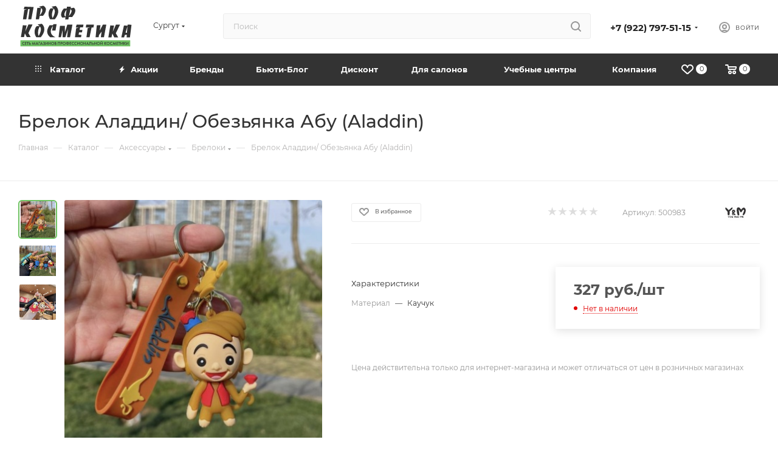

--- FILE ---
content_type: text/html; charset=UTF-8
request_url: https://profcosm.com/catalog/aksessuary/breloki/brelok_aladdin_obezyanka_abu_aladdin/
body_size: 84375
content:
<!DOCTYPE html>
<html xmlns="http://www.w3.org/1999/xhtml" xml:lang="ru" lang="ru"  >
<head><link rel="canonical" href="https:///catalog/aksessuary/breloki/brelok_aladdin_obezyanka_abu_aladdin/" />
	<title>Брелок Аладдин/ Обезьянка Абу (Aladdin) — купить в интернет-магазине «Проф Косметика»</title>
	<meta name="viewport" content="initial-scale=1.0, width=device-width, maximum-scale=1" />
	<meta name="HandheldFriendly" content="true" />
	<meta name="yes" content="yes" />
	<meta name="apple-mobile-web-app-status-bar-style" content="black" />
	<meta name="SKYPE_TOOLBAR" content="SKYPE_TOOLBAR_PARSER_COMPATIBLE" />
	<meta http-equiv="Content-Type" content="text/html; charset=UTF-8" />
<meta name="keywords" content="брилок, брелки, брелоки, ключник, ключница" />
<meta name="description" content="&#128077; Купить Брелок Аладдин/ Обезьянка Абу (Aladdin) по низкой цене в интернет-магазине &amp;quot;Проф Косметика&amp;quot;. &#9989; Большой выбор товаров с доставкой &#128666; по всей России. &#10003; Подробное описание, применение, состав и фото." />
<link href="/bitrix/js/ui/design-tokens/dist/ui.design-tokens.css?172876270426358"  rel="stylesheet" />
<link href="/bitrix/js/ui/fonts/opensans/ui.font.opensans.css?17287627052555"  rel="stylesheet" />
<link href="/bitrix/js/main/popup/dist/main.popup.bundle.css?175191603731694"  rel="stylesheet" />
<link href="/bitrix/templates/aspro_max/components/bitrix/catalog/main/style.css?173208925151486"  rel="stylesheet" />
<link href="/bitrix/templates/aspro_max/components/bitrix/news.list/news-list/style.css?17352040319767"  rel="stylesheet" />
<link href="/bitrix/templates/aspro_max/vendor/css/carousel/swiper/swiper-bundle.min.css?172876270314468"  rel="stylesheet" />
<link href="/bitrix/templates/aspro_max/css/slider.swiper.min.css?17352040314048"  rel="stylesheet" />
<link href="/bitrix/templates/aspro_max/css/main_slider.min.css?172876270327773"  rel="stylesheet" />
<link href="/bitrix/templates/aspro_max/css/blocks/grid-list.min.css?17287627034788"  rel="stylesheet" />
<link href="/bitrix/templates/aspro_max/css/skeleton.css?1728762703759"  rel="stylesheet" />
<link href="/bitrix/templates/aspro_max/css/conditional/ui-card.min.css?1728762703518"  rel="stylesheet" />
<link href="/bitrix/templates/aspro_max/css/video_block.min.css?1728762703374"  rel="stylesheet" />
<link href="/bitrix/templates/aspro_max/vendor/css/carousel/owl/owl.carousel.min.css?17287627033351"  rel="stylesheet" />
<link href="/bitrix/templates/aspro_max/vendor/css/carousel/owl/owl.theme.default.min.css?17287627031013"  rel="stylesheet" />
<link href="/bitrix/templates/aspro_max/css/detail-gallery.css?17287627038093"  rel="stylesheet" />
<link href="/bitrix/templates/aspro_max/css/bonus-system.min.css?17287627031535"  rel="stylesheet" />
<link href="/bitrix/templates/aspro_max/css/jquery.fancybox.min.css?172876270313062"  rel="stylesheet" />
<link href="/bitrix/templates/aspro_max/components/bitrix/catalog.comments/catalog/style.css?172876270221967"  rel="stylesheet" />
<link href="/bitrix/panel/main/popup.css?172876275922696"  rel="stylesheet" />
<link href="/bitrix/templates/aspro_max/css/drop.css?17287627032736"  rel="stylesheet" />
<link href="/bitrix/components/bitrix/blog/templates/.default/style.css?172876270133777"  rel="stylesheet" />
<link href="/bitrix/components/bitrix/blog/templates/.default/themes/green/style.css?17287627011140"  rel="stylesheet" />
<link href="/bitrix/components/bitrix/rating.vote/templates/standart_text/style.css?17287626972223"  rel="stylesheet" />
<link href="/bitrix/templates/aspro_max/css/fonts/montserrat/css/montserrat.min.css?17287627035716"  data-template-style="true"  rel="stylesheet" />
<link href="/bitrix/templates/aspro_max/css/blocks/dark-light-theme.css?17287627032648"  data-template-style="true"  rel="stylesheet" />
<link href="/bitrix/templates/aspro_max/css/colored.css?17287627034203"  data-template-style="true"  rel="stylesheet" />
<link href="/bitrix/templates/aspro_max/vendor/css/bootstrap.css?1728762703114216"  data-template-style="true"  rel="stylesheet" />
<link href="/bitrix/templates/aspro_max/css/styles.css?1732089251210466"  data-template-style="true"  rel="stylesheet" />
<link href="/bitrix/templates/aspro_max/css/blocks/blocks.css?172876270323521"  data-template-style="true"  rel="stylesheet" />
<link href="/bitrix/templates/aspro_max/css/blocks/common.blocks/counter-state/counter-state.css?1728762703490"  data-template-style="true"  rel="stylesheet" />
<link href="/bitrix/templates/aspro_max/css/menu.css?172876270389132"  data-template-style="true"  rel="stylesheet" />
<link href="/bitrix/templates/aspro_max/css/catalog.css?172876270317774"  data-template-style="true"  rel="stylesheet" />
<link href="/bitrix/templates/aspro_max/vendor/css/ripple.css?1728762703854"  data-template-style="true"  rel="stylesheet" />
<link href="/bitrix/templates/aspro_max/css/stores.css?172876270310361"  data-template-style="true"  rel="stylesheet" />
<link href="/bitrix/templates/aspro_max/css/yandex_map.css?17287627037689"  data-template-style="true"  rel="stylesheet" />
<link href="/bitrix/templates/aspro_max/css/header_fixed.css?172876270313592"  data-template-style="true"  rel="stylesheet" />
<link href="/bitrix/templates/aspro_max/ajax/ajax.css?1728762702326"  data-template-style="true"  rel="stylesheet" />
<link href="/bitrix/templates/aspro_max/css/searchtitle.css?172876270311973"  data-template-style="true"  rel="stylesheet" />
<link href="/bitrix/templates/aspro_max/css/blocks/line-block.min.css?17287627034730"  data-template-style="true"  rel="stylesheet" />
<link href="/bitrix/templates/aspro_max/components/bitrix/menu/top/style.css?1728762702204"  data-template-style="true"  rel="stylesheet" />
<link href="/bitrix/templates/aspro_max/css/mega_menu.css?17287627031653"  data-template-style="true"  rel="stylesheet" />
<link href="/bitrix/templates/aspro_max/components/bitrix/breadcrumb/main/style.css?17287627022354"  data-template-style="true"  rel="stylesheet" />
<link href="/bitrix/templates/aspro_max/css/footer.css?172876270337303"  data-template-style="true"  rel="stylesheet" />
<link href="/bitrix/components/aspro/marketing.popup/templates/max/style.css?17287626959099"  data-template-style="true"  rel="stylesheet" />
<link href="/bitrix/templates/aspro_max/styles.css?172876270321178"  data-template-style="true"  rel="stylesheet" />
<link href="/bitrix/templates/aspro_max/template_styles.css?1732089251498074"  data-template-style="true"  rel="stylesheet" />
<link href="/bitrix/templates/aspro_max/css/header.css?172876270336544"  data-template-style="true"  rel="stylesheet" />
<link href="/bitrix/templates/aspro_max/css/media.css?1735204031195604"  data-template-style="true"  rel="stylesheet" />
<link href="/bitrix/templates/aspro_max/css/h1-medium.css?1728762703464"  data-template-style="true"  rel="stylesheet" />
<link href="/bitrix/templates/aspro_max/css/lower-buttons.css?1728762703819"  data-template-style="true"  rel="stylesheet" />
<link href="/bitrix/templates/aspro_max/themes/custom_s1/theme.css?176173647854991"  data-template-style="true"  rel="stylesheet" />
<link href="/bitrix/templates/aspro_max/css/widths/width-3.css?17287627034051"  data-template-style="true"  rel="stylesheet" />
<link href="/bitrix/templates/aspro_max/css/fonts/font-11.css?1728762703956"  data-template-style="true"  rel="stylesheet" />
<link href="/bitrix/templates/aspro_max/css/custom.css?17649255032517"  data-template-style="true"  rel="stylesheet" />
<script>if(!window.BX)window.BX={};if(!window.BX.message)window.BX.message=function(mess){if(typeof mess==='object'){for(let i in mess) {BX.message[i]=mess[i];} return true;}};</script>
<script>(window.BX||top.BX).message({"JS_CORE_LOADING":"Загрузка...","JS_CORE_NO_DATA":"- Нет данных -","JS_CORE_WINDOW_CLOSE":"Закрыть","JS_CORE_WINDOW_EXPAND":"Развернуть","JS_CORE_WINDOW_NARROW":"Свернуть в окно","JS_CORE_WINDOW_SAVE":"Сохранить","JS_CORE_WINDOW_CANCEL":"Отменить","JS_CORE_WINDOW_CONTINUE":"Продолжить","JS_CORE_H":"ч","JS_CORE_M":"м","JS_CORE_S":"с","JSADM_AI_HIDE_EXTRA":"Скрыть лишние","JSADM_AI_ALL_NOTIF":"Показать все","JSADM_AUTH_REQ":"Требуется авторизация!","JS_CORE_WINDOW_AUTH":"Войти","JS_CORE_IMAGE_FULL":"Полный размер"});</script>
<script src="/bitrix/js/main/core/core.js?1755369344511455"></script>
<script>BX.Runtime.registerExtension({"name":"main.core","namespace":"BX","loaded":true});</script>
<script>BX.setJSList(["\/bitrix\/js\/main\/core\/core_ajax.js","\/bitrix\/js\/main\/core\/core_promise.js","\/bitrix\/js\/main\/polyfill\/promise\/js\/promise.js","\/bitrix\/js\/main\/loadext\/loadext.js","\/bitrix\/js\/main\/loadext\/extension.js","\/bitrix\/js\/main\/polyfill\/promise\/js\/promise.js","\/bitrix\/js\/main\/polyfill\/find\/js\/find.js","\/bitrix\/js\/main\/polyfill\/includes\/js\/includes.js","\/bitrix\/js\/main\/polyfill\/matches\/js\/matches.js","\/bitrix\/js\/ui\/polyfill\/closest\/js\/closest.js","\/bitrix\/js\/main\/polyfill\/fill\/main.polyfill.fill.js","\/bitrix\/js\/main\/polyfill\/find\/js\/find.js","\/bitrix\/js\/main\/polyfill\/matches\/js\/matches.js","\/bitrix\/js\/main\/polyfill\/core\/dist\/polyfill.bundle.js","\/bitrix\/js\/main\/core\/core.js","\/bitrix\/js\/main\/polyfill\/intersectionobserver\/js\/intersectionobserver.js","\/bitrix\/js\/main\/lazyload\/dist\/lazyload.bundle.js","\/bitrix\/js\/main\/polyfill\/core\/dist\/polyfill.bundle.js","\/bitrix\/js\/main\/parambag\/dist\/parambag.bundle.js"]);
</script>
<script>BX.Runtime.registerExtension({"name":"ls","namespace":"window","loaded":true});</script>
<script>BX.Runtime.registerExtension({"name":"aspro_bootstrap","namespace":"window","loaded":true});</script>
<script>BX.Runtime.registerExtension({"name":"aspro_logo","namespace":"window","loaded":true});</script>
<script>(window.BX||top.BX).message({"CT_BST_SEARCH_BUTTON2":"Найти","SEARCH_IN_SITE_FULL":"По всему сайту","SEARCH_IN_SITE":"Везде","SEARCH_IN_CATALOG_FULL":"По каталогу","SEARCH_IN_CATALOG":"Каталог"});</script>
<script>BX.Runtime.registerExtension({"name":"aspro_searchtitle","namespace":"window","loaded":true});</script>
<script>BX.Runtime.registerExtension({"name":"aspro_set_cookie_on_domains","namespace":"window","loaded":true});</script>
<script>BX.Runtime.registerExtension({"name":"aspro_line_block","namespace":"window","loaded":true});</script>
<script>BX.Runtime.registerExtension({"name":"aspro_mega_menu","namespace":"window","loaded":true});</script>
<script>BX.Runtime.registerExtension({"name":"ui.design-tokens","namespace":"window","loaded":true});</script>
<script>BX.Runtime.registerExtension({"name":"ui.fonts.opensans","namespace":"window","loaded":true});</script>
<script>BX.Runtime.registerExtension({"name":"main.popup","namespace":"BX.Main","loaded":true});</script>
<script>BX.Runtime.registerExtension({"name":"popup","namespace":"window","loaded":true});</script>
<script>BX.Runtime.registerExtension({"name":"main.pageobject","namespace":"BX","loaded":true});</script>
<script>(window.BX||top.BX).message({"JS_CORE_LOADING":"Загрузка...","JS_CORE_NO_DATA":"- Нет данных -","JS_CORE_WINDOW_CLOSE":"Закрыть","JS_CORE_WINDOW_EXPAND":"Развернуть","JS_CORE_WINDOW_NARROW":"Свернуть в окно","JS_CORE_WINDOW_SAVE":"Сохранить","JS_CORE_WINDOW_CANCEL":"Отменить","JS_CORE_WINDOW_CONTINUE":"Продолжить","JS_CORE_H":"ч","JS_CORE_M":"м","JS_CORE_S":"с","JSADM_AI_HIDE_EXTRA":"Скрыть лишние","JSADM_AI_ALL_NOTIF":"Показать все","JSADM_AUTH_REQ":"Требуется авторизация!","JS_CORE_WINDOW_AUTH":"Войти","JS_CORE_IMAGE_FULL":"Полный размер"});</script>
<script>BX.Runtime.registerExtension({"name":"window","namespace":"window","loaded":true});</script>
<script>(window.BX||top.BX).message({"DROP_FILE":"\u003Cspan\u003EНажмите для загрузки\u003C\/span\u003E или перетащите фото (до #COUNT_FILES# файлов, 0.5 мб на файл)"});</script>
<script>BX.Runtime.registerExtension({"name":"aspro_drop","namespace":"window","loaded":true});</script>
<script type="extension/settings" data-extension="currency.currency-core">{"region":"ru"}</script>
<script>BX.Runtime.registerExtension({"name":"currency.currency-core","namespace":"BX.Currency","loaded":true});</script>
<script>BX.Runtime.registerExtension({"name":"currency","namespace":"window","loaded":true});</script>
<script>BX.Runtime.registerExtension({"name":"aspro_swiper_init","namespace":"window","loaded":true});</script>
<script>BX.Runtime.registerExtension({"name":"aspro_swiper","namespace":"window","loaded":true});</script>
<script>BX.Runtime.registerExtension({"name":"aspro_swiper_main_styles","namespace":"window","loaded":true});</script>
<script>BX.Runtime.registerExtension({"name":"aspro_swiper_events","namespace":"window","loaded":true});</script>
<script>BX.Runtime.registerExtension({"name":"aspro_hash_location","namespace":"window","loaded":true});</script>
<script>BX.Runtime.registerExtension({"name":"aspro_tabs_history","namespace":"window","loaded":true});</script>
<script>BX.Runtime.registerExtension({"name":"aspro_countdown","namespace":"window","loaded":true});</script>
<script>BX.Runtime.registerExtension({"name":"aspro_grid-list","namespace":"window","loaded":true});</script>
<script>BX.Runtime.registerExtension({"name":"aspro_video_inline_appear","namespace":"window","loaded":true});</script>
<script>BX.Runtime.registerExtension({"name":"aspro_skeleton","namespace":"window","loaded":true});</script>
<script>BX.Runtime.registerExtension({"name":"aspro_ui-card","namespace":"window","loaded":true});</script>
<script>BX.Runtime.registerExtension({"name":"aspro_video_block","namespace":"window","loaded":true});</script>
<script>BX.Runtime.registerExtension({"name":"aspro_owl_carousel","namespace":"window","loaded":true});</script>
<script>BX.Runtime.registerExtension({"name":"aspro_catalog_element","namespace":"window","loaded":true});</script>
<script>BX.Runtime.registerExtension({"name":"aspro_detail_gallery","namespace":"window","loaded":true});</script>
<script>BX.Runtime.registerExtension({"name":"aspro_bonus_system","namespace":"window","loaded":true});</script>
<script>BX.Runtime.registerExtension({"name":"aspro_fancybox","namespace":"window","loaded":true});</script>
<script>(window.BX||top.BX).message({"LANGUAGE_ID":"ru","FORMAT_DATE":"DD.MM.YYYY","FORMAT_DATETIME":"DD.MM.YYYY HH:MI:SS","COOKIE_PREFIX":"BITRIX_SM","SERVER_TZ_OFFSET":"18000","UTF_MODE":"Y","SITE_ID":"s1","SITE_DIR":"\/","USER_ID":"","SERVER_TIME":1769150342,"USER_TZ_OFFSET":0,"USER_TZ_AUTO":"Y","bitrix_sessid":"36691f4c0bc08561bc68254cc7a55b43"});</script>

<script src="/bitrix/js/main/core/core_ls.js?17364904474201"></script>
<script src="/bitrix/js/main/session.js?17287627093701"></script>
<script src="/bitrix/js/main/ajax.js?172876270935509"></script>
<script src="/bitrix/js/main/popup/dist/main.popup.bundle.js?1762317790119952"></script>
<script src="/bitrix/js/main/pageobject/dist/pageobject.bundle.js?1755369344999"></script>
<script src="/bitrix/js/main/core/core_window.js?172876270998766"></script>
<script src="/bitrix/js/main/rating.js?172876270916557"></script>
<script src="/bitrix/js/currency/currency-core/dist/currency-core.bundle.js?17287627088800"></script>
<script src="/bitrix/js/currency/core_currency.js?17287627081181"></script>
<script>
bxSession.Expand('36691f4c0bc08561bc68254cc7a55b43.2a59c029184074240e502dc757a233acb5f0c9262c190714fc78116f15b68928');
</script>
<script>
					(function () {
						"use strict";
						var counter = function ()
						{
							var cookie = (function (name) {
								var parts = ("; " + document.cookie).split("; " + name + "=");
								if (parts.length == 2) {
									try {return JSON.parse(decodeURIComponent(parts.pop().split(";").shift()));}
									catch (e) {}
								}
							})("BITRIX_CONVERSION_CONTEXT_s1");
							if (cookie && cookie.EXPIRE >= BX.message("SERVER_TIME"))
								return;
							var request = new XMLHttpRequest();
							request.open("POST", "/bitrix/tools/conversion/ajax_counter.php", true);
							request.setRequestHeader("Content-type", "application/x-www-form-urlencoded");
							request.send(
								"SITE_ID="+encodeURIComponent("s1")+
								"&sessid="+encodeURIComponent(BX.bitrix_sessid())+
								"&HTTP_REFERER="+encodeURIComponent(document.referrer)
							);
						};
						if (window.frameRequestStart === true)
							BX.addCustomEvent("onFrameDataReceived", counter);
						else
							BX.ready(counter);
					})();
				</script>
<script>BX.message({'PORTAL_WIZARD_NAME':'Аспро: Максимум - интернет-магазин','PORTAL_WIZARD_DESC':'Аспро: Максимум - интернет магазин с поддержкой современных технологий: BigData, композитный сайт, фасетный поиск, адаптивная верстка','ASPRO_MAX_MOD_INST_OK':'Поздравляем, модуль «Аспро: Максимум - интернет-магазин» успешно установлен!<br />\nДля установки готового сайта, пожалуйста перейдите <a href=\'/bitrix/admin/wizard_list.php?lang=ru\'>в список мастеров<\/a> <br />и выберите пункт «Установить» в меню мастера aspro:max','ASPRO_MAX_MOD_UNINST_OK':'Удаление модуля успешно завершено','ASPRO_MAX_SCOM_INSTALL_NAME':'Аспро: Максимум - интернет-магазин','ASPRO_MAX_SCOM_INSTALL_DESCRIPTION':'Мастер создания интернет-магазина «Аспро: Максимум - интернет-магазин»','ASPRO_MAX_SCOM_INSTALL_TITLE':'Установка модуля \"Аспро: Максимум\"','ASPRO_MAX_SCOM_UNINSTALL_TITLE':'Удаление модуля \"Аспро: Максимум\"','ASPRO_MAX_SPER_PARTNER':'Аспро','ASPRO_MAX_PARTNER_URI':'http://www.aspro.ru','OPEN_WIZARDS_LIST':'Открыть список мастеров','ASPRO_MAX_INSTALL_SITE':'Установить готовый сайт','PHONE':'Телефон','FAST_VIEW':'Быстрый просмотр','TABLES_SIZE_TITLE':'Подбор размера','SOCIAL':'Социальные сети','DESCRIPTION':'Описание магазина','ITEMS':'Товары','LOGO':'Логотип','REGISTER_INCLUDE_AREA':'Текст о регистрации','AUTH_INCLUDE_AREA':'Текст об авторизации','FRONT_IMG':'Изображение компании','EMPTY_CART':'пуста','CATALOG_VIEW_MORE':'... Показать все','CATALOG_VIEW_LESS':'... Свернуть','JS_REQUIRED':'Заполните это поле','JS_FORMAT':'Неверный формат','JS_FILE_EXT':'Недопустимое расширение файла','JS_PASSWORD_COPY':'Пароли не совпадают','JS_PASSWORD_LENGTH':'Минимум 6 символов','JS_ERROR':'Неверно заполнено поле','JS_FILE_SIZE':'Максимальный размер 5мб','JS_FILE_BUTTON_NAME':'Выберите файл','JS_FILE_DEFAULT':'Прикрепите файл','JS_DATE':'Некорректная дата','JS_DATETIME':'Некорректная дата/время','JS_REQUIRED_LICENSES':'Согласитесь с условиями','JS_REQUIRED_OFFER':'Согласитесь с условиями','LICENSE_PROP':'Согласие на обработку персональных данных','LOGIN_LEN':'Введите минимум {0} символа','FANCY_CLOSE':'Закрыть','FANCY_NEXT':'Следующий','FANCY_PREV':'Предыдущий','TOP_AUTH_REGISTER':'Регистрация','CALLBACK':'Заказать звонок','ASK':'Задать вопрос','REVIEW':'Оставить отзыв','S_CALLBACK':'Заказать звонок','UNTIL_AKC':'До конца акции','TITLE_QUANTITY_BLOCK':'Остаток','TITLE_QUANTITY':'шт','TOTAL_SUMM_ITEM':'Общая стоимость ','SUBSCRIBE_SUCCESS':'Вы успешно подписались','RECAPTCHA_TEXT':'Подтвердите, что вы не робот','JS_RECAPTCHA_ERROR':'Пройдите проверку','COUNTDOWN_SEC':'сек','COUNTDOWN_MIN':'мин','COUNTDOWN_HOUR':'час','COUNTDOWN_DAY0':'дн','COUNTDOWN_DAY1':'дн','COUNTDOWN_DAY2':'дн','COUNTDOWN_WEAK0':'Недель','COUNTDOWN_WEAK1':'Неделя','COUNTDOWN_WEAK2':'Недели','COUNTDOWN_MONTH0':'Месяцев','COUNTDOWN_MONTH1':'Месяц','COUNTDOWN_MONTH2':'Месяца','COUNTDOWN_YEAR0':'Лет','COUNTDOWN_YEAR1':'Год','COUNTDOWN_YEAR2':'Года','COUNTDOWN_COMPACT_SEC':'с','COUNTDOWN_COMPACT_MIN':'м','COUNTDOWN_COMPACT_HOUR':'ч','COUNTDOWN_COMPACT_DAY':'д','COUNTDOWN_COMPACT_WEAK':'н','COUNTDOWN_COMPACT_MONTH':'м','COUNTDOWN_COMPACT_YEAR0':'л','COUNTDOWN_COMPACT_YEAR1':'г','CATALOG_PARTIAL_BASKET_PROPERTIES_ERROR':'Заполнены не все свойства у добавляемого товара','CATALOG_EMPTY_BASKET_PROPERTIES_ERROR':'Выберите свойства товара, добавляемые в корзину в параметрах компонента','CATALOG_ELEMENT_NOT_FOUND':'Элемент не найден','ERROR_ADD2BASKET':'Ошибка добавления товара в корзину','CATALOG_SUCCESSFUL_ADD_TO_BASKET':'Успешное добавление товара в корзину','ERROR_BASKET_TITLE':'Ошибка корзины','ERROR_BASKET_PROP_TITLE':'Выберите свойства, добавляемые в корзину','ERROR_BASKET_BUTTON':'Выбрать','BASKET_TOP':'Корзина в шапке','ERROR_ADD_DELAY_ITEM':'Ошибка отложенной корзины','VIEWED_TITLE':'Ранее вы смотрели','VIEWED_BEFORE':'Ранее вы смотрели','BEST_TITLE':'Лучшие предложения','CT_BST_SEARCH_BUTTON':'Поиск','CT_BST_SEARCH2_BUTTON':'Найти','BASKET_PRINT_BUTTON':'Распечатать','BASKET_CLEAR_ALL_BUTTON':'Очистить','BASKET_QUICK_ORDER_BUTTON':'Быстрый заказ','BASKET_CONTINUE_BUTTON':'Продолжить покупки','BASKET_ORDER_BUTTON':'Оформить заказ','SHARE_BUTTON':'Поделиться','BASKET_CHANGE_TITLE':'Ваш заказ','BASKET_CHANGE_LINK':'Изменить','MORE_INFO_SKU':'Купить','FROM':'от','BEFORE':'до','TITLE_BLOCK_VIEWED_NAME':'Ранее вы смотрели','T_BASKET':'Корзина','FILTER_EXPAND_VALUES':'Показать все','FILTER_HIDE_VALUES':'Свернуть','FULL_ORDER':'Полный заказ','CUSTOM_COLOR_CHOOSE':'Выбрать','CUSTOM_COLOR_CANCEL':'Отмена','S_MOBILE_MENU':'Меню','MAX_T_MENU_BACK':'Назад','MAX_T_MENU_CALLBACK':'Обратная связь','MAX_T_MENU_CONTACTS_TITLE':'Будьте на связи','SEARCH_TITLE':'Поиск','SOCIAL_TITLE':'Оставайтесь на связи','HEADER_SCHEDULE':'Время работы','SEO_TEXT':'SEO описание','COMPANY_IMG':'Картинка компании','COMPANY_TEXT':'Описание компании','CONFIG_SAVE_SUCCESS':'Настройки сохранены','CONFIG_SAVE_FAIL':'Ошибка сохранения настроек','ITEM_ECONOMY':'Экономия','ITEM_ARTICLE':'Артикул: ','JS_FORMAT_ORDER':'имеет неверный формат','JS_BASKET_COUNT_TITLE':'В корзине товаров на SUMM','POPUP_VIDEO':'Видео','POPUP_GIFT_TEXT':'Нашли что-то особенное? Намекните другу о подарке!','ORDER_FIO_LABEL':'Ф.И.О.','ORDER_PHONE_LABEL':'Телефон','ORDER_REGISTER_BUTTON':'Регистрация','PRICES_TYPE':'Варианты цен','FILTER_HELPER_VALUES':' знач.','SHOW_MORE_SCU_MAIN':'Еще #COUNT#','SHOW_MORE_SCU_1':'предложение','SHOW_MORE_SCU_2':'предложения','SHOW_MORE_SCU_3':'предложений','PARENT_ITEM_NOT_FOUND':'Не найден основной товар для услуги в корзине. Обновите страницу и попробуйте снова.','INVALID_NUMBER':'Неверный номер','INVALID_COUNTRY_CODE':'Неверный код страны','TOO_SHORT':'Номер слишком короткий','TOO_LONG':'Номер слишком длинный','FORM_REQUIRED_FIELDS':'обязательные поля'})</script>
<link href="/bitrix/templates/aspro_max/css/critical.css?172876270333" data-skip-moving="true" rel="stylesheet">
<meta name="theme-color" content="#6fc162">
<style>:root{--theme-base-color: #6fc162;--theme-base-opacity-color: #6fc1621a;--theme-base-color-hue:112;--theme-base-color-saturation:43%;--theme-base-color-lightness:57%;}</style>
<style>html {--theme-page-width: 1348px;--theme-page-width-padding: 30px}</style>
<script src="/bitrix/templates/aspro_max/js/observer.js" async defer></script>
<script data-skip-moving="true">window.lazySizesConfig = window.lazySizesConfig || {};lazySizesConfig.loadMode = 1;lazySizesConfig.expand = 200;lazySizesConfig.expFactor = 1;lazySizesConfig.hFac = 0.1;window.lazySizesConfig.loadHidden = false;window.lazySizesConfig.lazyClass = "lazy";</script>
<script src="/bitrix/templates/aspro_max/js/ls.unveilhooks.min.js" data-skip-moving="true" defer></script>
<script src="/bitrix/templates/aspro_max/js/lazysizes.min.js" data-skip-moving="true" defer></script>
<link href="/bitrix/templates/aspro_max/css/print.css?172876270323591" data-template-style="true" rel="stylesheet" media="print">
					<script data-skip-moving="true" src="/bitrix/js/main/jquery/jquery-3.6.0.min.js"></script>
					<script data-skip-moving="true" src="/bitrix/templates/aspro_max/js/speed.min.js?=1728762703"></script>
<link rel="shortcut icon" href="/favicon.ico" type="image/x-icon" />
<link rel="apple-touch-icon" sizes="180x180" href="/upload/CMax/3e4/3e4906c175c0e50d5b79b85c88f8c0f8.png" />
<meta property="og:description" content="&#128077; Купить Брелок Аладдин/ Обезьянка Абу (Aladdin) по низкой цене в интернет-магазине "Проф Косметика". &#9989; Большой выбор товаров с доставкой &#128666; по всей России. &#10003; Подробное описание, применение, состав и фото." />
<meta property="og:image" content="https://profcosm.com/upload/iblock/285/5qcjcg0xva8zg2fw6ok67x3dq6iclmvq/brelok_aladdin_obezyanka_abu_aladdin.jpg" />
<link rel="image_src" href="https://profcosm.com/upload/iblock/285/5qcjcg0xva8zg2fw6ok67x3dq6iclmvq/brelok_aladdin_obezyanka_abu_aladdin.jpg"  />
<meta property="og:title" content="Брелок Аладдин/ Обезьянка Абу (Aladdin) — купить в интернет-магазине «Проф Косметика»" />
<meta property="og:type" content="website" />
<meta property="og:url" content="https://profcosm.com/catalog/aksessuary/breloki/brelok_aladdin_obezyanka_abu_aladdin/" />
<script src="/bitrix/templates/aspro_max/js/fetch/bottom_panel.js?1728762703771" defer=""></script>

<script src="/bitrix/templates/aspro_max/vendor/js/bootstrap.js?172876270327908"></script>
<script src="/bitrix/templates/aspro_max/js/jquery.actual.min.js?17287627031251"></script>
<script src="/bitrix/templates/aspro_max/vendor/js/ripple.js?17287627034702"></script>
<script src="/bitrix/templates/aspro_max/js/browser.js?17287627031032"></script>
<script src="/bitrix/templates/aspro_max/js/jquery.uniform.min.js?17287627038308"></script>
<script src="/bitrix/templates/aspro_max/vendor/js/sticky-sidebar.js?172876270325989"></script>
<script src="/bitrix/templates/aspro_max/js/jquery.validate.min.js?172876270222257"></script>
<script src="/bitrix/templates/aspro_max/js/jquery.alphanumeric.js?17287627031972"></script>
<script src="/bitrix/templates/aspro_max/js/jquery.cookie.js?17287627033066"></script>
<script src="/bitrix/templates/aspro_max/js/mobile.js?172876270328083"></script>
<script src="/bitrix/templates/aspro_max/js/main.js?1735204031318746"></script>
<script src="/bitrix/templates/aspro_max/js/blocks/blocks.js?17287627026818"></script>
<script src="/bitrix/templates/aspro_max/js/logo.min.js?17287627023490"></script>
<script src="/bitrix/templates/aspro_max/js/autoload/dropdown-product.js?17320892512073"></script>
<script src="/bitrix/templates/aspro_max/js/autoload/item-action.js?173208925122338"></script>
<script src="/bitrix/templates/aspro_max/js/autoload/select_offer_load.js?17287627031192"></script>
<script src="/bitrix/components/bitrix/search.title/script.js?175191604510542"></script>
<script src="/bitrix/templates/aspro_max/components/bitrix/search.title/mega_menu/script.js?172876270210679"></script>
<script src="/bitrix/templates/aspro_max/js/searchtitle.js?17287627031367"></script>
<script src="/bitrix/templates/aspro_max/components/bitrix/search.title/corp/script.js?172876270210699"></script>
<script src="/bitrix/templates/aspro_max/components/bitrix/menu/top/script.js?172876270236"></script>
<script src="/bitrix/templates/aspro_max/js/mega_menu.js?17352040311064"></script>
<script src="/bitrix/templates/aspro_max/components/bitrix/search.title/fixed/script.js?172876270210790"></script>
<script src="/bitrix/templates/aspro_max/js/custom.js?1728762703100"></script>
<script src="/bitrix/templates/aspro_max/components/bitrix/catalog/main/script.js?172876270219831"></script>
<script src="/bitrix/templates/aspro_max/components/bitrix/catalog.element/main3/script.js?17287627029489"></script>
<script src="/bitrix/templates/aspro_max/js/rating_likes.js?172876270310797"></script>
<script src="/bitrix/templates/aspro_max/components/bitrix/news.list/news-list/script.js?17287627021202"></script>
<script src="/bitrix/templates/aspro_max/js/slider.swiper.min.js?17287627031765"></script>
<script src="/bitrix/templates/aspro_max/vendor/js/carousel/swiper/swiper-bundle.min.js?1735204031158093"></script>
<script src="/bitrix/templates/aspro_max/js/slider.swiper.galleryEvents.min.js?17287627032465"></script>
<script src="/bitrix/templates/aspro_max/js/hash_location.js?1728762703995"></script>
<script src="/bitrix/templates/aspro_max/js/tabs_history.js?17287627032216"></script>
<script src="/bitrix/templates/aspro_max/js/countdown.js?1728762703620"></script>
<script src="/bitrix/templates/aspro_max/js/video_inline_appear.min.js?1728762702408"></script>
<script src="/bitrix/templates/aspro_max/js/jquery.history.js?172876270321571"></script>
<script src="/bitrix/templates/aspro_max/vendor/js/carousel/owl/owl.carousel.min.js?172876270344743"></script>
<script src="/bitrix/templates/aspro_max/js/catalog_element.min.js?1728762703802"></script>
<script src="/bitrix/templates/aspro_max/js/jquery.fancybox.min.js?172876270267390"></script>
<script src="/bitrix/templates/aspro_max/components/aspro/regionality.list.max/popup_regions_small/script.js?17287627021037"></script>
<script src="/bitrix/templates/aspro_max/js/setCookieOnDomains.js?1728762702582"></script>
<script src="/bitrix/templates/aspro_max/components/bitrix/catalog.comments/catalog/script.js?17287627027715"></script>
<script src="/bitrix/templates/aspro_max/js/drop.js?17287627027233"></script>
<script src="/bitrix/components/aspro/marketing.popup/templates/max/js/jqmInit.js?17287626955742"></script>
<script src="/bitrix/components/aspro/marketing.popup/js/script.js?17287626956256"></script>
		<style>html {--theme-items-gap:32px;--fixed-header:105px;--fixed-tabs:49px;}</style>	<!-- Yandex.Metrika counter -->
<script>
	(function(m, e, t, r, i, k, a) {
		m[i] = m[i] || function() {
			(m[i].a = m[i].a || []).push(arguments)
		};
		m[i].l = 1 * new Date();
		k = e.createElement(t), a = e.getElementsByTagName(t)[0], k.async = 1, k.src = r, a.parentNode.insertBefore(k, a)
	})
	(window, document, "script", "https://mc.yandex.ru/metrika/tag.js", "ym");
	ym(56099635, "init", {
		clickmap: true,
		trackLinks: true,
		accurateTrackBounce: true,
		trackHash: true,
		ecommerce: "dataLayer"
	});
</script>
<noscript>
	<div><img data-lazyload class="lazy " src="[data-uri]" data-src="https://mc.yandex.ru/watch/56099635" style="position:absolute; left:-9999px;" alt="" /></div>
</noscript>
<!-- /Yandex.Metrika counter --></head>
<body class=" site_s1  fill_bg_n catalog-delayed-btn-Y theme-light" id="main" data-site="/">
		
	<div id="panel"></div>
	
				<!--'start_frame_cache_basketitems-component-block'-->												<div id="ajax_basket"></div>
					<!--'end_frame_cache_basketitems-component-block'-->								<div class="cd-modal-bg"></div>
		<script data-skip-moving="true">var solutionName = 'arMaxOptions';</script>
		<script src="/bitrix/templates/aspro_max/js/setTheme.php?site_id=s1&site_dir=/" data-skip-moving="true"></script>
		<script>window.onload=function(){window.basketJSParams = window.basketJSParams || [];}
		BX.message({'MIN_ORDER_PRICE_TEXT':'Минимальная сумма заказа 400 рублей','LICENSES_TEXT':'Я согласен на <a href=\"/include/licenses_detail.php\" target=\"_blank\">обработку персональных данных<\/a>'});
		arAsproOptions.PAGES.FRONT_PAGE = window[solutionName].PAGES.FRONT_PAGE = "";arAsproOptions.PAGES.BASKET_PAGE = window[solutionName].PAGES.BASKET_PAGE = "";arAsproOptions.PAGES.ORDER_PAGE = window[solutionName].PAGES.ORDER_PAGE = "";arAsproOptions.PAGES.PERSONAL_PAGE = window[solutionName].PAGES.PERSONAL_PAGE = "";arAsproOptions.PAGES.CATALOG_PAGE = window[solutionName].PAGES.CATALOG_PAGE = "1";</script>
		<div class="wrapper1  header_bgdark long_header colored_header catalog_page basket_normal basket_fill_DARK side_LEFT block_side_NORMAL catalog_icons_Y banner_auto with_fast_view mheader-v2 header-v4 header-font-lower_Y regions_Y title_position_LEFT footer-v5 front-vindex1 mfixed_Y mfixed_view_always title-v3 lazy_Y with_phones compact-catalog normal-catalog-img landing-slider big-banners-mobile-slider bottom-icons-panel-Y compact-breadcrumbs-slider catalog-delayed-btn-Y  ">

<div class="mega_fixed_menu scrollblock">
	<div class="maxwidth-theme">
		<svg class="svg svg-close" width="14" height="14" viewBox="0 0 14 14">
		  <path data-name="Rounded Rectangle 568 copy 16" d="M1009.4,953l5.32,5.315a0.987,0.987,0,0,1,0,1.4,1,1,0,0,1-1.41,0L1008,954.4l-5.32,5.315a0.991,0.991,0,0,1-1.4-1.4L1006.6,953l-5.32-5.315a0.991,0.991,0,0,1,1.4-1.4l5.32,5.315,5.31-5.315a1,1,0,0,1,1.41,0,0.987,0.987,0,0,1,0,1.4Z" transform="translate(-1001 -946)"></path>
		</svg>
		<i class="svg svg-close mask arrow"></i>
		<div class="row">
			<div class="col-md-9">
				<div class="left_menu_block">
					<div class="logo_block flexbox flexbox--row align-items-normal">
						<div class="logo">
							<a href="/"><svg width="457" height="205" viewBox="0 0 457 205" fill="none" xmlns="http://www.w3.org/2000/svg">
<path fill-rule="evenodd" clip-rule="evenodd" d="M0 168.414H451.604V193H0V168.414Z" fill="#6FC162"/>
<path d="M16.9019 175.876V178.004C16.4497 177.577 15.9552 177.249 15.4182 177.025C14.8821 176.8 14.3081 176.687 13.698 176.687C12.4215 176.687 11.3931 177.112 10.6135 177.962C9.83389 178.812 9.44409 179.89 9.44409 181.196C9.44409 182.468 9.84005 183.522 10.6304 184.355C11.4216 185.188 12.4439 185.605 13.698 185.605C14.2635 185.605 14.8166 185.492 15.3589 185.267C15.902 185.042 16.4159 184.698 16.9019 184.236V186.398C16.382 186.725 15.8481 186.956 15.3004 187.091C14.7519 187.226 14.2011 187.294 13.6472 187.294C12.789 187.294 12.0094 187.153 11.3084 186.871C10.6081 186.59 9.98642 186.184 9.44409 185.655C8.83396 185.093 8.3625 184.442 8.02894 183.704C7.69614 182.967 7.53513 182.131 7.54592 181.196C7.54592 180.262 7.71001 179.401 8.03741 178.612C8.36558 177.824 8.83396 177.143 9.44409 176.569C9.97564 176.062 10.5858 175.673 11.2745 175.403C11.9639 175.133 12.7828 174.998 13.7319 174.998C14.3651 174.998 14.9383 175.068 15.4529 175.209C15.9667 175.349 16.4497 175.572 16.9019 175.876V175.876ZM25.5623 175.234V176.923H20.8508V179.761H25.4267V181.45H20.8508V185.368H25.5623V187.057H19.0204V175.234H25.5623ZM33.8668 176.923H31.1551V187.057H29.3248V176.923H26.6131V175.234H33.8668V176.923ZM35.3921 187.057V175.234H37.2225V179.997H38.5445C39.1661 179.997 39.7277 180.078 40.2308 180.242C40.7338 180.406 41.166 180.639 41.5273 180.943C41.8662 181.247 42.1343 181.627 42.3323 182.083C42.5303 182.539 42.6343 183.02 42.6458 183.527C42.6458 184.113 42.5157 184.664 42.256 185.182C41.9964 185.701 41.6344 186.111 41.1714 186.415C40.844 186.64 40.4796 186.804 40.0782 186.905C39.6769 187.006 39.1769 187.057 38.5783 187.057H35.3921V187.057ZM37.2225 181.686V185.368H38.4766C39.2678 185.38 39.8548 185.225 40.2392 184.904C40.6237 184.583 40.8155 184.135 40.8155 183.561C40.8039 182.987 40.6036 182.531 40.2138 182.193C39.824 181.855 39.2562 181.686 38.5105 181.686H37.2225V181.686ZM49.8826 187.057H48.0183L50.5097 174.356L54.628 183.499L58.7972 174.356L61.0343 187.057H59.1762L57.9837 179.93L54.5263 187.598L51.1198 179.913L49.8826 187.057V187.057ZM71.6753 187.057L70.4243 184.186H65.3846L64.0857 187.057H62.119L68.0176 174.559L73.6444 187.057H71.6753ZM66.1472 182.497H69.687L67.9499 178.514L66.1472 182.497V182.497ZM80.9998 175.234V176.923H76.8984V187.057H75.068V175.234H80.9998ZM90.013 187.057L88.7619 184.186H83.723L82.4234 187.057H80.4574L86.3553 174.559L91.982 187.057H90.013V187.057ZM84.4856 182.497H88.0247L86.2875 178.514L84.4856 182.497ZM94.2361 177.886L93.0328 176.737C93.5412 176.141 94.0782 175.701 94.6428 175.42C95.2083 175.138 95.8693 174.998 96.6258 174.998C97.1457 174.998 97.6257 175.068 98.0663 175.209C98.507 175.349 98.8968 175.56 99.2357 175.842C99.5639 176.123 99.8066 176.442 99.9645 176.796C100.123 177.151 100.208 177.57 100.219 178.055C100.219 178.629 100.089 179.124 99.8289 179.541C99.5693 179.958 99.2134 180.296 98.7612 180.555C99.473 180.757 100.018 181.129 100.397 181.669C100.776 182.21 100.964 182.84 100.964 183.561C100.964 184.248 100.829 184.828 100.558 185.301C100.287 185.773 99.9083 186.173 99.4222 186.5C99.0385 186.758 98.6002 186.953 98.1087 187.082C97.6172 187.212 97.1234 187.282 96.6258 187.294C95.5526 187.294 94.649 187.049 93.9141 186.559C93.1799 186.069 92.5921 185.363 92.1515 184.439L93.7446 183.612C94.005 184.287 94.4002 184.788 94.931 185.115C95.4625 185.441 96.078 185.605 96.7783 185.605C97.0494 185.605 97.3237 185.571 97.6002 185.503C97.8776 185.436 98.1118 185.34 98.3036 185.216C98.564 185.059 98.7673 184.853 98.9137 184.6C99.0609 184.346 99.134 184.039 99.134 183.679C99.1233 183.015 98.8914 182.511 98.4392 182.167C97.9878 181.824 97.2867 181.652 96.3376 181.652H95.2699V179.963H96.3376C96.9709 179.975 97.4816 179.82 97.8714 179.499C98.2612 179.178 98.4561 178.742 98.4561 178.19C98.4561 177.987 98.4222 177.801 98.3544 177.633C98.2866 177.464 98.185 177.306 98.0494 177.16C97.8691 177.002 97.6657 176.883 97.4393 176.805C97.2135 176.726 96.9478 176.687 96.6427 176.687C96.0896 176.687 95.6204 176.791 95.236 176.999C94.8524 177.207 94.5188 177.503 94.2361 177.886V177.886ZM111.134 187.057V179.085L103.134 187.564V175.234H104.964V183.209L112.964 174.728V187.057H111.134ZM117.506 175.234V179.862H122.557V175.234H124.387V187.057H122.557V181.551H117.506V187.057H115.676V175.234H117.506ZM132.726 174.998C134.488 174.998 135.957 175.589 137.132 176.771C138.307 177.953 138.895 179.418 138.895 181.163C138.883 182.908 138.293 184.366 137.124 185.537C135.954 186.708 134.488 187.294 132.726 187.294C130.951 187.294 129.48 186.708 128.311 185.537C127.141 184.366 126.557 182.908 126.557 181.163C126.557 179.418 127.141 177.957 128.311 176.78C129.48 175.603 130.951 175.009 132.726 174.998ZM132.726 185.605C133.968 185.605 134.991 185.191 135.793 184.363C136.595 183.536 136.996 182.468 136.996 181.163C136.996 179.857 136.595 178.784 135.793 177.945C134.991 177.106 133.968 176.687 132.726 176.687C131.471 176.687 130.446 177.106 129.65 177.945C128.853 178.784 128.455 179.857 128.455 181.163C128.455 182.468 128.853 183.536 129.65 184.363C130.446 185.191 131.471 185.605 132.726 185.605ZM141.064 175.234H142.86C143.731 175.245 144.358 175.302 144.742 175.403C145.126 175.504 145.477 175.656 145.792 175.859C146.233 176.174 146.567 176.557 146.792 177.008C147.019 177.458 147.131 177.965 147.131 178.528C147.131 178.989 147.047 179.394 146.877 179.744C146.708 180.093 146.443 180.408 146.081 180.69C146.702 180.892 147.202 181.25 147.58 181.762C147.959 182.274 148.148 182.868 148.148 183.544C148.148 184.051 148.047 184.546 147.843 185.03C147.64 185.515 147.346 185.914 146.962 186.229C146.623 186.511 146.228 186.719 145.776 186.854C145.324 186.99 144.663 187.057 143.793 187.057H141.064V175.234V175.234ZM142.894 176.923V180.318H143.437C144.092 180.33 144.578 180.18 144.894 179.87C145.211 179.561 145.369 179.13 145.369 178.578C145.369 178.072 145.216 177.669 144.911 177.371C144.606 177.072 144.138 176.923 143.504 176.923H142.894V176.923ZM142.894 181.804V185.368H143.979C144.77 185.368 145.358 185.208 145.742 184.887C146.126 184.566 146.318 184.13 146.318 183.578C146.318 183.026 146.126 182.593 145.742 182.277C145.358 181.962 144.782 181.804 144.013 181.804H142.894ZM154.266 175.234H162.978V187.057H161.148V176.923H156.097V187.057H154.266V175.234V175.234ZM165.69 175.234H168.3C168.899 175.245 169.396 175.302 169.791 175.403C170.187 175.504 170.554 175.662 170.893 175.876C171.378 176.202 171.746 176.616 171.995 177.117C172.244 177.619 172.368 178.162 172.368 178.747C172.356 179.266 172.254 179.747 172.062 180.191C171.87 180.636 171.588 181.016 171.215 181.331C170.831 181.669 170.399 181.909 169.919 182.049C169.438 182.19 168.904 182.26 168.317 182.26H167.52V187.057H165.69V175.234V175.234ZM167.52 176.923V180.571H168.317C169.051 180.571 169.602 180.414 169.969 180.098C170.336 179.783 170.526 179.327 170.537 178.73C170.537 178.122 170.339 177.669 169.944 177.371C169.548 177.072 169 176.923 168.3 176.923H167.52V176.923ZM179.757 174.998C181.519 174.998 182.989 175.589 184.163 176.771C185.338 177.953 185.926 179.418 185.926 181.163C185.914 182.908 185.324 184.366 184.155 185.537C182.985 186.708 181.519 187.294 179.757 187.294C177.983 187.294 176.511 186.708 175.342 185.537C174.173 184.366 173.588 182.908 173.588 181.163C173.588 179.418 174.173 177.957 175.342 176.78C176.511 175.603 177.983 175.009 179.757 174.998V174.998ZM179.757 185.605C180.999 185.605 182.022 185.191 182.824 184.363C183.626 183.536 184.028 182.468 184.028 181.163C184.028 179.857 183.626 178.784 182.824 177.945C182.022 177.106 180.999 176.687 179.757 176.687C178.503 176.687 177.477 177.106 176.681 177.945C175.884 178.784 175.486 179.857 175.486 181.163C175.486 182.468 175.884 183.536 176.681 184.363C177.477 185.191 178.503 185.605 179.757 185.605ZM193.129 187.057V185.385H192.824C191.061 185.385 189.742 184.96 188.866 184.11C187.99 183.26 187.553 182.148 187.553 180.774C187.553 179.367 188.005 178.252 188.909 177.43C189.813 176.608 191.118 176.191 192.824 176.18H193.129V174.761H194.959V176.18H195.264C196.959 176.191 198.259 176.608 199.162 177.43C200.067 178.252 200.524 179.367 200.535 180.774C200.535 182.148 200.094 183.262 199.213 184.118C198.332 184.974 197.016 185.397 195.264 185.385H194.959V187.057H193.129V187.057ZM193.129 183.696V177.869H192.773C191.654 177.869 190.81 178.142 190.239 178.688C189.669 179.234 189.383 179.93 189.383 180.774C189.383 181.641 189.669 182.345 190.239 182.885C190.81 183.426 191.654 183.696 192.773 183.696H193.129V183.696ZM194.959 177.869V183.696H195.315C196.423 183.696 197.264 183.426 197.84 182.885C198.417 182.345 198.705 181.641 198.705 180.774C198.705 179.93 198.417 179.234 197.84 178.688C197.264 178.142 196.423 177.869 195.315 177.869H194.959V177.869ZM209.247 175.234V176.923H204.535V179.761H209.111V181.45H204.535V185.368H209.247V187.057H202.704V175.234H209.247ZM220.314 175.876V178.004C219.862 177.577 219.367 177.249 218.831 177.025C218.294 176.8 217.721 176.687 217.111 176.687C215.834 176.687 214.806 177.112 214.026 177.962C213.247 178.812 212.857 179.89 212.857 181.196C212.857 182.468 213.252 183.522 214.043 184.355C214.834 185.188 215.857 185.605 217.111 185.605C217.676 185.605 218.229 185.492 218.772 185.267C219.314 185.042 219.828 184.698 220.314 184.236V186.398C219.794 186.725 219.26 186.956 218.712 187.091C218.164 187.226 217.613 187.294 217.06 187.294C216.201 187.294 215.421 187.153 214.721 186.871C214.02 186.59 213.399 186.184 212.857 185.655C212.247 185.093 211.775 184.442 211.442 183.704C211.108 182.967 210.947 182.131 210.959 181.196C210.959 180.262 211.122 179.401 211.45 178.612C211.778 177.824 212.247 177.143 212.857 176.569C213.388 176.062 213.998 175.673 214.687 175.403C215.376 175.133 216.196 174.998 217.145 174.998C217.777 174.998 218.35 175.068 218.865 175.209C219.379 175.349 219.862 175.572 220.314 175.876V175.876ZM231.262 175.876V178.004C230.81 177.577 230.316 177.249 229.779 177.025C229.242 176.8 228.669 176.687 228.059 176.687C226.783 176.687 225.754 177.112 224.975 177.962C224.195 178.812 223.805 179.89 223.805 181.196C223.805 182.468 224.2 183.522 224.992 184.355C225.783 185.188 226.805 185.605 228.059 185.605C228.624 185.605 229.178 185.492 229.72 185.267C230.262 185.042 230.776 184.698 231.262 184.236V186.398C230.742 186.725 230.209 186.956 229.661 187.091C229.113 187.226 228.562 187.294 228.008 187.294C227.149 187.294 226.37 187.153 225.67 186.871C224.969 186.59 224.348 186.184 223.805 185.655C223.195 185.093 222.724 184.442 222.39 183.704C222.057 182.967 221.896 182.131 221.907 181.196C221.907 180.262 222.071 179.401 222.399 178.612C222.726 177.824 223.195 177.143 223.805 176.569C224.336 176.062 224.946 175.673 225.636 175.403C226.325 175.133 227.144 174.998 228.093 174.998C228.726 174.998 229.299 175.068 229.813 175.209C230.327 175.349 230.81 175.572 231.262 175.876V175.876ZM241.38 187.057V179.085L233.381 187.564V175.234H235.211V183.209L243.211 174.728V187.057H241.38ZM251.55 174.998C253.312 174.998 254.781 175.589 255.956 176.771C257.131 177.953 257.719 179.418 257.719 181.163C257.707 182.908 257.117 184.366 255.948 185.537C254.778 186.708 253.312 187.294 251.55 187.294C249.776 187.294 248.303 186.708 247.134 185.537C245.965 184.366 245.38 182.908 245.38 181.163C245.38 179.418 245.965 177.957 247.134 176.78C248.303 175.603 249.776 175.009 251.55 174.998ZM251.55 185.605C252.792 185.605 253.815 185.191 254.617 184.363C255.419 183.536 255.821 182.468 255.821 181.163C255.821 179.857 255.419 178.784 254.617 177.945C253.815 177.106 252.792 176.687 251.55 176.687C250.295 176.687 249.27 177.106 248.473 177.945C247.676 178.784 247.278 179.857 247.278 181.163C247.278 182.468 247.676 183.536 248.473 184.363C249.27 185.191 250.295 185.605 251.55 185.605ZM261.719 175.234V179.862H266.769V175.234H268.599V187.057H266.769V181.551H261.719V187.057H259.888V175.234H261.719ZM279.579 187.057L278.328 184.186H273.289L271.989 187.057H270.023L275.921 174.559L281.548 187.057H279.579ZM274.051 182.497H277.59L275.853 178.514L274.051 182.497V182.497ZM284.175 175.234H291.75V187.057H289.92V176.923H286.005V182.818C286.005 183.853 285.906 184.633 285.708 185.157C285.511 185.681 285.208 186.111 284.802 186.449C284.52 186.686 284.203 186.863 283.853 186.981C283.503 187.099 283.124 187.158 282.717 187.158C282.559 187.158 282.409 187.147 282.268 187.125C282.127 187.102 281.988 187.079 281.853 187.057V185.368C281.966 185.402 282.073 185.427 282.175 185.444C282.276 185.461 282.367 185.469 282.446 185.469C282.649 185.469 282.858 185.433 283.073 185.36C283.288 185.287 283.457 185.194 283.581 185.081C283.785 184.89 283.935 184.583 284.03 184.16C284.127 183.738 284.175 183.11 284.175 182.277V175.234V175.234ZM294.462 187.057V175.234H296.292V179.997H297.615C298.236 179.997 298.798 180.078 299.301 180.242C299.804 180.406 300.236 180.639 300.598 180.943C300.937 181.247 301.205 181.627 301.403 182.083C301.6 182.539 301.705 183.02 301.716 183.527C301.716 184.113 301.586 184.664 301.327 185.182C301.066 185.701 300.705 186.111 300.242 186.415C299.914 186.64 299.549 186.804 299.149 186.905C298.747 187.006 298.247 187.057 297.648 187.057H294.462V187.057ZM296.292 181.686V185.368H297.547C298.338 185.38 298.925 185.225 299.31 184.904C299.693 184.583 299.886 184.135 299.886 183.561C299.874 182.987 299.674 182.531 299.284 182.193C298.895 181.855 298.327 181.686 297.58 181.686H296.292V181.686ZM305.309 175.234V179.862H310.36V175.234H312.19V187.057H310.36V181.551H305.309V187.057H303.479V175.234H305.309ZM320.529 174.998C322.291 174.998 323.76 175.589 324.935 176.771C326.11 177.953 326.698 179.418 326.698 181.163C326.686 182.908 326.096 184.366 324.927 185.537C323.757 186.708 322.291 187.294 320.529 187.294C318.754 187.294 317.283 186.708 316.114 185.537C314.944 184.366 314.36 182.908 314.36 181.163C314.36 179.418 314.944 177.957 316.114 176.78C317.283 175.603 318.754 175.009 320.529 174.998ZM320.529 185.605C321.771 185.605 322.794 185.191 323.596 184.363C324.398 183.536 324.8 182.468 324.8 181.163C324.8 179.857 324.398 178.784 323.596 177.945C322.794 177.106 321.771 176.687 320.529 176.687C319.274 176.687 318.249 177.106 317.453 177.945C316.656 178.784 316.258 179.857 316.258 181.163C316.258 182.468 316.656 183.536 317.453 184.363C318.249 185.191 319.274 185.605 320.529 185.605ZM336.866 187.057V179.085L328.867 187.564V175.234H330.697V183.209L338.697 174.728V187.057H336.866ZM330.85 172.312L332.274 171.687C332.364 172.002 332.548 172.245 332.824 172.414C333.102 172.582 333.421 172.667 333.782 172.667C334.132 172.667 334.446 172.582 334.722 172.414C335 172.245 335.189 172.002 335.29 171.687L336.714 172.312C336.488 172.863 336.118 173.303 335.604 173.63C335.09 173.956 334.483 174.119 333.782 174.119C333.07 174.13 332.458 173.97 331.943 173.638C331.429 173.306 331.065 172.863 330.85 172.312V172.312ZM347.188 175.234V179.946L351.767 175.234H354.137L348.782 180.588L354.171 187.057H351.77L347.188 181.382V187.057H345.357V175.234H347.188ZM360.815 174.998C362.577 174.998 364.046 175.589 365.221 176.771C366.396 177.953 366.984 179.418 366.984 181.163C366.972 182.908 366.382 184.366 365.213 185.537C364.043 186.708 362.577 187.294 360.815 187.294C359.04 187.294 357.569 186.708 356.4 185.537C355.23 184.366 354.646 182.908 354.646 181.163C354.646 179.418 355.23 177.957 356.4 176.78C357.569 175.603 359.04 175.009 360.815 174.998ZM360.815 185.605C362.057 185.605 363.08 185.191 363.882 184.363C364.684 183.536 365.085 182.468 365.085 181.163C365.085 179.857 364.684 178.784 363.882 177.945C363.08 177.106 362.057 176.687 360.815 176.687C359.56 176.687 358.535 177.106 357.739 177.945C356.942 178.784 356.544 179.857 356.544 181.163C356.544 182.468 356.942 183.536 357.739 184.363C358.535 185.191 359.56 185.605 360.815 185.605ZM377.983 175.876V178.004C377.531 177.577 377.037 177.249 376.5 177.025C375.963 176.8 375.39 176.687 374.78 176.687C373.503 176.687 372.475 177.112 371.695 177.962C370.916 178.812 370.526 179.89 370.526 181.196C370.526 182.468 370.921 183.522 371.712 184.355C372.503 185.188 373.526 185.605 374.78 185.605C375.344 185.605 375.898 185.492 376.441 185.267C376.983 185.042 377.497 184.698 377.983 184.236V186.398C377.464 186.725 376.929 186.956 376.381 187.091C375.834 187.226 375.283 187.294 374.729 187.294C373.87 187.294 373.09 187.153 372.39 186.871C371.69 186.59 371.068 186.184 370.526 185.655C369.916 185.093 369.444 184.442 369.111 183.704C368.777 182.967 368.616 182.131 368.628 181.196C368.628 180.262 368.792 179.401 369.119 178.612C369.446 177.824 369.916 177.143 370.526 176.569C371.057 176.062 371.667 175.673 372.356 175.403C373.046 175.133 373.865 174.998 374.814 174.998C375.446 174.998 376.02 175.068 376.534 175.209C377.048 175.349 377.531 175.572 377.983 175.876V175.876ZM381.627 187.057H379.762L382.254 174.356L386.372 183.499L390.541 174.356L392.778 187.057H390.92L389.728 179.93L386.27 187.598L382.864 179.913L381.627 187.057ZM401.694 175.234V176.923H396.982V179.761H401.558V181.45H396.982V185.368H401.694V187.057H395.152V175.234H401.694ZM409.998 176.923H407.287V187.057H405.456V176.923H402.745V175.234H409.998V176.923ZM419.523 187.057V179.085L411.524 187.564V175.234H413.354V183.209L421.353 174.728V187.057H419.523ZM425.895 175.234V179.946L430.474 175.234H432.844L427.489 180.588L432.878 187.057H430.477L425.895 181.382V187.057H424.065V175.234H425.895ZM442.403 187.057V179.085L434.403 187.564V175.234H436.234V183.209L444.234 174.728V187.057H442.403Z" fill="#333333"/>
<path d="M10.3936 81.8955L16.0503 43.2898L27.0534 40.4401L13.5228 40.936L16.6265 29.8547L54.3018 31.3318L44.6569 81.963L32.2155 81.9377L37.8407 40.1384L31.4621 40.3257L24.0898 81.9223L10.3936 81.8955V81.8955ZM84.3551 35.0092L81.5117 33.1552L79.0095 31.5813L76.1638 29.9722L93.9476 26C95.4121 26.7155 96.9874 27.798 98.6622 29.2375C100.325 30.6762 101.778 32.3936 103.008 34.3774C104.25 36.3727 104.859 38.3557 104.835 40.3372C104.805 42.8415 104.535 45.2237 104.024 47.4816C103.513 49.741 102.75 51.9436 101.734 54.0902C99.7969 58.2604 96.9582 62.6856 93.2419 67.3533L79.3508 67.3257L76.2732 82.0252L63.1524 81.9991L69.5195 34.98L84.3551 35.0092V35.0092ZM79.6412 65.1338C81.333 63.289 82.9915 61.2438 84.607 58.9874C86.1169 56.8754 87.4226 54.5515 88.535 52.015C89.5781 49.5575 90.112 47.2544 90.1374 45.1055C90.1852 41.1871 88.4965 38.0225 85.0615 35.6004L79.6412 65.1338ZM136.089 37.0368C135.601 36.4679 135.044 35.8767 134.395 35.2748C133.747 34.6607 132.972 33.992 132.071 33.2665C131.171 32.5295 130.362 31.8938 129.655 31.3464C128.936 30.7998 128.354 30.376 127.886 30.0743L145.315 26.9136C152.255 33.6181 155.661 41.2945 155.557 49.9214C155.51 53.8399 154.795 57.7453 153.402 61.6276C151.997 65.5207 150.215 69.202 148.021 72.6713C145.827 76.1514 143.521 79.3075 141.081 82.1527L122.436 82.1158C120.072 78.7163 118.343 75.1173 117.272 71.3078C116.709 69.3256 116.295 67.3878 116.019 65.4724C115.754 63.5569 115.629 61.5754 115.653 59.5387C115.689 56.5553 116.058 53.6172 116.738 50.7245C117.428 47.8424 118.403 45.2283 119.686 42.9044C120.957 40.5806 122.454 38.6236 124.154 37.013L136.089 37.0368V37.0368ZM136.927 38.1853C135.256 40.2857 133.637 43.7889 132.07 48.6723C130.515 53.5673 129.696 58.4531 129.638 63.3512C129.573 68.6937 130.462 73.2594 132.304 77.0481C133.089 75.8366 133.936 74.3019 134.857 72.4556C135.918 70.3428 136.911 68.1072 137.837 65.738C138.324 64.5035 138.777 63.2352 139.195 61.934C139.615 60.6319 140.022 59.2415 140.396 57.7614C141.075 54.9799 141.44 52.3536 141.47 49.9045C141.534 44.6395 140.015 40.7287 136.927 38.1853V38.1853ZM185.554 73.558L172.346 75.0681C168.918 72.0218 167.243 67.7778 167.309 62.3347C167.342 59.5509 167.873 56.6136 168.9 53.5098C169.927 50.3951 171.32 47.4586 173.081 44.6794C174.852 41.8995 176.849 39.4774 179.072 37.4106L190.34 37.4329L191.337 30.1994L207.553 30.2317L206.358 36.7857L219.707 34.0734C223.831 37.5327 225.853 41.6999 225.794 46.5757C225.762 49.2919 225.128 52.1509 223.872 55.1435C223.291 56.5783 222.63 57.9909 221.887 59.3805C221.135 60.7709 220.312 62.1712 219.385 63.5838C217.58 66.2961 215.485 69.2196 213.111 72.3427L198.955 72.2598L197.108 82.2632L184.068 82.2379L185.554 73.558V73.558ZM205.844 40.2689L199.574 68.6983L203.544 62.9957C204.762 61.306 205.887 59.6055 206.92 57.8927C207.942 56.1914 208.815 54.4349 209.505 52.6323C209.837 51.8315 210.076 51.0193 210.247 50.1963C210.407 49.3618 210.497 48.5933 210.505 47.8816C210.542 44.7646 209.054 42.235 206.05 40.2696L205.844 40.2689V40.2689ZM189.94 41.9632C188.69 43.5524 187.53 45.1754 186.463 46.8321C185.396 48.4996 184.407 50.2784 183.475 52.1916C181.658 55.9503 180.731 59.2991 180.696 62.238C180.645 66.3683 182.452 69.2549 186.127 70.8871L187.191 58.0431L189.94 41.9632V41.9632Z" fill="#333333"/>
<path d="M20.0223 132.341L33.0105 103.246L49.8028 103.279L32.6554 138.466L42.2695 155.316L26.1805 155.285L18.4137 139.774L14.7168 155.262L1.94189 155.237L9.90819 106.362L25.3816 106.915L25.3793 107.116L20.0223 132.341V132.341ZM78.8146 110.283C78.3262 109.714 77.7692 109.123 77.1206 108.52C76.4719 107.907 75.6977 107.237 74.7972 106.512C73.8966 105.775 73.087 105.139 72.3806 104.592C71.661 104.046 71.0794 103.621 70.611 103.319L88.0404 100.16C94.9806 106.863 98.3871 114.54 98.2831 123.167C98.2354 127.085 97.5205 130.991 96.1277 134.874C94.7225 138.767 92.9399 142.448 90.7459 145.916C88.5519 149.397 86.2463 152.553 83.8065 155.399L65.1615 155.362C62.7973 151.961 61.0678 148.362 59.9978 144.554C59.4347 142.571 59.021 140.633 58.7444 138.718C58.4794 136.803 58.3538 134.821 58.3785 132.784C58.4139 129.8 58.7837 126.863 59.4631 123.97C60.1534 121.088 61.1287 118.474 62.4113 116.15C63.6824 113.826 65.1792 111.87 66.8794 110.259L78.8146 110.283V110.283ZM79.652 111.43C77.9811 113.531 76.3618 117.034 74.7956 121.918C73.2403 126.813 72.4222 131.698 72.3628 136.596C72.2981 141.94 73.1871 146.505 75.029 150.293C75.8148 149.083 76.6614 147.547 77.582 145.701C78.6428 143.589 79.6366 141.353 80.5633 138.984C81.0502 137.749 81.5024 136.48 81.9207 135.179C82.3398 133.878 82.7473 132.487 83.1225 131.007C83.8004 128.225 84.1663 125.599 84.1956 123.15C84.2587 117.885 82.7403 113.975 79.652 111.43V111.43ZM135.362 101.589L148.92 101.615L144.246 128.445L130.091 128.35L133.687 109.678C132.405 110.956 131.084 112.734 129.71 115.013C128.417 117.181 127.306 119.717 126.35 122.61C125.394 125.502 124.899 128.385 124.864 131.278C124.826 134.429 125.411 137.48 126.619 140.433C127.837 143.385 129.887 146.161 132.779 148.76C135.671 151.36 139.477 153.616 144.196 155.518L122.513 155.475C119.436 152.942 116.981 150.365 115.136 147.746C113.291 145.126 111.965 142.485 111.168 139.845C110.372 137.206 109.977 134.544 110.01 131.873C110.027 130.504 110.146 129.123 110.37 127.744C110.583 126.364 110.899 124.984 111.295 123.593C112.133 120.867 113.083 118.465 114.144 116.375C115.206 114.273 116.382 112.171 117.662 110.047C118.942 107.935 119.729 106.567 120.001 105.967L134.434 105.995L135.362 101.589V101.589ZM182.609 135.901L193.058 103.561L213.959 103.603L204.101 155.636L191.959 155.611L195.664 122.223L184.846 155.597L173.647 155.575L173.428 126.065L168.129 149.397L166.673 155.562L156.924 155.543L162.749 108.723L182.982 108.763L182.609 135.901V135.901ZM227.807 115.864L231.131 103.637L259.443 103.693L257.157 114.842L245.481 115.242L243.309 125.512L255.032 125.925L253.065 135.35L241.227 135.85L239.194 145.073L251.046 146.233L249.275 155.725L224.357 155.676L229.152 118.872L240.587 115.433L227.807 115.864ZM270.768 103.715L302.465 103.777L300.264 115.416L292.714 115.402L284.367 155.794L271.523 155.769L276.662 118.042L287.616 115.38L268.842 115.544L270.768 103.715V103.715ZM329.286 106.379L326.244 128.548L339.122 103.849L353.221 103.878L343.524 155.911L330.737 155.885L333.954 132.504L323.196 146.575L321.703 155.868L309.123 155.842L314.246 106.082L329.286 106.379V106.379ZM379.813 133.05L392.801 103.955L409.593 103.988L392.446 139.176L402.06 156.026L385.97 155.994L378.204 140.483L374.507 155.971L361.732 155.947L369.698 107.071L385.172 107.625L385.169 107.825L379.813 133.05V133.05ZM440.667 107.935L440.99 104.05L457 104.082L450.503 156.122L436.818 156.094L437.527 145.008L429.418 146.528L426.529 156.074L414.997 156.051L425.732 107.638L440.667 107.935V107.935ZM438.091 137.373L440.475 109.592L432.295 136.972L438.091 137.373V137.373Z" fill="#333333"/>
</svg>
</a>						</div>
						<div class="top-description addr">
							Сеть магазинов профессиональной косметики						</div>
					</div>
					<div class="search_block">
						<div class="search_wrap">
							<div class="search-block">
									<div class="search-wrapper">
		<div id="title-search_mega_menu">
			<form action="/catalog/" class="search">
				<div class="search-input-div">
					<input class="search-input" id="title-search-input_mega_menu" type="text" name="q" value="" placeholder="Поиск" size="20" maxlength="50" autocomplete="off" />
				</div>
				<div class="search-button-div">
					<button class="btn btn-search" type="submit" name="s" value="Найти"><i class="svg search2  inline " aria-hidden="true"><svg width="17" height="17" ><use xlink:href="/bitrix/templates/aspro_max/images/svg/header_icons_srite.svg#search"></use></svg></i></button>
					
					<span class="close-block inline-search-hide"><span class="svg svg-close close-icons"></span></span>
				</div>
			</form>
		</div>
	</div>
<script>
	var jsControl = new JCTitleSearch3({
		//'WAIT_IMAGE': '/bitrix/themes/.default/images/wait.gif',
		'AJAX_PAGE' : '/catalog/aksessuary/breloki/brelok_aladdin_obezyanka_abu_aladdin/',
		'CONTAINER_ID': 'title-search_mega_menu',
		'INPUT_ID': 'title-search-input_mega_menu',
		'INPUT_ID_TMP': 'title-search-input_mega_menu',
		'MIN_QUERY_LEN': 2
	});
</script>							</div>
						</div>
					</div>
					<div class="loadings" style="height:125px;width:50px;" data-nlo="menu-megafixed">					</div>				</div>
			</div>
			<div class="col-md-3">
				<div class="right_menu_block">
					<div class="contact_wrap">
						<div class="info">
							<div class="phone blocks">
								<div class="">
									<!--'start_frame_cache_header-allphones-block1'-->								<!-- noindex -->
			<div class="phone with_dropdown white sm">
									<div class="wrap">
						<div>
									<i class="svg svg-inline-phone  inline " aria-hidden="true"><svg width="5" height="13" ><use xlink:href="/bitrix/templates/aspro_max/images/svg/header_icons_srite.svg#phone_footer"></use></svg></i><a rel="nofollow" href="tel:+79227975115">+7 (922) 797-51-15</a>
										</div>
					</div>
													<div class="dropdown with_icons">
						<div class="wrap scrollblock">
																							<div class="more_phone"><a class="more_phone_a" rel="nofollow"  href="tel:+79227975115"><span class="icon"><img data-lazyload class="lazy iconset_icon iconset_icon--img" src="[data-uri]" data-src="/bitrix/images/aspro.max/iconset/header_phones/megafon.svg" title="megafon.svg" style="max-width:16px;max-height:16px;" /></span>+7 (922) 797-51-15<span class="descr">711 отдел продаж</span></a></div>
													</div>
					</div>
					<i class="svg svg-inline-down  inline " aria-hidden="true"><svg width="5" height="3" ><use xlink:href="/bitrix/templates/aspro_max/images/svg/header_icons_srite.svg#Triangle_down"></use></svg></i>					
							</div>
			<!-- /noindex -->
				<!--'end_frame_cache_header-allphones-block1'-->								</div>
								<div class="callback_wrap">
									<span class="callback-block animate-load font_upper colored" data-event="jqm" data-param-form_id="CALLBACK" data-name="callback">Заказать звонок</span>
								</div>
							</div>
							<div class="question_button_wrapper">
								<span class="btn btn-lg btn-transparent-border-color btn-wide animate-load colored_theme_hover_bg-el" data-event="jqm" data-param-form_id="ASK" data-name="ask">
									Задать вопрос								</span>
							</div>
							<div class="person_wrap">
		<!--'start_frame_cache_header-auth-block1'-->			<!-- noindex --><div class="auth_wr_inner "><a rel="nofollow" title="Мой кабинет" class="personal-link dark-color animate-load" data-event="jqm" data-param-backurl="%2Fcatalog%2Faksessuary%2Fbreloki%2Fbrelok_aladdin_obezyanka_abu_aladdin%2F" data-param-type="auth" data-name="auth" href="/personal/"><i class="svg svg-inline-cabinet big inline " aria-hidden="true"><svg width="18" height="18" ><use xlink:href="/bitrix/templates/aspro_max/images/svg/header_icons_srite.svg#user"></use></svg></i><span class="wrap"><span class="name">Войти</span></span></a></div><!-- /noindex -->		<!--'end_frame_cache_header-auth-block1'-->
			<!--'start_frame_cache_mobile-basket-with-compare-block1'-->		<!-- noindex -->
					<div class="menu middle">
				<ul>
											<li class="counters">
							<a rel="nofollow" class="dark-color basket-link basket ready " href="/basket/">
								<i class="svg  svg-inline-basket" aria-hidden="true" ><svg class="" width="19" height="16" viewBox="0 0 19 16"><path data-name="Ellipse 2 copy 9" class="cls-1" d="M956.047,952.005l-0.939,1.009-11.394-.008-0.952-1-0.953-6h-2.857a0.862,0.862,0,0,1-.952-1,1.025,1.025,0,0,1,1.164-1h2.327c0.3,0,.6.006,0.6,0.006a1.208,1.208,0,0,1,1.336.918L943.817,947h12.23L957,948v1Zm-11.916-3,0.349,2h10.007l0.593-2Zm1.863,5a3,3,0,1,1-3,3A3,3,0,0,1,945.994,954.005ZM946,958a1,1,0,1,0-1-1A1,1,0,0,0,946,958Zm7.011-4a3,3,0,1,1-3,3A3,3,0,0,1,953.011,954.005ZM953,958a1,1,0,1,0-1-1A1,1,0,0,0,953,958Z" transform="translate(-938 -944)"></path></svg></i>								<span>Корзина<span class="count empted">0</span></span>
							</a>
						</li>
																<li class="counters">
							<a rel="nofollow" 
								class="dark-color basket-link delay ready " 
								href="/personal/favorite/"
							>
								<i class="svg  svg-inline-basket" aria-hidden="true" ><svg xmlns="http://www.w3.org/2000/svg" width="16" height="13" viewBox="0 0 16 13"><defs><style>.clsw-1{fill:#fff;fill-rule:evenodd;}</style></defs><path class="clsw-1" d="M506.755,141.6l0,0.019s-4.185,3.734-5.556,4.973a0.376,0.376,0,0,1-.076.056,1.838,1.838,0,0,1-1.126.357,1.794,1.794,0,0,1-1.166-.4,0.473,0.473,0,0,1-.1-0.076c-1.427-1.287-5.459-4.878-5.459-4.878l0-.019A4.494,4.494,0,1,1,500,135.7,4.492,4.492,0,1,1,506.755,141.6Zm-3.251-5.61A2.565,2.565,0,0,0,501,138h0a1,1,0,1,1-2,0h0a2.565,2.565,0,0,0-2.506-2,2.5,2.5,0,0,0-1.777,4.264l-0.013.019L500,145.1l5.179-4.749c0.042-.039.086-0.075,0.126-0.117l0.052-.047-0.006-.008A2.494,2.494,0,0,0,503.5,135.993Z" transform="translate(-492 -134)"/></svg></i>								<span>Избранные товары<span class="count js-count empted">0</span></span>
							</a>
						</li>
									</ul>
			</div>
						<!-- /noindex -->
		<!--'end_frame_cache_mobile-basket-with-compare-block1'-->								</div>
						</div>
					</div>
					<div class="footer_wrap">
													<div class="inline-block">
								<div class="top-description no-title">
									<!--'start_frame_cache_allregions-list-block1'-->			<div class="region_wrapper">
			<div class="io_wrapper">
				<i class="svg svg-inline-mark  inline " aria-hidden="true"><svg width="13" height="13" ><use xlink:href="/bitrix/templates/aspro_max/images/svg/header_icons_srite.svg#location"></use></svg></i>				<div class="city_title">Ваш город</div>
									<div class="js_city_chooser  animate-load  io_wrapper" data-event="jqm" data-name="city_chooser_small" data-param-url="%2Fcatalog%2Faksessuary%2Fbreloki%2Fbrelok_aladdin_obezyanka_abu_aladdin%2F" data-param-form_id="city_chooser">
						<span>Сургут</span><span class="arrow"><i class="svg inline  svg-inline-down" aria-hidden="true" ><svg xmlns="http://www.w3.org/2000/svg" width="5" height="3" viewBox="0 0 5 3"><path class="cls-1" d="M250,80h5l-2.5,3Z" transform="translate(-250 -80)"/></svg></i></span>
					</div>
							</div>
					</div>
	<!--'end_frame_cache_allregions-list-block1'-->								</div>
							</div>
						
						<!--'start_frame_cache_email-block1'-->		
												<div class="email blocks color-theme-hover">
						<i class="svg inline  svg-inline-email" aria-hidden="true" ><svg xmlns="http://www.w3.org/2000/svg" width="11" height="9" viewBox="0 0 11 9"><path  data-name="Rectangle 583 copy 16" class="cls-1" d="M367,142h-7a2,2,0,0,1-2-2v-5a2,2,0,0,1,2-2h7a2,2,0,0,1,2,2v5A2,2,0,0,1,367,142Zm0-2v-3.039L364,139h-1l-3-2.036V140h7Zm-6.634-5,3.145,2.079L366.634,135h-6.268Z" transform="translate(-358 -133)"/></svg></i>													<a href="mailto:info@profcosm.com" target="_blank">info@profcosm.com</a>
											</div>
				<!--'end_frame_cache_email-block1'-->		
						<!--'start_frame_cache_address-block1'-->		
												<div class="address blocks">
						<i class="svg inline  svg-inline-addr" aria-hidden="true" ><svg xmlns="http://www.w3.org/2000/svg" width="9" height="12" viewBox="0 0 9 12"><path class="cls-1" d="M959.135,82.315l0.015,0.028L955.5,87l-3.679-4.717,0.008-.013a4.658,4.658,0,0,1-.83-2.655,4.5,4.5,0,1,1,9,0A4.658,4.658,0,0,1,959.135,82.315ZM955.5,77a2.5,2.5,0,0,0-2.5,2.5,2.467,2.467,0,0,0,.326,1.212l-0.014.022,2.181,3.336,2.034-3.117c0.033-.046.063-0.094,0.093-0.142l0.066-.1-0.007-.009a2.468,2.468,0,0,0,.32-1.2A2.5,2.5,0,0,0,955.5,77Z" transform="translate(-951 -75)"/></svg></i>						ул. Иосифа Каролинского, 10, помещение 5					</div>
				<!--'end_frame_cache_address-block1'-->		
							<div class="social-block">
							<div class="social-icons">
		<!-- noindex -->
	<ul>
					<li class="vk">
				<a href="https://vk.com/profcosm" target="_blank" rel="nofollow" title="Вконтакте">
					Вконтакте				</a>
			</li>
																																			</ul>
	<!-- /noindex -->
</div>						</div>
					</div>
				</div>
			</div>
		</div>
	</div>
</div>
<div class="header_wrap visible-lg visible-md title-v3 ">
	<header id="header">
		<div class="header-wrapper header-v4">
	<div class="logo_and_menu-row icons_top with-search wide_search header__top-part">
			<div class="maxwidth-theme logo-row ">
				<div class="header__top-inner">
						<div class="logo-block  floated header__top-item">
								<div class="logo">
									<a href="/"><svg width="457" height="205" viewBox="0 0 457 205" fill="none" xmlns="http://www.w3.org/2000/svg">
<path fill-rule="evenodd" clip-rule="evenodd" d="M0 168.414H451.604V193H0V168.414Z" fill="#6FC162"/>
<path d="M16.9019 175.876V178.004C16.4497 177.577 15.9552 177.249 15.4182 177.025C14.8821 176.8 14.3081 176.687 13.698 176.687C12.4215 176.687 11.3931 177.112 10.6135 177.962C9.83389 178.812 9.44409 179.89 9.44409 181.196C9.44409 182.468 9.84005 183.522 10.6304 184.355C11.4216 185.188 12.4439 185.605 13.698 185.605C14.2635 185.605 14.8166 185.492 15.3589 185.267C15.902 185.042 16.4159 184.698 16.9019 184.236V186.398C16.382 186.725 15.8481 186.956 15.3004 187.091C14.7519 187.226 14.2011 187.294 13.6472 187.294C12.789 187.294 12.0094 187.153 11.3084 186.871C10.6081 186.59 9.98642 186.184 9.44409 185.655C8.83396 185.093 8.3625 184.442 8.02894 183.704C7.69614 182.967 7.53513 182.131 7.54592 181.196C7.54592 180.262 7.71001 179.401 8.03741 178.612C8.36558 177.824 8.83396 177.143 9.44409 176.569C9.97564 176.062 10.5858 175.673 11.2745 175.403C11.9639 175.133 12.7828 174.998 13.7319 174.998C14.3651 174.998 14.9383 175.068 15.4529 175.209C15.9667 175.349 16.4497 175.572 16.9019 175.876V175.876ZM25.5623 175.234V176.923H20.8508V179.761H25.4267V181.45H20.8508V185.368H25.5623V187.057H19.0204V175.234H25.5623ZM33.8668 176.923H31.1551V187.057H29.3248V176.923H26.6131V175.234H33.8668V176.923ZM35.3921 187.057V175.234H37.2225V179.997H38.5445C39.1661 179.997 39.7277 180.078 40.2308 180.242C40.7338 180.406 41.166 180.639 41.5273 180.943C41.8662 181.247 42.1343 181.627 42.3323 182.083C42.5303 182.539 42.6343 183.02 42.6458 183.527C42.6458 184.113 42.5157 184.664 42.256 185.182C41.9964 185.701 41.6344 186.111 41.1714 186.415C40.844 186.64 40.4796 186.804 40.0782 186.905C39.6769 187.006 39.1769 187.057 38.5783 187.057H35.3921V187.057ZM37.2225 181.686V185.368H38.4766C39.2678 185.38 39.8548 185.225 40.2392 184.904C40.6237 184.583 40.8155 184.135 40.8155 183.561C40.8039 182.987 40.6036 182.531 40.2138 182.193C39.824 181.855 39.2562 181.686 38.5105 181.686H37.2225V181.686ZM49.8826 187.057H48.0183L50.5097 174.356L54.628 183.499L58.7972 174.356L61.0343 187.057H59.1762L57.9837 179.93L54.5263 187.598L51.1198 179.913L49.8826 187.057V187.057ZM71.6753 187.057L70.4243 184.186H65.3846L64.0857 187.057H62.119L68.0176 174.559L73.6444 187.057H71.6753ZM66.1472 182.497H69.687L67.9499 178.514L66.1472 182.497V182.497ZM80.9998 175.234V176.923H76.8984V187.057H75.068V175.234H80.9998ZM90.013 187.057L88.7619 184.186H83.723L82.4234 187.057H80.4574L86.3553 174.559L91.982 187.057H90.013V187.057ZM84.4856 182.497H88.0247L86.2875 178.514L84.4856 182.497ZM94.2361 177.886L93.0328 176.737C93.5412 176.141 94.0782 175.701 94.6428 175.42C95.2083 175.138 95.8693 174.998 96.6258 174.998C97.1457 174.998 97.6257 175.068 98.0663 175.209C98.507 175.349 98.8968 175.56 99.2357 175.842C99.5639 176.123 99.8066 176.442 99.9645 176.796C100.123 177.151 100.208 177.57 100.219 178.055C100.219 178.629 100.089 179.124 99.8289 179.541C99.5693 179.958 99.2134 180.296 98.7612 180.555C99.473 180.757 100.018 181.129 100.397 181.669C100.776 182.21 100.964 182.84 100.964 183.561C100.964 184.248 100.829 184.828 100.558 185.301C100.287 185.773 99.9083 186.173 99.4222 186.5C99.0385 186.758 98.6002 186.953 98.1087 187.082C97.6172 187.212 97.1234 187.282 96.6258 187.294C95.5526 187.294 94.649 187.049 93.9141 186.559C93.1799 186.069 92.5921 185.363 92.1515 184.439L93.7446 183.612C94.005 184.287 94.4002 184.788 94.931 185.115C95.4625 185.441 96.078 185.605 96.7783 185.605C97.0494 185.605 97.3237 185.571 97.6002 185.503C97.8776 185.436 98.1118 185.34 98.3036 185.216C98.564 185.059 98.7673 184.853 98.9137 184.6C99.0609 184.346 99.134 184.039 99.134 183.679C99.1233 183.015 98.8914 182.511 98.4392 182.167C97.9878 181.824 97.2867 181.652 96.3376 181.652H95.2699V179.963H96.3376C96.9709 179.975 97.4816 179.82 97.8714 179.499C98.2612 179.178 98.4561 178.742 98.4561 178.19C98.4561 177.987 98.4222 177.801 98.3544 177.633C98.2866 177.464 98.185 177.306 98.0494 177.16C97.8691 177.002 97.6657 176.883 97.4393 176.805C97.2135 176.726 96.9478 176.687 96.6427 176.687C96.0896 176.687 95.6204 176.791 95.236 176.999C94.8524 177.207 94.5188 177.503 94.2361 177.886V177.886ZM111.134 187.057V179.085L103.134 187.564V175.234H104.964V183.209L112.964 174.728V187.057H111.134ZM117.506 175.234V179.862H122.557V175.234H124.387V187.057H122.557V181.551H117.506V187.057H115.676V175.234H117.506ZM132.726 174.998C134.488 174.998 135.957 175.589 137.132 176.771C138.307 177.953 138.895 179.418 138.895 181.163C138.883 182.908 138.293 184.366 137.124 185.537C135.954 186.708 134.488 187.294 132.726 187.294C130.951 187.294 129.48 186.708 128.311 185.537C127.141 184.366 126.557 182.908 126.557 181.163C126.557 179.418 127.141 177.957 128.311 176.78C129.48 175.603 130.951 175.009 132.726 174.998ZM132.726 185.605C133.968 185.605 134.991 185.191 135.793 184.363C136.595 183.536 136.996 182.468 136.996 181.163C136.996 179.857 136.595 178.784 135.793 177.945C134.991 177.106 133.968 176.687 132.726 176.687C131.471 176.687 130.446 177.106 129.65 177.945C128.853 178.784 128.455 179.857 128.455 181.163C128.455 182.468 128.853 183.536 129.65 184.363C130.446 185.191 131.471 185.605 132.726 185.605ZM141.064 175.234H142.86C143.731 175.245 144.358 175.302 144.742 175.403C145.126 175.504 145.477 175.656 145.792 175.859C146.233 176.174 146.567 176.557 146.792 177.008C147.019 177.458 147.131 177.965 147.131 178.528C147.131 178.989 147.047 179.394 146.877 179.744C146.708 180.093 146.443 180.408 146.081 180.69C146.702 180.892 147.202 181.25 147.58 181.762C147.959 182.274 148.148 182.868 148.148 183.544C148.148 184.051 148.047 184.546 147.843 185.03C147.64 185.515 147.346 185.914 146.962 186.229C146.623 186.511 146.228 186.719 145.776 186.854C145.324 186.99 144.663 187.057 143.793 187.057H141.064V175.234V175.234ZM142.894 176.923V180.318H143.437C144.092 180.33 144.578 180.18 144.894 179.87C145.211 179.561 145.369 179.13 145.369 178.578C145.369 178.072 145.216 177.669 144.911 177.371C144.606 177.072 144.138 176.923 143.504 176.923H142.894V176.923ZM142.894 181.804V185.368H143.979C144.77 185.368 145.358 185.208 145.742 184.887C146.126 184.566 146.318 184.13 146.318 183.578C146.318 183.026 146.126 182.593 145.742 182.277C145.358 181.962 144.782 181.804 144.013 181.804H142.894ZM154.266 175.234H162.978V187.057H161.148V176.923H156.097V187.057H154.266V175.234V175.234ZM165.69 175.234H168.3C168.899 175.245 169.396 175.302 169.791 175.403C170.187 175.504 170.554 175.662 170.893 175.876C171.378 176.202 171.746 176.616 171.995 177.117C172.244 177.619 172.368 178.162 172.368 178.747C172.356 179.266 172.254 179.747 172.062 180.191C171.87 180.636 171.588 181.016 171.215 181.331C170.831 181.669 170.399 181.909 169.919 182.049C169.438 182.19 168.904 182.26 168.317 182.26H167.52V187.057H165.69V175.234V175.234ZM167.52 176.923V180.571H168.317C169.051 180.571 169.602 180.414 169.969 180.098C170.336 179.783 170.526 179.327 170.537 178.73C170.537 178.122 170.339 177.669 169.944 177.371C169.548 177.072 169 176.923 168.3 176.923H167.52V176.923ZM179.757 174.998C181.519 174.998 182.989 175.589 184.163 176.771C185.338 177.953 185.926 179.418 185.926 181.163C185.914 182.908 185.324 184.366 184.155 185.537C182.985 186.708 181.519 187.294 179.757 187.294C177.983 187.294 176.511 186.708 175.342 185.537C174.173 184.366 173.588 182.908 173.588 181.163C173.588 179.418 174.173 177.957 175.342 176.78C176.511 175.603 177.983 175.009 179.757 174.998V174.998ZM179.757 185.605C180.999 185.605 182.022 185.191 182.824 184.363C183.626 183.536 184.028 182.468 184.028 181.163C184.028 179.857 183.626 178.784 182.824 177.945C182.022 177.106 180.999 176.687 179.757 176.687C178.503 176.687 177.477 177.106 176.681 177.945C175.884 178.784 175.486 179.857 175.486 181.163C175.486 182.468 175.884 183.536 176.681 184.363C177.477 185.191 178.503 185.605 179.757 185.605ZM193.129 187.057V185.385H192.824C191.061 185.385 189.742 184.96 188.866 184.11C187.99 183.26 187.553 182.148 187.553 180.774C187.553 179.367 188.005 178.252 188.909 177.43C189.813 176.608 191.118 176.191 192.824 176.18H193.129V174.761H194.959V176.18H195.264C196.959 176.191 198.259 176.608 199.162 177.43C200.067 178.252 200.524 179.367 200.535 180.774C200.535 182.148 200.094 183.262 199.213 184.118C198.332 184.974 197.016 185.397 195.264 185.385H194.959V187.057H193.129V187.057ZM193.129 183.696V177.869H192.773C191.654 177.869 190.81 178.142 190.239 178.688C189.669 179.234 189.383 179.93 189.383 180.774C189.383 181.641 189.669 182.345 190.239 182.885C190.81 183.426 191.654 183.696 192.773 183.696H193.129V183.696ZM194.959 177.869V183.696H195.315C196.423 183.696 197.264 183.426 197.84 182.885C198.417 182.345 198.705 181.641 198.705 180.774C198.705 179.93 198.417 179.234 197.84 178.688C197.264 178.142 196.423 177.869 195.315 177.869H194.959V177.869ZM209.247 175.234V176.923H204.535V179.761H209.111V181.45H204.535V185.368H209.247V187.057H202.704V175.234H209.247ZM220.314 175.876V178.004C219.862 177.577 219.367 177.249 218.831 177.025C218.294 176.8 217.721 176.687 217.111 176.687C215.834 176.687 214.806 177.112 214.026 177.962C213.247 178.812 212.857 179.89 212.857 181.196C212.857 182.468 213.252 183.522 214.043 184.355C214.834 185.188 215.857 185.605 217.111 185.605C217.676 185.605 218.229 185.492 218.772 185.267C219.314 185.042 219.828 184.698 220.314 184.236V186.398C219.794 186.725 219.26 186.956 218.712 187.091C218.164 187.226 217.613 187.294 217.06 187.294C216.201 187.294 215.421 187.153 214.721 186.871C214.02 186.59 213.399 186.184 212.857 185.655C212.247 185.093 211.775 184.442 211.442 183.704C211.108 182.967 210.947 182.131 210.959 181.196C210.959 180.262 211.122 179.401 211.45 178.612C211.778 177.824 212.247 177.143 212.857 176.569C213.388 176.062 213.998 175.673 214.687 175.403C215.376 175.133 216.196 174.998 217.145 174.998C217.777 174.998 218.35 175.068 218.865 175.209C219.379 175.349 219.862 175.572 220.314 175.876V175.876ZM231.262 175.876V178.004C230.81 177.577 230.316 177.249 229.779 177.025C229.242 176.8 228.669 176.687 228.059 176.687C226.783 176.687 225.754 177.112 224.975 177.962C224.195 178.812 223.805 179.89 223.805 181.196C223.805 182.468 224.2 183.522 224.992 184.355C225.783 185.188 226.805 185.605 228.059 185.605C228.624 185.605 229.178 185.492 229.72 185.267C230.262 185.042 230.776 184.698 231.262 184.236V186.398C230.742 186.725 230.209 186.956 229.661 187.091C229.113 187.226 228.562 187.294 228.008 187.294C227.149 187.294 226.37 187.153 225.67 186.871C224.969 186.59 224.348 186.184 223.805 185.655C223.195 185.093 222.724 184.442 222.39 183.704C222.057 182.967 221.896 182.131 221.907 181.196C221.907 180.262 222.071 179.401 222.399 178.612C222.726 177.824 223.195 177.143 223.805 176.569C224.336 176.062 224.946 175.673 225.636 175.403C226.325 175.133 227.144 174.998 228.093 174.998C228.726 174.998 229.299 175.068 229.813 175.209C230.327 175.349 230.81 175.572 231.262 175.876V175.876ZM241.38 187.057V179.085L233.381 187.564V175.234H235.211V183.209L243.211 174.728V187.057H241.38ZM251.55 174.998C253.312 174.998 254.781 175.589 255.956 176.771C257.131 177.953 257.719 179.418 257.719 181.163C257.707 182.908 257.117 184.366 255.948 185.537C254.778 186.708 253.312 187.294 251.55 187.294C249.776 187.294 248.303 186.708 247.134 185.537C245.965 184.366 245.38 182.908 245.38 181.163C245.38 179.418 245.965 177.957 247.134 176.78C248.303 175.603 249.776 175.009 251.55 174.998ZM251.55 185.605C252.792 185.605 253.815 185.191 254.617 184.363C255.419 183.536 255.821 182.468 255.821 181.163C255.821 179.857 255.419 178.784 254.617 177.945C253.815 177.106 252.792 176.687 251.55 176.687C250.295 176.687 249.27 177.106 248.473 177.945C247.676 178.784 247.278 179.857 247.278 181.163C247.278 182.468 247.676 183.536 248.473 184.363C249.27 185.191 250.295 185.605 251.55 185.605ZM261.719 175.234V179.862H266.769V175.234H268.599V187.057H266.769V181.551H261.719V187.057H259.888V175.234H261.719ZM279.579 187.057L278.328 184.186H273.289L271.989 187.057H270.023L275.921 174.559L281.548 187.057H279.579ZM274.051 182.497H277.59L275.853 178.514L274.051 182.497V182.497ZM284.175 175.234H291.75V187.057H289.92V176.923H286.005V182.818C286.005 183.853 285.906 184.633 285.708 185.157C285.511 185.681 285.208 186.111 284.802 186.449C284.52 186.686 284.203 186.863 283.853 186.981C283.503 187.099 283.124 187.158 282.717 187.158C282.559 187.158 282.409 187.147 282.268 187.125C282.127 187.102 281.988 187.079 281.853 187.057V185.368C281.966 185.402 282.073 185.427 282.175 185.444C282.276 185.461 282.367 185.469 282.446 185.469C282.649 185.469 282.858 185.433 283.073 185.36C283.288 185.287 283.457 185.194 283.581 185.081C283.785 184.89 283.935 184.583 284.03 184.16C284.127 183.738 284.175 183.11 284.175 182.277V175.234V175.234ZM294.462 187.057V175.234H296.292V179.997H297.615C298.236 179.997 298.798 180.078 299.301 180.242C299.804 180.406 300.236 180.639 300.598 180.943C300.937 181.247 301.205 181.627 301.403 182.083C301.6 182.539 301.705 183.02 301.716 183.527C301.716 184.113 301.586 184.664 301.327 185.182C301.066 185.701 300.705 186.111 300.242 186.415C299.914 186.64 299.549 186.804 299.149 186.905C298.747 187.006 298.247 187.057 297.648 187.057H294.462V187.057ZM296.292 181.686V185.368H297.547C298.338 185.38 298.925 185.225 299.31 184.904C299.693 184.583 299.886 184.135 299.886 183.561C299.874 182.987 299.674 182.531 299.284 182.193C298.895 181.855 298.327 181.686 297.58 181.686H296.292V181.686ZM305.309 175.234V179.862H310.36V175.234H312.19V187.057H310.36V181.551H305.309V187.057H303.479V175.234H305.309ZM320.529 174.998C322.291 174.998 323.76 175.589 324.935 176.771C326.11 177.953 326.698 179.418 326.698 181.163C326.686 182.908 326.096 184.366 324.927 185.537C323.757 186.708 322.291 187.294 320.529 187.294C318.754 187.294 317.283 186.708 316.114 185.537C314.944 184.366 314.36 182.908 314.36 181.163C314.36 179.418 314.944 177.957 316.114 176.78C317.283 175.603 318.754 175.009 320.529 174.998ZM320.529 185.605C321.771 185.605 322.794 185.191 323.596 184.363C324.398 183.536 324.8 182.468 324.8 181.163C324.8 179.857 324.398 178.784 323.596 177.945C322.794 177.106 321.771 176.687 320.529 176.687C319.274 176.687 318.249 177.106 317.453 177.945C316.656 178.784 316.258 179.857 316.258 181.163C316.258 182.468 316.656 183.536 317.453 184.363C318.249 185.191 319.274 185.605 320.529 185.605ZM336.866 187.057V179.085L328.867 187.564V175.234H330.697V183.209L338.697 174.728V187.057H336.866ZM330.85 172.312L332.274 171.687C332.364 172.002 332.548 172.245 332.824 172.414C333.102 172.582 333.421 172.667 333.782 172.667C334.132 172.667 334.446 172.582 334.722 172.414C335 172.245 335.189 172.002 335.29 171.687L336.714 172.312C336.488 172.863 336.118 173.303 335.604 173.63C335.09 173.956 334.483 174.119 333.782 174.119C333.07 174.13 332.458 173.97 331.943 173.638C331.429 173.306 331.065 172.863 330.85 172.312V172.312ZM347.188 175.234V179.946L351.767 175.234H354.137L348.782 180.588L354.171 187.057H351.77L347.188 181.382V187.057H345.357V175.234H347.188ZM360.815 174.998C362.577 174.998 364.046 175.589 365.221 176.771C366.396 177.953 366.984 179.418 366.984 181.163C366.972 182.908 366.382 184.366 365.213 185.537C364.043 186.708 362.577 187.294 360.815 187.294C359.04 187.294 357.569 186.708 356.4 185.537C355.23 184.366 354.646 182.908 354.646 181.163C354.646 179.418 355.23 177.957 356.4 176.78C357.569 175.603 359.04 175.009 360.815 174.998ZM360.815 185.605C362.057 185.605 363.08 185.191 363.882 184.363C364.684 183.536 365.085 182.468 365.085 181.163C365.085 179.857 364.684 178.784 363.882 177.945C363.08 177.106 362.057 176.687 360.815 176.687C359.56 176.687 358.535 177.106 357.739 177.945C356.942 178.784 356.544 179.857 356.544 181.163C356.544 182.468 356.942 183.536 357.739 184.363C358.535 185.191 359.56 185.605 360.815 185.605ZM377.983 175.876V178.004C377.531 177.577 377.037 177.249 376.5 177.025C375.963 176.8 375.39 176.687 374.78 176.687C373.503 176.687 372.475 177.112 371.695 177.962C370.916 178.812 370.526 179.89 370.526 181.196C370.526 182.468 370.921 183.522 371.712 184.355C372.503 185.188 373.526 185.605 374.78 185.605C375.344 185.605 375.898 185.492 376.441 185.267C376.983 185.042 377.497 184.698 377.983 184.236V186.398C377.464 186.725 376.929 186.956 376.381 187.091C375.834 187.226 375.283 187.294 374.729 187.294C373.87 187.294 373.09 187.153 372.39 186.871C371.69 186.59 371.068 186.184 370.526 185.655C369.916 185.093 369.444 184.442 369.111 183.704C368.777 182.967 368.616 182.131 368.628 181.196C368.628 180.262 368.792 179.401 369.119 178.612C369.446 177.824 369.916 177.143 370.526 176.569C371.057 176.062 371.667 175.673 372.356 175.403C373.046 175.133 373.865 174.998 374.814 174.998C375.446 174.998 376.02 175.068 376.534 175.209C377.048 175.349 377.531 175.572 377.983 175.876V175.876ZM381.627 187.057H379.762L382.254 174.356L386.372 183.499L390.541 174.356L392.778 187.057H390.92L389.728 179.93L386.27 187.598L382.864 179.913L381.627 187.057ZM401.694 175.234V176.923H396.982V179.761H401.558V181.45H396.982V185.368H401.694V187.057H395.152V175.234H401.694ZM409.998 176.923H407.287V187.057H405.456V176.923H402.745V175.234H409.998V176.923ZM419.523 187.057V179.085L411.524 187.564V175.234H413.354V183.209L421.353 174.728V187.057H419.523ZM425.895 175.234V179.946L430.474 175.234H432.844L427.489 180.588L432.878 187.057H430.477L425.895 181.382V187.057H424.065V175.234H425.895ZM442.403 187.057V179.085L434.403 187.564V175.234H436.234V183.209L444.234 174.728V187.057H442.403Z" fill="#333333"/>
<path d="M10.3936 81.8955L16.0503 43.2898L27.0534 40.4401L13.5228 40.936L16.6265 29.8547L54.3018 31.3318L44.6569 81.963L32.2155 81.9377L37.8407 40.1384L31.4621 40.3257L24.0898 81.9223L10.3936 81.8955V81.8955ZM84.3551 35.0092L81.5117 33.1552L79.0095 31.5813L76.1638 29.9722L93.9476 26C95.4121 26.7155 96.9874 27.798 98.6622 29.2375C100.325 30.6762 101.778 32.3936 103.008 34.3774C104.25 36.3727 104.859 38.3557 104.835 40.3372C104.805 42.8415 104.535 45.2237 104.024 47.4816C103.513 49.741 102.75 51.9436 101.734 54.0902C99.7969 58.2604 96.9582 62.6856 93.2419 67.3533L79.3508 67.3257L76.2732 82.0252L63.1524 81.9991L69.5195 34.98L84.3551 35.0092V35.0092ZM79.6412 65.1338C81.333 63.289 82.9915 61.2438 84.607 58.9874C86.1169 56.8754 87.4226 54.5515 88.535 52.015C89.5781 49.5575 90.112 47.2544 90.1374 45.1055C90.1852 41.1871 88.4965 38.0225 85.0615 35.6004L79.6412 65.1338ZM136.089 37.0368C135.601 36.4679 135.044 35.8767 134.395 35.2748C133.747 34.6607 132.972 33.992 132.071 33.2665C131.171 32.5295 130.362 31.8938 129.655 31.3464C128.936 30.7998 128.354 30.376 127.886 30.0743L145.315 26.9136C152.255 33.6181 155.661 41.2945 155.557 49.9214C155.51 53.8399 154.795 57.7453 153.402 61.6276C151.997 65.5207 150.215 69.202 148.021 72.6713C145.827 76.1514 143.521 79.3075 141.081 82.1527L122.436 82.1158C120.072 78.7163 118.343 75.1173 117.272 71.3078C116.709 69.3256 116.295 67.3878 116.019 65.4724C115.754 63.5569 115.629 61.5754 115.653 59.5387C115.689 56.5553 116.058 53.6172 116.738 50.7245C117.428 47.8424 118.403 45.2283 119.686 42.9044C120.957 40.5806 122.454 38.6236 124.154 37.013L136.089 37.0368V37.0368ZM136.927 38.1853C135.256 40.2857 133.637 43.7889 132.07 48.6723C130.515 53.5673 129.696 58.4531 129.638 63.3512C129.573 68.6937 130.462 73.2594 132.304 77.0481C133.089 75.8366 133.936 74.3019 134.857 72.4556C135.918 70.3428 136.911 68.1072 137.837 65.738C138.324 64.5035 138.777 63.2352 139.195 61.934C139.615 60.6319 140.022 59.2415 140.396 57.7614C141.075 54.9799 141.44 52.3536 141.47 49.9045C141.534 44.6395 140.015 40.7287 136.927 38.1853V38.1853ZM185.554 73.558L172.346 75.0681C168.918 72.0218 167.243 67.7778 167.309 62.3347C167.342 59.5509 167.873 56.6136 168.9 53.5098C169.927 50.3951 171.32 47.4586 173.081 44.6794C174.852 41.8995 176.849 39.4774 179.072 37.4106L190.34 37.4329L191.337 30.1994L207.553 30.2317L206.358 36.7857L219.707 34.0734C223.831 37.5327 225.853 41.6999 225.794 46.5757C225.762 49.2919 225.128 52.1509 223.872 55.1435C223.291 56.5783 222.63 57.9909 221.887 59.3805C221.135 60.7709 220.312 62.1712 219.385 63.5838C217.58 66.2961 215.485 69.2196 213.111 72.3427L198.955 72.2598L197.108 82.2632L184.068 82.2379L185.554 73.558V73.558ZM205.844 40.2689L199.574 68.6983L203.544 62.9957C204.762 61.306 205.887 59.6055 206.92 57.8927C207.942 56.1914 208.815 54.4349 209.505 52.6323C209.837 51.8315 210.076 51.0193 210.247 50.1963C210.407 49.3618 210.497 48.5933 210.505 47.8816C210.542 44.7646 209.054 42.235 206.05 40.2696L205.844 40.2689V40.2689ZM189.94 41.9632C188.69 43.5524 187.53 45.1754 186.463 46.8321C185.396 48.4996 184.407 50.2784 183.475 52.1916C181.658 55.9503 180.731 59.2991 180.696 62.238C180.645 66.3683 182.452 69.2549 186.127 70.8871L187.191 58.0431L189.94 41.9632V41.9632Z" fill="#333333"/>
<path d="M20.0223 132.341L33.0105 103.246L49.8028 103.279L32.6554 138.466L42.2695 155.316L26.1805 155.285L18.4137 139.774L14.7168 155.262L1.94189 155.237L9.90819 106.362L25.3816 106.915L25.3793 107.116L20.0223 132.341V132.341ZM78.8146 110.283C78.3262 109.714 77.7692 109.123 77.1206 108.52C76.4719 107.907 75.6977 107.237 74.7972 106.512C73.8966 105.775 73.087 105.139 72.3806 104.592C71.661 104.046 71.0794 103.621 70.611 103.319L88.0404 100.16C94.9806 106.863 98.3871 114.54 98.2831 123.167C98.2354 127.085 97.5205 130.991 96.1277 134.874C94.7225 138.767 92.9399 142.448 90.7459 145.916C88.5519 149.397 86.2463 152.553 83.8065 155.399L65.1615 155.362C62.7973 151.961 61.0678 148.362 59.9978 144.554C59.4347 142.571 59.021 140.633 58.7444 138.718C58.4794 136.803 58.3538 134.821 58.3785 132.784C58.4139 129.8 58.7837 126.863 59.4631 123.97C60.1534 121.088 61.1287 118.474 62.4113 116.15C63.6824 113.826 65.1792 111.87 66.8794 110.259L78.8146 110.283V110.283ZM79.652 111.43C77.9811 113.531 76.3618 117.034 74.7956 121.918C73.2403 126.813 72.4222 131.698 72.3628 136.596C72.2981 141.94 73.1871 146.505 75.029 150.293C75.8148 149.083 76.6614 147.547 77.582 145.701C78.6428 143.589 79.6366 141.353 80.5633 138.984C81.0502 137.749 81.5024 136.48 81.9207 135.179C82.3398 133.878 82.7473 132.487 83.1225 131.007C83.8004 128.225 84.1663 125.599 84.1956 123.15C84.2587 117.885 82.7403 113.975 79.652 111.43V111.43ZM135.362 101.589L148.92 101.615L144.246 128.445L130.091 128.35L133.687 109.678C132.405 110.956 131.084 112.734 129.71 115.013C128.417 117.181 127.306 119.717 126.35 122.61C125.394 125.502 124.899 128.385 124.864 131.278C124.826 134.429 125.411 137.48 126.619 140.433C127.837 143.385 129.887 146.161 132.779 148.76C135.671 151.36 139.477 153.616 144.196 155.518L122.513 155.475C119.436 152.942 116.981 150.365 115.136 147.746C113.291 145.126 111.965 142.485 111.168 139.845C110.372 137.206 109.977 134.544 110.01 131.873C110.027 130.504 110.146 129.123 110.37 127.744C110.583 126.364 110.899 124.984 111.295 123.593C112.133 120.867 113.083 118.465 114.144 116.375C115.206 114.273 116.382 112.171 117.662 110.047C118.942 107.935 119.729 106.567 120.001 105.967L134.434 105.995L135.362 101.589V101.589ZM182.609 135.901L193.058 103.561L213.959 103.603L204.101 155.636L191.959 155.611L195.664 122.223L184.846 155.597L173.647 155.575L173.428 126.065L168.129 149.397L166.673 155.562L156.924 155.543L162.749 108.723L182.982 108.763L182.609 135.901V135.901ZM227.807 115.864L231.131 103.637L259.443 103.693L257.157 114.842L245.481 115.242L243.309 125.512L255.032 125.925L253.065 135.35L241.227 135.85L239.194 145.073L251.046 146.233L249.275 155.725L224.357 155.676L229.152 118.872L240.587 115.433L227.807 115.864ZM270.768 103.715L302.465 103.777L300.264 115.416L292.714 115.402L284.367 155.794L271.523 155.769L276.662 118.042L287.616 115.38L268.842 115.544L270.768 103.715V103.715ZM329.286 106.379L326.244 128.548L339.122 103.849L353.221 103.878L343.524 155.911L330.737 155.885L333.954 132.504L323.196 146.575L321.703 155.868L309.123 155.842L314.246 106.082L329.286 106.379V106.379ZM379.813 133.05L392.801 103.955L409.593 103.988L392.446 139.176L402.06 156.026L385.97 155.994L378.204 140.483L374.507 155.971L361.732 155.947L369.698 107.071L385.172 107.625L385.169 107.825L379.813 133.05V133.05ZM440.667 107.935L440.99 104.05L457 104.082L450.503 156.122L436.818 156.094L437.527 145.008L429.418 146.528L426.529 156.074L414.997 156.051L425.732 107.638L440.667 107.935V107.935ZM438.091 137.373L440.475 109.592L432.295 136.972L438.091 137.373V137.373Z" fill="#333333"/>
</svg>
</a>							</div>
						</div>
													<div class="header__top-item">
								<div class="top-description no-title">
									<!--'start_frame_cache_allregions-list-block2'-->			<div class="region_wrapper">
			<div class="io_wrapper">
				<i class="svg svg-inline-mark  inline " aria-hidden="true"><svg width="13" height="13" ><use xlink:href="/bitrix/templates/aspro_max/images/svg/header_icons_srite.svg#location"></use></svg></i>				<div class="city_title">Ваш город</div>
									<div class="js_city_chooser  animate-load  io_wrapper" data-event="jqm" data-name="city_chooser_small" data-param-url="%2Fcatalog%2Faksessuary%2Fbreloki%2Fbrelok_aladdin_obezyanka_abu_aladdin%2F" data-param-form_id="city_chooser">
						<span>Сургут</span><span class="arrow"><i class="svg inline  svg-inline-down" aria-hidden="true" ><svg xmlns="http://www.w3.org/2000/svg" width="5" height="3" viewBox="0 0 5 3"><path class="cls-1" d="M250,80h5l-2.5,3Z" transform="translate(-250 -80)"/></svg></i></span>
					</div>
							</div>
					</div>
	<!--'end_frame_cache_allregions-list-block2'-->								</div>
							</div>
												<div class="header__top-item flex1">
							<div class="search_wrap ">
								<div class="search-block inner-table-block">
		<div class="search-wrapper">
			<div id="title-search_fixed">
				<form action="/catalog/" class="search">
					<div class="search-input-div">
						<input class="search-input" id="title-search-input_fixed" type="text" name="q" value="" placeholder="Поиск" size="20" maxlength="50" autocomplete="off" />
					</div>
					<div class="search-button-div">
													<button class="btn btn-search" type="submit" name="s" value="Найти">
								<i class="svg search2  inline " aria-hidden="true"><svg width="17" height="17" ><use xlink:href="/bitrix/templates/aspro_max/images/svg/header_icons_srite.svg#search"></use></svg></i>							</button>
						
						<span class="close-block inline-search-hide"><i class="svg inline  svg-inline-search svg-close close-icons colored_theme_hover" aria-hidden="true" ><svg xmlns="http://www.w3.org/2000/svg" width="16" height="16" viewBox="0 0 16 16"><path data-name="Rounded Rectangle 114 copy 3" class="cccls-1" d="M334.411,138l6.3,6.3a1,1,0,0,1,0,1.414,0.992,0.992,0,0,1-1.408,0l-6.3-6.306-6.3,6.306a1,1,0,0,1-1.409-1.414l6.3-6.3-6.293-6.3a1,1,0,0,1,1.409-1.414l6.3,6.3,6.3-6.3A1,1,0,0,1,340.7,131.7Z" transform="translate(-325 -130)"></path></svg></i></span>
					</div>
				</form>
			</div>
		</div>
	<script>
	var jsControl = new JCTitleSearch4({
		//'WAIT_IMAGE': '/bitrix/themes/.default/images/wait.gif',
		'AJAX_PAGE' : '/catalog/aksessuary/breloki/brelok_aladdin_obezyanka_abu_aladdin/',
		'CONTAINER_ID': 'title-search_fixed',
		'INPUT_ID': 'title-search-input_fixed',
		'INPUT_ID_TMP': 'title-search-input_fixed',
		'MIN_QUERY_LEN': 2
	});
</script>								</div>
							</div>
						</div>
						<div class="header__top-item">
								<div class="wrap_icon inner-table-block">
									<div class="phone-block blocks fontUp">
																					<!--'start_frame_cache_header-allphones-block2'-->								<!-- noindex -->
			<div class="phone with_dropdown no-icons">
									<i class="svg svg-inline-phone  inline " aria-hidden="true"><svg width="5" height="13" ><use xlink:href="/bitrix/templates/aspro_max/images/svg/header_icons_srite.svg#phone_black"></use></svg></i><a rel="nofollow" href="tel:+79227975115">+7 (922) 797-51-15</a>
													<div class="dropdown with_icons">
						<div class="wrap scrollblock">
																							<div class="more_phone"><a class="more_phone_a" rel="nofollow"  href="tel:+79227975115"><span class="icon"><img data-lazyload class="lazy iconset_icon iconset_icon--img" src="[data-uri]" data-src="/bitrix/images/aspro.max/iconset/header_phones/megafon.svg" title="megafon.svg" style="max-width:16px;max-height:16px;" /></span>+7 (922) 797-51-15<span class="descr">711 отдел продаж</span></a></div>
													</div>
					</div>
					<i class="svg svg-inline-down  inline " aria-hidden="true"><svg width="5" height="3" ><use xlink:href="/bitrix/templates/aspro_max/images/svg/header_icons_srite.svg#Triangle_down"></use></svg></i>					
							</div>
			<!-- /noindex -->
				<!--'end_frame_cache_header-allphones-block2'-->																													</div>
								</div>
							</div>	
						<div class="right-icons wb header__top-item ">
							<div class="line-block line-block--40">
																																				<div class="line-block__item">
									<div class="wrap_icon inner-table-block person with-title">
		<!--'start_frame_cache_header-auth-block2'-->			<!-- noindex --><div class="auth_wr_inner "><a rel="nofollow" title="Мой кабинет" class="personal-link dark-color animate-load" data-event="jqm" data-param-backurl="%2Fcatalog%2Faksessuary%2Fbreloki%2Fbrelok_aladdin_obezyanka_abu_aladdin%2F" data-param-type="auth" data-name="auth" href="/personal/"><i class="svg svg-inline-cabinet big inline " aria-hidden="true"><svg width="18" height="18" ><use xlink:href="/bitrix/templates/aspro_max/images/svg/header_icons_srite.svg#user"></use></svg></i><span class="wrap"><span class="name">Войти</span></span></a></div><!-- /noindex -->		<!--'end_frame_cache_header-auth-block2'-->
										</div>
								</div>		
							</div>
						</div>
				</div>
			</div>
	</div>
	<div class="menu-row sliced middle-block bgdark">
		<div class="maxwidth-theme">
			<div class="header__main-part menu-only">
									<div class="header__main-item no-shrinked">
																<!--'start_frame_cache_header-basket-with-compare-block1'-->				
				<!-- noindex -->
															<div class="wrap_icon inner-table-block">
											<a 
							rel="nofollow" 
							class="basket-link delay   basket-count" 
							href="/personal/favorite/"
							title="Избранные товары"
						>
							<span class="js-basket-block">
								<i class="svg wish  inline " aria-hidden="true"><svg width="20" height="16" ><use xlink:href="/bitrix/templates/aspro_max/images/svg/header_icons_srite.svg#chosen"></use></svg></i>								<span class="title dark_link">Избранные товары</span>
								<span class="count js-count">0</span>
							</span>
						</a>
											</div>
																								<div class="wrap_icon inner-table-block top_basket">
											<a rel="nofollow" class="basket-link basket    " href="/basket/" title="Корзина пуста">
							<span class="js-basket-block">
								<i class="svg basket  inline " aria-hidden="true"><svg width="19" height="16" ><use xlink:href="/bitrix/templates/aspro_max/images/svg/header_icons_srite.svg#basket"></use></svg></i>																<span class="title dark_link">Корзина</span>
								<span class="count">0</span>
															</span>
						</a>
						<span class="basket_hover_block loading_block loading_block_content"></span>
											</div>
													<!-- /noindex -->
			<!--'end_frame_cache_header-basket-with-compare-block1'-->											</div>
								<div class="header__main-item minwidth0 flex1 order-1">
											<div class="menu-inner">
							<nav class="mega-menu sliced">
											<div class="table-menu">
		<table>
			<tr>
					<td class="menu-item unvisible dropdown catalog wide_menu  active">
						<div class="wrap">
							<a class="dropdown-toggle" href="/catalog/">
								<div>
																			<i class="svg inline  svg-inline-icon_catalog" aria-hidden="true" ><svg xmlns="http://www.w3.org/2000/svg" width="10" height="10" viewBox="0 0 10 10"><path  data-name="Rounded Rectangle 969 copy 7" class="cls-1" d="M644,76a1,1,0,1,1-1,1A1,1,0,0,1,644,76Zm4,0a1,1,0,1,1-1,1A1,1,0,0,1,648,76Zm4,0a1,1,0,1,1-1,1A1,1,0,0,1,652,76Zm-8,4a1,1,0,1,1-1,1A1,1,0,0,1,644,80Zm4,0a1,1,0,1,1-1,1A1,1,0,0,1,648,80Zm4,0a1,1,0,1,1-1,1A1,1,0,0,1,652,80Zm-8,4a1,1,0,1,1-1,1A1,1,0,0,1,644,84Zm4,0a1,1,0,1,1-1,1A1,1,0,0,1,648,84Zm4,0a1,1,0,1,1-1,1A1,1,0,0,1,652,84Z" transform="translate(-643 -76)"/></svg></i>																		Каталог																			<i class="svg svg-inline-down" aria-hidden="true"><svg width="5" height="3" ><use xlink:href="/bitrix/templates/aspro_max/images/svg/trianglearrow_sprite.svg#trianglearrow_down"></use></svg></i>																	</div>
							</a>
																							<span class="tail"></span>
								<div class="dropdown-menu with_right_block long-menu-items BRANDS">
																			<div class="menu-navigation">
											<div class="menu-navigation__sections-wrapper">
												<div class="customScrollbar scrollblock">
													<div class="menu-navigation__sections">
																													<div class="menu-navigation__sections-item active">
																<a
																	href="/catalog/aksessuary/"
																	class="menu-navigation__sections-item-link font_xs colored_theme_text  menu-navigation__sections-item-link--image menu-navigation__sections-item-dropdown"
																>
																																			<i class="svg right svg-inline-right inline " aria-hidden="true"><svg width="3" height="5" ><use xlink:href="/bitrix/templates/aspro_max/images/svg/trianglearrow_sprite.svg#trianglearrow_right"></use></svg></i>																																																				<span class="image colored_theme_svg ">
																																																																													<img class="lazy" data-src="/upload/iblock/e38/24utej07pvf7ds6pn9305a775x5wrbjk/frame_2_min.png" src="/bitrix/templates/aspro_max/images/loaders/double_ring.svg" alt="" title="" />
																																					</span>
																																		<span class="name">Аксессуары</span>
																</a>
															</div>
																													<div class="menu-navigation__sections-item">
																<a
																	href="/catalog/bytovaya_khimiya/"
																	class="menu-navigation__sections-item-link font_xs dark_link  menu-navigation__sections-item-link--image"
																>
																																																				<span class="image colored_theme_svg ">
																																																																													<img class="lazy" data-src="/upload/iblock/128/gb7q3ai17wk704o7wc6rpilo8yd3td43/ikonka_bytovaya_khimiya_min_1.jpg" src="/bitrix/templates/aspro_max/images/loaders/double_ring.svg" alt="" title="" />
																																					</span>
																																		<span class="name">Бытовая химия</span>
																</a>
															</div>
																													<div class="menu-navigation__sections-item">
																<a
																	href="/catalog/volosy/"
																	class="menu-navigation__sections-item-link font_xs dark_link  menu-navigation__sections-item-link--image menu-navigation__sections-item-dropdown"
																>
																																			<i class="svg right svg-inline-right inline " aria-hidden="true"><svg width="3" height="5" ><use xlink:href="/bitrix/templates/aspro_max/images/svg/trianglearrow_sprite.svg#trianglearrow_right"></use></svg></i>																																																				<span class="image colored_theme_svg ">
																																																																													<img class="lazy" data-src="/upload/iblock/199/19978390eb24fefe92c9b17e80b25a95.png" src="/bitrix/templates/aspro_max/images/loaders/double_ring.svg" alt="" title="" />
																																					</span>
																																		<span class="name">Волосы</span>
																</a>
															</div>
																													<div class="menu-navigation__sections-item">
																<a
																	href="/catalog/gruming/"
																	class="menu-navigation__sections-item-link font_xs dark_link  menu-navigation__sections-item-link--image"
																>
																																																				<span class="image colored_theme_svg ">
																																																																													<img class="lazy" data-src="/upload/iblock/a5a/exx1gd14sje1ogkykmlfgq4d5glovzgq/frame_5.jpg" src="/bitrix/templates/aspro_max/images/loaders/double_ring.svg" alt="" title="" />
																																					</span>
																																		<span class="name">Груминг</span>
																</a>
															</div>
																													<div class="menu-navigation__sections-item">
																<a
																	href="/catalog/dlya_muzhchin/"
																	class="menu-navigation__sections-item-link font_xs dark_link  menu-navigation__sections-item-link--image menu-navigation__sections-item-dropdown"
																>
																																			<i class="svg right svg-inline-right inline " aria-hidden="true"><svg width="3" height="5" ><use xlink:href="/bitrix/templates/aspro_max/images/svg/trianglearrow_sprite.svg#trianglearrow_right"></use></svg></i>																																																				<span class="image colored_theme_svg ">
																																																																													<img class="lazy" data-src="/upload/uf/432/yed1rawl68ouvwvujcoe48q3sc6jwwxn/for_man.png" src="/bitrix/templates/aspro_max/images/loaders/double_ring.svg" alt="" title="" />
																																					</span>
																																		<span class="name">Для мужчин</span>
																</a>
															</div>
																													<div class="menu-navigation__sections-item">
																<a
																	href="/catalog/dlya_doma/"
																	class="menu-navigation__sections-item-link font_xs dark_link  menu-navigation__sections-item-link--image menu-navigation__sections-item-dropdown"
																>
																																			<i class="svg right svg-inline-right inline " aria-hidden="true"><svg width="3" height="5" ><use xlink:href="/bitrix/templates/aspro_max/images/svg/trianglearrow_sprite.svg#trianglearrow_right"></use></svg></i>																																																				<span class="image colored_theme_svg ">
																																																																													<img class="lazy" data-src="/upload/iblock/dee/x3wwowpzsj6o70do6rktn0rh65awdcnz/dlya_doma.jpg" src="/bitrix/templates/aspro_max/images/loaders/double_ring.svg" alt="" title="" />
																																					</span>
																																		<span class="name">Для дома</span>
																</a>
															</div>
																													<div class="menu-navigation__sections-item">
																<a
																	href="/catalog/instrumenty_i_aksessuary_dlya_parikmakherov/"
																	class="menu-navigation__sections-item-link font_xs dark_link  menu-navigation__sections-item-link--image menu-navigation__sections-item-dropdown"
																>
																																			<i class="svg right svg-inline-right inline " aria-hidden="true"><svg width="3" height="5" ><use xlink:href="/bitrix/templates/aspro_max/images/svg/trianglearrow_sprite.svg#trianglearrow_right"></use></svg></i>																																																				<span class="image colored_theme_svg ">
																																																																													<img class="lazy" data-src="/upload/iblock/dde/dde00093d6f918b9690f815a03f30e7f.jpg" src="/bitrix/templates/aspro_max/images/loaders/double_ring.svg" alt="" title="" />
																																					</span>
																																		<span class="name">Инструменты и аксессуары для парикмахеров</span>
																</a>
															</div>
																													<div class="menu-navigation__sections-item">
																<a
																	href="/catalog/makiyazh_vizazh/"
																	class="menu-navigation__sections-item-link font_xs dark_link  menu-navigation__sections-item-link--image menu-navigation__sections-item-dropdown"
																>
																																			<i class="svg right svg-inline-right inline " aria-hidden="true"><svg width="3" height="5" ><use xlink:href="/bitrix/templates/aspro_max/images/svg/trianglearrow_sprite.svg#trianglearrow_right"></use></svg></i>																																																				<span class="image colored_theme_svg ">
																																																																													<img class="lazy" data-src="/upload/iblock/282/282cc81f92c264c258ae9ebcbbaa8774.jpg" src="/bitrix/templates/aspro_max/images/loaders/double_ring.svg" alt="" title="" />
																																					</span>
																																		<span class="name">Макияж (визаж)</span>
																</a>
															</div>
																													<div class="menu-navigation__sections-item">
																<a
																	href="/catalog/manikyur_i_pedikyur/"
																	class="menu-navigation__sections-item-link font_xs dark_link  menu-navigation__sections-item-link--image menu-navigation__sections-item-dropdown"
																>
																																			<i class="svg right svg-inline-right inline " aria-hidden="true"><svg width="3" height="5" ><use xlink:href="/bitrix/templates/aspro_max/images/svg/trianglearrow_sprite.svg#trianglearrow_right"></use></svg></i>																																																				<span class="image colored_theme_svg ">
																																																																													<img class="lazy" data-src="/upload/iblock/d81/d81095eb792f462c58ee971ad39f2ae3.png" src="/bitrix/templates/aspro_max/images/loaders/double_ring.svg" alt="" title="" />
																																					</span>
																																		<span class="name">Маникюр и педикюр</span>
																</a>
															</div>
																													<div class="menu-navigation__sections-item">
																<a
																	href="/catalog/oborudovanie_dlya_salonov/"
																	class="menu-navigation__sections-item-link font_xs dark_link  menu-navigation__sections-item-link--image menu-navigation__sections-item-dropdown"
																>
																																			<i class="svg right svg-inline-right inline " aria-hidden="true"><svg width="3" height="5" ><use xlink:href="/bitrix/templates/aspro_max/images/svg/trianglearrow_sprite.svg#trianglearrow_right"></use></svg></i>																																																				<span class="image colored_theme_svg ">
																																																																													<img class="lazy" data-src="/upload/iblock/11a/11add13ed7ade53539790d0e06cf4de5.png" src="/bitrix/templates/aspro_max/images/loaders/double_ring.svg" alt="" title="" />
																																					</span>
																																		<span class="name">Оборудование для салонов</span>
																</a>
															</div>
																													<div class="menu-navigation__sections-item">
																<a
																	href="/catalog/odnorazovaya_produktsiya/"
																	class="menu-navigation__sections-item-link font_xs dark_link  menu-navigation__sections-item-link--image menu-navigation__sections-item-dropdown"
																>
																																			<i class="svg right svg-inline-right inline " aria-hidden="true"><svg width="3" height="5" ><use xlink:href="/bitrix/templates/aspro_max/images/svg/trianglearrow_sprite.svg#trianglearrow_right"></use></svg></i>																																																				<span class="image colored_theme_svg ">
																																																																													<img class="lazy" data-src="/upload/iblock/985/9857f0c39cc4d021cee31f177a101b26.png" src="/bitrix/templates/aspro_max/images/loaders/double_ring.svg" alt="" title="" />
																																					</span>
																																		<span class="name">Одноразовая продукция</span>
																</a>
															</div>
																													<div class="menu-navigation__sections-item">
																<a
																	href="/catalog/pechatnaya_i_reklamnaya_produktsiya/"
																	class="menu-navigation__sections-item-link font_xs dark_link  menu-navigation__sections-item-link--image menu-navigation__sections-item-dropdown"
																>
																																			<i class="svg right svg-inline-right inline " aria-hidden="true"><svg width="3" height="5" ><use xlink:href="/bitrix/templates/aspro_max/images/svg/trianglearrow_sprite.svg#trianglearrow_right"></use></svg></i>																																																				<span class="image colored_theme_svg ">
																																																																													<img class="lazy" data-src="/upload/iblock/ad6/ad6e20d565097e3f3ee35ab0ab088d01.png" src="/bitrix/templates/aspro_max/images/loaders/double_ring.svg" alt="" title="" />
																																					</span>
																																		<span class="name">Печатная и рекламная продукция</span>
																</a>
															</div>
																													<div class="menu-navigation__sections-item">
																<a
																	href="/catalog/resnitsy_i_brovi/"
																	class="menu-navigation__sections-item-link font_xs dark_link  menu-navigation__sections-item-link--image menu-navigation__sections-item-dropdown"
																>
																																			<i class="svg right svg-inline-right inline " aria-hidden="true"><svg width="3" height="5" ><use xlink:href="/bitrix/templates/aspro_max/images/svg/trianglearrow_sprite.svg#trianglearrow_right"></use></svg></i>																																																				<span class="image colored_theme_svg ">
																																																																													<img class="lazy" data-src="/upload/iblock/d12/d12660ff9414b87b671235aa9bfe07de.png" src="/bitrix/templates/aspro_max/images/loaders/double_ring.svg" alt="" title="" />
																																					</span>
																																		<span class="name">Ресницы и брови</span>
																</a>
															</div>
																													<div class="menu-navigation__sections-item">
																<a
																	href="/catalog/sterilizatsiya_i_dezinfektsiya/"
																	class="menu-navigation__sections-item-link font_xs dark_link  menu-navigation__sections-item-link--image menu-navigation__sections-item-dropdown"
																>
																																			<i class="svg right svg-inline-right inline " aria-hidden="true"><svg width="3" height="5" ><use xlink:href="/bitrix/templates/aspro_max/images/svg/trianglearrow_sprite.svg#trianglearrow_right"></use></svg></i>																																																				<span class="image colored_theme_svg ">
																																																																													<img class="lazy" data-src="/upload/iblock/329/329fd12a58319fef52f58c065d818be1.png" src="/bitrix/templates/aspro_max/images/loaders/double_ring.svg" alt="" title="" />
																																					</span>
																																		<span class="name">Стерилизация и дезинфекция</span>
																</a>
															</div>
																													<div class="menu-navigation__sections-item">
																<a
																	href="/catalog/tayskaya_produktsiya/"
																	class="menu-navigation__sections-item-link font_xs dark_link  menu-navigation__sections-item-link--image"
																>
																																																				<span class="image colored_theme_svg ">
																																																																													<img class="lazy" data-src="/upload/iblock/e11/85ca5luwpnup6cxsknzpjs0bdld4f20q/tayskaya_produktsiya.png" src="/bitrix/templates/aspro_max/images/loaders/double_ring.svg" alt="" title="" />
																																					</span>
																																		<span class="name">Тайская продукция</span>
																</a>
															</div>
																													<div class="menu-navigation__sections-item">
																<a
																	href="/catalog/tekhnika/"
																	class="menu-navigation__sections-item-link font_xs dark_link  menu-navigation__sections-item-link--image menu-navigation__sections-item-dropdown"
																>
																																			<i class="svg right svg-inline-right inline " aria-hidden="true"><svg width="3" height="5" ><use xlink:href="/bitrix/templates/aspro_max/images/svg/trianglearrow_sprite.svg#trianglearrow_right"></use></svg></i>																																																				<span class="image colored_theme_svg ">
																																																																													<img class="lazy" data-src="/upload/iblock/908/9081888416d384a4fa83cb58b8973807.png" src="/bitrix/templates/aspro_max/images/loaders/double_ring.svg" alt="" title="" />
																																					</span>
																																		<span class="name">Техника</span>
																</a>
															</div>
																													<div class="menu-navigation__sections-item">
																<a
																	href="/catalog/ukhod_za_litsom_i_telom/"
																	class="menu-navigation__sections-item-link font_xs dark_link  menu-navigation__sections-item-link--image menu-navigation__sections-item-dropdown"
																>
																																			<i class="svg right svg-inline-right inline " aria-hidden="true"><svg width="3" height="5" ><use xlink:href="/bitrix/templates/aspro_max/images/svg/trianglearrow_sprite.svg#trianglearrow_right"></use></svg></i>																																																				<span class="image colored_theme_svg ">
																																																																													<img class="lazy" data-src="/upload/iblock/63d/63d4a9b7fd586a96dc59f3eb7289aed8.jpg" src="/bitrix/templates/aspro_max/images/loaders/double_ring.svg" alt="" title="" />
																																					</span>
																																		<span class="name">Уход за лицом и телом</span>
																</a>
															</div>
																											</div>
												</div>
											</div>
											<div class="menu-navigation__content">
																		<div class="customScrollbar scrollblock scrollblock--thick">
										<ul class="menu-wrapper menu-type-4" >
																																																																										<li class="dropdown-submenu  active has_img parent-items">
																													<div class="flexbox flex-reverse">
																																																																																<div class="subitems-wrapper">
																	<ul class="menu-wrapper" >
																																																								<li class="dropdown-submenu   has_img">
																												<div class="menu_img ">
						<a href="/catalog/aksessuary/dlya_volos/" class="noborder img_link colored_theme_svg">
															<img class="lazy" src="/bitrix/templates/aspro_max/images/loaders/double_ring.svg" data-src="/upload/resize_cache/iblock/177/60_60_0/177e1111133090809042776156d68e0c.jpg" alt="Для волос" title="Для волос" />
													</a>
					</div>
														<a href="/catalog/aksessuary/dlya_volos/" title="Для волос">
						<span class="name option-font-bold">Для волос</span><i class="svg right svg-inline-right" aria-hidden="true"><svg width="3" height="5" ><use xlink:href="/bitrix/templates/aspro_max/images/svg/trianglearrow_sprite.svg#trianglearrow_right"></use></svg></i>							</a>
														<ul class="dropdown-menu toggle_menu">
																	<li class="menu-item   ">
							<a href="/catalog/aksessuary/dlya_volos/valiki_dlya_prichesok1/" title="Валики для причесок"><span class="name">Валики для причесок</span>
							</a>
													</li>
																	<li class="menu-item   ">
							<a href="/catalog/aksessuary/dlya_volos/lenty_dlya_volos/" title="Ленты для волос"><span class="name">Ленты для волос</span>
							</a>
													</li>
																	<li class="menu-item   ">
							<a href="/catalog/aksessuary/dlya_volos/nevidimki_i_shpilki/" title="Невидимки и шпильки"><span class="name">Невидимки и шпильки</span>
							</a>
													</li>
																	<li class="menu-item collapsed  ">
							<a href="/catalog/aksessuary/dlya_volos/rezinki_dlya_volos/" title="Резинки для волос"><span class="name">Резинки для волос</span>
							</a>
													</li>
																	<li class="menu-item collapsed  ">
							<a href="/catalog/aksessuary/dlya_volos/setochki_dlya_volos/" title="Сеточки для волос"><span class="name">Сеточки для волос</span>
							</a>
													</li>
																<li><span class="more_items with_dropdown">+ &nbsp;ЕЩЕ 2</span></li>
									</ul>
																								</li>
																																																								<li class="  active has_img">
																												<div class="menu_img ">
						<a href="/catalog/aksessuary/breloki/" class="noborder img_link colored_theme_svg">
															<img class="lazy" src="/bitrix/templates/aspro_max/images/loaders/double_ring.svg" data-src="/upload/resize_cache/iblock/f6c/eirgi70ib9o0bz1h9lyabux4b63roqve/60_60_0/frame_2_min.png" alt="Брелоки" title="Брелоки" />
													</a>
					</div>
														<a href="/catalog/aksessuary/breloki/" title="Брелоки">
						<span class="name option-font-bold">Брелоки</span>							</a>
																											</li>
																																																								<li class=" icon  has_img">
																												<div class="menu_img icon">
						<a href="/catalog/aksessuary/igrushki_interernye/" class="noborder img_link colored_theme_svg">
															<img class="lazy" src="/bitrix/templates/aspro_max/images/loaders/double_ring.svg" data-src="/upload/resize_cache/uf/b82/pzuua6ck5tidjx00g1o74xuul1f30zhf/60_60_0/IMG_9292-1.png" alt="Игрушки интерьерные" title="Игрушки интерьерные" />
													</a>
					</div>
														<a href="/catalog/aksessuary/igrushki_interernye/" title="Игрушки интерьерные">
						<span class="name option-font-bold">Игрушки интерьерные</span>							</a>
																											</li>
																																			</ul>
																</div>
															</div>
																											</li>
																																																																																						<li class="   has_img parent-items">
																													<div class="flexbox flex-reverse">
																																																																																<div class="subitems-wrapper">
																	<ul class="menu-wrapper" >
																																			</ul>
																</div>
															</div>
																											</li>
																																																																																						<li class="dropdown-submenu   has_img parent-items">
																													<div class="flexbox flex-reverse">
																																																																																	<div class="right-side">
																		<div class="right-content">
																																							<div class="brands-wrapper">
																																											<div class="brand-wrapper">
																																															<a href="/info/brands/c-ehko/">
																																															<img data-lazyload class="lazy " src="[data-uri]" data-src="/upload/iblock/29c/xmbl9gy7j255fg0occvhpe5xrml8n1lv/c_ehko.png" alt="C:EHKO" title="C:EHKO" />
																																															</a>
																																													</div>
																																											<div class="brand-wrapper">
																																															<a href="/info/brands/concept-professional/">
																																															<img data-lazyload class="lazy " src="[data-uri]" data-src="/upload/iblock/cfa/a78d5t3o7tqpcwnnjtdp430japte4lv0/concept_professional.png" alt="Concept Professional" title="Concept Professional" />
																																															</a>
																																													</div>
																																											<div class="brand-wrapper">
																																															<a href="/info/brands/dewal_cosmetics/">
																																															<img data-lazyload class="lazy " src="[data-uri]" data-src="/upload/iblock/39a/39ae8bbf559b8d4c86a0640330730a2a.jpg" alt="Dewal Cosmetics" title="Dewal Cosmetics" />
																																															</a>
																																													</div>
																																											<div class="brand-wrapper">
																																															<a href="/info/brands/kaaral/">
																																															<img data-lazyload class="lazy " src="[data-uri]" data-src="/upload/iblock/ba8/ba8045e53be9a2be5004f7cd477296cf.jpg" alt="Kaaral" title="Kaaral" />
																																															</a>
																																													</div>
																																											<div class="brand-wrapper">
																																															<a href="/info/brands/kapous_professional/">
																																															<img data-lazyload class="lazy " src="[data-uri]" data-src="/upload/iblock/3ca/3ca84496d26a8cc2a4f86ff7f13a5ef2.jpg" alt="Kapous Professional" title="Kapous Professional" />
																																															</a>
																																													</div>
																																											<div class="brand-wrapper">
																																															<a href="/info/brands/lisap-milano/">
																																															<img data-lazyload class="lazy " src="[data-uri]" data-src="/upload/iblock/8b8/5b88ylm4ew29oeahrw99onqnvijvhjn0/lisap_milano.jpg" alt="Lisap Milano" title="Lisap Milano" />
																																															</a>
																																													</div>
																																											<div class="brand-wrapper">
																																															<a href="/info/brands/mone-professional/">
																																															<img data-lazyload class="lazy " src="[data-uri]" data-src="/upload/iblock/988/xe5o1ktloqd54k2ia42rq52elq7cftob/mone_professional.png" alt="Mone Professional" title="Mone Professional" />
																																															</a>
																																													</div>
																																											<div class="brand-wrapper">
																																															<a href="/info/brands/ollin_professional/">
																																															<img data-lazyload class="lazy " src="[data-uri]" data-src="/upload/iblock/205/2053c2adf66bf16d95e121bb4967ae24.jpg" alt="Ollin Professional" title="Ollin Professional" />
																																															</a>
																																													</div>
																																											<div class="brand-wrapper">
																																															<a href="/info/brands/tefia/">
																																															<img data-lazyload class="lazy " src="[data-uri]" data-src="/upload/iblock/355/nlfv1lkovu046znymuwq4u6qbkl49gwd/tefia.png" alt="Tefia" title="Tefia" />
																																															</a>
																																													</div>
																																									</div>
																																					</div>
																	</div>
																																<div class="subitems-wrapper">
																	<ul class="menu-wrapper" >
																																																								<li class=" icon  has_img">
																												<div class="menu_img icon">
						<a href="/catalog/volosy/laminirovanie_keratin_botoks_dlya_volos/" class="noborder img_link colored_theme_svg">
																						<i class="svg cat_icons colored svg-inline-icon" aria-hidden="true"><svg width="50" height="50" viewbox="0 0 50 50"><use xlink:href="/upload/aspro.max/sprite_svg/Laminirovanie.svg#svg"></use></svg></i>
																									</a>
					</div>
														<a href="/catalog/volosy/laminirovanie_keratin_botoks_dlya_volos/" title="Ламинирование, Кератин, Ботокс для волос">
						<span class="name option-font-bold">Ламинирование, Кератин, Ботокс для волос</span>							</a>
																											</li>
																																																								<li class="dropdown-submenu icon  has_img">
																												<div class="menu_img icon">
						<a href="/catalog/volosy/narashchivanie_volos/" class="noborder img_link colored_theme_svg">
																						<i class="svg cat_icons colored svg-inline-icon" aria-hidden="true"><svg width="50" height="51" viewbox="0 0 50 51"><use xlink:href="/upload/aspro.max/sprite_svg/Narashchivanie.svg#svg"></use></svg></i>
																									</a>
					</div>
														<a href="/catalog/volosy/narashchivanie_volos/" title="Наращивание волос">
						<span class="name option-font-bold">Наращивание волос</span><i class="svg right svg-inline-right" aria-hidden="true"><svg width="3" height="5" ><use xlink:href="/bitrix/templates/aspro_max/images/svg/trianglearrow_sprite.svg#trianglearrow_right"></use></svg></i>							</a>
														<ul class="dropdown-menu toggle_menu">
																	<li class="menu-item   ">
							<a href="/catalog/volosy/narashchivanie_volos/volosy_na_kapsulakh/" title="Волосы на капсулах"><span class="name">Волосы на капсулах</span>
							</a>
													</li>
																	<li class="menu-item   ">
							<a href="/catalog/volosy/narashchivanie_volos/volosy_klipsy/" title="Волосы-клипсы"><span class="name">Волосы-клипсы</span>
							</a>
													</li>
																	<li class="menu-item   ">
							<a href="/catalog/volosy/narashchivanie_volos/volosy_lenty/" title="Волосы-ленты"><span class="name">Волосы-ленты</span>
							</a>
													</li>
																	<li class="menu-item collapsed  ">
							<a href="/catalog/volosy/narashchivanie_volos/instrumenty_dlya_narashchivaniya_volos/" title="Инструменты для наращивания волос"><span class="name">Инструменты для наращивания волос</span>
							</a>
													</li>
																	<li class="menu-item collapsed  ">
							<a href="/catalog/volosy/narashchivanie_volos/kanekalony/" title="Канекалоны"><span class="name">Канекалоны</span>
							</a>
													</li>
																	<li class="menu-item collapsed  ">
							<a href="/catalog/volosy/narashchivanie_volos/raskhodnye_materialy_dlya_narashchivaniya/" title="Расходные материалы для наращивания"><span class="name">Расходные материалы для наращивания</span>
							</a>
													</li>
																	<li class="menu-item collapsed  ">
							<a href="/catalog/volosy/narashchivanie_volos/strazy_dlya_volos/" title="Стразы для волос"><span class="name">Стразы для волос</span>
							</a>
													</li>
																	<li class="menu-item collapsed  ">
							<a href="/catalog/volosy/narashchivanie_volos/sistema_zameshcheniya_volos/" title="Система замещения волос"><span class="name">Система замещения волос</span>
							</a>
													</li>
																<li><span class="more_items with_dropdown">+ &nbsp;ЕЩЕ 5</span></li>
									</ul>
																								</li>
																																																								<li class="dropdown-submenu icon  has_img">
																												<div class="menu_img icon">
						<a href="/catalog/volosy/okrashivanie_osvetlenie/" class="noborder img_link colored_theme_svg">
																						<i class="svg cat_icons colored svg-inline-icon" aria-hidden="true"><svg width="50" height="50" viewbox="0 0 50 50"><use xlink:href="/upload/aspro.max/sprite_svg/Okrashivanie.svg#svg"></use></svg></i>
																									</a>
					</div>
														<a href="/catalog/volosy/okrashivanie_osvetlenie/" title="Окрашивание, осветление">
						<span class="name option-font-bold">Окрашивание, осветление</span><i class="svg right svg-inline-right" aria-hidden="true"><svg width="3" height="5" ><use xlink:href="/bitrix/templates/aspro_max/images/svg/trianglearrow_sprite.svg#trianglearrow_right"></use></svg></i>							</a>
														<ul class="dropdown-menu toggle_menu">
																	<li class="menu-item   ">
							<a href="/catalog/volosy/okrashivanie_osvetlenie/do_i_posle_okrashivaniya/" title="До и после окрашивания"><span class="name">До и после окрашивания</span>
							</a>
													</li>
																	<li class="menu-item   ">
							<a href="/catalog/volosy/okrashivanie_osvetlenie/korretory_tsveta_smyvki/" title="Корреторы цвета (смывки)"><span class="name">Корреторы цвета (смывки)</span>
							</a>
													</li>
																	<li class="menu-item   ">
							<a href="/catalog/volosy/okrashivanie_osvetlenie/krasitel_dlya_volos/" title="Краситель для волос"><span class="name">Краситель для волос</span>
							</a>
													</li>
																	<li class="menu-item collapsed  ">
							<a href="/catalog/volosy/okrashivanie_osvetlenie/oksidanty_emulsii_aktivatory/" title="Оксиданты, эмульсии, активаторы"><span class="name">Оксиданты, эмульсии, активаторы</span>
							</a>
													</li>
																	<li class="menu-item collapsed  ">
							<a href="/catalog/volosy/okrashivanie_osvetlenie/osvetlenie_i_obestsvechivanie/" title="Осветление и обесцвечивание"><span class="name">Осветление и обесцвечивание</span>
							</a>
													</li>
																	<li class="menu-item collapsed  ">
							<a href="/catalog/volosy/okrashivanie_osvetlenie/pigmenty_i_ottenochnye_sredstva/" title="Пигменты и оттеночные средства"><span class="name">Пигменты и оттеночные средства</span>
							</a>
													</li>
																	<li class="menu-item collapsed  ">
							<a href="/catalog/volosy/okrashivanie_osvetlenie/predmety_dlya_khimii_i_okrashivaniya1/" title="Предметы для химии и окрашивания"><span class="name">Предметы для химии и окрашивания</span>
							</a>
													</li>
																	<li class="menu-item collapsed  ">
							<a href="/catalog/volosy/okrashivanie_osvetlenie/palitry_tsvetov/" title="Палитры цветов"><span class="name">Палитры цветов</span>
							</a>
													</li>
																	<li class="menu-item collapsed  ">
							<a href="/catalog/volosy/okrashivanie_osvetlenie/zashchita_kozhi_golovy_i_ruk/" title="Защита кожи головы и рук"><span class="name">Защита кожи головы и рук</span>
							</a>
													</li>
																<li><span class="more_items with_dropdown">+ &nbsp;ЕЩЕ 6</span></li>
									</ul>
																								</li>
																																																								<li class="dropdown-submenu icon  has_img">
																												<div class="menu_img icon">
						<a href="/catalog/volosy/rascheski_brashingi_shchetki/" class="noborder img_link colored_theme_svg">
																						<i class="svg cat_icons colored svg-inline-icon" aria-hidden="true"><svg width="50" height="50" viewbox="0 0 50 50"><use xlink:href="/upload/aspro.max/sprite_svg/Raschyeski.svg#svg"></use></svg></i>
																									</a>
					</div>
														<a href="/catalog/volosy/rascheski_brashingi_shchetki/" title="Расчески, брашинги, щетки">
						<span class="name option-font-bold">Расчески, брашинги, щетки</span><i class="svg right svg-inline-right" aria-hidden="true"><svg width="3" height="5" ><use xlink:href="/bitrix/templates/aspro_max/images/svg/trianglearrow_sprite.svg#trianglearrow_right"></use></svg></i>							</a>
														<ul class="dropdown-menu toggle_menu">
																	<li class="menu-item   ">
							<a href="/catalog/volosy/rascheski_brashingi_shchetki/ochistiteli_dlya_raschesok1/" title="Очистители для расчесок"><span class="name">Очистители для расчесок</span>
							</a>
													</li>
																	<li class="menu-item   ">
							<a href="/catalog/volosy/rascheski_brashingi_shchetki/brashingi_i_termobrashingi/" title="Брашинги и термобрашинги"><span class="name">Брашинги и термобрашинги</span>
							</a>
													</li>
																	<li class="menu-item   ">
							<a href="/catalog/volosy/rascheski_brashingi_shchetki/rascheski_i_shchetki_dlya_volos/" title="Расчески и щетки для волос"><span class="name">Расчески и щетки для волос</span>
							</a>
													</li>
														</ul>
																								</li>
																																																								<li class="dropdown-submenu icon  has_img">
																												<div class="menu_img icon">
						<a href="/catalog/volosy/tekhnika_dlya_volos/" class="noborder img_link colored_theme_svg">
																						<i class="svg cat_icons colored svg-inline-icon" aria-hidden="true"><svg width="50" height="52" viewbox="0 0 50 52"><use xlink:href="/upload/aspro.max/sprite_svg/Tekhnika.svg#svg"></use></svg></i>
																									</a>
					</div>
														<a href="/catalog/volosy/tekhnika_dlya_volos/" title="Техника для волос">
						<span class="name option-font-bold">Техника для волос</span><i class="svg right svg-inline-right" aria-hidden="true"><svg width="3" height="5" ><use xlink:href="/bitrix/templates/aspro_max/images/svg/trianglearrow_sprite.svg#trianglearrow_right"></use></svg></i>							</a>
														<ul class="dropdown-menu toggle_menu">
																	<li class="menu-item   ">
							<a href="/catalog/volosy/tekhnika_dlya_volos/aksessuary_dlya_tekhniki/" title="Аксессуары для техники"><span class="name">Аксессуары для техники</span>
							</a>
													</li>
																	<li class="menu-item   ">
							<a href="/catalog/volosy/tekhnika_dlya_volos/nasadki_dlya_mashinok/" title="Насадки для машинок"><span class="name">Насадки для машинок</span>
							</a>
													</li>
																	<li class="menu-item   ">
							<a href="/catalog/volosy/tekhnika_dlya_volos/nozhi_dlya_mashinok/" title="Ножи для машинок"><span class="name">Ножи для машинок</span>
							</a>
													</li>
																	<li class="menu-item collapsed  ">
							<a href="/catalog/volosy/tekhnika_dlya_volos/ployki_dlya_volos1/" title="Плойки для волос"><span class="name">Плойки для волос</span>
							</a>
													</li>
																	<li class="menu-item collapsed  ">
							<a href="/catalog/volosy/tekhnika_dlya_volos/ployki_feny/" title="Плойки-фены"><span class="name">Плойки-фены</span>
							</a>
													</li>
																	<li class="menu-item collapsed  ">
							<a href="/catalog/volosy/tekhnika_dlya_volos/sredstva_dlya_ukhoda_za_mashinkami/" title="Средства для ухода за машинками"><span class="name">Средства для ухода за машинками</span>
							</a>
													</li>
																	<li class="menu-item collapsed  ">
							<a href="/catalog/volosy/tekhnika_dlya_volos/feny_dlya_volos1/" title="Фены для волос"><span class="name">Фены для волос</span>
							</a>
													</li>
																	<li class="menu-item collapsed  ">
							<a href="/catalog/volosy/tekhnika_dlya_volos/shiptsy_dlya_volos/" title="Шипцы для волос"><span class="name">Шипцы для волос</span>
							</a>
													</li>
																	<li class="menu-item collapsed  ">
							<a href="/catalog/volosy/tekhnika_dlya_volos/elektrobigudi/" title="Электробигуди"><span class="name">Электробигуди</span>
							</a>
													</li>
																	<li class="menu-item collapsed  ">
							<a href="/catalog/volosy/tekhnika_dlya_volos/vesy/" title="Весы"><span class="name">Весы</span>
							</a>
													</li>
																<li><span class="more_items with_dropdown">+ &nbsp;ЕЩЕ 7</span></li>
									</ul>
																								</li>
																																																								<li class=" icon  has_img">
																												<div class="menu_img icon">
						<a href="/catalog/volosy/ukladka_dlya_volos/" class="noborder img_link colored_theme_svg">
																						<i class="svg cat_icons colored svg-inline-icon" aria-hidden="true"><svg width="50" height="50" viewbox="0 0 50 50"><use xlink:href="/upload/aspro.max/sprite_svg/Ukladka.svg#svg"></use></svg></i>
																									</a>
					</div>
														<a href="/catalog/volosy/ukladka_dlya_volos/" title="Укладка для волос">
						<span class="name option-font-bold">Укладка для волос</span>							</a>
																											</li>
																																																								<li class=" icon  has_img">
																												<div class="menu_img icon">
						<a href="/catalog/volosy/ukhod_i_lechenie_dlya_volos/" class="noborder img_link colored_theme_svg">
																						<i class="svg cat_icons colored svg-inline-icon" aria-hidden="true"><svg width="50" height="50" viewbox="0 0 50 50"><use xlink:href="/upload/aspro.max/sprite_svg/Ukhod.svg#svg"></use></svg></i>
																									</a>
					</div>
														<a href="/catalog/volosy/ukhod_i_lechenie_dlya_volos/" title="Уход и лечение для волос">
						<span class="name option-font-bold">Уход и лечение для волос</span>							</a>
																											</li>
																																																								<li class="dropdown-submenu icon  has_img">
																												<div class="menu_img icon">
						<a href="/catalog/volosy/khimicheskaya_zavivka_i_vypryamlenie/" class="noborder img_link colored_theme_svg">
																						<i class="svg cat_icons colored svg-inline-icon" aria-hidden="true"><svg width="50" height="50" viewbox="0 0 50 50"><use xlink:href="/upload/aspro.max/sprite_svg/Zavivka.svg#svg"></use></svg></i>
																									</a>
					</div>
														<a href="/catalog/volosy/khimicheskaya_zavivka_i_vypryamlenie/" title="Химическая завивка и выпрямление">
						<span class="name option-font-bold">Химическая завивка и выпрямление</span><i class="svg right svg-inline-right" aria-hidden="true"><svg width="3" height="5" ><use xlink:href="/bitrix/templates/aspro_max/images/svg/trianglearrow_sprite.svg#trianglearrow_right"></use></svg></i>							</a>
														<ul class="dropdown-menu toggle_menu">
																	<li class="menu-item   ">
							<a href="/catalog/volosy/khimicheskaya_zavivka_i_vypryamlenie/preparaty/" title="Препараты"><span class="name">Препараты</span>
							</a>
													</li>
																	<li class="menu-item   ">
							<a href="/catalog/volosy/khimicheskaya_zavivka_i_vypryamlenie/aksessuary_1/" title="Аксессуары"><span class="name">Аксессуары</span>
							</a>
													</li>
														</ul>
																								</li>
																																			</ul>
																</div>
															</div>
																											</li>
																																																																																						<li class="   has_img parent-items">
																													<div class="flexbox flex-reverse">
																																																																																<div class="subitems-wrapper">
																	<ul class="menu-wrapper" >
																																			</ul>
																</div>
															</div>
																											</li>
																																																																																						<li class="dropdown-submenu icon  has_img parent-items">
																													<div class="flexbox flex-reverse">
																																																																																<div class="subitems-wrapper">
																	<ul class="menu-wrapper" >
																																																								<li class="   ">
																														<a href="/catalog/dlya_muzhchin/depilyatsiya_dlya_muzhchin/" title="Депиляция для мужчин">
						<span class="name option-font-bold">Депиляция для мужчин</span>							</a>
																											</li>
																																																								<li class="   ">
																														<a href="/catalog/dlya_muzhchin/dlya_britya_1/" title="Для бритья">
						<span class="name option-font-bold">Для бритья</span>							</a>
																											</li>
																																																								<li class="   ">
																														<a href="/catalog/dlya_muzhchin/krasitel_dlya_volos_i_borody/" title="Краситель для волос и бороды">
						<span class="name option-font-bold">Краситель для волос и бороды</span>							</a>
																											</li>
																																																								<li class="   ">
																														<a href="/catalog/dlya_muzhchin/muzhskoy_stayling/" title="Мужской стайлинг">
						<span class="name option-font-bold">Мужской стайлинг</span>							</a>
																											</li>
																																																								<li class="   ">
																														<a href="/catalog/dlya_muzhchin/tekhnika_dlya_muzhchin/" title="Техника для мужчин">
						<span class="name option-font-bold">Техника для мужчин</span>							</a>
																											</li>
																																			</ul>
																</div>
															</div>
																											</li>
																																																																																						<li class="dropdown-submenu   has_img parent-items">
																													<div class="flexbox flex-reverse">
																																																																																<div class="subitems-wrapper">
																	<ul class="menu-wrapper" >
																																																								<li class="   has_img">
																												<div class="menu_img ">
						<a href="/catalog/dlya_doma/aromadiffuzory/" class="noborder img_link colored_theme_svg">
															<img class="lazy" src="/bitrix/templates/aspro_max/images/loaders/double_ring.svg" data-src="/upload/resize_cache/iblock/375/lau9ekyvsv4n5boyfjnfs7d522u4g7w6/60_60_0/aromadiffuzory.jpg" alt="Аромадиффузоры" title="Аромадиффузоры" />
													</a>
					</div>
														<a href="/catalog/dlya_doma/aromadiffuzory/" title="Аромадиффузоры">
						<span class="name option-font-bold">Аромадиффузоры</span>							</a>
																											</li>
																																			</ul>
																</div>
															</div>
																											</li>
																																																																																						<li class="dropdown-submenu   has_img parent-items">
																													<div class="flexbox flex-reverse">
																																																																																<div class="subitems-wrapper">
																	<ul class="menu-wrapper" >
																																																								<li class="dropdown-submenu   has_img">
																												<div class="menu_img ">
						<a href="/catalog/instrumenty_i_aksessuary_dlya_parikmakherov/bigudi_papiloty_koklyushki/" class="noborder img_link colored_theme_svg">
															<img class="lazy" src="/bitrix/templates/aspro_max/images/loaders/double_ring.svg" data-src="/upload/resize_cache/iblock/46e/60_60_0/46e1f6db4baba5d2865595d755a6d7bd.jpg" alt="Бигуди, папилоты, коклюшки" title="Бигуди, папилоты, коклюшки" />
													</a>
					</div>
														<a href="/catalog/instrumenty_i_aksessuary_dlya_parikmakherov/bigudi_papiloty_koklyushki/" title="Бигуди, папилоты, коклюшки">
						<span class="name option-font-bold">Бигуди, папилоты, коклюшки</span><i class="svg right svg-inline-right" aria-hidden="true"><svg width="3" height="5" ><use xlink:href="/bitrix/templates/aspro_max/images/svg/trianglearrow_sprite.svg#trianglearrow_right"></use></svg></i>							</a>
														<ul class="dropdown-menu toggle_menu">
																	<li class="menu-item   ">
							<a href="/catalog/instrumenty_i_aksessuary_dlya_parikmakherov/bigudi_papiloty_koklyushki/bigudi/" title="Бигуди"><span class="name">Бигуди</span>
							</a>
													</li>
																	<li class="menu-item   ">
							<a href="/catalog/instrumenty_i_aksessuary_dlya_parikmakherov/bigudi_papiloty_koklyushki/koklyushki/" title="Коклюшки"><span class="name">Коклюшки</span>
							</a>
													</li>
																	<li class="menu-item   ">
							<a href="/catalog/instrumenty_i_aksessuary_dlya_parikmakherov/bigudi_papiloty_koklyushki/elektrobigudi2/" title="Электробигуди"><span class="name">Электробигуди</span>
							</a>
													</li>
																	<li class="menu-item collapsed  ">
							<a href="/catalog/instrumenty_i_aksessuary_dlya_parikmakherov/bigudi_papiloty_koklyushki/aksessuary_dlya_bigudi_i_koklyushek/" title="Аксессуары для бигуди и коклюшек"><span class="name">Аксессуары для бигуди и коклюшек</span>
							</a>
													</li>
																<li><span class="more_items with_dropdown">+ &nbsp;ЕЩЕ 1</span></li>
									</ul>
																								</li>
																																																								<li class="   has_img">
																												<div class="menu_img ">
						<a href="/catalog/instrumenty_i_aksessuary_dlya_parikmakherov/valiki_dlya_prichesok/" class="noborder img_link colored_theme_svg">
															<img class="lazy" src="/bitrix/templates/aspro_max/images/loaders/double_ring.svg" data-src="/upload/resize_cache/iblock/e6b/60_60_0/e6ba78d33b4cd10a78508000637e8b40.jpg" alt="Валики для причесок" title="Валики для причесок" />
													</a>
					</div>
														<a href="/catalog/instrumenty_i_aksessuary_dlya_parikmakherov/valiki_dlya_prichesok/" title="Валики для причесок">
						<span class="name option-font-bold">Валики для причесок</span>							</a>
																											</li>
																																																								<li class="   has_img">
																												<div class="menu_img ">
						<a href="/catalog/instrumenty_i_aksessuary_dlya_parikmakherov/golovy_uchebnye/" class="noborder img_link colored_theme_svg">
															<img class="lazy" src="/bitrix/templates/aspro_max/images/loaders/double_ring.svg" data-src="/upload/resize_cache/iblock/20e/60_60_0/20efdd225bc7b34930d8f5c577cf8cee.jpg" alt="Головы учебные" title="Головы учебные" />
													</a>
					</div>
														<a href="/catalog/instrumenty_i_aksessuary_dlya_parikmakherov/golovy_uchebnye/" title="Головы учебные">
						<span class="name option-font-bold">Головы учебные</span>							</a>
																											</li>
																																																								<li class="dropdown-submenu   has_img">
																												<div class="menu_img ">
						<a href="/catalog/instrumenty_i_aksessuary_dlya_parikmakherov/dlya_britya/" class="noborder img_link colored_theme_svg">
															<img class="lazy" src="/bitrix/templates/aspro_max/images/loaders/double_ring.svg" data-src="/upload/resize_cache/iblock/681/60_60_0/681787e7ecc162f5b6b412ca10b4e0b8.jpg" alt="Для бритья" title="Для бритья" />
													</a>
					</div>
														<a href="/catalog/instrumenty_i_aksessuary_dlya_parikmakherov/dlya_britya/" title="Для бритья">
						<span class="name option-font-bold">Для бритья</span><i class="svg right svg-inline-right" aria-hidden="true"><svg width="3" height="5" ><use xlink:href="/bitrix/templates/aspro_max/images/svg/trianglearrow_sprite.svg#trianglearrow_right"></use></svg></i>							</a>
														<ul class="dropdown-menu toggle_menu">
																	<li class="menu-item   ">
							<a href="/catalog/instrumenty_i_aksessuary_dlya_parikmakherov/dlya_britya/britvennye-nabory1/" title="Бритвенные наборы"><span class="name">Бритвенные наборы</span>
							</a>
													</li>
																	<li class="menu-item   ">
							<a href="/catalog/instrumenty_i_aksessuary_dlya_parikmakherov/dlya_britya/britvy_bezopasnye/" title="Бритвы безопасные"><span class="name">Бритвы безопасные</span>
							</a>
													</li>
																	<li class="menu-item   ">
							<a href="/catalog/instrumenty_i_aksessuary_dlya_parikmakherov/dlya_britya/pomazki1/" title="Помазки"><span class="name">Помазки</span>
							</a>
													</li>
														</ul>
																								</li>
																																																								<li class="   has_img">
																												<div class="menu_img ">
						<a href="/catalog/instrumenty_i_aksessuary_dlya_parikmakherov/dorozhnye_nabory/" class="noborder img_link colored_theme_svg">
															<img class="lazy" src="/bitrix/templates/aspro_max/images/loaders/double_ring.svg" data-src="/upload/resize_cache/iblock/500/3o90ffabdsf371z0e5xmclrea8b8cr6s/60_60_0/dorozhnye_nabory_1.jpg" alt="Дорожные наборы" title="Дорожные наборы" />
													</a>
					</div>
														<a href="/catalog/instrumenty_i_aksessuary_dlya_parikmakherov/dorozhnye_nabory/" title="Дорожные наборы">
						<span class="name option-font-bold">Дорожные наборы</span>							</a>
																											</li>
																																																								<li class="dropdown-submenu   has_img">
																												<div class="menu_img ">
						<a href="/catalog/instrumenty_i_aksessuary_dlya_parikmakherov/zazhimy_nevidimki_shpilki/" class="noborder img_link colored_theme_svg">
															<img class="lazy" src="/bitrix/templates/aspro_max/images/loaders/double_ring.svg" data-src="/upload/resize_cache/iblock/64b/60_60_0/64bb70a7ef495d84024ae1fc1bbe0aa9.jpg" alt="Зажимы, невидимки, шпильки" title="Зажимы, невидимки, шпильки" />
													</a>
					</div>
														<a href="/catalog/instrumenty_i_aksessuary_dlya_parikmakherov/zazhimy_nevidimki_shpilki/" title="Зажимы, невидимки, шпильки">
						<span class="name option-font-bold">Зажимы, невидимки, шпильки</span><i class="svg right svg-inline-right" aria-hidden="true"><svg width="3" height="5" ><use xlink:href="/bitrix/templates/aspro_max/images/svg/trianglearrow_sprite.svg#trianglearrow_right"></use></svg></i>							</a>
														<ul class="dropdown-menu toggle_menu">
																	<li class="menu-item   ">
							<a href="/catalog/instrumenty_i_aksessuary_dlya_parikmakherov/zazhimy_nevidimki_shpilki/zazhimy_dlya_masterov/" title="Зажимы для мастеров"><span class="name">Зажимы для мастеров</span>
							</a>
													</li>
																	<li class="menu-item   ">
							<a href="/catalog/instrumenty_i_aksessuary_dlya_parikmakherov/zazhimy_nevidimki_shpilki/nevidimki_dlya_masterov/" title="Невидимки для мастеров"><span class="name">Невидимки для мастеров</span>
							</a>
													</li>
																	<li class="menu-item   ">
							<a href="/catalog/instrumenty_i_aksessuary_dlya_parikmakherov/zazhimy_nevidimki_shpilki/shpilki_dlya_masterov/" title="Шпильки для мастеров"><span class="name">Шпильки для мастеров</span>
							</a>
													</li>
														</ul>
																								</li>
																																																								<li class="dropdown-submenu   has_img">
																												<div class="menu_img ">
						<a href="/catalog/instrumenty_i_aksessuary_dlya_parikmakherov/zerkala/" class="noborder img_link colored_theme_svg">
															<img class="lazy" src="/bitrix/templates/aspro_max/images/loaders/double_ring.svg" data-src="/upload/resize_cache/iblock/250/60_60_0/250d77f4de6e2b5f501142007e319f05.jpg" alt="Зеркала" title="Зеркала" />
													</a>
					</div>
														<a href="/catalog/instrumenty_i_aksessuary_dlya_parikmakherov/zerkala/" title="Зеркала">
						<span class="name option-font-bold">Зеркала</span><i class="svg right svg-inline-right" aria-hidden="true"><svg width="3" height="5" ><use xlink:href="/bitrix/templates/aspro_max/images/svg/trianglearrow_sprite.svg#trianglearrow_right"></use></svg></i>							</a>
														<ul class="dropdown-menu toggle_menu">
																	<li class="menu-item   ">
							<a href="/catalog/instrumenty_i_aksessuary_dlya_parikmakherov/zerkala/zerkala_zadnego_vida/" title="Зеркала заднего вида"><span class="name">Зеркала заднего вида</span>
							</a>
													</li>
																	<li class="menu-item   ">
							<a href="/catalog/instrumenty_i_aksessuary_dlya_parikmakherov/zerkala/prochie_zerkala/" title="Прочие зеркала"><span class="name">Прочие зеркала</span>
							</a>
													</li>
														</ul>
																								</li>
																																																								<li class="dropdown-submenu   has_img">
																												<div class="menu_img ">
						<a href="/catalog/instrumenty_i_aksessuary_dlya_parikmakherov/nozhnitsy_podstavki_i_chekhly/" class="noborder img_link colored_theme_svg">
															<img class="lazy" src="/bitrix/templates/aspro_max/images/loaders/double_ring.svg" data-src="/upload/resize_cache/iblock/63d/60_60_0/63d856d7f08e9eb11de3b78c29e42cf7.jpg" alt="Ножницы, подставки и чехлы" title="Ножницы, подставки и чехлы" />
													</a>
					</div>
														<a href="/catalog/instrumenty_i_aksessuary_dlya_parikmakherov/nozhnitsy_podstavki_i_chekhly/" title="Ножницы, подставки и чехлы">
						<span class="name option-font-bold">Ножницы, подставки и чехлы</span><i class="svg right svg-inline-right" aria-hidden="true"><svg width="3" height="5" ><use xlink:href="/bitrix/templates/aspro_max/images/svg/trianglearrow_sprite.svg#trianglearrow_right"></use></svg></i>							</a>
														<ul class="dropdown-menu toggle_menu">
																	<li class="menu-item   ">
							<a href="/catalog/instrumenty_i_aksessuary_dlya_parikmakherov/nozhnitsy_podstavki_i_chekhly/britvy_fillirovochnye/" title="Бритвы филлировочные"><span class="name">Бритвы филлировочные</span>
							</a>
													</li>
																	<li class="menu-item   ">
							<a href="/catalog/instrumenty_i_aksessuary_dlya_parikmakherov/nozhnitsy_podstavki_i_chekhly/lezviya/" title="Лезвия"><span class="name">Лезвия</span>
							</a>
													</li>
																	<li class="menu-item   ">
							<a href="/catalog/instrumenty_i_aksessuary_dlya_parikmakherov/nozhnitsy_podstavki_i_chekhly/nozhnitsy/" title="Ножницы"><span class="name">Ножницы</span>
							</a>
													</li>
																	<li class="menu-item collapsed  ">
							<a href="/catalog/instrumenty_i_aksessuary_dlya_parikmakherov/nozhnitsy_podstavki_i_chekhly/podstavki/" title="Подставки"><span class="name">Подставки</span>
							</a>
													</li>
																	<li class="menu-item collapsed  ">
							<a href="/catalog/instrumenty_i_aksessuary_dlya_parikmakherov/nozhnitsy_podstavki_i_chekhly/chekhly_dlya_nozhnits/" title="Чехлы для ножниц"><span class="name">Чехлы для ножниц</span>
							</a>
													</li>
																<li><span class="more_items with_dropdown">+ &nbsp;ЕЩЕ 2</span></li>
									</ul>
																								</li>
																																																								<li class="dropdown-submenu   has_img">
																												<div class="menu_img ">
						<a href="/catalog/instrumenty_i_aksessuary_dlya_parikmakherov/odezhda_nakidki_penyuary/" class="noborder img_link colored_theme_svg">
															<img class="lazy" src="/bitrix/templates/aspro_max/images/loaders/double_ring.svg" data-src="/upload/resize_cache/iblock/7f3/60_60_0/7f311cbc48003f7d6f0e4b82477eb0c2.jpg" alt="Одежда, накидки, пеньюары" title="Одежда, накидки, пеньюары" />
													</a>
					</div>
														<a href="/catalog/instrumenty_i_aksessuary_dlya_parikmakherov/odezhda_nakidki_penyuary/" title="Одежда, накидки, пеньюары">
						<span class="name option-font-bold">Одежда, накидки, пеньюары</span><i class="svg right svg-inline-right" aria-hidden="true"><svg width="3" height="5" ><use xlink:href="/bitrix/templates/aspro_max/images/svg/trianglearrow_sprite.svg#trianglearrow_right"></use></svg></i>							</a>
														<ul class="dropdown-menu toggle_menu">
																	<li class="menu-item   ">
							<a href="/catalog/instrumenty_i_aksessuary_dlya_parikmakherov/odezhda_nakidki_penyuary/peleriny_utyazheliteli/" title="Пелерины, утяжелители"><span class="name">Пелерины, утяжелители</span>
							</a>
													</li>
																	<li class="menu-item   ">
							<a href="/catalog/instrumenty_i_aksessuary_dlya_parikmakherov/odezhda_nakidki_penyuary/penyuary/" title="Пеньюары"><span class="name">Пеньюары</span>
							</a>
													</li>
																	<li class="menu-item   ">
							<a href="/catalog/instrumenty_i_aksessuary_dlya_parikmakherov/odezhda_nakidki_penyuary/fartuki/" title="Фартуки"><span class="name">Фартуки</span>
							</a>
													</li>
																	<li class="menu-item collapsed  ">
							<a href="/catalog/instrumenty_i_aksessuary_dlya_parikmakherov/odezhda_nakidki_penyuary/futbolki/" title="Футболки"><span class="name">Футболки</span>
							</a>
													</li>
																	<li class="menu-item collapsed  ">
							<a href="/catalog/instrumenty_i_aksessuary_dlya_parikmakherov/odezhda_nakidki_penyuary/khalaty_i_sarafany/" title="Халаты и сарафаны"><span class="name">Халаты и сарафаны</span>
							</a>
													</li>
																<li><span class="more_items with_dropdown">+ &nbsp;ЕЩЕ 2</span></li>
									</ul>
																								</li>
																																																								<li class="dropdown-submenu   has_img">
																												<div class="menu_img ">
						<a href="/catalog/instrumenty_i_aksessuary_dlya_parikmakherov/predmety_dlya_khimii_i_okrashivaniya/" class="noborder img_link colored_theme_svg">
															<img class="lazy" src="/bitrix/templates/aspro_max/images/loaders/double_ring.svg" data-src="/upload/resize_cache/iblock/a57/60_60_0/a578a4f9b044c80fd088f43c6732b1aa.jpg" alt="Предметы для химии и окрашивания" title="Предметы для химии и окрашивания" />
													</a>
					</div>
														<a href="/catalog/instrumenty_i_aksessuary_dlya_parikmakherov/predmety_dlya_khimii_i_okrashivaniya/" title="Предметы для химии и окрашивания">
						<span class="name option-font-bold">Предметы для химии и окрашивания</span><i class="svg right svg-inline-right" aria-hidden="true"><svg width="3" height="5" ><use xlink:href="/bitrix/templates/aspro_max/images/svg/trianglearrow_sprite.svg#trianglearrow_right"></use></svg></i>							</a>
														<ul class="dropdown-menu toggle_menu">
																	<li class="menu-item   ">
							<a href="/catalog/instrumenty_i_aksessuary_dlya_parikmakherov/predmety_dlya_khimii_i_okrashivaniya/bumaga_dlya_khimii_i_melirovaniya/" title="Бумага для химии и мелирования"><span class="name">Бумага для химии и мелирования</span>
							</a>
													</li>
																	<li class="menu-item   ">
							<a href="/catalog/instrumenty_i_aksessuary_dlya_parikmakherov/predmety_dlya_khimii_i_okrashivaniya/venchik_dlya_kraski/" title="Венчик для краски"><span class="name">Венчик для краски</span>
							</a>
													</li>
																	<li class="menu-item   ">
							<a href="/catalog/instrumenty_i_aksessuary_dlya_parikmakherov/predmety_dlya_khimii_i_okrashivaniya/vesy1/" title="Весы"><span class="name">Весы</span>
							</a>
													</li>
																	<li class="menu-item collapsed  ">
							<a href="/catalog/instrumenty_i_aksessuary_dlya_parikmakherov/predmety_dlya_khimii_i_okrashivaniya/vorotnik_aplikator_dlya_moyki/" title="Воротник-апликатор для мойки"><span class="name">Воротник-апликатор для мойки</span>
							</a>
													</li>
																	<li class="menu-item collapsed  ">
							<a href="/catalog/instrumenty_i_aksessuary_dlya_parikmakherov/predmety_dlya_khimii_i_okrashivaniya/vydavlivateli_dlya_tyubikov_kraski/" title="Выдавливатели для тюбиков краски"><span class="name">Выдавливатели для тюбиков краски</span>
							</a>
													</li>
																	<li class="menu-item collapsed  ">
							<a href="/catalog/instrumenty_i_aksessuary_dlya_parikmakherov/predmety_dlya_khimii_i_okrashivaniya/gubki_dlya_khimii/" title="Губки для химии"><span class="name">Губки для химии</span>
							</a>
													</li>
																	<li class="menu-item collapsed  ">
							<a href="/catalog/instrumenty_i_aksessuary_dlya_parikmakherov/predmety_dlya_khimii_i_okrashivaniya/kisti_dlya_okraski/" title="Кисти для окраски"><span class="name">Кисти для окраски</span>
							</a>
													</li>
																	<li class="menu-item collapsed  ">
							<a href="/catalog/instrumenty_i_aksessuary_dlya_parikmakherov/predmety_dlya_khimii_i_okrashivaniya/lopatki_dlya_okrashivaniya/" title="Лопатки для окрашивания"><span class="name">Лопатки для окрашивания</span>
							</a>
													</li>
																	<li class="menu-item collapsed  ">
							<a href="/catalog/instrumenty_i_aksessuary_dlya_parikmakherov/predmety_dlya_khimii_i_okrashivaniya/sosudy_applikatory_dlya_khimicheskikh_sostatov/" title="Сосуды аппликаторы для химических состатов"><span class="name">Сосуды аппликаторы для химических состатов</span>
							</a>
													</li>
																	<li class="menu-item collapsed  ">
							<a href="/catalog/instrumenty_i_aksessuary_dlya_parikmakherov/predmety_dlya_khimii_i_okrashivaniya/stakany_mernye/" title="Стаканы мерные"><span class="name">Стаканы мерные</span>
							</a>
													</li>
																	<li class="menu-item collapsed  ">
							<a href="/catalog/instrumenty_i_aksessuary_dlya_parikmakherov/predmety_dlya_khimii_i_okrashivaniya/taymery/" title="Таймеры"><span class="name">Таймеры</span>
							</a>
													</li>
																	<li class="menu-item collapsed  ">
							<a href="/catalog/instrumenty_i_aksessuary_dlya_parikmakherov/predmety_dlya_khimii_i_okrashivaniya/chashi_dlya_okraski/" title="Чаши для окраски"><span class="name">Чаши для окраски</span>
							</a>
													</li>
																	<li class="menu-item collapsed  ">
							<a href="/catalog/instrumenty_i_aksessuary_dlya_parikmakherov/predmety_dlya_khimii_i_okrashivaniya/shapochki_kosynki/" title="Шапочки, косынки"><span class="name">Шапочки, косынки</span>
							</a>
													</li>
																	<li class="menu-item collapsed  ">
							<a href="/catalog/instrumenty_i_aksessuary_dlya_parikmakherov/predmety_dlya_khimii_i_okrashivaniya/sheykery_dlya_kraski/" title="Шейкеры для краски"><span class="name">Шейкеры для краски</span>
							</a>
													</li>
																	<li class="menu-item collapsed  ">
							<a href="/catalog/instrumenty_i_aksessuary_dlya_parikmakherov/predmety_dlya_khimii_i_okrashivaniya/shnur_vatnyy/" title="Шнур ватный"><span class="name">Шнур ватный</span>
							</a>
													</li>
																<li><span class="more_items with_dropdown">+ &nbsp;ЕЩЕ 12</span></li>
									</ul>
																								</li>
																																																								<li class="   has_img">
																												<div class="menu_img ">
						<a href="/catalog/instrumenty_i_aksessuary_dlya_parikmakherov/raspyliteli_dlya_vody/" class="noborder img_link colored_theme_svg">
															<img class="lazy" src="/bitrix/templates/aspro_max/images/loaders/double_ring.svg" data-src="/upload/resize_cache/iblock/cd5/60_60_0/cd525c57849dd17bccfd77ef29aea5c8.jpg" alt="Распылители для воды" title="Распылители для воды" />
													</a>
					</div>
														<a href="/catalog/instrumenty_i_aksessuary_dlya_parikmakherov/raspyliteli_dlya_vody/" title="Распылители для воды">
						<span class="name option-font-bold">Распылители для воды</span>							</a>
																											</li>
																																																								<li class="dropdown-submenu   has_img">
																												<div class="menu_img ">
						<a href="/catalog/instrumenty_i_aksessuary_dlya_parikmakherov/rascheski_brashingi_shchetki1/" class="noborder img_link colored_theme_svg">
															<img class="lazy" src="/bitrix/templates/aspro_max/images/loaders/double_ring.svg" data-src="/upload/resize_cache/iblock/6a2/60_60_0/6a2d9c3298680cf40db18711ecde4c92.jpg" alt="Расчески, брашинги, щетки" title="Расчески, брашинги, щетки" />
													</a>
					</div>
														<a href="/catalog/instrumenty_i_aksessuary_dlya_parikmakherov/rascheski_brashingi_shchetki1/" title="Расчески, брашинги, щетки">
						<span class="name option-font-bold">Расчески, брашинги, щетки</span><i class="svg right svg-inline-right" aria-hidden="true"><svg width="3" height="5" ><use xlink:href="/bitrix/templates/aspro_max/images/svg/trianglearrow_sprite.svg#trianglearrow_right"></use></svg></i>							</a>
														<ul class="dropdown-menu toggle_menu">
																	<li class="menu-item   ">
							<a href="/catalog/instrumenty_i_aksessuary_dlya_parikmakherov/rascheski_brashingi_shchetki1/ochistiteli_dlya_raschesok/" title="Очистители для расчесок"><span class="name">Очистители для расчесок</span>
							</a>
													</li>
																	<li class="menu-item   ">
							<a href="/catalog/instrumenty_i_aksessuary_dlya_parikmakherov/rascheski_brashingi_shchetki1/brashingi_i_termobrashingi_1/" title="Брашинги и термобрашинги"><span class="name">Брашинги и термобрашинги</span>
							</a>
													</li>
																	<li class="menu-item   ">
							<a href="/catalog/instrumenty_i_aksessuary_dlya_parikmakherov/rascheski_brashingi_shchetki1/rascheski_i_shchetki_dlya_volos_1/" title="Расчески и щетки для волос"><span class="name">Расчески и щетки для волос</span>
							</a>
													</li>
														</ul>
																								</li>
																																																								<li class="   has_img">
																												<div class="menu_img ">
						<a href="/catalog/instrumenty_i_aksessuary_dlya_parikmakherov/sumki_sakvoyazhi_chemodany/" class="noborder img_link colored_theme_svg">
															<img class="lazy" src="/bitrix/templates/aspro_max/images/loaders/double_ring.svg" data-src="/upload/resize_cache/iblock/6b1/60_60_0/6b14a263247a0738e5cd1e38fcfb8bb9.jpg" alt="Сумки, саквояжи, чемоданы" title="Сумки, саквояжи, чемоданы" />
													</a>
					</div>
														<a href="/catalog/instrumenty_i_aksessuary_dlya_parikmakherov/sumki_sakvoyazhi_chemodany/" title="Сумки, саквояжи, чемоданы">
						<span class="name option-font-bold">Сумки, саквояжи, чемоданы</span>							</a>
																											</li>
																																																								<li class="   has_img">
																												<div class="menu_img ">
						<a href="/catalog/instrumenty_i_aksessuary_dlya_parikmakherov/shchetki_smetki/" class="noborder img_link colored_theme_svg">
															<img class="lazy" src="/bitrix/templates/aspro_max/images/loaders/double_ring.svg" data-src="/upload/resize_cache/iblock/ab2/60_60_0/ab221c3cc8a5cd54f97fbc39102684c7.jpg" alt="Щетки-сметки" title="Щетки-сметки" />
													</a>
					</div>
														<a href="/catalog/instrumenty_i_aksessuary_dlya_parikmakherov/shchetki_smetki/" title="Щетки-сметки">
						<span class="name option-font-bold">Щетки-сметки</span>							</a>
																											</li>
																																																								<li class="   has_img">
																												<div class="menu_img ">
						<a href="/catalog/instrumenty_i_aksessuary_dlya_parikmakherov/ekrany_zashchitnye_dlya_litsa/" class="noborder img_link colored_theme_svg">
															<img class="lazy" src="/bitrix/templates/aspro_max/images/loaders/double_ring.svg" data-src="/upload/resize_cache/iblock/4e0/60_60_0/4e0bf01bedcb888b8558cd2bf35373b6.jpg" alt="Экраны защитные для лица" title="Экраны защитные для лица" />
													</a>
					</div>
														<a href="/catalog/instrumenty_i_aksessuary_dlya_parikmakherov/ekrany_zashchitnye_dlya_litsa/" title="Экраны защитные для лица">
						<span class="name option-font-bold">Экраны защитные для лица</span>							</a>
																											</li>
																																																								<li class=" icon  has_img">
																												<div class="menu_img icon">
						<a href="/catalog/instrumenty_i_aksessuary_dlya_parikmakherov/dozator/" class="noborder img_link colored_theme_svg">
															<img class="lazy" src="/bitrix/templates/aspro_max/images/loaders/double_ring.svg" data-src="/upload/resize_cache/uf/9be/ocfs6eqqeya8qwtf5grpxs4hy6xx9lem/60_60_0/Frame-9.png" alt="Дозатор" title="Дозатор" />
													</a>
					</div>
														<a href="/catalog/instrumenty_i_aksessuary_dlya_parikmakherov/dozator/" title="Дозатор">
						<span class="name option-font-bold">Дозатор</span>							</a>
																											</li>
																																			</ul>
																</div>
															</div>
																											</li>
																																																																																						<li class="dropdown-submenu   has_img parent-items">
																													<div class="flexbox flex-reverse">
																																																																																<div class="subitems-wrapper">
																	<ul class="menu-wrapper" >
																																																								<li class="   has_img">
																												<div class="menu_img ">
						<a href="/catalog/makiyazh_vizazh/demakiyazh_dlya_snyatiya_makiyazha/" class="noborder img_link colored_theme_svg">
															<img class="lazy" src="/bitrix/templates/aspro_max/images/loaders/double_ring.svg" data-src="/upload/resize_cache/iblock/852/60_60_0/8526c8f4d90d12b134f65ae4b86b4c26.jpg" alt="Демакияж (для снятия макияжа)" title="Демакияж (для снятия макияжа)" />
													</a>
					</div>
														<a href="/catalog/makiyazh_vizazh/demakiyazh_dlya_snyatiya_makiyazha/" title="Демакияж (для снятия макияжа)">
						<span class="name option-font-bold">Демакияж (для снятия макияжа)</span>							</a>
																											</li>
																																																								<li class="   has_img">
																												<div class="menu_img ">
						<a href="/catalog/makiyazh_vizazh/zerkala1/" class="noborder img_link colored_theme_svg">
															<img class="lazy" src="/bitrix/templates/aspro_max/images/loaders/double_ring.svg" data-src="/upload/resize_cache/iblock/f6c/60_60_0/f6cebdcf738d0f2eee12d82d3c34fb5e.jpg" alt="Зеркала" title="Зеркала" />
													</a>
					</div>
														<a href="/catalog/makiyazh_vizazh/zerkala1/" title="Зеркала">
						<span class="name option-font-bold">Зеркала</span>							</a>
																											</li>
																																																								<li class="dropdown-submenu   has_img">
																												<div class="menu_img ">
						<a href="/catalog/makiyazh_vizazh/instrumenty_dlya_vizazha/" class="noborder img_link colored_theme_svg">
															<img class="lazy" src="/bitrix/templates/aspro_max/images/loaders/double_ring.svg" data-src="/upload/resize_cache/iblock/305/60_60_0/30593553cbf503df12d105084f5815ca.jpg" alt="Инструменты для визажа" title="Инструменты для визажа" />
													</a>
					</div>
														<a href="/catalog/makiyazh_vizazh/instrumenty_dlya_vizazha/" title="Инструменты для визажа">
						<span class="name option-font-bold">Инструменты для визажа</span><i class="svg right svg-inline-right" aria-hidden="true"><svg width="3" height="5" ><use xlink:href="/bitrix/templates/aspro_max/images/svg/trianglearrow_sprite.svg#trianglearrow_right"></use></svg></i>							</a>
														<ul class="dropdown-menu toggle_menu">
																	<li class="menu-item   ">
							<a href="/catalog/makiyazh_vizazh/instrumenty_dlya_vizazha/aplikatory/" title="Апликаторы"><span class="name">Апликаторы</span>
							</a>
													</li>
																	<li class="menu-item   ">
							<a href="/catalog/makiyazh_vizazh/instrumenty_dlya_vizazha/kisti_dlya_vizazha/" title="Кисти для визажа"><span class="name">Кисти для визажа</span>
							</a>
													</li>
																	<li class="menu-item   ">
							<a href="/catalog/makiyazh_vizazh/instrumenty_dlya_vizazha/pintsety_dlya_brovey2/" title="Пинцеты для бровей"><span class="name">Пинцеты для бровей</span>
							</a>
													</li>
																	<li class="menu-item collapsed  ">
							<a href="/catalog/makiyazh_vizazh/instrumenty_dlya_vizazha/sponzhiki_gubki/" title="Спонжики, губки"><span class="name">Спонжики, губки</span>
							</a>
													</li>
																	<li class="menu-item collapsed  ">
							<a href="/catalog/makiyazh_vizazh/instrumenty_dlya_vizazha/tochilki/" title="Точилки"><span class="name">Точилки</span>
							</a>
													</li>
																	<li class="menu-item collapsed  ">
							<a href="/catalog/makiyazh_vizazh/instrumenty_dlya_vizazha/formirovatel_dlya_resnits/" title="Формирователь для ресниц"><span class="name">Формирователь для ресниц</span>
							</a>
													</li>
																<li><span class="more_items with_dropdown">+ &nbsp;ЕЩЕ 3</span></li>
									</ul>
																								</li>
																																																								<li class="dropdown-submenu   has_img">
																												<div class="menu_img ">
						<a href="/catalog/makiyazh_vizazh/kosmetichki_shkatulki_sakvoyazhi/" class="noborder img_link colored_theme_svg">
															<img class="lazy" src="/bitrix/templates/aspro_max/images/loaders/double_ring.svg" data-src="/upload/resize_cache/iblock/e30/60_60_0/e30b82b3ce3176668090f44a11394655.jpg" alt="Косметички, шкатулки, саквояжи" title="Косметички, шкатулки, саквояжи" />
													</a>
					</div>
														<a href="/catalog/makiyazh_vizazh/kosmetichki_shkatulki_sakvoyazhi/" title="Косметички, шкатулки, саквояжи">
						<span class="name option-font-bold">Косметички, шкатулки, саквояжи</span><i class="svg right svg-inline-right" aria-hidden="true"><svg width="3" height="5" ><use xlink:href="/bitrix/templates/aspro_max/images/svg/trianglearrow_sprite.svg#trianglearrow_right"></use></svg></i>							</a>
														<ul class="dropdown-menu toggle_menu">
																	<li class="menu-item   ">
							<a href="/catalog/makiyazh_vizazh/kosmetichki_shkatulki_sakvoyazhi/kosmetichki/" title="Косметички"><span class="name">Косметички</span>
							</a>
													</li>
																	<li class="menu-item   ">
							<a href="/catalog/makiyazh_vizazh/kosmetichki_shkatulki_sakvoyazhi/sakvoyazhi/" title="Саквояжи"><span class="name">Саквояжи</span>
							</a>
													</li>
																	<li class="menu-item   ">
							<a href="/catalog/makiyazh_vizazh/kosmetichki_shkatulki_sakvoyazhi/shkatulki/" title="Шкатулки"><span class="name">Шкатулки</span>
							</a>
													</li>
														</ul>
																								</li>
																																																								<li class="   has_img">
																												<div class="menu_img ">
						<a href="/catalog/makiyazh_vizazh/spetsialnye_sredstva/" class="noborder img_link colored_theme_svg">
															<img class="lazy" src="/bitrix/templates/aspro_max/images/loaders/double_ring.svg" data-src="/upload/resize_cache/iblock/572/60_60_0/5727b12fb7c8ac773e2b3f063fdff06c.jpg" alt="Специальные средства" title="Специальные средства" />
													</a>
					</div>
														<a href="/catalog/makiyazh_vizazh/spetsialnye_sredstva/" title="Специальные средства">
						<span class="name option-font-bold">Специальные средства</span>							</a>
																											</li>
																																																								<li class="   has_img">
																												<div class="menu_img ">
						<a href="/catalog/makiyazh_vizazh/strazy/" class="noborder img_link colored_theme_svg">
															<img class="lazy" src="/bitrix/templates/aspro_max/images/loaders/double_ring.svg" data-src="/upload/resize_cache/iblock/0ee/60_60_0/0eea1919667ff722df6cc3062cc1162d.jpg" alt="Стразы" title="Стразы" />
													</a>
					</div>
														<a href="/catalog/makiyazh_vizazh/strazy/" title="Стразы">
						<span class="name option-font-bold">Стразы</span>							</a>
																											</li>
																																																								<li class="   has_img">
																												<div class="menu_img ">
						<a href="/catalog/makiyazh_vizazh/tatu/" class="noborder img_link colored_theme_svg">
															<img class="lazy" src="/bitrix/templates/aspro_max/images/loaders/double_ring.svg" data-src="/upload/resize_cache/iblock/435/60_60_0/435fe89a04bbb2334a4f57ed6b5c0abd.jpg" alt="Тату" title="Тату" />
													</a>
					</div>
														<a href="/catalog/makiyazh_vizazh/tatu/" title="Тату">
						<span class="name option-font-bold">Тату</span>							</a>
																											</li>
																																																								<li class="dropdown-submenu   has_img">
																												<div class="menu_img ">
						<a href="/catalog/makiyazh_vizazh/tatuazh/" class="noborder img_link colored_theme_svg">
															<img class="lazy" src="/bitrix/templates/aspro_max/images/loaders/double_ring.svg" data-src="/upload/resize_cache/iblock/da3/60_60_0/da3d249d57cd503bcfb5c90d01669d61.jpg" alt="Татуаж" title="Татуаж" />
													</a>
					</div>
														<a href="/catalog/makiyazh_vizazh/tatuazh/" title="Татуаж">
						<span class="name option-font-bold">Татуаж</span><i class="svg right svg-inline-right" aria-hidden="true"><svg width="3" height="5" ><use xlink:href="/bitrix/templates/aspro_max/images/svg/trianglearrow_sprite.svg#trianglearrow_right"></use></svg></i>							</a>
														<ul class="dropdown-menu toggle_menu">
																	<li class="menu-item   ">
							<a href="/catalog/makiyazh_vizazh/tatuazh/aksessuary_dlya_tatuazha/" title="Аксессуары для татуажа"><span class="name">Аксессуары для татуажа</span>
							</a>
													</li>
																	<li class="menu-item   ">
							<a href="/catalog/makiyazh_vizazh/tatuazh/bio_tatu_khnoy_mekhendi/" title="Био тату хной (мехенди)"><span class="name">Био тату хной (мехенди)</span>
							</a>
													</li>
														</ul>
																								</li>
																																			</ul>
																</div>
															</div>
																											</li>
																																																																																						<li class="dropdown-submenu   has_img parent-items">
																													<div class="flexbox flex-reverse">
																																																																																<div class="subitems-wrapper">
																	<ul class="menu-wrapper" >
																																																								<li class="   has_img">
																												<div class="menu_img ">
						<a href="/catalog/manikyur_i_pedikyur/aksessuary_dlya_manikyura_i_pedikyura/" class="noborder img_link colored_theme_svg">
															<img class="lazy" src="/bitrix/templates/aspro_max/images/loaders/double_ring.svg" data-src="/upload/resize_cache/iblock/76a/60_60_0/76a641853e95c0629bcf518ed0ad644c.jpg" alt="Аксессуары для маникюра и педикюра" title="Аксессуары для маникюра и педикюра" />
													</a>
					</div>
														<a href="/catalog/manikyur_i_pedikyur/aksessuary_dlya_manikyura_i_pedikyura/" title="Аксессуары для маникюра и педикюра">
						<span class="name option-font-bold">Аксессуары для маникюра и педикюра</span>							</a>
																											</li>
																																																								<li class="   has_img">
																												<div class="menu_img ">
						<a href="/catalog/manikyur_i_pedikyur/gel_laki_i_pokrytiya_dlya_nogtey/" class="noborder img_link colored_theme_svg">
															<img class="lazy" src="/bitrix/templates/aspro_max/images/loaders/double_ring.svg" data-src="/upload/resize_cache/iblock/d04/60_60_0/d04b6ffad6f2b780cf8d987182d482cf.jpg" alt="Гель-лаки и покрытия для ногтей" title="Гель-лаки и покрытия для ногтей" />
													</a>
					</div>
														<a href="/catalog/manikyur_i_pedikyur/gel_laki_i_pokrytiya_dlya_nogtey/" title="Гель-лаки и покрытия для ногтей">
						<span class="name option-font-bold">Гель-лаки и покрытия для ногтей</span>							</a>
																											</li>
																																																								<li class="dropdown-submenu   has_img">
																												<div class="menu_img ">
						<a href="/catalog/manikyur_i_pedikyur/dekor_i_dizayn_nogtey/" class="noborder img_link colored_theme_svg">
															<img class="lazy" src="/bitrix/templates/aspro_max/images/loaders/double_ring.svg" data-src="/upload/resize_cache/iblock/a2b/60_60_0/a2b848f72e8cc8690cb511f3aa258eba.jpg" alt="Декор и дизайн ногтей" title="Декор и дизайн ногтей" />
													</a>
					</div>
														<a href="/catalog/manikyur_i_pedikyur/dekor_i_dizayn_nogtey/" title="Декор и дизайн ногтей">
						<span class="name option-font-bold">Декор и дизайн ногтей</span><i class="svg right svg-inline-right" aria-hidden="true"><svg width="3" height="5" ><use xlink:href="/bitrix/templates/aspro_max/images/svg/trianglearrow_sprite.svg#trianglearrow_right"></use></svg></i>							</a>
														<ul class="dropdown-menu toggle_menu">
																	<li class="menu-item   ">
							<a href="/catalog/manikyur_i_pedikyur/dekor_i_dizayn_nogtey/nakleyki_dlya_nogtey/" title="Наклейки для ногтей"><span class="name">Наклейки для ногтей</span>
							</a>
													</li>
																	<li class="menu-item   ">
							<a href="/catalog/manikyur_i_pedikyur/dekor_i_dizayn_nogtey/prochie_ukrasheniya/" title="Прочие украшения"><span class="name">Прочие украшения</span>
							</a>
													</li>
																	<li class="menu-item   ">
							<a href="/catalog/manikyur_i_pedikyur/dekor_i_dizayn_nogtey/stemping_laki_i_aksessuary/" title="Стемпинг (лаки и аксессуары)"><span class="name">Стемпинг (лаки и аксессуары)</span>
							</a>
													</li>
																	<li class="menu-item collapsed  ">
							<a href="/catalog/manikyur_i_pedikyur/dekor_i_dizayn_nogtey/strazy_dlya_nogtey/" title="Стразы для ногтей"><span class="name">Стразы для ногтей</span>
							</a>
													</li>
																<li><span class="more_items with_dropdown">+ &nbsp;ЕЩЕ 1</span></li>
									</ul>
																								</li>
																																																								<li class="dropdown-submenu   has_img">
																												<div class="menu_img ">
						<a href="/catalog/manikyur_i_pedikyur/instrumenty_dlya_manikyura_i_pedikyura/" class="noborder img_link colored_theme_svg">
															<img class="lazy" src="/bitrix/templates/aspro_max/images/loaders/double_ring.svg" data-src="/upload/resize_cache/iblock/748/60_60_0/748a2ebfd221edc743a6515aefdbc280.jpg" alt="Инструменты для маникюра и педикюра" title="Инструменты для маникюра и педикюра" />
													</a>
					</div>
														<a href="/catalog/manikyur_i_pedikyur/instrumenty_dlya_manikyura_i_pedikyura/" title="Инструменты для маникюра и педикюра">
						<span class="name option-font-bold">Инструменты для маникюра и педикюра</span><i class="svg right svg-inline-right" aria-hidden="true"><svg width="3" height="5" ><use xlink:href="/bitrix/templates/aspro_max/images/svg/trianglearrow_sprite.svg#trianglearrow_right"></use></svg></i>							</a>
														<ul class="dropdown-menu toggle_menu">
																	<li class="menu-item   ">
							<a href="/catalog/manikyur_i_pedikyur/instrumenty_dlya_manikyura_i_pedikyura/knipsery_klippery/" title="Книпсеры (клипперы)"><span class="name">Книпсеры (клипперы)</span>
							</a>
													</li>
																	<li class="menu-item   ">
							<a href="/catalog/manikyur_i_pedikyur/instrumenty_dlya_manikyura_i_pedikyura/kusachki_dlya_kozhi_i_nogtey/" title="Кусачки для кожи и ногтей"><span class="name">Кусачки для кожи и ногтей</span>
							</a>
													</li>
																	<li class="menu-item   ">
							<a href="/catalog/manikyur_i_pedikyur/instrumenty_dlya_manikyura_i_pedikyura/nabory_dlya_manikyura_i_pedikyura/" title="Наборы для маникюра и педикюра"><span class="name">Наборы для маникюра и педикюра</span>
							</a>
													</li>
																	<li class="menu-item collapsed  ">
							<a href="/catalog/manikyur_i_pedikyur/instrumenty_dlya_manikyura_i_pedikyura/nozhnitsy_dlya_kozhi_i_nogtey/" title="Ножницы для кожи и ногтей"><span class="name">Ножницы для кожи и ногтей</span>
							</a>
													</li>
																	<li class="menu-item collapsed  ">
							<a href="/catalog/manikyur_i_pedikyur/instrumenty_dlya_manikyura_i_pedikyura/palochki_apelsinovye_dlya_manikyuryura/" title="Палочки апельсиновые для маникюрюра"><span class="name">Палочки апельсиновые для маникюрюра</span>
							</a>
													</li>
																	<li class="menu-item collapsed  ">
							<a href="/catalog/manikyur_i_pedikyur/instrumenty_dlya_manikyura_i_pedikyura/pemza_dlya_nog/" title="Пемза для ног"><span class="name">Пемза для ног</span>
							</a>
													</li>
																	<li class="menu-item collapsed  ">
							<a href="/catalog/manikyur_i_pedikyur/instrumenty_dlya_manikyura_i_pedikyura/pilki_dlya_nogtey/" title="Пилки для ногтей"><span class="name">Пилки для ногтей</span>
							</a>
													</li>
																	<li class="menu-item collapsed  ">
							<a href="/catalog/manikyur_i_pedikyur/instrumenty_dlya_manikyura_i_pedikyura/terki_dlya_stop/" title="Терки для стоп"><span class="name">Терки для стоп</span>
							</a>
													</li>
																	<li class="menu-item collapsed  ">
							<a href="/catalog/manikyur_i_pedikyur/instrumenty_dlya_manikyura_i_pedikyura/frezy_i_nasadki_dlya_manik_pedik_mashinok/" title="Фрезы и насадки для маник/педик. машинок"><span class="name">Фрезы и насадки для маник/педик. машинок</span>
							</a>
													</li>
																	<li class="menu-item collapsed  ">
							<a href="/catalog/manikyur_i_pedikyur/instrumenty_dlya_manikyura_i_pedikyura/shabery_pushery_trimmery/" title="Шаберы, пушеры, триммеры"><span class="name">Шаберы, пушеры, триммеры</span>
							</a>
													</li>
																	<li class="menu-item collapsed  ">
							<a href="/catalog/manikyur_i_pedikyur/instrumenty_dlya_manikyura_i_pedikyura/skrebki_i_lezviya_k_nim/" title="Скребки и лезвия к ним"><span class="name">Скребки и лезвия к ним</span>
							</a>
													</li>
																<li><span class="more_items with_dropdown">+ &nbsp;ЕЩЕ 8</span></li>
									</ul>
																								</li>
																																																								<li class="   has_img">
																												<div class="menu_img ">
						<a href="/catalog/manikyur_i_pedikyur/kosmetichki-shkatulki-sakvoyazhi1/" class="noborder img_link colored_theme_svg">
															<img class="lazy" src="/bitrix/templates/aspro_max/images/loaders/double_ring.svg" data-src="/upload/resize_cache/iblock/c61/60_60_0/c61d082a2e65d5e406bf9970edfcdd65.jpg" alt="Косметички, шкатулки, саквояжи" title="Косметички, шкатулки, саквояжи" />
													</a>
					</div>
														<a href="/catalog/manikyur_i_pedikyur/kosmetichki-shkatulki-sakvoyazhi1/" title="Косметички, шкатулки, саквояжи">
						<span class="name option-font-bold">Косметички, шкатулки, саквояжи</span>							</a>
																											</li>
																																																								<li class="   has_img">
																												<div class="menu_img ">
						<a href="/catalog/manikyur_i_pedikyur/laki_dlya_nogtey/" class="noborder img_link colored_theme_svg">
															<img class="lazy" src="/bitrix/templates/aspro_max/images/loaders/double_ring.svg" data-src="/upload/resize_cache/iblock/e0e/60_60_0/e0e4063a7587ac286e1efa93aedcd7b3.jpg" alt="Лаки для ногтей" title="Лаки для ногтей" />
													</a>
					</div>
														<a href="/catalog/manikyur_i_pedikyur/laki_dlya_nogtey/" title="Лаки для ногтей">
						<span class="name option-font-bold">Лаки для ногтей</span>							</a>
																											</li>
																																																								<li class="dropdown-submenu   has_img">
																												<div class="menu_img ">
						<a href="/catalog/manikyur_i_pedikyur/narashchivanie_nogtey/" class="noborder img_link colored_theme_svg">
															<img class="lazy" src="/bitrix/templates/aspro_max/images/loaders/double_ring.svg" data-src="/upload/resize_cache/iblock/16d/60_60_0/16d750d5acd1fe90fe11353926882f26.jpg" alt="Наращивание ногтей" title="Наращивание ногтей" />
													</a>
					</div>
														<a href="/catalog/manikyur_i_pedikyur/narashchivanie_nogtey/" title="Наращивание ногтей">
						<span class="name option-font-bold">Наращивание ногтей</span><i class="svg right svg-inline-right" aria-hidden="true"><svg width="3" height="5" ><use xlink:href="/bitrix/templates/aspro_max/images/svg/trianglearrow_sprite.svg#trianglearrow_right"></use></svg></i>							</a>
														<ul class="dropdown-menu toggle_menu">
																	<li class="menu-item   ">
							<a href="/catalog/manikyur_i_pedikyur/narashchivanie_nogtey/akril_dlya_modelirovaniya_nogtey/" title="Акрил для моделирования ногтей"><span class="name">Акрил для моделирования ногтей</span>
							</a>
													</li>
																	<li class="menu-item   ">
							<a href="/catalog/manikyur_i_pedikyur/narashchivanie_nogtey/gel_dlya_modelirovaniya/" title="Гель для моделирования"><span class="name">Гель для моделирования</span>
							</a>
													</li>
																	<li class="menu-item   ">
							<a href="/catalog/manikyur_i_pedikyur/narashchivanie_nogtey/gel_kraski/" title="Гель-краски"><span class="name">Гель-краски</span>
							</a>
													</li>
																	<li class="menu-item collapsed  ">
							<a href="/catalog/manikyur_i_pedikyur/narashchivanie_nogtey/kisti_dlya_narashchivaniya_i_dizayna/" title="Кисти для наращивания и дизайна"><span class="name">Кисти для наращивания и дизайна</span>
							</a>
													</li>
																	<li class="menu-item collapsed  ">
							<a href="/catalog/manikyur_i_pedikyur/narashchivanie_nogtey/materialy_dlya_modelirovaniya/" title="Материалы для моделирования"><span class="name">Материалы для моделирования</span>
							</a>
													</li>
																	<li class="menu-item collapsed  ">
							<a href="/catalog/manikyur_i_pedikyur/narashchivanie_nogtey/nogti_tipsy_formy/" title="Ногти, типсы, формы"><span class="name">Ногти, типсы, формы</span>
							</a>
													</li>
																	<li class="menu-item collapsed  ">
							<a href="/catalog/manikyur_i_pedikyur/narashchivanie_nogtey/poligel_dlya_modelirovaniya/" title="Полигель для моделирования"><span class="name">Полигель для моделирования</span>
							</a>
													</li>
																<li><span class="more_items with_dropdown">+ &nbsp;ЕЩЕ 4</span></li>
									</ul>
																								</li>
																																																								<li class="dropdown-submenu   has_img">
																												<div class="menu_img ">
						<a href="/catalog/manikyur_i_pedikyur/parafinoterapiya/" class="noborder img_link colored_theme_svg">
															<img class="lazy" src="/bitrix/templates/aspro_max/images/loaders/double_ring.svg" data-src="/upload/resize_cache/iblock/d72/60_60_0/d7247a2d82cfed7e78d0eb37529bbdf8.jpg" alt="Парафинотерапия" title="Парафинотерапия" />
													</a>
					</div>
														<a href="/catalog/manikyur_i_pedikyur/parafinoterapiya/" title="Парафинотерапия">
						<span class="name option-font-bold">Парафинотерапия</span><i class="svg right svg-inline-right" aria-hidden="true"><svg width="3" height="5" ><use xlink:href="/bitrix/templates/aspro_max/images/svg/trianglearrow_sprite.svg#trianglearrow_right"></use></svg></i>							</a>
														<ul class="dropdown-menu toggle_menu">
																	<li class="menu-item   ">
							<a href="/catalog/manikyur_i_pedikyur/parafinoterapiya/aksessuary_dlya_parafinoterapii/" title="Аксессуары для парафинотерапии"><span class="name">Аксессуары для парафинотерапии</span>
							</a>
													</li>
																	<li class="menu-item   ">
							<a href="/catalog/manikyur_i_pedikyur/parafinoterapiya/parafin/" title="Парафин"><span class="name">Парафин</span>
							</a>
													</li>
																	<li class="menu-item   ">
							<a href="/catalog/manikyur_i_pedikyur/parafinoterapiya/ukhod_do_i_posle_parafinoterapii/" title="Уход до и после парафинотерапии"><span class="name">Уход до и после парафинотерапии</span>
							</a>
													</li>
														</ul>
																								</li>
																																																								<li class="dropdown-submenu   has_img">
																												<div class="menu_img ">
						<a href="/catalog/manikyur_i_pedikyur/sredstva_dlya_manikyura_i_pedikyura_ukhod/" class="noborder img_link colored_theme_svg">
															<img class="lazy" src="/bitrix/templates/aspro_max/images/loaders/double_ring.svg" data-src="/upload/resize_cache/iblock/95a/60_60_0/95a6ebd83fe7267bc90a3317ae81dd23.jpg" alt="Средства для маникюра и педикюра, уход" title="Средства для маникюра и педикюра, уход" />
													</a>
					</div>
														<a href="/catalog/manikyur_i_pedikyur/sredstva_dlya_manikyura_i_pedikyura_ukhod/" title="Средства для маникюра и педикюра, уход">
						<span class="name option-font-bold">Средства для маникюра и педикюра, уход</span><i class="svg right svg-inline-right" aria-hidden="true"><svg width="3" height="5" ><use xlink:href="/bitrix/templates/aspro_max/images/svg/trianglearrow_sprite.svg#trianglearrow_right"></use></svg></i>							</a>
														<ul class="dropdown-menu toggle_menu">
																	<li class="menu-item   ">
							<a href="/catalog/manikyur_i_pedikyur/sredstva_dlya_manikyura_i_pedikyura_ukhod/dezinfitsiruyushchie_sredstva/" title="Дезинфицирующие средства"><span class="name">Дезинфицирующие средства</span>
							</a>
													</li>
																	<li class="menu-item   ">
							<a href="/catalog/manikyur_i_pedikyur/sredstva_dlya_manikyura_i_pedikyura_ukhod/sredstva_dlya_snyatiya_i_razbavleniya/" title="Средства для снятия и разбавления"><span class="name">Средства для снятия и разбавления</span>
							</a>
													</li>
																	<li class="menu-item   ">
							<a href="/catalog/manikyur_i_pedikyur/sredstva_dlya_manikyura_i_pedikyura_ukhod/ukhod_dlya_ruk_i_nog/" title="Уход для рук и ног"><span class="name">Уход для рук и ног</span>
							</a>
													</li>
																	<li class="menu-item collapsed  ">
							<a href="/catalog/manikyur_i_pedikyur/sredstva_dlya_manikyura_i_pedikyura_ukhod/ukhod_za_kutikuloy_i_nogtyami/" title="Уход за кутикулой и ногтями"><span class="name">Уход за кутикулой и ногтями</span>
							</a>
													</li>
																<li><span class="more_items with_dropdown">+ &nbsp;ЕЩЕ 1</span></li>
									</ul>
																								</li>
																																																								<li class="dropdown-submenu   has_img">
																												<div class="menu_img ">
						<a href="/catalog/manikyur_i_pedikyur/elektrotovary_dlya_manikyura_i_pedikyura/" class="noborder img_link colored_theme_svg">
															<img class="lazy" src="/bitrix/templates/aspro_max/images/loaders/double_ring.svg" data-src="/upload/resize_cache/iblock/2b4/60_60_0/2b4e7cfd4a4d3c5399db470955c90d06.jpg" alt="Электротовары для маникюра и педикюра" title="Электротовары для маникюра и педикюра" />
													</a>
					</div>
														<a href="/catalog/manikyur_i_pedikyur/elektrotovary_dlya_manikyura_i_pedikyura/" title="Электротовары для маникюра и педикюра">
						<span class="name option-font-bold">Электротовары для маникюра и педикюра</span><i class="svg right svg-inline-right" aria-hidden="true"><svg width="3" height="5" ><use xlink:href="/bitrix/templates/aspro_max/images/svg/trianglearrow_sprite.svg#trianglearrow_right"></use></svg></i>							</a>
														<ul class="dropdown-menu toggle_menu">
																	<li class="menu-item   ">
							<a href="/catalog/manikyur_i_pedikyur/elektrotovary_dlya_manikyura_i_pedikyura/vanny_parafinovye/" title="Ванны парафиновые"><span class="name">Ванны парафиновые</span>
							</a>
													</li>
																	<li class="menu-item   ">
							<a href="/catalog/manikyur_i_pedikyur/elektrotovary_dlya_manikyura_i_pedikyura/kraft_pakety_dlya_sterilizatsii/" title="Крафт-пакеты для стерилизации"><span class="name">Крафт-пакеты для стерилизации</span>
							</a>
													</li>
																	<li class="menu-item   ">
							<a href="/catalog/manikyur_i_pedikyur/elektrotovary_dlya_manikyura_i_pedikyura/lampy_uv_led/" title="Лампы UV, LED"><span class="name">Лампы UV, LED</span>
							</a>
													</li>
																	<li class="menu-item collapsed  ">
							<a href="/catalog/manikyur_i_pedikyur/elektrotovary_dlya_manikyura_i_pedikyura/lampy_manikyurnye/" title="Лампы маникюрные"><span class="name">Лампы маникюрные</span>
							</a>
													</li>
																	<li class="menu-item collapsed  ">
							<a href="/catalog/manikyur_i_pedikyur/elektrotovary_dlya_manikyura_i_pedikyura/mashinki_dlya_makyura_i_pedikyura/" title="Машинки для макюра и педикюра"><span class="name">Машинки для макюра и педикюра</span>
							</a>
													</li>
																	<li class="menu-item collapsed  ">
							<a href="/catalog/manikyur_i_pedikyur/elektrotovary_dlya_manikyura_i_pedikyura/pylesosy_i_pylesborniki_dlya_manikyurnogo_stola/" title="Пылесосы и пылесборники для маникюрного стола"><span class="name">Пылесосы и пылесборники для маникюрного стола</span>
							</a>
													</li>
																	<li class="menu-item collapsed  ">
							<a href="/catalog/manikyur_i_pedikyur/elektrotovary_dlya_manikyura_i_pedikyura/sterilizatory_i_shkafy_sukhozhirovye/" title="Стерилизаторы и шкафы сухожировые"><span class="name">Стерилизаторы и шкафы сухожировые</span>
							</a>
													</li>
																	<li class="menu-item collapsed  ">
							<a href="/catalog/manikyur_i_pedikyur/elektrotovary_dlya_manikyura_i_pedikyura/frezy_i_nasadki_dlya_manik_pedik_mashinok2/" title="Фрезы и насадки для маник/педик. машинок"><span class="name">Фрезы и насадки для маник/педик. машинок</span>
							</a>
													</li>
																<li><span class="more_items with_dropdown">+ &nbsp;ЕЩЕ 5</span></li>
									</ul>
																								</li>
																																			</ul>
																</div>
															</div>
																											</li>
																																																																																						<li class="dropdown-submenu   has_img parent-items">
																													<div class="flexbox flex-reverse">
																																																																																<div class="subitems-wrapper">
																	<ul class="menu-wrapper" >
																																																								<li class="   has_img">
																												<div class="menu_img ">
						<a href="/catalog/oborudovanie_dlya_salonov/detskie_sidenya/" class="noborder img_link colored_theme_svg">
															<img class="lazy" src="/bitrix/templates/aspro_max/images/loaders/double_ring.svg" data-src="/upload/resize_cache/iblock/be9/60_60_0/be94cb4150980499ded8c9eead8b148f.jpg" alt="Детские сиденья" title="Детские сиденья" />
													</a>
					</div>
														<a href="/catalog/oborudovanie_dlya_salonov/detskie_sidenya/" title="Детские сиденья">
						<span class="name option-font-bold">Детские сиденья</span>							</a>
																											</li>
																																																								<li class="dropdown-submenu   has_img">
																												<div class="menu_img ">
						<a href="/catalog/oborudovanie_dlya_salonov/kosmetologicheskoe_oborudovanie/" class="noborder img_link colored_theme_svg">
															<img class="lazy" src="/bitrix/templates/aspro_max/images/loaders/double_ring.svg" data-src="/upload/resize_cache/iblock/a43/60_60_0/a4326048170ab844b04e5f803bd88831.jpg" alt="Косметологическое оборудование" title="Косметологическое оборудование" />
													</a>
					</div>
														<a href="/catalog/oborudovanie_dlya_salonov/kosmetologicheskoe_oborudovanie/" title="Косметологическое оборудование">
						<span class="name option-font-bold">Косметологическое оборудование</span><i class="svg right svg-inline-right" aria-hidden="true"><svg width="3" height="5" ><use xlink:href="/bitrix/templates/aspro_max/images/svg/trianglearrow_sprite.svg#trianglearrow_right"></use></svg></i>							</a>
														<ul class="dropdown-menu toggle_menu">
																	<li class="menu-item   ">
							<a href="/catalog/oborudovanie_dlya_salonov/kosmetologicheskoe_oborudovanie/lampy_lupy/" title="Лампы-лупы"><span class="name">Лампы-лупы</span>
							</a>
													</li>
																	<li class="menu-item   ">
							<a href="/catalog/oborudovanie_dlya_salonov/kosmetologicheskoe_oborudovanie/stoliki_i_telezhki_kosmetologa/" title="Столики и тележки косметолога"><span class="name">Столики и тележки косметолога</span>
							</a>
													</li>
																	<li class="menu-item   ">
							<a href="/catalog/oborudovanie_dlya_salonov/kosmetologicheskoe_oborudovanie/shirmy/" title="Ширмы"><span class="name">Ширмы</span>
							</a>
													</li>
														</ul>
																								</li>
																																																								<li class="dropdown-submenu   has_img">
																												<div class="menu_img ">
						<a href="/catalog/oborudovanie_dlya_salonov/manikyurnoe_oborudovanie/" class="noborder img_link colored_theme_svg">
															<img class="lazy" src="/bitrix/templates/aspro_max/images/loaders/double_ring.svg" data-src="/upload/resize_cache/iblock/40a/60_60_0/40a4f29aa3eba88755f8b0b8bb328920.jpg" alt="Маникюрное оборудование" title="Маникюрное оборудование" />
													</a>
					</div>
														<a href="/catalog/oborudovanie_dlya_salonov/manikyurnoe_oborudovanie/" title="Маникюрное оборудование">
						<span class="name option-font-bold">Маникюрное оборудование</span><i class="svg right svg-inline-right" aria-hidden="true"><svg width="3" height="5" ><use xlink:href="/bitrix/templates/aspro_max/images/svg/trianglearrow_sprite.svg#trianglearrow_right"></use></svg></i>							</a>
														<ul class="dropdown-menu toggle_menu">
																	<li class="menu-item   ">
							<a href="/catalog/oborudovanie_dlya_salonov/manikyurnoe_oborudovanie/lampy_manikyurnye2/" title="Лампы маникюрные"><span class="name">Лампы маникюрные</span>
							</a>
													</li>
																	<li class="menu-item   ">
							<a href="/catalog/oborudovanie_dlya_salonov/manikyurnoe_oborudovanie/podushki_pod_ruki_manikyurnye/" title="Подушки под руки маникюрные"><span class="name">Подушки под руки маникюрные</span>
							</a>
													</li>
																	<li class="menu-item   ">
							<a href="/catalog/oborudovanie_dlya_salonov/manikyurnoe_oborudovanie/stoly_manikyurnye/" title="Столы маникюрные"><span class="name">Столы маникюрные</span>
							</a>
													</li>
																	<li class="menu-item collapsed  ">
							<a href="/catalog/oborudovanie_dlya_salonov/manikyurnoe_oborudovanie/tumby_dlya_manikyurnykh_stolov/" title="Тумбы для маникюрных столов"><span class="name">Тумбы для маникюрных столов</span>
							</a>
													</li>
																<li><span class="more_items with_dropdown">+ &nbsp;ЕЩЕ 1</span></li>
									</ul>
																								</li>
																																																								<li class="   has_img">
																												<div class="menu_img ">
						<a href="/catalog/oborudovanie_dlya_salonov/massazhnye_kushetki_i_valiki/" class="noborder img_link colored_theme_svg">
															<img class="lazy" src="/bitrix/templates/aspro_max/images/loaders/double_ring.svg" data-src="/upload/resize_cache/iblock/e5a/60_60_0/e5aba8601d307e01bb8dfd876de465ca.jpg" alt="Массажные кушетки и валики" title="Массажные кушетки и валики" />
													</a>
					</div>
														<a href="/catalog/oborudovanie_dlya_salonov/massazhnye_kushetki_i_valiki/" title="Массажные кушетки и валики">
						<span class="name option-font-bold">Массажные кушетки и валики</span>							</a>
																											</li>
																																																								<li class="dropdown-submenu   has_img">
																												<div class="menu_img ">
						<a href="/catalog/oborudovanie_dlya_salonov/parikmakherskoe_oborudovanie/" class="noborder img_link colored_theme_svg">
															<img class="lazy" src="/bitrix/templates/aspro_max/images/loaders/double_ring.svg" data-src="/upload/resize_cache/iblock/e47/60_60_0/e4756bf2135314a1b1d0b47cce4066b1.jpg" alt="Парикмахерское оборудование" title="Парикмахерское оборудование" />
													</a>
					</div>
														<a href="/catalog/oborudovanie_dlya_salonov/parikmakherskoe_oborudovanie/" title="Парикмахерское оборудование">
						<span class="name option-font-bold">Парикмахерское оборудование</span><i class="svg right svg-inline-right" aria-hidden="true"><svg width="3" height="5" ><use xlink:href="/bitrix/templates/aspro_max/images/svg/trianglearrow_sprite.svg#trianglearrow_right"></use></svg></i>							</a>
														<ul class="dropdown-menu toggle_menu">
																	<li class="menu-item   ">
							<a href="/catalog/oborudovanie_dlya_salonov/parikmakherskoe_oborudovanie/kresla_parikmakherskie/" title="Кресла парикмахерские"><span class="name">Кресла парикмахерские</span>
							</a>
													</li>
																	<li class="menu-item   ">
							<a href="/catalog/oborudovanie_dlya_salonov/parikmakherskoe_oborudovanie/moyki_parikmakherskie/" title="Мойки парикмахерские"><span class="name">Мойки парикмахерские</span>
							</a>
													</li>
																	<li class="menu-item   ">
							<a href="/catalog/oborudovanie_dlya_salonov/parikmakherskoe_oborudovanie/podstavki_pod_nogi_dlya_klientov/" title="Подставки под ноги для клиентов"><span class="name">Подставки под ноги для клиентов</span>
							</a>
													</li>
																	<li class="menu-item collapsed  ">
							<a href="/catalog/oborudovanie_dlya_salonov/parikmakherskoe_oborudovanie/sushuary_i_klimazony/" title="Сушуары и климазоны"><span class="name">Сушуары и климазоны</span>
							</a>
													</li>
																	<li class="menu-item collapsed  ">
							<a href="/catalog/oborudovanie_dlya_salonov/parikmakherskoe_oborudovanie/telezhki_parikmakherskie/" title="Тележки парикмахерские"><span class="name">Тележки парикмахерские</span>
							</a>
													</li>
																<li><span class="more_items with_dropdown">+ &nbsp;ЕЩЕ 2</span></li>
									</ul>
																								</li>
																																																								<li class="dropdown-submenu   has_img">
																												<div class="menu_img ">
						<a href="/catalog/oborudovanie_dlya_salonov/pedikyurnoe_oborudovanie/" class="noborder img_link colored_theme_svg">
															<img class="lazy" src="/bitrix/templates/aspro_max/images/loaders/double_ring.svg" data-src="/upload/resize_cache/iblock/347/60_60_0/347050d0479a81acf9e43ae70c49c225.jpg" alt="Педикюрное оборудование" title="Педикюрное оборудование" />
													</a>
					</div>
														<a href="/catalog/oborudovanie_dlya_salonov/pedikyurnoe_oborudovanie/" title="Педикюрное оборудование">
						<span class="name option-font-bold">Педикюрное оборудование</span><i class="svg right svg-inline-right" aria-hidden="true"><svg width="3" height="5" ><use xlink:href="/bitrix/templates/aspro_max/images/svg/trianglearrow_sprite.svg#trianglearrow_right"></use></svg></i>							</a>
														<ul class="dropdown-menu toggle_menu">
																	<li class="menu-item   ">
							<a href="/catalog/oborudovanie_dlya_salonov/pedikyurnoe_oborudovanie/pedikyurnye_kresla/" title="Педикюрные кресла"><span class="name">Педикюрные кресла</span>
							</a>
													</li>
																	<li class="menu-item   ">
							<a href="/catalog/oborudovanie_dlya_salonov/pedikyurnoe_oborudovanie/podstavki_pod_nogi_podushki/" title="Подставки под ноги, подушки"><span class="name">Подставки под ноги, подушки</span>
							</a>
													</li>
														</ul>
																								</li>
																																																								<li class="   has_img">
																												<div class="menu_img ">
						<a href="/catalog/oborudovanie_dlya_salonov/stulya_dlya_masterov/" class="noborder img_link colored_theme_svg">
															<img class="lazy" src="/bitrix/templates/aspro_max/images/loaders/double_ring.svg" data-src="/upload/resize_cache/iblock/403/60_60_0/4032ac7c399a47343854d1e7e5fabd72.jpg" alt="Стулья для мастеров" title="Стулья для мастеров" />
													</a>
					</div>
														<a href="/catalog/oborudovanie_dlya_salonov/stulya_dlya_masterov/" title="Стулья для мастеров">
						<span class="name option-font-bold">Стулья для мастеров</span>							</a>
																											</li>
																																			</ul>
																</div>
															</div>
																											</li>
																																																																																						<li class="dropdown-submenu   has_img parent-items">
																													<div class="flexbox flex-reverse">
																																																																																<div class="subitems-wrapper">
																	<ul class="menu-wrapper" >
																																																								<li class="   has_img">
																												<div class="menu_img ">
						<a href="/catalog/odnorazovaya_produktsiya/bakhily_tapochki/" class="noborder img_link colored_theme_svg">
															<img class="lazy" src="/bitrix/templates/aspro_max/images/loaders/double_ring.svg" data-src="/upload/resize_cache/iblock/0fb/60_60_0/0fb167764d0ee4096a12aa062a3af17f.jpg" alt="Бахилы, тапочки" title="Бахилы, тапочки" />
													</a>
					</div>
														<a href="/catalog/odnorazovaya_produktsiya/bakhily_tapochki/" title="Бахилы, тапочки">
						<span class="name option-font-bold">Бахилы, тапочки</span>							</a>
																											</li>
																																																								<li class="   has_img">
																												<div class="menu_img ">
						<a href="/catalog/odnorazovaya_produktsiya/bele_odnorazovoe1/" class="noborder img_link colored_theme_svg">
															<img class="lazy" src="/bitrix/templates/aspro_max/images/loaders/double_ring.svg" data-src="/upload/resize_cache/iblock/617/60_60_0/617a01ccc8d10393c0fe54d55b2c4c39.jpg" alt="Белье одноразовое" title="Белье одноразовое" />
													</a>
					</div>
														<a href="/catalog/odnorazovaya_produktsiya/bele_odnorazovoe1/" title="Белье одноразовое">
						<span class="name option-font-bold">Белье одноразовое</span>							</a>
																											</li>
																																																								<li class="   has_img">
																												<div class="menu_img ">
						<a href="/catalog/odnorazovaya_produktsiya/bumaga_dlya_depilyatsii1/" class="noborder img_link colored_theme_svg">
															<img class="lazy" src="/bitrix/templates/aspro_max/images/loaders/double_ring.svg" data-src="/upload/resize_cache/iblock/eff/60_60_0/effa5ef09b5370c71004b80a0fadfda7.jpg" alt="Бумага для депиляции" title="Бумага для депиляции" />
													</a>
					</div>
														<a href="/catalog/odnorazovaya_produktsiya/bumaga_dlya_depilyatsii1/" title="Бумага для депиляции">
						<span class="name option-font-bold">Бумага для депиляции</span>							</a>
																											</li>
																																																								<li class="   has_img">
																												<div class="menu_img ">
						<a href="/catalog/odnorazovaya_produktsiya/kraft_pakety2/" class="noborder img_link colored_theme_svg">
															<img class="lazy" src="/bitrix/templates/aspro_max/images/loaders/double_ring.svg" data-src="/upload/resize_cache/iblock/3fb/60_60_0/3fb4a64416a42905be26b19fe6920e3d.jpg" alt="Крафт-пакеты" title="Крафт-пакеты" />
													</a>
					</div>
														<a href="/catalog/odnorazovaya_produktsiya/kraft_pakety2/" title="Крафт-пакеты">
						<span class="name option-font-bold">Крафт-пакеты</span>							</a>
																											</li>
																																																								<li class="   has_img">
																												<div class="menu_img ">
						<a href="/catalog/odnorazovaya_produktsiya/maski_dlya_litsa/" class="noborder img_link colored_theme_svg">
															<img class="lazy" src="/bitrix/templates/aspro_max/images/loaders/double_ring.svg" data-src="/upload/resize_cache/iblock/c59/60_60_0/c596e7667e80989495db2b2d88c451cd.jpg" alt="Маски для лица" title="Маски для лица" />
													</a>
					</div>
														<a href="/catalog/odnorazovaya_produktsiya/maski_dlya_litsa/" title="Маски для лица">
						<span class="name option-font-bold">Маски для лица</span>							</a>
																											</li>
																																																								<li class="   has_img">
																												<div class="menu_img ">
						<a href="/catalog/odnorazovaya_produktsiya/nabory_dlya_zagara/" class="noborder img_link colored_theme_svg">
															<img class="lazy" src="/bitrix/templates/aspro_max/images/loaders/double_ring.svg" data-src="/upload/resize_cache/iblock/97f/60_60_0/97f43c7265e3cfaa9c117215da90d0c8.jpg" alt="Наборы для загара" title="Наборы для загара" />
													</a>
					</div>
														<a href="/catalog/odnorazovaya_produktsiya/nabory_dlya_zagara/" title="Наборы для загара">
						<span class="name option-font-bold">Наборы для загара</span>							</a>
																											</li>
																																																								<li class="   has_img">
																												<div class="menu_img ">
						<a href="/catalog/odnorazovaya_produktsiya/nakladki_na_grud/" class="noborder img_link colored_theme_svg">
															<img class="lazy" src="/bitrix/templates/aspro_max/images/loaders/double_ring.svg" data-src="/upload/resize_cache/iblock/1e2/60_60_0/1e2d310a52a2fd2d7032c4464132df78.jpg" alt="Накладки на грудь" title="Накладки на грудь" />
													</a>
					</div>
														<a href="/catalog/odnorazovaya_produktsiya/nakladki_na_grud/" title="Накладки на грудь">
						<span class="name option-font-bold">Накладки на грудь</span>							</a>
																											</li>
																																																								<li class="   has_img">
																												<div class="menu_img ">
						<a href="/catalog/odnorazovaya_produktsiya/penyuary_peleriny_fartuki/" class="noborder img_link colored_theme_svg">
															<img class="lazy" src="/bitrix/templates/aspro_max/images/loaders/double_ring.svg" data-src="/upload/resize_cache/iblock/84a/60_60_0/84a1e01f74ee25f7d62822b214b85e7a.jpg" alt="Пеньюары, пелерины, фартуки" title="Пеньюары, пелерины, фартуки" />
													</a>
					</div>
														<a href="/catalog/odnorazovaya_produktsiya/penyuary_peleriny_fartuki/" title="Пеньюары, пелерины, фартуки">
						<span class="name option-font-bold">Пеньюары, пелерины, фартуки</span>							</a>
																											</li>
																																																								<li class="   has_img">
																												<div class="menu_img ">
						<a href="/catalog/odnorazovaya_produktsiya/polotentsa_salfetki_bumaga_pod_vorotnik/" class="noborder img_link colored_theme_svg">
															<img class="lazy" src="/bitrix/templates/aspro_max/images/loaders/double_ring.svg" data-src="/upload/resize_cache/iblock/1d8/60_60_0/1d878da0492873ca52d38ca1d0b2413a.jpg" alt="Полотенца, салфетки, бумага под воротник" title="Полотенца, салфетки, бумага под воротник" />
													</a>
					</div>
														<a href="/catalog/odnorazovaya_produktsiya/polotentsa_salfetki_bumaga_pod_vorotnik/" title="Полотенца, салфетки, бумага под воротник">
						<span class="name option-font-bold">Полотенца, салфетки, бумага под воротник</span>							</a>
																											</li>
																																																								<li class="   has_img">
																												<div class="menu_img ">
						<a href="/catalog/odnorazovaya_produktsiya/prostyni_chekhly/" class="noborder img_link colored_theme_svg">
															<img class="lazy" src="/bitrix/templates/aspro_max/images/loaders/double_ring.svg" data-src="/upload/resize_cache/iblock/079/60_60_0/079b8bf684c0f7ac228d9f61976a3bac.jpg" alt="Простыни, чехлы" title="Простыни, чехлы" />
													</a>
					</div>
														<a href="/catalog/odnorazovaya_produktsiya/prostyni_chekhly/" title="Простыни, чехлы">
						<span class="name option-font-bold">Простыни, чехлы</span>							</a>
																											</li>
																																																								<li class="   has_img">
																												<div class="menu_img ">
						<a href="/catalog/odnorazovaya_produktsiya/prochee/" class="noborder img_link colored_theme_svg">
															<img class="lazy" src="/bitrix/templates/aspro_max/images/loaders/double_ring.svg" data-src="/upload/resize_cache/iblock/de9/60_60_0/de9cdb3c884694f4ff5e980b6f5d24f9.jpg" alt="Прочее" title="Прочее" />
													</a>
					</div>
														<a href="/catalog/odnorazovaya_produktsiya/prochee/" title="Прочее">
						<span class="name option-font-bold">Прочее</span>							</a>
																											</li>
																																																								<li class="   has_img">
																												<div class="menu_img ">
						<a href="/catalog/odnorazovaya_produktsiya/folga/" class="noborder img_link colored_theme_svg">
															<img class="lazy" src="/bitrix/templates/aspro_max/images/loaders/double_ring.svg" data-src="/upload/resize_cache/iblock/e32/60_60_0/e325c297e78b3bcf28f1999c59ca8f2c.jpg" alt="Фольга" title="Фольга" />
													</a>
					</div>
														<a href="/catalog/odnorazovaya_produktsiya/folga/" title="Фольга">
						<span class="name option-font-bold">Фольга</span>							</a>
																											</li>
																																																								<li class="   has_img">
																												<div class="menu_img ">
						<a href="/catalog/odnorazovaya_produktsiya/shapochki/" class="noborder img_link colored_theme_svg">
															<img class="lazy" src="/bitrix/templates/aspro_max/images/loaders/double_ring.svg" data-src="/upload/resize_cache/iblock/fa7/60_60_0/fa7f6018cb47a07bfa66e7d972a04755.jpg" alt="Шапочки" title="Шапочки" />
													</a>
					</div>
														<a href="/catalog/odnorazovaya_produktsiya/shapochki/" title="Шапочки">
						<span class="name option-font-bold">Шапочки</span>							</a>
																											</li>
																																																								<li class="   has_img">
																												<div class="menu_img ">
						<a href="/catalog/odnorazovaya_produktsiya/shpateli/" class="noborder img_link colored_theme_svg">
															<img class="lazy" src="/bitrix/templates/aspro_max/images/loaders/double_ring.svg" data-src="/upload/resize_cache/iblock/95a/60_60_0/95a348c56a01c222aeb75165b921fcbc.jpg" alt="Шпатели" title="Шпатели" />
													</a>
					</div>
														<a href="/catalog/odnorazovaya_produktsiya/shpateli/" title="Шпатели">
						<span class="name option-font-bold">Шпатели</span>							</a>
																											</li>
																																																								<li class="dropdown-submenu   has_img">
																												<div class="menu_img ">
						<a href="/catalog/odnorazovaya_produktsiya/perchatki_1/" class="noborder img_link colored_theme_svg">
															<img class="lazy" src="/bitrix/templates/aspro_max/images/loaders/double_ring.svg" data-src="/upload/resize_cache/iblock/e34/60_60_0/e34eb22bf80b03c7ce37ad6cc4090ec0.jpg" alt="Перчатки" title="Перчатки" />
													</a>
					</div>
														<a href="/catalog/odnorazovaya_produktsiya/perchatki_1/" title="Перчатки">
						<span class="name option-font-bold">Перчатки</span><i class="svg right svg-inline-right" aria-hidden="true"><svg width="3" height="5" ><use xlink:href="/bitrix/templates/aspro_max/images/svg/trianglearrow_sprite.svg#trianglearrow_right"></use></svg></i>							</a>
														<ul class="dropdown-menu toggle_menu">
																	<li class="menu-item   ">
							<a href="/catalog/odnorazovaya_produktsiya/perchatki_1/vinilovye_perchatki_1/" title="Виниловые перчатки"><span class="name">Виниловые перчатки</span>
							</a>
													</li>
																	<li class="menu-item   ">
							<a href="/catalog/odnorazovaya_produktsiya/perchatki_1/lateksnye_perchatki_1/" title="Латексные перчатки"><span class="name">Латексные перчатки</span>
							</a>
													</li>
																	<li class="menu-item   ">
							<a href="/catalog/odnorazovaya_produktsiya/perchatki_1/nitrilovye_perchatki_1/" title="Нитриловые перчатки"><span class="name">Нитриловые перчатки</span>
							</a>
													</li>
																	<li class="menu-item collapsed  ">
							<a href="/catalog/odnorazovaya_produktsiya/perchatki_1/prochie_materialy/" title="Прочие материалы"><span class="name">Прочие материалы</span>
							</a>
													</li>
																<li><span class="more_items with_dropdown">+ &nbsp;ЕЩЕ 1</span></li>
									</ul>
																								</li>
																																			</ul>
																</div>
															</div>
																											</li>
																																																																																						<li class="dropdown-submenu   has_img parent-items">
																													<div class="flexbox flex-reverse">
																																																																																<div class="subitems-wrapper">
																	<ul class="menu-wrapper" >
																																																								<li class="   has_img">
																												<div class="menu_img ">
						<a href="/catalog/pechatnaya_i_reklamnaya_produktsiya/vizitki_dlya_masterov/" class="noborder img_link colored_theme_svg">
															<img class="lazy" src="/bitrix/templates/aspro_max/images/loaders/double_ring.svg" data-src="/upload/resize_cache/iblock/001/60_60_0/001920fa17fc9ea2cc7d65e7b7b86ea7.jpg" alt="Визитки для мастеров" title="Визитки для мастеров" />
													</a>
					</div>
														<a href="/catalog/pechatnaya_i_reklamnaya_produktsiya/vizitki_dlya_masterov/" title="Визитки для мастеров">
						<span class="name option-font-bold">Визитки для мастеров</span>							</a>
																											</li>
																																																								<li class="   has_img">
																												<div class="menu_img ">
						<a href="/catalog/pechatnaya_i_reklamnaya_produktsiya/knigi_dlya_zapisi_klientov/" class="noborder img_link colored_theme_svg">
															<img class="lazy" src="/bitrix/templates/aspro_max/images/loaders/double_ring.svg" data-src="/upload/resize_cache/iblock/785/60_60_0/785a6b064e298cbe41dc095de691396b.jpg" alt="Книги для записи клиентов" title="Книги для записи клиентов" />
													</a>
					</div>
														<a href="/catalog/pechatnaya_i_reklamnaya_produktsiya/knigi_dlya_zapisi_klientov/" title="Книги для записи клиентов">
						<span class="name option-font-bold">Книги для записи клиентов</span>							</a>
																											</li>
																																																								<li class="   has_img">
																												<div class="menu_img ">
						<a href="/catalog/pechatnaya_i_reklamnaya_produktsiya/reklamnoe_oborudovanie/" class="noborder img_link colored_theme_svg">
															<img class="lazy" src="/bitrix/templates/aspro_max/images/loaders/double_ring.svg" data-src="/upload/resize_cache/iblock/b26/60_60_0/b2653cefb1b98065654f495252c34bbe.jpg" alt="Рекламное оборудование" title="Рекламное оборудование" />
													</a>
					</div>
														<a href="/catalog/pechatnaya_i_reklamnaya_produktsiya/reklamnoe_oborudovanie/" title="Рекламное оборудование">
						<span class="name option-font-bold">Рекламное оборудование</span>							</a>
																											</li>
																																			</ul>
																</div>
															</div>
																											</li>
																																																																																						<li class="dropdown-submenu   has_img parent-items">
																													<div class="flexbox flex-reverse">
																																																																																<div class="subitems-wrapper">
																	<ul class="menu-wrapper" >
																																																								<li class=" icon  has_img">
																												<div class="menu_img icon">
						<a href="/catalog/resnitsy_i_brovi/mikroshchetochki_dlya_resnits/" class="noborder img_link colored_theme_svg">
																						<i class="svg cat_icons colored svg-inline-icon" aria-hidden="true"><svg width="50" height="50" viewbox="0 0 50 50"><use xlink:href="/upload/aspro.max/sprite_svg/Mikroshchyetochki.svg#svg"></use></svg></i>
																									</a>
					</div>
														<a href="/catalog/resnitsy_i_brovi/mikroshchetochki_dlya_resnits/" title="Микрощеточки для ресниц">
						<span class="name option-font-bold">Микрощеточки для ресниц</span>							</a>
																											</li>
																																																								<li class=" icon  has_img">
																												<div class="menu_img icon">
						<a href="/catalog/resnitsy_i_brovi/prochie_aksessuary_i_materialy_dlya_resnits/" class="noborder img_link colored_theme_svg">
																						<i class="svg cat_icons colored svg-inline-icon" aria-hidden="true"><svg width="50" height="50" viewbox="0 0 50 50"><use xlink:href="/upload/aspro.max/sprite_svg/Aksessuary.svg#svg"></use></svg></i>
																									</a>
					</div>
														<a href="/catalog/resnitsy_i_brovi/prochie_aksessuary_i_materialy_dlya_resnits/" title="Прочие аксессуары и материалы для ресниц">
						<span class="name option-font-bold">Прочие аксессуары и материалы для ресниц</span>							</a>
																											</li>
																																																								<li class="dropdown-submenu icon  has_img">
																												<div class="menu_img icon">
						<a href="/catalog/resnitsy_i_brovi/kraska_i_khna_dlya_brovey_i_resnits_2/" class="noborder img_link colored_theme_svg">
																						<i class="svg cat_icons colored svg-inline-icon" aria-hidden="true"><svg width="50" height="50" viewbox="0 0 50 50"><use xlink:href="/upload/aspro.max/sprite_svg/KHna.svg#svg"></use></svg></i>
																									</a>
					</div>
														<a href="/catalog/resnitsy_i_brovi/kraska_i_khna_dlya_brovey_i_resnits_2/" title="Краска и хна для бровей и ресниц">
						<span class="name option-font-bold">Краска и хна для бровей и ресниц</span><i class="svg right svg-inline-right" aria-hidden="true"><svg width="3" height="5" ><use xlink:href="/bitrix/templates/aspro_max/images/svg/trianglearrow_sprite.svg#trianglearrow_right"></use></svg></i>							</a>
														<ul class="dropdown-menu toggle_menu">
																	<li class="menu-item   ">
							<a href="/catalog/resnitsy_i_brovi/kraska_i_khna_dlya_brovey_i_resnits_2/kraska_dlya_brovey_i_resnits_2/" title="Краска для бровей и ресниц"><span class="name">Краска для бровей и ресниц</span>
							</a>
													</li>
																	<li class="menu-item   ">
							<a href="/catalog/resnitsy_i_brovi/kraska_i_khna_dlya_brovey_i_resnits_2/khna_dlya_brovey_i_resnits_2/" title="Хна для бровей и ресниц"><span class="name">Хна для бровей и ресниц</span>
							</a>
													</li>
														</ul>
																								</li>
																																																								<li class="dropdown-submenu icon  has_img">
																												<div class="menu_img icon">
						<a href="/catalog/resnitsy_i_brovi/resnitsy/" class="noborder img_link colored_theme_svg">
																						<i class="svg cat_icons colored svg-inline-icon" aria-hidden="true"><svg width="50" height="50" viewbox="0 0 50 50"><use xlink:href="/upload/aspro.max/sprite_svg/Resnitsy.svg#svg"></use></svg></i>
																									</a>
					</div>
														<a href="/catalog/resnitsy_i_brovi/resnitsy/" title="Ресницы">
						<span class="name option-font-bold">Ресницы</span><i class="svg right svg-inline-right" aria-hidden="true"><svg width="3" height="5" ><use xlink:href="/bitrix/templates/aspro_max/images/svg/trianglearrow_sprite.svg#trianglearrow_right"></use></svg></i>							</a>
														<ul class="dropdown-menu toggle_menu">
																	<li class="menu-item   ">
							<a href="/catalog/resnitsy_i_brovi/resnitsy/resnitsy_dlya_narashchivaniya/" title="Ресницы для наращивания"><span class="name">Ресницы для наращивания</span>
							</a>
													</li>
																	<li class="menu-item   ">
							<a href="/catalog/resnitsy_i_brovi/resnitsy/resnitsy_nakladnye1/" title="Ресницы накладные"><span class="name">Ресницы накладные</span>
							</a>
													</li>
																	<li class="menu-item   ">
							<a href="/catalog/resnitsy_i_brovi/resnitsy/resnitsy_puchkami/" title="Ресницы пучками"><span class="name">Ресницы пучками</span>
							</a>
													</li>
														</ul>
																								</li>
																																																								<li class=" icon  has_img">
																												<div class="menu_img icon">
						<a href="/catalog/resnitsy_i_brovi/kley_dlya_resnits/" class="noborder img_link colored_theme_svg">
																						<i class="svg cat_icons colored svg-inline-icon" aria-hidden="true"><svg width="50" height="50" viewbox="0 0 50 50"><use xlink:href="/upload/aspro.max/sprite_svg/Kley.svg#svg"></use></svg></i>
																									</a>
					</div>
														<a href="/catalog/resnitsy_i_brovi/kley_dlya_resnits/" title="Клей для ресниц">
						<span class="name option-font-bold">Клей для ресниц</span>							</a>
																											</li>
																																																								<li class=" icon  has_img">
																												<div class="menu_img icon">
						<a href="/catalog/resnitsy_i_brovi/laminirovanie_i_khimicheskaya_zavivka_resnits/" class="noborder img_link colored_theme_svg">
																						<i class="svg cat_icons colored svg-inline-icon" aria-hidden="true"><svg width="50" height="50" viewbox="0 0 50 50"><use xlink:href="/upload/aspro.max/sprite_svg/Laminirovanie.svg#svg"></use></svg></i>
																									</a>
					</div>
														<a href="/catalog/resnitsy_i_brovi/laminirovanie_i_khimicheskaya_zavivka_resnits/" title="Ламинирование и химическая завивка ресниц">
						<span class="name option-font-bold">Ламинирование и химическая завивка ресниц</span>							</a>
																											</li>
																																																								<li class=" icon  has_img">
																												<div class="menu_img icon">
						<a href="/catalog/resnitsy_i_brovi/obezzhirivatel/" class="noborder img_link colored_theme_svg">
																						<i class="svg cat_icons colored svg-inline-icon" aria-hidden="true"><svg width="50" height="50" viewbox="0 0 50 50"><use xlink:href="/upload/aspro.max/sprite_svg/Obezzhirivatel.svg#svg"></use></svg></i>
																									</a>
					</div>
														<a href="/catalog/resnitsy_i_brovi/obezzhirivatel/" title="Обезжириватель">
						<span class="name option-font-bold">Обезжириватель</span>							</a>
																											</li>
																																																								<li class=" icon  has_img">
																												<div class="menu_img icon">
						<a href="/catalog/resnitsy_i_brovi/skotch_dlya_resnits/" class="noborder img_link colored_theme_svg">
																						<i class="svg cat_icons colored svg-inline-icon" aria-hidden="true"><svg width="50" height="50" viewbox="0 0 50 50"><use xlink:href="/upload/aspro.max/sprite_svg/Skotch.svg#svg"></use></svg></i>
																									</a>
					</div>
														<a href="/catalog/resnitsy_i_brovi/skotch_dlya_resnits/" title="Скотч для ресниц">
						<span class="name option-font-bold">Скотч для ресниц</span>							</a>
																											</li>
																																																								<li class=" icon  has_img">
																												<div class="menu_img icon">
						<a href="/catalog/resnitsy_i_brovi/sredstva_dlya_snyatiya_resnits/" class="noborder img_link colored_theme_svg">
																						<i class="svg cat_icons colored svg-inline-icon" aria-hidden="true"><svg width="50" height="50" viewbox="0 0 50 50"><use xlink:href="/upload/aspro.max/sprite_svg/Snyatie.svg#svg"></use></svg></i>
																									</a>
					</div>
														<a href="/catalog/resnitsy_i_brovi/sredstva_dlya_snyatiya_resnits/" title="Средства для снятия ресниц">
						<span class="name option-font-bold">Средства для снятия ресниц</span>							</a>
																											</li>
																																																								<li class=" icon  has_img">
																												<div class="menu_img icon">
						<a href="/catalog/resnitsy_i_brovi/kisti_dlya_brovey_i_resnits/" class="noborder img_link colored_theme_svg">
																						<i class="svg cat_icons colored svg-inline-icon" aria-hidden="true"><svg width="50" height="50" viewbox="0 0 50 50"><use xlink:href="/upload/aspro.max/sprite_svg/Kisti.svg#svg"></use></svg></i>
																									</a>
					</div>
														<a href="/catalog/resnitsy_i_brovi/kisti_dlya_brovey_i_resnits/" title="Кисти для бровей и ресниц">
						<span class="name option-font-bold">Кисти для бровей и ресниц</span>							</a>
																											</li>
																																																								<li class=" icon  has_img">
																												<div class="menu_img icon">
						<a href="/catalog/resnitsy_i_brovi/formirovateli_dlya_resnits/" class="noborder img_link colored_theme_svg">
																						<i class="svg cat_icons colored svg-inline-icon" aria-hidden="true"><svg width="50" height="50" viewbox="0 0 50 50"><use xlink:href="/upload/aspro.max/sprite_svg/Formirovateli.svg#svg"></use></svg></i>
																									</a>
					</div>
														<a href="/catalog/resnitsy_i_brovi/formirovateli_dlya_resnits/" title="Формирователи для ресниц">
						<span class="name option-font-bold">Формирователи для ресниц</span>							</a>
																											</li>
																																																								<li class=" icon  has_img">
																												<div class="menu_img icon">
						<a href="/catalog/resnitsy_i_brovi/pridanie_formy_brovyam/" class="noborder img_link colored_theme_svg">
																						<i class="svg cat_icons colored svg-inline-icon" aria-hidden="true"><svg width="50" height="50" viewbox="0 0 50 50"><use xlink:href="/upload/aspro.max/sprite_svg/Pridanie-formy.svg#svg"></use></svg></i>
																									</a>
					</div>
														<a href="/catalog/resnitsy_i_brovi/pridanie_formy_brovyam/" title="Придание формы бровям">
						<span class="name option-font-bold">Придание формы бровям</span>							</a>
																											</li>
																																																								<li class="dropdown-submenu icon  has_img">
																												<div class="menu_img icon">
						<a href="/catalog/resnitsy_i_brovi/pintsety/" class="noborder img_link colored_theme_svg">
																						<i class="svg cat_icons colored svg-inline-icon" aria-hidden="true"><svg width="50" height="50" viewbox="0 0 50 50"><use xlink:href="/upload/aspro.max/sprite_svg/Pintsety.svg#svg"></use></svg></i>
																									</a>
					</div>
														<a href="/catalog/resnitsy_i_brovi/pintsety/" title="Пинцеты">
						<span class="name option-font-bold">Пинцеты</span><i class="svg right svg-inline-right" aria-hidden="true"><svg width="3" height="5" ><use xlink:href="/bitrix/templates/aspro_max/images/svg/trianglearrow_sprite.svg#trianglearrow_right"></use></svg></i>							</a>
														<ul class="dropdown-menu toggle_menu">
																	<li class="menu-item   ">
							<a href="/catalog/resnitsy_i_brovi/pintsety/pintsety_dlya_brovey/" title="Пинцеты для бровей"><span class="name">Пинцеты для бровей</span>
							</a>
													</li>
																	<li class="menu-item   ">
							<a href="/catalog/resnitsy_i_brovi/pintsety/pintsety_dlya_narashchivaniya_resnits/" title="Пинцеты для наращивания ресниц"><span class="name">Пинцеты для наращивания ресниц</span>
							</a>
													</li>
														</ul>
																								</li>
																																			</ul>
																</div>
															</div>
																											</li>
																																																																																						<li class="dropdown-submenu   has_img parent-items">
																													<div class="flexbox flex-reverse">
																																																																																<div class="subitems-wrapper">
																	<ul class="menu-wrapper" >
																																																								<li class="   has_img">
																												<div class="menu_img ">
						<a href="/catalog/sterilizatsiya_i_dezinfektsiya/kraft_pakety/" class="noborder img_link colored_theme_svg">
															<img class="lazy" src="/bitrix/templates/aspro_max/images/loaders/double_ring.svg" data-src="/upload/resize_cache/iblock/d3d/60_60_0/d3d96b322937ebb62673504d549271b2.jpg" alt="Крафт-пакеты" title="Крафт-пакеты" />
													</a>
					</div>
														<a href="/catalog/sterilizatsiya_i_dezinfektsiya/kraft_pakety/" title="Крафт-пакеты">
						<span class="name option-font-bold">Крафт-пакеты</span>							</a>
																											</li>
																																																								<li class="   has_img">
																												<div class="menu_img ">
						<a href="/catalog/sterilizatsiya_i_dezinfektsiya/oborudovanie_dlya_sterilizatsii_i_dezinfektsii/" class="noborder img_link colored_theme_svg">
															<img class="lazy" src="/bitrix/templates/aspro_max/images/loaders/double_ring.svg" data-src="/upload/resize_cache/iblock/ed2/60_60_0/ed268fc6a2e475002c073448baabbc4c.jpg" alt="Оборудование для стерилизации и дезинфекции" title="Оборудование для стерилизации и дезинфекции" />
													</a>
					</div>
														<a href="/catalog/sterilizatsiya_i_dezinfektsiya/oborudovanie_dlya_sterilizatsii_i_dezinfektsii/" title="Оборудование для стерилизации и дезинфекции">
						<span class="name option-font-bold">Оборудование для стерилизации и дезинфекции</span>							</a>
																											</li>
																																																								<li class="   has_img">
																												<div class="menu_img ">
						<a href="/catalog/sterilizatsiya_i_dezinfektsiya/sredstva_dezinfetsiruyushchie/" class="noborder img_link colored_theme_svg">
															<img class="lazy" src="/bitrix/templates/aspro_max/images/loaders/double_ring.svg" data-src="/upload/resize_cache/iblock/1e7/60_60_0/1e7a6e0999669b8a8933c68a244e78a8.jpg" alt="Средства дезинфецирующие" title="Средства дезинфецирующие" />
													</a>
					</div>
														<a href="/catalog/sterilizatsiya_i_dezinfektsiya/sredstva_dezinfetsiruyushchie/" title="Средства дезинфецирующие">
						<span class="name option-font-bold">Средства дезинфецирующие</span>							</a>
																											</li>
																																																								<li class="   has_img">
																												<div class="menu_img ">
						<a href="/catalog/sterilizatsiya_i_dezinfektsiya/zashchitnye_ekrany_dlya_litsa/" class="noborder img_link colored_theme_svg">
															<img class="lazy" src="/bitrix/templates/aspro_max/images/loaders/double_ring.svg" data-src="/upload/resize_cache/iblock/871/60_60_0/8711cf1a58a4500ad9da23342aec9f06.jpg" alt="Защитные экраны для лица" title="Защитные экраны для лица" />
													</a>
					</div>
														<a href="/catalog/sterilizatsiya_i_dezinfektsiya/zashchitnye_ekrany_dlya_litsa/" title="Защитные экраны для лица">
						<span class="name option-font-bold">Защитные экраны для лица</span>							</a>
																											</li>
																																																								<li class="   has_img">
																												<div class="menu_img ">
						<a href="/catalog/sterilizatsiya_i_dezinfektsiya/termometry_beskontaktnye_1/" class="noborder img_link colored_theme_svg">
															<img class="lazy" src="/bitrix/templates/aspro_max/images/loaders/double_ring.svg" data-src="/upload/resize_cache/iblock/e9e/77lmstslhsoihgh5nv0iw54mkbhmqub2/60_60_0/termometry_beskontaktnye_1.jpg" alt="Термометры бесконтактные" title="Термометры бесконтактные" />
													</a>
					</div>
														<a href="/catalog/sterilizatsiya_i_dezinfektsiya/termometry_beskontaktnye_1/" title="Термометры бесконтактные">
						<span class="name option-font-bold">Термометры бесконтактные</span>							</a>
																											</li>
																																			</ul>
																</div>
															</div>
																											</li>
																																																																																						<li class="   has_img parent-items">
																													<div class="flexbox flex-reverse">
																																																																																<div class="subitems-wrapper">
																	<ul class="menu-wrapper" >
																																			</ul>
																</div>
															</div>
																											</li>
																																																																																						<li class="dropdown-submenu   has_img parent-items">
																													<div class="flexbox flex-reverse">
																																																																																<div class="subitems-wrapper">
																	<ul class="menu-wrapper" >
																																																								<li class="   has_img">
																												<div class="menu_img ">
						<a href="/catalog/tekhnika/voskoplavy/" class="noborder img_link colored_theme_svg">
															<img class="lazy" src="/bitrix/templates/aspro_max/images/loaders/double_ring.svg" data-src="/upload/resize_cache/iblock/8f7/60_60_0/8f7689c31e8fc68dc543f67403b7c0bb.jpg" alt="Воскоплавы" title="Воскоплавы" />
													</a>
					</div>
														<a href="/catalog/tekhnika/voskoplavy/" title="Воскоплавы">
						<span class="name option-font-bold">Воскоплавы</span>							</a>
																											</li>
																																																								<li class="dropdown-submenu   has_img">
																												<div class="menu_img ">
						<a href="/catalog/tekhnika/dlya_kosmetologii/" class="noborder img_link colored_theme_svg">
															<img class="lazy" src="/bitrix/templates/aspro_max/images/loaders/double_ring.svg" data-src="/upload/resize_cache/iblock/ac4/60_60_0/ac49afc0399848286cdac0f6b584a53c.jpg" alt="Для косметологии" title="Для косметологии" />
													</a>
					</div>
														<a href="/catalog/tekhnika/dlya_kosmetologii/" title="Для косметологии">
						<span class="name option-font-bold">Для косметологии</span><i class="svg right svg-inline-right" aria-hidden="true"><svg width="3" height="5" ><use xlink:href="/bitrix/templates/aspro_max/images/svg/trianglearrow_sprite.svg#trianglearrow_right"></use></svg></i>							</a>
														<ul class="dropdown-menu toggle_menu">
																	<li class="menu-item   ">
							<a href="/catalog/tekhnika/dlya_kosmetologii/apparatnaya_kosmetologiya/" title="Аппаратная косметология"><span class="name">Аппаратная косметология</span>
							</a>
													</li>
																	<li class="menu-item   ">
							<a href="/catalog/tekhnika/dlya_kosmetologii/lampy-lupy/" title="Лампы-лупы"><span class="name">Лампы-лупы</span>
							</a>
													</li>
														</ul>
																								</li>
																																																								<li class="dropdown-submenu   has_img">
																												<div class="menu_img ">
						<a href="/catalog/tekhnika/dlya_manikyura_i_pedikyura/" class="noborder img_link colored_theme_svg">
															<img class="lazy" src="/bitrix/templates/aspro_max/images/loaders/double_ring.svg" data-src="/upload/resize_cache/iblock/07d/60_60_0/07de759ff2b21be369f626cc26b6948a.jpg" alt="Для маникюра и педикюра" title="Для маникюра и педикюра" />
													</a>
					</div>
														<a href="/catalog/tekhnika/dlya_manikyura_i_pedikyura/" title="Для маникюра и педикюра">
						<span class="name option-font-bold">Для маникюра и педикюра</span><i class="svg right svg-inline-right" aria-hidden="true"><svg width="3" height="5" ><use xlink:href="/bitrix/templates/aspro_max/images/svg/trianglearrow_sprite.svg#trianglearrow_right"></use></svg></i>							</a>
														<ul class="dropdown-menu toggle_menu">
																	<li class="menu-item   ">
							<a href="/catalog/tekhnika/dlya_manikyura_i_pedikyura/vanny-parafinovye/" title="Ванны парафиновые"><span class="name">Ванны парафиновые</span>
							</a>
													</li>
																	<li class="menu-item   ">
							<a href="/catalog/tekhnika/dlya_manikyura_i_pedikyura/vytyazhki_i_pylesborniki_dlya_manikyurnykh_stolov/" title="Вытяжки и пылесборники для маникюрных столов"><span class="name">Вытяжки и пылесборники для маникюрных столов</span>
							</a>
													</li>
																	<li class="menu-item   ">
							<a href="/catalog/tekhnika/dlya_manikyura_i_pedikyura/lampy_uv_led_1/" title="Лампы UV, LED"><span class="name">Лампы UV, LED</span>
							</a>
													</li>
																	<li class="menu-item collapsed  ">
							<a href="/catalog/tekhnika/dlya_manikyura_i_pedikyura/lampy-manikyurnye/" title="Лампы маникюрные"><span class="name">Лампы маникюрные</span>
							</a>
													</li>
																	<li class="menu-item collapsed  ">
							<a href="/catalog/tekhnika/dlya_manikyura_i_pedikyura/mashinki-dlya-makyura-i-pedikyura/" title="Машинки для макюра и педикюра"><span class="name">Машинки для макюра и педикюра</span>
							</a>
													</li>
																	<li class="menu-item collapsed  ">
							<a href="/catalog/tekhnika/dlya_manikyura_i_pedikyura/pylesosy_dlya_manikyurnogo_stola/" title="Пылесосы для маникюрного стола"><span class="name">Пылесосы для маникюрного стола</span>
							</a>
													</li>
																	<li class="menu-item collapsed  ">
							<a href="/catalog/tekhnika/dlya_manikyura_i_pedikyura/frezy-i-nasadki-dlya-manik-pedik-mashinok/" title="Фрезы и насадки для маник/педик. машинок"><span class="name">Фрезы и насадки для маник/педик. машинок</span>
							</a>
													</li>
																<li><span class="more_items with_dropdown">+ &nbsp;ЕЩЕ 4</span></li>
									</ul>
																								</li>
																																																								<li class="dropdown-submenu   has_img">
																												<div class="menu_img ">
						<a href="/catalog/tekhnika/dlya_strizhki_volos/" class="noborder img_link colored_theme_svg">
															<img class="lazy" src="/bitrix/templates/aspro_max/images/loaders/double_ring.svg" data-src="/upload/resize_cache/iblock/28a/60_60_0/28a0dd68d8cb1c273439181bc0e11546.jpg" alt="Для стрижки волос" title="Для стрижки волос" />
													</a>
					</div>
														<a href="/catalog/tekhnika/dlya_strizhki_volos/" title="Для стрижки волос">
						<span class="name option-font-bold">Для стрижки волос</span><i class="svg right svg-inline-right" aria-hidden="true"><svg width="3" height="5" ><use xlink:href="/bitrix/templates/aspro_max/images/svg/trianglearrow_sprite.svg#trianglearrow_right"></use></svg></i>							</a>
														<ul class="dropdown-menu toggle_menu">
																	<li class="menu-item   ">
							<a href="/catalog/tekhnika/dlya_strizhki_volos/dlya_strizhki_i_okkantovki/" title="Для стрижки и оккантовки"><span class="name">Для стрижки и оккантовки</span>
							</a>
													</li>
																	<li class="menu-item   ">
							<a href="/catalog/tekhnika/dlya_strizhki_volos/zapasnye_chasti_i_akkumulyatory/" title="Запасные части и аккумуляторы"><span class="name">Запасные части и аккумуляторы</span>
							</a>
													</li>
																	<li class="menu-item   ">
							<a href="/catalog/tekhnika/dlya_strizhki_volos/masla_i_ukhod_dlya_mashinok/" title="Масла и уход для машинок"><span class="name">Масла и уход для машинок</span>
							</a>
													</li>
																	<li class="menu-item collapsed  ">
							<a href="/catalog/tekhnika/dlya_strizhki_volos/nasadki_k_mashinkam/" title="Насадки к машинкам"><span class="name">Насадки к машинкам</span>
							</a>
													</li>
																	<li class="menu-item collapsed  ">
							<a href="/catalog/tekhnika/dlya_strizhki_volos/nozhi-dlya-mashinok1/" title="Ножи для машинок"><span class="name">Ножи для машинок</span>
							</a>
													</li>
																	<li class="menu-item collapsed  ">
							<a href="/catalog/tekhnika/dlya_strizhki_volos/trimery_dlya_ushey_i_nosa/" title="Тримеры для ушей и носа"><span class="name">Тримеры для ушей и носа</span>
							</a>
													</li>
																<li><span class="more_items with_dropdown">+ &nbsp;ЕЩЕ 3</span></li>
									</ul>
																								</li>
																																																								<li class="dropdown-submenu   has_img">
																												<div class="menu_img ">
						<a href="/catalog/tekhnika/dlya_ukladki_volos/" class="noborder img_link colored_theme_svg">
															<img class="lazy" src="/bitrix/templates/aspro_max/images/loaders/double_ring.svg" data-src="/upload/resize_cache/iblock/02c/60_60_0/02c75082b13610cb64d7adb7f1bc08f1.jpg" alt="Для укладки волос" title="Для укладки волос" />
													</a>
					</div>
														<a href="/catalog/tekhnika/dlya_ukladki_volos/" title="Для укладки волос">
						<span class="name option-font-bold">Для укладки волос</span><i class="svg right svg-inline-right" aria-hidden="true"><svg width="3" height="5" ><use xlink:href="/bitrix/templates/aspro_max/images/svg/trianglearrow_sprite.svg#trianglearrow_right"></use></svg></i>							</a>
														<ul class="dropdown-menu toggle_menu">
																	<li class="menu-item   ">
							<a href="/catalog/tekhnika/dlya_ukladki_volos/aksessuary_dlya_fenov/" title="Аксессуары для фенов"><span class="name">Аксессуары для фенов</span>
							</a>
													</li>
																	<li class="menu-item   ">
							<a href="/catalog/tekhnika/dlya_ukladki_volos/aksessuary_dlya_shchiptsov/" title="Аксессуары для щипцов"><span class="name">Аксессуары для щипцов</span>
							</a>
													</li>
																	<li class="menu-item   ">
							<a href="/catalog/tekhnika/dlya_ukladki_volos/ployki_dlya_volos/" title="Плойки для волос"><span class="name">Плойки для волос</span>
							</a>
													</li>
																	<li class="menu-item collapsed  ">
							<a href="/catalog/tekhnika/dlya_ukladki_volos/ployki-feny1/" title="Плойки-фены"><span class="name">Плойки-фены</span>
							</a>
													</li>
																	<li class="menu-item collapsed  ">
							<a href="/catalog/tekhnika/dlya_ukladki_volos/feny_dlya_volos/" title="Фены для волос"><span class="name">Фены для волос</span>
							</a>
													</li>
																	<li class="menu-item collapsed  ">
							<a href="/catalog/tekhnika/dlya_ukladki_volos/shchiptsy_gofre_i_vypryamiteli/" title="Щипцы гофре и выпрямители"><span class="name">Щипцы гофре и выпрямители</span>
							</a>
													</li>
																	<li class="menu-item collapsed  ">
							<a href="/catalog/tekhnika/dlya_ukladki_volos/elektrobigudi1/" title="Электробигуди"><span class="name">Электробигуди</span>
							</a>
													</li>
																<li><span class="more_items with_dropdown">+ &nbsp;ЕЩЕ 4</span></li>
									</ul>
																								</li>
																																																								<li class="   has_img">
																												<div class="menu_img ">
						<a href="/catalog/tekhnika/retsirkulyatory/" class="noborder img_link colored_theme_svg">
															<img class="lazy" src="/bitrix/templates/aspro_max/images/loaders/double_ring.svg" data-src="/upload/resize_cache/iblock/bda/60_60_0/bda3bd3c304da37158bcfa12f192e040.jpg" alt="Рециркуляторы" title="Рециркуляторы" />
													</a>
					</div>
														<a href="/catalog/tekhnika/retsirkulyatory/" title="Рециркуляторы">
						<span class="name option-font-bold">Рециркуляторы</span>							</a>
																											</li>
																																																								<li class="   has_img">
																												<div class="menu_img ">
						<a href="/catalog/tekhnika/sterilizatory_i_shkafy_sukhozhirovye_1/" class="noborder img_link colored_theme_svg">
															<img class="lazy" src="/bitrix/templates/aspro_max/images/loaders/double_ring.svg" data-src="/upload/resize_cache/iblock/007/60_60_0/0079b4e3bb1e9aa8eba4a6164ac691cc.jpg" alt="Стерилизаторы и шкафы сухожировые" title="Стерилизаторы и шкафы сухожировые" />
													</a>
					</div>
														<a href="/catalog/tekhnika/sterilizatory_i_shkafy_sukhozhirovye_1/" title="Стерилизаторы и шкафы сухожировые">
						<span class="name option-font-bold">Стерилизаторы и шкафы сухожировые</span>							</a>
																											</li>
																																																								<li class="   has_img">
																												<div class="menu_img ">
						<a href="/catalog/tekhnika/sushuary-i-klimazony/" class="noborder img_link colored_theme_svg">
															<img class="lazy" src="/bitrix/templates/aspro_max/images/loaders/double_ring.svg" data-src="/upload/resize_cache/iblock/4ad/60_60_0/4addbbcc571744ad32b5d1dcbbc5c3d2.jpg" alt="Сушуары и климазоны" title="Сушуары и климазоны" />
													</a>
					</div>
														<a href="/catalog/tekhnika/sushuary-i-klimazony/" title="Сушуары и климазоны">
						<span class="name option-font-bold">Сушуары и климазоны</span>							</a>
																											</li>
																																																								<li class="   has_img">
																												<div class="menu_img ">
						<a href="/catalog/tekhnika/vesy_2/" class="noborder img_link colored_theme_svg">
															<img class="lazy" src="/bitrix/templates/aspro_max/images/loaders/double_ring.svg" data-src="/upload/resize_cache/iblock/738/60_60_0/738ad07ba70f9c0fd691279e79d3a9de.jpg" alt="Весы" title="Весы" />
													</a>
					</div>
														<a href="/catalog/tekhnika/vesy_2/" title="Весы">
						<span class="name option-font-bold">Весы</span>							</a>
																											</li>
																																			</ul>
																</div>
															</div>
																											</li>
																																																																																						<li class="dropdown-submenu   has_img parent-items">
																													<div class="flexbox flex-reverse">
																																																																																<div class="subitems-wrapper">
																	<ul class="menu-wrapper" >
																																																								<li class="dropdown-submenu icon  has_img">
																												<div class="menu_img icon">
						<a href="/catalog/ukhod_za_litsom_i_telom/depilyatsiya/" class="noborder img_link colored_theme_svg">
																						<i class="svg cat_icons colored svg-inline-icon" aria-hidden="true"><svg width="50" height="50" viewbox="0 0 50 50"><use xlink:href="/upload/aspro.max/sprite_svg/Depilyatsiya.svg#svg"></use></svg></i>
																									</a>
					</div>
														<a href="/catalog/ukhod_za_litsom_i_telom/depilyatsiya/" title="Депиляция">
						<span class="name option-font-bold">Депиляция</span><i class="svg right svg-inline-right" aria-hidden="true"><svg width="3" height="5" ><use xlink:href="/bitrix/templates/aspro_max/images/svg/trianglearrow_sprite.svg#trianglearrow_right"></use></svg></i>							</a>
														<ul class="dropdown-menu toggle_menu">
																	<li class="menu-item   ">
							<a href="/catalog/ukhod_za_litsom_i_telom/depilyatsiya/aksessuary_dlya_depilyatsii/" title="Аксессуары для депиляции"><span class="name">Аксессуары для депиляции</span>
							</a>
													</li>
																	<li class="menu-item   ">
							<a href="/catalog/ukhod_za_litsom_i_telom/depilyatsiya/bele_odnorazovoe/" title="Белье одноразовое"><span class="name">Белье одноразовое</span>
							</a>
													</li>
																	<li class="menu-item   ">
							<a href="/catalog/ukhod_za_litsom_i_telom/depilyatsiya/bumaga_dlya_depilyatsii/" title="Бумага для депиляции"><span class="name">Бумага для депиляции</span>
							</a>
													</li>
																	<li class="menu-item collapsed  ">
							<a href="/catalog/ukhod_za_litsom_i_telom/depilyatsiya/voski_dlya_depilyatsii/" title="Воски для депиляции"><span class="name">Воски для депиляции</span>
							</a>
													</li>
																	<li class="menu-item collapsed  ">
							<a href="/catalog/ukhod_za_litsom_i_telom/depilyatsiya/voskoplavy1/" title="Воскоплавы"><span class="name">Воскоплавы</span>
							</a>
													</li>
																	<li class="menu-item collapsed  ">
							<a href="/catalog/ukhod_za_litsom_i_telom/depilyatsiya/krema_dlya_depilyatsii/" title="Крема для депиляции"><span class="name">Крема для депиляции</span>
							</a>
													</li>
																	<li class="menu-item collapsed  ">
							<a href="/catalog/ukhod_za_litsom_i_telom/depilyatsiya/nabory_dlya_depilyatsii_pastoy/" title="Наборы для депиляции пастой"><span class="name">Наборы для депиляции пастой</span>
							</a>
													</li>
																	<li class="menu-item collapsed  ">
							<a href="/catalog/ukhod_za_litsom_i_telom/depilyatsiya/pasta_dlya_depilyatsii/" title="Паста для депиляции"><span class="name">Паста для депиляции</span>
							</a>
													</li>
																	<li class="menu-item collapsed  ">
							<a href="/catalog/ukhod_za_litsom_i_telom/depilyatsiya/perchatki2/" title="Перчатки"><span class="name">Перчатки</span>
							</a>
													</li>
																	<li class="menu-item collapsed  ">
							<a href="/catalog/ukhod_za_litsom_i_telom/depilyatsiya/ukhod_do_i_posle_depilyatsii/" title="Уход до и после депиляции"><span class="name">Уход до и после депиляции</span>
							</a>
													</li>
																	<li class="menu-item collapsed  ">
							<a href="/catalog/ukhod_za_litsom_i_telom/depilyatsiya/shpateli_odnorazovye/" title="Шпатели одноразовые"><span class="name">Шпатели одноразовые</span>
							</a>
													</li>
																<li><span class="more_items with_dropdown">+ &nbsp;ЕЩЕ 8</span></li>
									</ul>
																								</li>
																																																								<li class="dropdown-submenu icon  has_img">
																												<div class="menu_img icon">
						<a href="/catalog/ukhod_za_litsom_i_telom/zagar_v_solyarii_i_na_solntse_avtozagar/" class="noborder img_link colored_theme_svg">
																						<i class="svg cat_icons colored svg-inline-icon" aria-hidden="true"><svg width="50" height="50" viewbox="0 0 50 50"><use xlink:href="/upload/aspro.max/sprite_svg/spf.svg#svg"></use></svg></i>
																									</a>
					</div>
														<a href="/catalog/ukhod_za_litsom_i_telom/zagar_v_solyarii_i_na_solntse_avtozagar/" title="Загар в солярии и на солнце, автозагар">
						<span class="name option-font-bold">Загар в солярии и на солнце, автозагар</span><i class="svg right svg-inline-right" aria-hidden="true"><svg width="3" height="5" ><use xlink:href="/bitrix/templates/aspro_max/images/svg/trianglearrow_sprite.svg#trianglearrow_right"></use></svg></i>							</a>
														<ul class="dropdown-menu toggle_menu">
																	<li class="menu-item   ">
							<a href="/catalog/ukhod_za_litsom_i_telom/zagar_v_solyarii_i_na_solntse_avtozagar/avtozagar_dlya_tela/" title="Автозагар для тела"><span class="name">Автозагар для тела</span>
							</a>
													</li>
																	<li class="menu-item   ">
							<a href="/catalog/ukhod_za_litsom_i_telom/zagar_v_solyarii_i_na_solntse_avtozagar/aksessuary_dlya_zagara/" title="Аксессуары для загара"><span class="name">Аксессуары для загара</span>
							</a>
													</li>
																	<li class="menu-item   ">
							<a href="/catalog/ukhod_za_litsom_i_telom/zagar_v_solyarii_i_na_solntse_avtozagar/zagar_v_solyarii/" title="Загар в солярии"><span class="name">Загар в солярии</span>
							</a>
													</li>
																	<li class="menu-item collapsed  ">
							<a href="/catalog/ukhod_za_litsom_i_telom/zagar_v_solyarii_i_na_solntse_avtozagar/zagar_na_solntse/" title="Загар на солнце"><span class="name">Загар на солнце</span>
							</a>
													</li>
																<li><span class="more_items with_dropdown">+ &nbsp;ЕЩЕ 1</span></li>
									</ul>
																								</li>
																																																								<li class=" icon  has_img">
																												<div class="menu_img icon">
						<a href="/catalog/ukhod_za_litsom_i_telom/instrumenty_dlya_kosmetologa/" class="noborder img_link colored_theme_svg">
																						<i class="svg cat_icons colored svg-inline-icon" aria-hidden="true"><svg width="50" height="50" viewbox="0 0 50 50"><use xlink:href="/upload/aspro.max/sprite_svg/Kosmetolog.svg#svg"></use></svg></i>
																									</a>
					</div>
														<a href="/catalog/ukhod_za_litsom_i_telom/instrumenty_dlya_kosmetologa/" title="Инструменты для косметолога">
						<span class="name option-font-bold">Инструменты для косметолога</span>							</a>
																											</li>
																																																								<li class=" icon  has_img">
																												<div class="menu_img icon">
						<a href="/catalog/ukhod_za_litsom_i_telom/kosmetika_dlya_gub/" class="noborder img_link colored_theme_svg">
																						<i class="svg cat_icons colored svg-inline-icon" aria-hidden="true"><svg width="50" height="50" viewbox="0 0 50 50"><use xlink:href="/upload/aspro.max/sprite_svg/kosmetika.svg#svg"></use></svg></i>
																									</a>
					</div>
														<a href="/catalog/ukhod_za_litsom_i_telom/kosmetika_dlya_gub/" title="Косметика для губ">
						<span class="name option-font-bold">Косметика для губ</span>							</a>
																											</li>
																																																								<li class="dropdown-submenu icon  has_img">
																												<div class="menu_img icon">
						<a href="/catalog/ukhod_za_litsom_i_telom/kosmetika_dlya_litsa_i_glaz/" class="noborder img_link colored_theme_svg">
																						<i class="svg cat_icons colored svg-inline-icon" aria-hidden="true"><svg width="50" height="50" viewbox="0 0 50 50"><use xlink:href="/upload/aspro.max/sprite_svg/Litso.svg#svg"></use></svg></i>
																									</a>
					</div>
														<a href="/catalog/ukhod_za_litsom_i_telom/kosmetika_dlya_litsa_i_glaz/" title="Косметика для лица и глаз">
						<span class="name option-font-bold">Косметика для лица и глаз</span><i class="svg right svg-inline-right" aria-hidden="true"><svg width="3" height="5" ><use xlink:href="/bitrix/templates/aspro_max/images/svg/trianglearrow_sprite.svg#trianglearrow_right"></use></svg></i>							</a>
														<ul class="dropdown-menu toggle_menu">
																	<li class="menu-item   ">
							<a href="/catalog/ukhod_za_litsom_i_telom/kosmetika_dlya_litsa_i_glaz/geli_masla/" title="Гели, масла"><span class="name">Гели, масла</span>
							</a>
													</li>
																	<li class="menu-item   ">
							<a href="/catalog/ukhod_za_litsom_i_telom/kosmetika_dlya_litsa_i_glaz/krema_dlya_litsa_i_glaz/" title="Крема для лица и глаз"><span class="name">Крема для лица и глаз</span>
							</a>
													</li>
																	<li class="menu-item   ">
							<a href="/catalog/ukhod_za_litsom_i_telom/kosmetika_dlya_litsa_i_glaz/maski_dlya_litsa_1/" title="Маски для лица"><span class="name">Маски для лица</span>
							</a>
													</li>
																	<li class="menu-item collapsed  ">
							<a href="/catalog/ukhod_za_litsom_i_telom/kosmetika_dlya_litsa_i_glaz/patchi_teypy_dlya_glaz_i_oblasti_litsa/" title="Патчи, тейпы для глаз и области лица"><span class="name">Патчи, тейпы для глаз и области лица</span>
							</a>
													</li>
																	<li class="menu-item collapsed  ">
							<a href="/catalog/ukhod_za_litsom_i_telom/kosmetika_dlya_litsa_i_glaz/pilingi_i_skraby/" title="Пилинги и скрабы"><span class="name">Пилинги и скрабы</span>
							</a>
													</li>
																	<li class="menu-item collapsed  ">
							<a href="/catalog/ukhod_za_litsom_i_telom/kosmetika_dlya_litsa_i_glaz/sredstva_dlya_britya/" title="Средства для бритья"><span class="name">Средства для бритья</span>
							</a>
													</li>
																	<li class="menu-item collapsed  ">
							<a href="/catalog/ukhod_za_litsom_i_telom/kosmetika_dlya_litsa_i_glaz/syvorotki/" title="Сыворотки"><span class="name">Сыворотки</span>
							</a>
													</li>
																	<li class="menu-item collapsed  ">
							<a href="/catalog/ukhod_za_litsom_i_telom/kosmetika_dlya_litsa_i_glaz/toniki/" title="Тоники"><span class="name">Тоники</span>
							</a>
													</li>
																	<li class="menu-item collapsed  ">
							<a href="/catalog/ukhod_za_litsom_i_telom/kosmetika_dlya_litsa_i_glaz/bustery_dlya_litsa/" title="Бустеры для лица"><span class="name">Бустеры для лица</span>
							</a>
													</li>
																<li><span class="more_items with_dropdown">+ &nbsp;ЕЩЕ 6</span></li>
									</ul>
																								</li>
																																																								<li class=" icon  has_img">
																												<div class="menu_img icon">
						<a href="/catalog/ukhod_za_litsom_i_telom/kosmetika_dlya_polosti_rta/" class="noborder img_link colored_theme_svg">
																						<i class="svg cat_icons colored svg-inline-icon" aria-hidden="true"><svg width="45" height="48" viewbox="0 0 45 48"><use xlink:href="/upload/aspro.max/sprite_svg/toothpaste.svg#svg"></use></svg></i>
																									</a>
					</div>
														<a href="/catalog/ukhod_za_litsom_i_telom/kosmetika_dlya_polosti_rta/" title="Косметика для полости рта">
						<span class="name option-font-bold">Косметика для полости рта</span>							</a>
																											</li>
																																																								<li class="dropdown-submenu icon  has_img">
																												<div class="menu_img icon">
						<a href="/catalog/ukhod_za_litsom_i_telom/kosmetika_dlya_tela/" class="noborder img_link colored_theme_svg">
																						<i class="svg cat_icons colored svg-inline-icon" aria-hidden="true"><svg width="45" height="55" viewbox="0 0 45 55"><use xlink:href="/upload/aspro.max/sprite_svg/cream.svg#svg"></use></svg></i>
																									</a>
					</div>
														<a href="/catalog/ukhod_za_litsom_i_telom/kosmetika_dlya_tela/" title="Косметика для тела">
						<span class="name option-font-bold">Косметика для тела</span><i class="svg right svg-inline-right" aria-hidden="true"><svg width="3" height="5" ><use xlink:href="/bitrix/templates/aspro_max/images/svg/trianglearrow_sprite.svg#trianglearrow_right"></use></svg></i>							</a>
														<ul class="dropdown-menu toggle_menu">
																	<li class="menu-item   ">
							<a href="/catalog/ukhod_za_litsom_i_telom/kosmetika_dlya_tela/dezodoranty/" title="Дезодоранты"><span class="name">Дезодоранты</span>
							</a>
													</li>
																	<li class="menu-item   ">
							<a href="/catalog/ukhod_za_litsom_i_telom/kosmetika_dlya_tela/krema_losony_maski/" title="Крема, лосьоны, маски"><span class="name">Крема, лосьоны, маски</span>
							</a>
													</li>
																	<li class="menu-item   ">
							<a href="/catalog/ukhod_za_litsom_i_telom/kosmetika_dlya_tela/masla_i_sredstva_dlya_massazha/" title="Масла и средства для массажа"><span class="name">Масла и средства для массажа</span>
							</a>
													</li>
																	<li class="menu-item collapsed  ">
							<a href="/catalog/ukhod_za_litsom_i_telom/kosmetika_dlya_tela/mylo/" title="Мыло"><span class="name">Мыло</span>
							</a>
													</li>
																	<li class="menu-item collapsed  ">
							<a href="/catalog/ukhod_za_litsom_i_telom/kosmetika_dlya_tela/obertyvanie_dlya_tela/" title="Обертывание для тела"><span class="name">Обертывание для тела</span>
							</a>
													</li>
																	<li class="menu-item collapsed  ">
							<a href="/catalog/ukhod_za_litsom_i_telom/kosmetika_dlya_tela/pena_sol_dlya_vann/" title="Пена, соль для ванн"><span class="name">Пена, соль для ванн</span>
							</a>
													</li>
																	<li class="menu-item collapsed  ">
							<a href="/catalog/ukhod_za_litsom_i_telom/kosmetika_dlya_tela/pilingi_skraby/" title="Пилинги, скрабы"><span class="name">Пилинги, скрабы</span>
							</a>
													</li>
																	<li class="menu-item collapsed  ">
							<a href="/catalog/ukhod_za_litsom_i_telom/kosmetika_dlya_tela/plastyri/" title="Пластыри"><span class="name">Пластыри</span>
							</a>
													</li>
																<li><span class="more_items with_dropdown">+ &nbsp;ЕЩЕ 5</span></li>
									</ul>
																								</li>
																																																								<li class=" icon  has_img">
																												<div class="menu_img icon">
						<a href="/catalog/ukhod_za_litsom_i_telom/kosmetologicheskie_prinadlezhnosti/" class="noborder img_link colored_theme_svg">
																						<i class="svg cat_icons colored svg-inline-icon" aria-hidden="true"><svg width="45" height="46" viewbox="0 0 45 46"><use xlink:href="/upload/aspro.max/sprite_svg/tool.svg#svg"></use></svg></i>
																									</a>
					</div>
														<a href="/catalog/ukhod_za_litsom_i_telom/kosmetologicheskie_prinadlezhnosti/" title="Косметологические принадлежности">
						<span class="name option-font-bold">Косметологические принадлежности</span>							</a>
																											</li>
																																																								<li class="dropdown-submenu icon  has_img">
																												<div class="menu_img icon">
						<a href="/catalog/ukhod_za_litsom_i_telom/meditsinskie_serezhki_pirsing/" class="noborder img_link colored_theme_svg">
																						<i class="svg cat_icons colored svg-inline-icon" aria-hidden="true"><svg width="41" height="50" viewbox="0 0 41 50"><use xlink:href="/upload/aspro.max/sprite_svg/Sergi.svg#svg"></use></svg></i>
																									</a>
					</div>
														<a href="/catalog/ukhod_za_litsom_i_telom/meditsinskie_serezhki_pirsing/" title="Медицинские сережки, пирсинг">
						<span class="name option-font-bold">Медицинские сережки, пирсинг</span><i class="svg right svg-inline-right" aria-hidden="true"><svg width="3" height="5" ><use xlink:href="/bitrix/templates/aspro_max/images/svg/trianglearrow_sprite.svg#trianglearrow_right"></use></svg></i>							</a>
														<ul class="dropdown-menu toggle_menu">
																	<li class="menu-item   ">
							<a href="/catalog/ukhod_za_litsom_i_telom/meditsinskie_serezhki_pirsing/instrument_i_aksessuary_dlya_prokola_ushey/" title="Инструмент и аксессуары для прокола ушей"><span class="name">Инструмент и аксессуары для прокола ушей</span>
							</a>
													</li>
																	<li class="menu-item   ">
							<a href="/catalog/ukhod_za_litsom_i_telom/meditsinskie_serezhki_pirsing/pirsing/" title="Пирсинг"><span class="name">Пирсинг</span>
							</a>
													</li>
																	<li class="menu-item   ">
							<a href="/catalog/ukhod_za_litsom_i_telom/meditsinskie_serezhki_pirsing/sergi_meditsinskie/" title="Серьги медицинские"><span class="name">Серьги медицинские</span>
							</a>
													</li>
														</ul>
																								</li>
																																																								<li class=" icon  has_img">
																												<div class="menu_img icon">
						<a href="/catalog/ukhod_za_litsom_i_telom/mochalki/" class="noborder img_link colored_theme_svg">
																						<i class="svg cat_icons colored svg-inline-icon" aria-hidden="true"><svg width="50" height="50" viewbox="0 0 50 50"><use xlink:href="/upload/aspro.max/sprite_svg/Mochalki.svg#svg"></use></svg></i>
																									</a>
					</div>
														<a href="/catalog/ukhod_za_litsom_i_telom/mochalki/" title="Мочалки">
						<span class="name option-font-bold">Мочалки</span>							</a>
																											</li>
																																																								<li class=" icon  has_img">
																												<div class="menu_img icon">
						<a href="/catalog/ukhod_za_litsom_i_telom/massazhery/" class="noborder img_link colored_theme_svg">
																						<i class="svg cat_icons colored svg-inline-icon" aria-hidden="true"><svg width="50" height="62" viewbox="0 0 50 62"><use xlink:href="/upload/aspro.max/sprite_svg/Massazhyer.svg#svg"></use></svg></i>
																									</a>
					</div>
														<a href="/catalog/ukhod_za_litsom_i_telom/massazhery/" title="Массажеры">
						<span class="name option-font-bold">Массажеры</span>							</a>
																											</li>
																																			</ul>
																</div>
															</div>
																											</li>
																																	</ul>
									</div>
																				</div>
										</div>
																	</div>
													</div>
					</td>
					<td class="menu-item unvisible dropdown   ">
						<div class="wrap">
							<a class="dropdown-toggle" href="/sale/">
								<div>
																			<i class="svg inline  svg-inline-icon_discount" aria-hidden="true" ><svg xmlns="http://www.w3.org/2000/svg" width="9" height="12" viewBox="0 0 9 12"><path  data-name="Shape 943 copy 12" class="cls-1" d="M710,75l-7,7h3l-1,5,7-7h-3Z" transform="translate(-703 -75)"/></svg></i>																		Акции																	</div>
							</a>
																							<span class="tail"></span>
								<div class="dropdown-menu   BRANDS">
																		<div class="customScrollbar ">
										<ul class="menu-wrapper menu-type-4" >
																																																																										<li class="    parent-items">
																																							<a href="/sale/aktsii_internet_magazina/" title="Интернет-магазин">
						<span class="name ">Интернет-магазин</span>							</a>
																																			</li>
																																																																																						<li class="    parent-items">
																																							<a href="/sale/aktsii_dlya_magazinov/" title="Акции для розничных магазинов">
						<span class="name ">Акции для розничных магазинов</span>							</a>
																																			</li>
																																																																																						<li class="dropdown-submenu    parent-items">
																																							<a href="/sale/aktsii_dlya_salonov_krasoty_i_masterov/" title="Акции для салонов красоты и мастеров">
						<span class="name ">Акции для салонов красоты и мастеров</span><i class="svg right svg-inline-right" aria-hidden="true"><svg width="3" height="5" ><use xlink:href="/bitrix/templates/aspro_max/images/svg/trianglearrow_sprite.svg#trianglearrow_right"></use></svg></i>							</a>
														<ul class="dropdown-menu toggle_menu">
																	<li class="menu-item   ">
							<a href="/sale/aktsii_dlya_salonov_krasoty_i_masterov/360_professional/" title="360 Professional"><span class="name">360 Professional</span>
							</a>
													</li>
																	<li class="menu-item   ">
							<a href="/sale/aktsii_dlya_salonov_krasoty_i_masterov/c_ehko/" title="C:EHKO"><span class="name">C:EHKO</span>
							</a>
													</li>
																	<li class="menu-item   ">
							<a href="/sale/aktsii_dlya_salonov_krasoty_i_masterov/concept_professional/" title="Concept Professional"><span class="name">Concept Professional</span>
							</a>
													</li>
																	<li class="menu-item collapsed  ">
							<a href="/sale/aktsii_dlya_salonov_krasoty_i_masterov/dewal_cosmetics/" title="DEWAL Cosmetics"><span class="name">DEWAL Cosmetics</span>
							</a>
													</li>
																	<li class="menu-item collapsed  ">
							<a href="/sale/aktsii_dlya_salonov_krasoty_i_masterov/kaaral_professional/" title="Kaaral Professional"><span class="name">Kaaral Professional</span>
							</a>
													</li>
																	<li class="menu-item collapsed  ">
							<a href="/sale/aktsii_dlya_salonov_krasoty_i_masterov/kondor/" title="Kondor"><span class="name">Kondor</span>
							</a>
													</li>
																	<li class="menu-item collapsed  ">
							<a href="/sale/aktsii_dlya_salonov_krasoty_i_masterov/lisap_milano/" title="Lisap Milano"><span class="name">Lisap Milano</span>
							</a>
													</li>
																	<li class="menu-item collapsed  ">
							<a href="/sale/aktsii_dlya_salonov_krasoty_i_masterov/ollin_professional/" title="Ollin Professional"><span class="name">Ollin Professional</span>
							</a>
													</li>
																	<li class="menu-item collapsed  ">
							<a href="/sale/aktsii_dlya_salonov_krasoty_i_masterov/tefia/" title="Tefia"><span class="name">Tefia</span>
							</a>
													</li>
																	<li class="menu-item collapsed  ">
							<a href="/sale/aktsii_dlya_salonov_krasoty_i_masterov/odnorazovye_prinadlezhnosti_i_kosmetika_dlya_solyariya/" title="Косметика для солярия"><span class="name">Косметика для солярия</span>
							</a>
													</li>
																	<li class="menu-item collapsed  ">
							<a href="/sale/aktsii_dlya_salonov_krasoty_i_masterov/mi_madmuazel/" title="Ми мадмуазель"><span class="name">Ми мадмуазель</span>
							</a>
													</li>
																	<li class="menu-item collapsed  ">
							<a href="/sale/aktsii_dlya_salonov_krasoty_i_masterov/odnorazovaya_produktsiya/" title="Одноразовая продукция"><span class="name">Одноразовая продукция</span>
							</a>
													</li>
														</ul>
																																</li>
																																	</ul>
									</div>
																	</div>
													</div>
					</td>
					<td class="menu-item unvisible    ">
						<div class="wrap">
							<a class="" href="/info/brands/">
								<div>
																		Бренды																	</div>
							</a>
													</div>
					</td>
					<td class="menu-item unvisible    ">
						<div class="wrap">
							<a class="" href="/blog/">
								<div>
																		Бьюти-Блог																	</div>
							</a>
													</div>
					</td>
					<td class="menu-item unvisible dropdown   ">
						<div class="wrap">
							<a class="dropdown-toggle" href="/discount/">
								<div>
																		Дисконт																	</div>
							</a>
																							<span class="tail"></span>
								<div class="dropdown-menu   BRANDS">
																		<div class="customScrollbar ">
										<ul class="menu-wrapper menu-type-4" >
																																																																										<li class="    parent-items">
																																							<a href="/discount/bonus/" title="Bonus (Бонус)">
						<span class="name ">Bonus (Бонус)</span>							</a>
																																			</li>
																																																																																						<li class="    parent-items">
																																							<a href="/discount/expert/" title="Expert (Мастер)">
						<span class="name ">Expert (Мастер)</span>							</a>
																																			</li>
																																																																																						<li class="    parent-items">
																																							<a href="/discount/student/" title="Student (Студент)">
						<span class="name ">Student (Студент)</span>							</a>
																																			</li>
																																																																																						<li class="    parent-items">
																																							<a href="/discount/union/" title="Профсоюзная карта">
						<span class="name ">Профсоюзная карта</span>							</a>
																																			</li>
																																																																																						<li class="    parent-items">
																																							<a href="/discount/retail/" title="Home (розница до 2018г.)">
						<span class="name ">Home (розница до 2018г.)</span>							</a>
																																			</li>
																																																																																						<li class="    parent-items">
																																							<a href="/discount/cert/" title="Подарочные сертификаты">
						<span class="name ">Подарочные сертификаты</span>							</a>
																																			</li>
																																	</ul>
									</div>
																	</div>
													</div>
					</td>
					<td class="menu-item unvisible dropdown   ">
						<div class="wrap">
							<a class="dropdown-toggle" href="/salon/">
								<div>
																		Для салонов																	</div>
							</a>
																							<span class="tail"></span>
								<div class="dropdown-menu   BRANDS">
																		<div class="customScrollbar ">
										<ul class="menu-wrapper menu-type-4" >
																																																																										<li class="    parent-items">
																																							<a href="/salon/price-list/" title="Прайс-лист для салонов">
						<span class="name ">Прайс-лист для салонов</span>							</a>
																																			</li>
																																																																																						<li class="    parent-items">
																																							<a href="/salon/dogovor/" title="Заключение договора">
						<span class="name ">Заключение договора</span>							</a>
																																			</li>
																																																																																						<li class="    parent-items">
																																							<a href="/salon/sistema-skidok/" title="Система скидок для салона">
						<span class="name ">Система скидок для салона</span>							</a>
																																			</li>
																																																																																						<li class="    parent-items">
																																							<a href="/salon/dostavka/" title="Условия доставки в салон">
						<span class="name ">Условия доставки в салон</span>							</a>
																																			</li>
																																																																																						<li class="    parent-items">
																																							<a href="/salon/zakaz-i-oplata/" title="Заказ и оплата">
						<span class="name ">Заказ и оплата</span>							</a>
																																			</li>
																																	</ul>
									</div>
																	</div>
													</div>
					</td>
					<td class="menu-item unvisible dropdown   ">
						<div class="wrap">
							<a class="dropdown-toggle" href="/education/">
								<div>
																		Учебные центры																	</div>
							</a>
																							<span class="tail"></span>
								<div class="dropdown-menu   BRANDS">
																		<div class="customScrollbar ">
										<ul class="menu-wrapper menu-type-4" >
																																																																										<li class="    parent-items">
																																							<a href="/education/training/" title="Наши центры">
						<span class="name ">Наши центры</span>							</a>
																																			</li>
																																																																																						<li class="    parent-items">
																																							<a href="/education/courses/" title="Курсы и семинары">
						<span class="name ">Курсы и семинары</span>							</a>
																																			</li>
																																																																																						<li class="    parent-items">
																																							<a href="/education/models/" title="Информация для моделей">
						<span class="name ">Информация для моделей</span>							</a>
																																			</li>
																																	</ul>
									</div>
																	</div>
													</div>
					</td>
					<td class="menu-item unvisible dropdown   ">
						<div class="wrap">
							<a class="dropdown-toggle" href="/company/">
								<div>
																		Компания																	</div>
							</a>
																							<span class="tail"></span>
								<div class="dropdown-menu   BRANDS">
																		<div class="customScrollbar ">
										<ul class="menu-wrapper menu-type-4" >
																																																																										<li class="    parent-items">
																																							<a href="/company/index.php" title="О компании">
						<span class="name ">О компании</span>							</a>
																																			</li>
																																																																																						<li class="    parent-items">
																																							<a href="/contacts/" title="Контакты">
						<span class="name ">Контакты</span>							</a>
																																			</li>
																																																																																						<li class="    parent-items">
																																							<a href="/company/news/" title="Новости">
						<span class="name ">Новости</span>							</a>
																																			</li>
																																																																																						<li class="    parent-items">
																																							<a href="/company/distribyutsiya/" title="Дистрибуция">
						<span class="name ">Дистрибуция</span>							</a>
																																			</li>
																																																																																						<li class="    parent-items">
																																							<a href="/company/rekvizit" title="Реквизиты">
						<span class="name ">Реквизиты</span>							</a>
																																			</li>
																																																																																						<li class="    parent-items">
																																							<a href="/company/vacancy/" title="Вакансии">
						<span class="name ">Вакансии</span>							</a>
																																			</li>
																																																																																						<li class="    parent-items">
																																							<a href="/company/licenses/" title="Дипломы и награды">
						<span class="name ">Дипломы и награды</span>							</a>
																																			</li>
																																	</ul>
									</div>
																	</div>
													</div>
					</td>
				<td class="menu-item dropdown js-dropdown nosave unvisible">
					<div class="wrap">
						<a class="dropdown-toggle more-items" href="#">
							<span>+ &nbsp;ЕЩЕ</span>
						</a>
						<span class="tail"></span>
						<ul class="dropdown-menu"></ul>
					</div>
				</td>
			</tr>
		</table>
	</div>
	<script data-skip-moving="true">
		CheckTopMenuDotted();
	</script>
							</nav>
						</div>
									</div>
			</div>
		</div>
	</div>
	<div class="line-row visible-xs"></div>
</div>	</header>
</div>
	<div id="headerfixed">
		<div class="maxwidth-theme">
	<div class="logo-row v3  margin0 menu-row">
		<div class="header__top-inner">
			<div class=" left_wrap header__top-item">
				<div class="line-block line-block--8">
											<div class="line-block__item">
							<div class="burger inner-table-block"><i class="svg inline  svg-inline-burger dark" aria-hidden="true" ><svg width="16" height="12" viewBox="0 0 16 12"><path data-name="Rounded Rectangle 81 copy 4" class="cls-1" d="M872,958h-8a1,1,0,0,1-1-1h0a1,1,0,0,1,1-1h8a1,1,0,0,1,1,1h0A1,1,0,0,1,872,958Zm6-5H864a1,1,0,0,1,0-2h14A1,1,0,0,1,878,953Zm0-5H864a1,1,0,0,1,0-2h14A1,1,0,0,1,878,948Z" transform="translate(-863 -946)"></path></svg></i></div>
						</div>
											<div class="logo-block text-center nopadding line-block__item no-shrinked">
							<div class="inner-table-block">
								<div class="logo">
									<a href="/"><svg width="457" height="205" viewBox="0 0 457 205" fill="none" xmlns="http://www.w3.org/2000/svg">
<path fill-rule="evenodd" clip-rule="evenodd" d="M0 168.414H451.604V193H0V168.414Z" fill="#6FC162"/>
<path d="M16.9019 175.876V178.004C16.4497 177.577 15.9552 177.249 15.4182 177.025C14.8821 176.8 14.3081 176.687 13.698 176.687C12.4215 176.687 11.3931 177.112 10.6135 177.962C9.83389 178.812 9.44409 179.89 9.44409 181.196C9.44409 182.468 9.84005 183.522 10.6304 184.355C11.4216 185.188 12.4439 185.605 13.698 185.605C14.2635 185.605 14.8166 185.492 15.3589 185.267C15.902 185.042 16.4159 184.698 16.9019 184.236V186.398C16.382 186.725 15.8481 186.956 15.3004 187.091C14.7519 187.226 14.2011 187.294 13.6472 187.294C12.789 187.294 12.0094 187.153 11.3084 186.871C10.6081 186.59 9.98642 186.184 9.44409 185.655C8.83396 185.093 8.3625 184.442 8.02894 183.704C7.69614 182.967 7.53513 182.131 7.54592 181.196C7.54592 180.262 7.71001 179.401 8.03741 178.612C8.36558 177.824 8.83396 177.143 9.44409 176.569C9.97564 176.062 10.5858 175.673 11.2745 175.403C11.9639 175.133 12.7828 174.998 13.7319 174.998C14.3651 174.998 14.9383 175.068 15.4529 175.209C15.9667 175.349 16.4497 175.572 16.9019 175.876V175.876ZM25.5623 175.234V176.923H20.8508V179.761H25.4267V181.45H20.8508V185.368H25.5623V187.057H19.0204V175.234H25.5623ZM33.8668 176.923H31.1551V187.057H29.3248V176.923H26.6131V175.234H33.8668V176.923ZM35.3921 187.057V175.234H37.2225V179.997H38.5445C39.1661 179.997 39.7277 180.078 40.2308 180.242C40.7338 180.406 41.166 180.639 41.5273 180.943C41.8662 181.247 42.1343 181.627 42.3323 182.083C42.5303 182.539 42.6343 183.02 42.6458 183.527C42.6458 184.113 42.5157 184.664 42.256 185.182C41.9964 185.701 41.6344 186.111 41.1714 186.415C40.844 186.64 40.4796 186.804 40.0782 186.905C39.6769 187.006 39.1769 187.057 38.5783 187.057H35.3921V187.057ZM37.2225 181.686V185.368H38.4766C39.2678 185.38 39.8548 185.225 40.2392 184.904C40.6237 184.583 40.8155 184.135 40.8155 183.561C40.8039 182.987 40.6036 182.531 40.2138 182.193C39.824 181.855 39.2562 181.686 38.5105 181.686H37.2225V181.686ZM49.8826 187.057H48.0183L50.5097 174.356L54.628 183.499L58.7972 174.356L61.0343 187.057H59.1762L57.9837 179.93L54.5263 187.598L51.1198 179.913L49.8826 187.057V187.057ZM71.6753 187.057L70.4243 184.186H65.3846L64.0857 187.057H62.119L68.0176 174.559L73.6444 187.057H71.6753ZM66.1472 182.497H69.687L67.9499 178.514L66.1472 182.497V182.497ZM80.9998 175.234V176.923H76.8984V187.057H75.068V175.234H80.9998ZM90.013 187.057L88.7619 184.186H83.723L82.4234 187.057H80.4574L86.3553 174.559L91.982 187.057H90.013V187.057ZM84.4856 182.497H88.0247L86.2875 178.514L84.4856 182.497ZM94.2361 177.886L93.0328 176.737C93.5412 176.141 94.0782 175.701 94.6428 175.42C95.2083 175.138 95.8693 174.998 96.6258 174.998C97.1457 174.998 97.6257 175.068 98.0663 175.209C98.507 175.349 98.8968 175.56 99.2357 175.842C99.5639 176.123 99.8066 176.442 99.9645 176.796C100.123 177.151 100.208 177.57 100.219 178.055C100.219 178.629 100.089 179.124 99.8289 179.541C99.5693 179.958 99.2134 180.296 98.7612 180.555C99.473 180.757 100.018 181.129 100.397 181.669C100.776 182.21 100.964 182.84 100.964 183.561C100.964 184.248 100.829 184.828 100.558 185.301C100.287 185.773 99.9083 186.173 99.4222 186.5C99.0385 186.758 98.6002 186.953 98.1087 187.082C97.6172 187.212 97.1234 187.282 96.6258 187.294C95.5526 187.294 94.649 187.049 93.9141 186.559C93.1799 186.069 92.5921 185.363 92.1515 184.439L93.7446 183.612C94.005 184.287 94.4002 184.788 94.931 185.115C95.4625 185.441 96.078 185.605 96.7783 185.605C97.0494 185.605 97.3237 185.571 97.6002 185.503C97.8776 185.436 98.1118 185.34 98.3036 185.216C98.564 185.059 98.7673 184.853 98.9137 184.6C99.0609 184.346 99.134 184.039 99.134 183.679C99.1233 183.015 98.8914 182.511 98.4392 182.167C97.9878 181.824 97.2867 181.652 96.3376 181.652H95.2699V179.963H96.3376C96.9709 179.975 97.4816 179.82 97.8714 179.499C98.2612 179.178 98.4561 178.742 98.4561 178.19C98.4561 177.987 98.4222 177.801 98.3544 177.633C98.2866 177.464 98.185 177.306 98.0494 177.16C97.8691 177.002 97.6657 176.883 97.4393 176.805C97.2135 176.726 96.9478 176.687 96.6427 176.687C96.0896 176.687 95.6204 176.791 95.236 176.999C94.8524 177.207 94.5188 177.503 94.2361 177.886V177.886ZM111.134 187.057V179.085L103.134 187.564V175.234H104.964V183.209L112.964 174.728V187.057H111.134ZM117.506 175.234V179.862H122.557V175.234H124.387V187.057H122.557V181.551H117.506V187.057H115.676V175.234H117.506ZM132.726 174.998C134.488 174.998 135.957 175.589 137.132 176.771C138.307 177.953 138.895 179.418 138.895 181.163C138.883 182.908 138.293 184.366 137.124 185.537C135.954 186.708 134.488 187.294 132.726 187.294C130.951 187.294 129.48 186.708 128.311 185.537C127.141 184.366 126.557 182.908 126.557 181.163C126.557 179.418 127.141 177.957 128.311 176.78C129.48 175.603 130.951 175.009 132.726 174.998ZM132.726 185.605C133.968 185.605 134.991 185.191 135.793 184.363C136.595 183.536 136.996 182.468 136.996 181.163C136.996 179.857 136.595 178.784 135.793 177.945C134.991 177.106 133.968 176.687 132.726 176.687C131.471 176.687 130.446 177.106 129.65 177.945C128.853 178.784 128.455 179.857 128.455 181.163C128.455 182.468 128.853 183.536 129.65 184.363C130.446 185.191 131.471 185.605 132.726 185.605ZM141.064 175.234H142.86C143.731 175.245 144.358 175.302 144.742 175.403C145.126 175.504 145.477 175.656 145.792 175.859C146.233 176.174 146.567 176.557 146.792 177.008C147.019 177.458 147.131 177.965 147.131 178.528C147.131 178.989 147.047 179.394 146.877 179.744C146.708 180.093 146.443 180.408 146.081 180.69C146.702 180.892 147.202 181.25 147.58 181.762C147.959 182.274 148.148 182.868 148.148 183.544C148.148 184.051 148.047 184.546 147.843 185.03C147.64 185.515 147.346 185.914 146.962 186.229C146.623 186.511 146.228 186.719 145.776 186.854C145.324 186.99 144.663 187.057 143.793 187.057H141.064V175.234V175.234ZM142.894 176.923V180.318H143.437C144.092 180.33 144.578 180.18 144.894 179.87C145.211 179.561 145.369 179.13 145.369 178.578C145.369 178.072 145.216 177.669 144.911 177.371C144.606 177.072 144.138 176.923 143.504 176.923H142.894V176.923ZM142.894 181.804V185.368H143.979C144.77 185.368 145.358 185.208 145.742 184.887C146.126 184.566 146.318 184.13 146.318 183.578C146.318 183.026 146.126 182.593 145.742 182.277C145.358 181.962 144.782 181.804 144.013 181.804H142.894ZM154.266 175.234H162.978V187.057H161.148V176.923H156.097V187.057H154.266V175.234V175.234ZM165.69 175.234H168.3C168.899 175.245 169.396 175.302 169.791 175.403C170.187 175.504 170.554 175.662 170.893 175.876C171.378 176.202 171.746 176.616 171.995 177.117C172.244 177.619 172.368 178.162 172.368 178.747C172.356 179.266 172.254 179.747 172.062 180.191C171.87 180.636 171.588 181.016 171.215 181.331C170.831 181.669 170.399 181.909 169.919 182.049C169.438 182.19 168.904 182.26 168.317 182.26H167.52V187.057H165.69V175.234V175.234ZM167.52 176.923V180.571H168.317C169.051 180.571 169.602 180.414 169.969 180.098C170.336 179.783 170.526 179.327 170.537 178.73C170.537 178.122 170.339 177.669 169.944 177.371C169.548 177.072 169 176.923 168.3 176.923H167.52V176.923ZM179.757 174.998C181.519 174.998 182.989 175.589 184.163 176.771C185.338 177.953 185.926 179.418 185.926 181.163C185.914 182.908 185.324 184.366 184.155 185.537C182.985 186.708 181.519 187.294 179.757 187.294C177.983 187.294 176.511 186.708 175.342 185.537C174.173 184.366 173.588 182.908 173.588 181.163C173.588 179.418 174.173 177.957 175.342 176.78C176.511 175.603 177.983 175.009 179.757 174.998V174.998ZM179.757 185.605C180.999 185.605 182.022 185.191 182.824 184.363C183.626 183.536 184.028 182.468 184.028 181.163C184.028 179.857 183.626 178.784 182.824 177.945C182.022 177.106 180.999 176.687 179.757 176.687C178.503 176.687 177.477 177.106 176.681 177.945C175.884 178.784 175.486 179.857 175.486 181.163C175.486 182.468 175.884 183.536 176.681 184.363C177.477 185.191 178.503 185.605 179.757 185.605ZM193.129 187.057V185.385H192.824C191.061 185.385 189.742 184.96 188.866 184.11C187.99 183.26 187.553 182.148 187.553 180.774C187.553 179.367 188.005 178.252 188.909 177.43C189.813 176.608 191.118 176.191 192.824 176.18H193.129V174.761H194.959V176.18H195.264C196.959 176.191 198.259 176.608 199.162 177.43C200.067 178.252 200.524 179.367 200.535 180.774C200.535 182.148 200.094 183.262 199.213 184.118C198.332 184.974 197.016 185.397 195.264 185.385H194.959V187.057H193.129V187.057ZM193.129 183.696V177.869H192.773C191.654 177.869 190.81 178.142 190.239 178.688C189.669 179.234 189.383 179.93 189.383 180.774C189.383 181.641 189.669 182.345 190.239 182.885C190.81 183.426 191.654 183.696 192.773 183.696H193.129V183.696ZM194.959 177.869V183.696H195.315C196.423 183.696 197.264 183.426 197.84 182.885C198.417 182.345 198.705 181.641 198.705 180.774C198.705 179.93 198.417 179.234 197.84 178.688C197.264 178.142 196.423 177.869 195.315 177.869H194.959V177.869ZM209.247 175.234V176.923H204.535V179.761H209.111V181.45H204.535V185.368H209.247V187.057H202.704V175.234H209.247ZM220.314 175.876V178.004C219.862 177.577 219.367 177.249 218.831 177.025C218.294 176.8 217.721 176.687 217.111 176.687C215.834 176.687 214.806 177.112 214.026 177.962C213.247 178.812 212.857 179.89 212.857 181.196C212.857 182.468 213.252 183.522 214.043 184.355C214.834 185.188 215.857 185.605 217.111 185.605C217.676 185.605 218.229 185.492 218.772 185.267C219.314 185.042 219.828 184.698 220.314 184.236V186.398C219.794 186.725 219.26 186.956 218.712 187.091C218.164 187.226 217.613 187.294 217.06 187.294C216.201 187.294 215.421 187.153 214.721 186.871C214.02 186.59 213.399 186.184 212.857 185.655C212.247 185.093 211.775 184.442 211.442 183.704C211.108 182.967 210.947 182.131 210.959 181.196C210.959 180.262 211.122 179.401 211.45 178.612C211.778 177.824 212.247 177.143 212.857 176.569C213.388 176.062 213.998 175.673 214.687 175.403C215.376 175.133 216.196 174.998 217.145 174.998C217.777 174.998 218.35 175.068 218.865 175.209C219.379 175.349 219.862 175.572 220.314 175.876V175.876ZM231.262 175.876V178.004C230.81 177.577 230.316 177.249 229.779 177.025C229.242 176.8 228.669 176.687 228.059 176.687C226.783 176.687 225.754 177.112 224.975 177.962C224.195 178.812 223.805 179.89 223.805 181.196C223.805 182.468 224.2 183.522 224.992 184.355C225.783 185.188 226.805 185.605 228.059 185.605C228.624 185.605 229.178 185.492 229.72 185.267C230.262 185.042 230.776 184.698 231.262 184.236V186.398C230.742 186.725 230.209 186.956 229.661 187.091C229.113 187.226 228.562 187.294 228.008 187.294C227.149 187.294 226.37 187.153 225.67 186.871C224.969 186.59 224.348 186.184 223.805 185.655C223.195 185.093 222.724 184.442 222.39 183.704C222.057 182.967 221.896 182.131 221.907 181.196C221.907 180.262 222.071 179.401 222.399 178.612C222.726 177.824 223.195 177.143 223.805 176.569C224.336 176.062 224.946 175.673 225.636 175.403C226.325 175.133 227.144 174.998 228.093 174.998C228.726 174.998 229.299 175.068 229.813 175.209C230.327 175.349 230.81 175.572 231.262 175.876V175.876ZM241.38 187.057V179.085L233.381 187.564V175.234H235.211V183.209L243.211 174.728V187.057H241.38ZM251.55 174.998C253.312 174.998 254.781 175.589 255.956 176.771C257.131 177.953 257.719 179.418 257.719 181.163C257.707 182.908 257.117 184.366 255.948 185.537C254.778 186.708 253.312 187.294 251.55 187.294C249.776 187.294 248.303 186.708 247.134 185.537C245.965 184.366 245.38 182.908 245.38 181.163C245.38 179.418 245.965 177.957 247.134 176.78C248.303 175.603 249.776 175.009 251.55 174.998ZM251.55 185.605C252.792 185.605 253.815 185.191 254.617 184.363C255.419 183.536 255.821 182.468 255.821 181.163C255.821 179.857 255.419 178.784 254.617 177.945C253.815 177.106 252.792 176.687 251.55 176.687C250.295 176.687 249.27 177.106 248.473 177.945C247.676 178.784 247.278 179.857 247.278 181.163C247.278 182.468 247.676 183.536 248.473 184.363C249.27 185.191 250.295 185.605 251.55 185.605ZM261.719 175.234V179.862H266.769V175.234H268.599V187.057H266.769V181.551H261.719V187.057H259.888V175.234H261.719ZM279.579 187.057L278.328 184.186H273.289L271.989 187.057H270.023L275.921 174.559L281.548 187.057H279.579ZM274.051 182.497H277.59L275.853 178.514L274.051 182.497V182.497ZM284.175 175.234H291.75V187.057H289.92V176.923H286.005V182.818C286.005 183.853 285.906 184.633 285.708 185.157C285.511 185.681 285.208 186.111 284.802 186.449C284.52 186.686 284.203 186.863 283.853 186.981C283.503 187.099 283.124 187.158 282.717 187.158C282.559 187.158 282.409 187.147 282.268 187.125C282.127 187.102 281.988 187.079 281.853 187.057V185.368C281.966 185.402 282.073 185.427 282.175 185.444C282.276 185.461 282.367 185.469 282.446 185.469C282.649 185.469 282.858 185.433 283.073 185.36C283.288 185.287 283.457 185.194 283.581 185.081C283.785 184.89 283.935 184.583 284.03 184.16C284.127 183.738 284.175 183.11 284.175 182.277V175.234V175.234ZM294.462 187.057V175.234H296.292V179.997H297.615C298.236 179.997 298.798 180.078 299.301 180.242C299.804 180.406 300.236 180.639 300.598 180.943C300.937 181.247 301.205 181.627 301.403 182.083C301.6 182.539 301.705 183.02 301.716 183.527C301.716 184.113 301.586 184.664 301.327 185.182C301.066 185.701 300.705 186.111 300.242 186.415C299.914 186.64 299.549 186.804 299.149 186.905C298.747 187.006 298.247 187.057 297.648 187.057H294.462V187.057ZM296.292 181.686V185.368H297.547C298.338 185.38 298.925 185.225 299.31 184.904C299.693 184.583 299.886 184.135 299.886 183.561C299.874 182.987 299.674 182.531 299.284 182.193C298.895 181.855 298.327 181.686 297.58 181.686H296.292V181.686ZM305.309 175.234V179.862H310.36V175.234H312.19V187.057H310.36V181.551H305.309V187.057H303.479V175.234H305.309ZM320.529 174.998C322.291 174.998 323.76 175.589 324.935 176.771C326.11 177.953 326.698 179.418 326.698 181.163C326.686 182.908 326.096 184.366 324.927 185.537C323.757 186.708 322.291 187.294 320.529 187.294C318.754 187.294 317.283 186.708 316.114 185.537C314.944 184.366 314.36 182.908 314.36 181.163C314.36 179.418 314.944 177.957 316.114 176.78C317.283 175.603 318.754 175.009 320.529 174.998ZM320.529 185.605C321.771 185.605 322.794 185.191 323.596 184.363C324.398 183.536 324.8 182.468 324.8 181.163C324.8 179.857 324.398 178.784 323.596 177.945C322.794 177.106 321.771 176.687 320.529 176.687C319.274 176.687 318.249 177.106 317.453 177.945C316.656 178.784 316.258 179.857 316.258 181.163C316.258 182.468 316.656 183.536 317.453 184.363C318.249 185.191 319.274 185.605 320.529 185.605ZM336.866 187.057V179.085L328.867 187.564V175.234H330.697V183.209L338.697 174.728V187.057H336.866ZM330.85 172.312L332.274 171.687C332.364 172.002 332.548 172.245 332.824 172.414C333.102 172.582 333.421 172.667 333.782 172.667C334.132 172.667 334.446 172.582 334.722 172.414C335 172.245 335.189 172.002 335.29 171.687L336.714 172.312C336.488 172.863 336.118 173.303 335.604 173.63C335.09 173.956 334.483 174.119 333.782 174.119C333.07 174.13 332.458 173.97 331.943 173.638C331.429 173.306 331.065 172.863 330.85 172.312V172.312ZM347.188 175.234V179.946L351.767 175.234H354.137L348.782 180.588L354.171 187.057H351.77L347.188 181.382V187.057H345.357V175.234H347.188ZM360.815 174.998C362.577 174.998 364.046 175.589 365.221 176.771C366.396 177.953 366.984 179.418 366.984 181.163C366.972 182.908 366.382 184.366 365.213 185.537C364.043 186.708 362.577 187.294 360.815 187.294C359.04 187.294 357.569 186.708 356.4 185.537C355.23 184.366 354.646 182.908 354.646 181.163C354.646 179.418 355.23 177.957 356.4 176.78C357.569 175.603 359.04 175.009 360.815 174.998ZM360.815 185.605C362.057 185.605 363.08 185.191 363.882 184.363C364.684 183.536 365.085 182.468 365.085 181.163C365.085 179.857 364.684 178.784 363.882 177.945C363.08 177.106 362.057 176.687 360.815 176.687C359.56 176.687 358.535 177.106 357.739 177.945C356.942 178.784 356.544 179.857 356.544 181.163C356.544 182.468 356.942 183.536 357.739 184.363C358.535 185.191 359.56 185.605 360.815 185.605ZM377.983 175.876V178.004C377.531 177.577 377.037 177.249 376.5 177.025C375.963 176.8 375.39 176.687 374.78 176.687C373.503 176.687 372.475 177.112 371.695 177.962C370.916 178.812 370.526 179.89 370.526 181.196C370.526 182.468 370.921 183.522 371.712 184.355C372.503 185.188 373.526 185.605 374.78 185.605C375.344 185.605 375.898 185.492 376.441 185.267C376.983 185.042 377.497 184.698 377.983 184.236V186.398C377.464 186.725 376.929 186.956 376.381 187.091C375.834 187.226 375.283 187.294 374.729 187.294C373.87 187.294 373.09 187.153 372.39 186.871C371.69 186.59 371.068 186.184 370.526 185.655C369.916 185.093 369.444 184.442 369.111 183.704C368.777 182.967 368.616 182.131 368.628 181.196C368.628 180.262 368.792 179.401 369.119 178.612C369.446 177.824 369.916 177.143 370.526 176.569C371.057 176.062 371.667 175.673 372.356 175.403C373.046 175.133 373.865 174.998 374.814 174.998C375.446 174.998 376.02 175.068 376.534 175.209C377.048 175.349 377.531 175.572 377.983 175.876V175.876ZM381.627 187.057H379.762L382.254 174.356L386.372 183.499L390.541 174.356L392.778 187.057H390.92L389.728 179.93L386.27 187.598L382.864 179.913L381.627 187.057ZM401.694 175.234V176.923H396.982V179.761H401.558V181.45H396.982V185.368H401.694V187.057H395.152V175.234H401.694ZM409.998 176.923H407.287V187.057H405.456V176.923H402.745V175.234H409.998V176.923ZM419.523 187.057V179.085L411.524 187.564V175.234H413.354V183.209L421.353 174.728V187.057H419.523ZM425.895 175.234V179.946L430.474 175.234H432.844L427.489 180.588L432.878 187.057H430.477L425.895 181.382V187.057H424.065V175.234H425.895ZM442.403 187.057V179.085L434.403 187.564V175.234H436.234V183.209L444.234 174.728V187.057H442.403Z" fill="#333333"/>
<path d="M10.3936 81.8955L16.0503 43.2898L27.0534 40.4401L13.5228 40.936L16.6265 29.8547L54.3018 31.3318L44.6569 81.963L32.2155 81.9377L37.8407 40.1384L31.4621 40.3257L24.0898 81.9223L10.3936 81.8955V81.8955ZM84.3551 35.0092L81.5117 33.1552L79.0095 31.5813L76.1638 29.9722L93.9476 26C95.4121 26.7155 96.9874 27.798 98.6622 29.2375C100.325 30.6762 101.778 32.3936 103.008 34.3774C104.25 36.3727 104.859 38.3557 104.835 40.3372C104.805 42.8415 104.535 45.2237 104.024 47.4816C103.513 49.741 102.75 51.9436 101.734 54.0902C99.7969 58.2604 96.9582 62.6856 93.2419 67.3533L79.3508 67.3257L76.2732 82.0252L63.1524 81.9991L69.5195 34.98L84.3551 35.0092V35.0092ZM79.6412 65.1338C81.333 63.289 82.9915 61.2438 84.607 58.9874C86.1169 56.8754 87.4226 54.5515 88.535 52.015C89.5781 49.5575 90.112 47.2544 90.1374 45.1055C90.1852 41.1871 88.4965 38.0225 85.0615 35.6004L79.6412 65.1338ZM136.089 37.0368C135.601 36.4679 135.044 35.8767 134.395 35.2748C133.747 34.6607 132.972 33.992 132.071 33.2665C131.171 32.5295 130.362 31.8938 129.655 31.3464C128.936 30.7998 128.354 30.376 127.886 30.0743L145.315 26.9136C152.255 33.6181 155.661 41.2945 155.557 49.9214C155.51 53.8399 154.795 57.7453 153.402 61.6276C151.997 65.5207 150.215 69.202 148.021 72.6713C145.827 76.1514 143.521 79.3075 141.081 82.1527L122.436 82.1158C120.072 78.7163 118.343 75.1173 117.272 71.3078C116.709 69.3256 116.295 67.3878 116.019 65.4724C115.754 63.5569 115.629 61.5754 115.653 59.5387C115.689 56.5553 116.058 53.6172 116.738 50.7245C117.428 47.8424 118.403 45.2283 119.686 42.9044C120.957 40.5806 122.454 38.6236 124.154 37.013L136.089 37.0368V37.0368ZM136.927 38.1853C135.256 40.2857 133.637 43.7889 132.07 48.6723C130.515 53.5673 129.696 58.4531 129.638 63.3512C129.573 68.6937 130.462 73.2594 132.304 77.0481C133.089 75.8366 133.936 74.3019 134.857 72.4556C135.918 70.3428 136.911 68.1072 137.837 65.738C138.324 64.5035 138.777 63.2352 139.195 61.934C139.615 60.6319 140.022 59.2415 140.396 57.7614C141.075 54.9799 141.44 52.3536 141.47 49.9045C141.534 44.6395 140.015 40.7287 136.927 38.1853V38.1853ZM185.554 73.558L172.346 75.0681C168.918 72.0218 167.243 67.7778 167.309 62.3347C167.342 59.5509 167.873 56.6136 168.9 53.5098C169.927 50.3951 171.32 47.4586 173.081 44.6794C174.852 41.8995 176.849 39.4774 179.072 37.4106L190.34 37.4329L191.337 30.1994L207.553 30.2317L206.358 36.7857L219.707 34.0734C223.831 37.5327 225.853 41.6999 225.794 46.5757C225.762 49.2919 225.128 52.1509 223.872 55.1435C223.291 56.5783 222.63 57.9909 221.887 59.3805C221.135 60.7709 220.312 62.1712 219.385 63.5838C217.58 66.2961 215.485 69.2196 213.111 72.3427L198.955 72.2598L197.108 82.2632L184.068 82.2379L185.554 73.558V73.558ZM205.844 40.2689L199.574 68.6983L203.544 62.9957C204.762 61.306 205.887 59.6055 206.92 57.8927C207.942 56.1914 208.815 54.4349 209.505 52.6323C209.837 51.8315 210.076 51.0193 210.247 50.1963C210.407 49.3618 210.497 48.5933 210.505 47.8816C210.542 44.7646 209.054 42.235 206.05 40.2696L205.844 40.2689V40.2689ZM189.94 41.9632C188.69 43.5524 187.53 45.1754 186.463 46.8321C185.396 48.4996 184.407 50.2784 183.475 52.1916C181.658 55.9503 180.731 59.2991 180.696 62.238C180.645 66.3683 182.452 69.2549 186.127 70.8871L187.191 58.0431L189.94 41.9632V41.9632Z" fill="#333333"/>
<path d="M20.0223 132.341L33.0105 103.246L49.8028 103.279L32.6554 138.466L42.2695 155.316L26.1805 155.285L18.4137 139.774L14.7168 155.262L1.94189 155.237L9.90819 106.362L25.3816 106.915L25.3793 107.116L20.0223 132.341V132.341ZM78.8146 110.283C78.3262 109.714 77.7692 109.123 77.1206 108.52C76.4719 107.907 75.6977 107.237 74.7972 106.512C73.8966 105.775 73.087 105.139 72.3806 104.592C71.661 104.046 71.0794 103.621 70.611 103.319L88.0404 100.16C94.9806 106.863 98.3871 114.54 98.2831 123.167C98.2354 127.085 97.5205 130.991 96.1277 134.874C94.7225 138.767 92.9399 142.448 90.7459 145.916C88.5519 149.397 86.2463 152.553 83.8065 155.399L65.1615 155.362C62.7973 151.961 61.0678 148.362 59.9978 144.554C59.4347 142.571 59.021 140.633 58.7444 138.718C58.4794 136.803 58.3538 134.821 58.3785 132.784C58.4139 129.8 58.7837 126.863 59.4631 123.97C60.1534 121.088 61.1287 118.474 62.4113 116.15C63.6824 113.826 65.1792 111.87 66.8794 110.259L78.8146 110.283V110.283ZM79.652 111.43C77.9811 113.531 76.3618 117.034 74.7956 121.918C73.2403 126.813 72.4222 131.698 72.3628 136.596C72.2981 141.94 73.1871 146.505 75.029 150.293C75.8148 149.083 76.6614 147.547 77.582 145.701C78.6428 143.589 79.6366 141.353 80.5633 138.984C81.0502 137.749 81.5024 136.48 81.9207 135.179C82.3398 133.878 82.7473 132.487 83.1225 131.007C83.8004 128.225 84.1663 125.599 84.1956 123.15C84.2587 117.885 82.7403 113.975 79.652 111.43V111.43ZM135.362 101.589L148.92 101.615L144.246 128.445L130.091 128.35L133.687 109.678C132.405 110.956 131.084 112.734 129.71 115.013C128.417 117.181 127.306 119.717 126.35 122.61C125.394 125.502 124.899 128.385 124.864 131.278C124.826 134.429 125.411 137.48 126.619 140.433C127.837 143.385 129.887 146.161 132.779 148.76C135.671 151.36 139.477 153.616 144.196 155.518L122.513 155.475C119.436 152.942 116.981 150.365 115.136 147.746C113.291 145.126 111.965 142.485 111.168 139.845C110.372 137.206 109.977 134.544 110.01 131.873C110.027 130.504 110.146 129.123 110.37 127.744C110.583 126.364 110.899 124.984 111.295 123.593C112.133 120.867 113.083 118.465 114.144 116.375C115.206 114.273 116.382 112.171 117.662 110.047C118.942 107.935 119.729 106.567 120.001 105.967L134.434 105.995L135.362 101.589V101.589ZM182.609 135.901L193.058 103.561L213.959 103.603L204.101 155.636L191.959 155.611L195.664 122.223L184.846 155.597L173.647 155.575L173.428 126.065L168.129 149.397L166.673 155.562L156.924 155.543L162.749 108.723L182.982 108.763L182.609 135.901V135.901ZM227.807 115.864L231.131 103.637L259.443 103.693L257.157 114.842L245.481 115.242L243.309 125.512L255.032 125.925L253.065 135.35L241.227 135.85L239.194 145.073L251.046 146.233L249.275 155.725L224.357 155.676L229.152 118.872L240.587 115.433L227.807 115.864ZM270.768 103.715L302.465 103.777L300.264 115.416L292.714 115.402L284.367 155.794L271.523 155.769L276.662 118.042L287.616 115.38L268.842 115.544L270.768 103.715V103.715ZM329.286 106.379L326.244 128.548L339.122 103.849L353.221 103.878L343.524 155.911L330.737 155.885L333.954 132.504L323.196 146.575L321.703 155.868L309.123 155.842L314.246 106.082L329.286 106.379V106.379ZM379.813 133.05L392.801 103.955L409.593 103.988L392.446 139.176L402.06 156.026L385.97 155.994L378.204 140.483L374.507 155.971L361.732 155.947L369.698 107.071L385.172 107.625L385.169 107.825L379.813 133.05V133.05ZM440.667 107.935L440.99 104.05L457 104.082L450.503 156.122L436.818 156.094L437.527 145.008L429.418 146.528L426.529 156.074L414.997 156.051L425.732 107.638L440.667 107.935V107.935ZM438.091 137.373L440.475 109.592L432.295 136.972L438.091 137.373V137.373Z" fill="#333333"/>
</svg>
</a>								</div>
							</div>
						</div>
									</div>
			</div>
			<div class="header__top-item flex1">
				<div class="search_wrap only_bg">
					<div class="search-block inner-table-block">
		<div class="search-wrapper">
			<div id="title-search_fixedtf">
				<form action="/catalog/" class="search">
					<div class="search-input-div">
						<input class="search-input" id="title-search-input_fixedtf" type="text" name="q" value="" placeholder="Поиск" size="20" maxlength="50" autocomplete="off" />
					</div>
					<div class="search-button-div">
													<button class="btn btn-search" type="submit" name="s" value="Найти">
								<i class="svg search2  inline " aria-hidden="true"><svg width="17" height="17" ><use xlink:href="/bitrix/templates/aspro_max/images/svg/header_icons_srite.svg#search"></use></svg></i>							</button>
						
						<span class="close-block inline-search-hide"><i class="svg inline  svg-inline-search svg-close close-icons colored_theme_hover" aria-hidden="true" ><svg xmlns="http://www.w3.org/2000/svg" width="16" height="16" viewBox="0 0 16 16"><path data-name="Rounded Rectangle 114 copy 3" class="cccls-1" d="M334.411,138l6.3,6.3a1,1,0,0,1,0,1.414,0.992,0.992,0,0,1-1.408,0l-6.3-6.306-6.3,6.306a1,1,0,0,1-1.409-1.414l6.3-6.3-6.293-6.3a1,1,0,0,1,1.409-1.414l6.3,6.3,6.3-6.3A1,1,0,0,1,340.7,131.7Z" transform="translate(-325 -130)"></path></svg></i></span>
					</div>
				</form>
			</div>
		</div>
	<script>
	var jsControl = new JCTitleSearch4({
		//'WAIT_IMAGE': '/bitrix/themes/.default/images/wait.gif',
		'AJAX_PAGE' : '/catalog/aksessuary/breloki/brelok_aladdin_obezyanka_abu_aladdin/',
		'CONTAINER_ID': 'title-search_fixedtf',
		'INPUT_ID': 'title-search-input_fixedtf',
		'INPUT_ID_TMP': 'title-search-input_fixed',
		'MIN_QUERY_LEN': 2
	});
</script>					</div>
				</div>
			</div>


			<div class="right_wrap   wb header__top-item ">
				<div class="line-block line-block--40 line-block--40-1200 flex flexbox--justify-end ">
											<div class="line-block__item">
							<div class="top-description no-title inner-table-block">
								<!--'start_frame_cache_allregions-list-block3'-->			<div class="region_wrapper">
			<div class="io_wrapper">
				<i class="svg svg-inline-mark  inline " aria-hidden="true"><svg width="13" height="13" ><use xlink:href="/bitrix/templates/aspro_max/images/svg/header_icons_srite.svg#location"></use></svg></i>				<div class="city_title">Ваш город</div>
									<div class="js_city_chooser  animate-load  io_wrapper" data-event="jqm" data-name="city_chooser_small" data-param-url="%2Fcatalog%2Faksessuary%2Fbreloki%2Fbrelok_aladdin_obezyanka_abu_aladdin%2F" data-param-form_id="city_chooser">
						<span>Сургут</span><span class="arrow"><i class="svg inline  svg-inline-down" aria-hidden="true" ><svg xmlns="http://www.w3.org/2000/svg" width="5" height="3" viewBox="0 0 5 3"><path class="cls-1" d="M250,80h5l-2.5,3Z" transform="translate(-250 -80)"/></svg></i></span>
					</div>
							</div>
					</div>
	<!--'end_frame_cache_allregions-list-block3'-->							</div>
						</div>

					<div class="line-block__item ">
						<div class="wrap_icon inner-table-block phones_block">
							<div class="phone-block">
																	<!--'start_frame_cache_header-allphones-block3'-->								<!-- noindex -->
			<div class="phone with_dropdown no-icons">
									<i class="svg svg-inline-phone  inline " aria-hidden="true"><svg width="5" height="13" ><use xlink:href="/bitrix/templates/aspro_max/images/svg/header_icons_srite.svg#phone_black"></use></svg></i><a rel="nofollow" href="tel:+79227975115">+7 (922) 797-51-15</a>
													<div class="dropdown with_icons">
						<div class="wrap scrollblock">
																							<div class="more_phone"><a class="more_phone_a" rel="nofollow"  href="tel:+79227975115"><span class="icon"><img data-lazyload class="lazy iconset_icon iconset_icon--img" src="[data-uri]" data-src="/bitrix/images/aspro.max/iconset/header_phones/megafon.svg" title="megafon.svg" style="max-width:16px;max-height:16px;" /></span>+7 (922) 797-51-15<span class="descr">711 отдел продаж</span></a></div>
													</div>
					</div>
					<i class="svg svg-inline-down  inline " aria-hidden="true"><svg width="5" height="3" ><use xlink:href="/bitrix/templates/aspro_max/images/svg/header_icons_srite.svg#Triangle_down"></use></svg></i>					
							</div>
			<!-- /noindex -->
				<!--'end_frame_cache_header-allphones-block3'-->																							</div>
						</div>
					</div>
															
					<div class="line-block__item  no-shrinked">
						<div class=" inner-table-block nopadding small-block">
							<div class="wrap_icon wrap_cabinet">
		<!--'start_frame_cache_header-auth-block3'-->			<!-- noindex --><div class="auth_wr_inner "><a rel="nofollow" title="Мой кабинет" class="personal-link dark-color animate-load" data-event="jqm" data-param-backurl="%2Fcatalog%2Faksessuary%2Fbreloki%2Fbrelok_aladdin_obezyanka_abu_aladdin%2F" data-param-type="auth" data-name="auth" href="/personal/"><i class="svg svg-inline-cabinet big inline " aria-hidden="true"><svg width="18" height="18" ><use xlink:href="/bitrix/templates/aspro_max/images/svg/header_icons_srite.svg#user"></use></svg></i></a></div><!-- /noindex -->		<!--'end_frame_cache_header-auth-block3'-->
								</div>
						</div>
					</div>
											<div class="line-block__item line-block line-block--40 line-block--40-1200">
																	<!--'start_frame_cache_header-basket-with-compare-block2'-->				
				<!-- noindex -->
															<div class="wrap_icon relative">
											<a 
							rel="nofollow" 
							class="basket-link delay inner-table-block big basket-count" 
							href="/personal/favorite/"
							title="Избранные товары"
						>
							<span class="js-basket-block">
								<i class="svg wish big inline " aria-hidden="true"><svg width="20" height="16" ><use xlink:href="/bitrix/templates/aspro_max/images/svg/header_icons_srite.svg#chosen"></use></svg></i>								<span class="title dark_link">Избранные товары</span>
								<span class="count js-count">0</span>
							</span>
						</a>
											</div>
																								<div class="wrap_icon relative top_basket">
											<a rel="nofollow" class="basket-link basket  inner-table-block big " href="/basket/" title="Корзина пуста">
							<span class="js-basket-block">
								<i class="svg basket big inline " aria-hidden="true"><svg width="19" height="16" ><use xlink:href="/bitrix/templates/aspro_max/images/svg/header_icons_srite.svg#basket"></use></svg></i>																<span class="title dark_link">Корзина</span>
								<span class="count">0</span>
															</span>
						</a>
						<span class="basket_hover_block loading_block loading_block_content"></span>
											</div>
													<!-- /noindex -->
			<!--'end_frame_cache_header-basket-with-compare-block2'-->												</div>

					<div class=" hidden-lg compact_search_block line-block__item  no-shrinked">
						<div class=" inner-table-block">
							<div class="wrap_icon">
								<button class="top-btn inline-search-show ">
									<i class="svg svg-inline-search inline " aria-hidden="true"><svg width="17" height="17" ><use xlink:href="/bitrix/templates/aspro_max/images/svg/header_icons_srite.svg#search"></use></svg></i>								</button>
							</div>
						</div>
					</div>
				</div>
			</div>
		</div>
	</div>
</div>
	</div>
<div id="mobileheader" class="visible-xs visible-sm">
	<div class="mobileheader-v2">
	<div class="burger pull-left">
		<i class="svg inline  svg-inline-burger dark" aria-hidden="true" ><svg width="16" height="12" viewBox="0 0 16 12"><path data-name="Rounded Rectangle 81 copy 4" class="cls-1" d="M872,958h-8a1,1,0,0,1-1-1h0a1,1,0,0,1,1-1h8a1,1,0,0,1,1,1h0A1,1,0,0,1,872,958Zm6-5H864a1,1,0,0,1,0-2h14A1,1,0,0,1,878,953Zm0-5H864a1,1,0,0,1,0-2h14A1,1,0,0,1,878,948Z" transform="translate(-863 -946)"></path></svg></i>		<i class="svg inline  svg-inline-close dark" aria-hidden="true" ><svg xmlns="http://www.w3.org/2000/svg" width="16" height="16" viewBox="0 0 16 16"><path data-name="Rounded Rectangle 114 copy 3" class="cccls-1" d="M334.411,138l6.3,6.3a1,1,0,0,1,0,1.414,0.992,0.992,0,0,1-1.408,0l-6.3-6.306-6.3,6.306a1,1,0,0,1-1.409-1.414l6.3-6.3-6.293-6.3a1,1,0,0,1,1.409-1.414l6.3,6.3,6.3-6.3A1,1,0,0,1,340.7,131.7Z" transform="translate(-325 -130)"/></svg></i>	</div>
	<div class="title-block col-sm-5 col-xs-5 pull-left">Брелок Аладдин/ Обезьянка Абу (Aladdin) — купить в интернет-магазине «Проф Косметика»</div>
	<div class="right-icons pull-right">
		<div class="pull-right">
			<div class="wrap_icon wrap_basket">
														<!--'start_frame_cache_header-basket-with-compare-block3'-->				
				<!-- noindex -->
															<a 
							rel="nofollow" 
							class="basket-link delay  big white basket-count" 
							href="/personal/favorite/"
							title="Избранные товары"
						>
							<span class="js-basket-block">
								<i class="svg wish big white inline " aria-hidden="true"><svg width="20" height="16" ><use xlink:href="/bitrix/templates/aspro_max/images/svg/header_icons_srite.svg#chosen"></use></svg></i>								<span class="title dark_link">Избранные товары</span>
								<span class="count js-count">0</span>
							</span>
						</a>
																								<a rel="nofollow" class="basket-link basket   big white " href="/basket/" title="Корзина пуста">
							<span class="js-basket-block">
								<i class="svg basket big white inline " aria-hidden="true"><svg width="19" height="16" ><use xlink:href="/bitrix/templates/aspro_max/images/svg/header_icons_srite.svg#basket"></use></svg></i>																<span class="title dark_link">Корзина</span>
								<span class="count">0</span>
															</span>
						</a>
						<span class="basket_hover_block loading_block loading_block_content"></span>
													<!-- /noindex -->
			<!--'end_frame_cache_header-basket-with-compare-block3'-->									</div>
		</div>
		<div class="pull-right">
			<div class="wrap_icon wrap_cabinet">
		<!--'start_frame_cache_header-auth-block4'-->			<!-- noindex --><div class="auth_wr_inner "><a rel="nofollow" title="Мой кабинет" class="personal-link dark-color animate-load" data-event="jqm" data-param-backurl="%2Fcatalog%2Faksessuary%2Fbreloki%2Fbrelok_aladdin_obezyanka_abu_aladdin%2F" data-param-type="auth" data-name="auth" href="/personal/"><i class="svg svg-inline-cabinet big white inline " aria-hidden="true"><svg width="18" height="18" ><use xlink:href="/bitrix/templates/aspro_max/images/svg/header_icons_srite.svg#user"></use></svg></i></a></div><!-- /noindex -->		<!--'end_frame_cache_header-auth-block4'-->
				</div>
		</div>
		<div class="pull-right">
			<div class="wrap_icon">
				<button class="top-btn inline-search-show twosmallfont">
					<i class="svg inline  svg-inline-search" aria-hidden="true" ><svg class="" width="17" height="17" viewBox="0 0 17 17" aria-hidden="true"><path class="cls-1" d="M16.709,16.719a1,1,0,0,1-1.412,0l-3.256-3.287A7.475,7.475,0,1,1,15,7.5a7.433,7.433,0,0,1-1.549,4.518l3.258,3.289A1,1,0,0,1,16.709,16.719ZM7.5,2A5.5,5.5,0,1,0,13,7.5,5.5,5.5,0,0,0,7.5,2Z"></path></svg></i>				</button>
			</div>
		</div>
		<div class="pull-right">
			<div class="wrap_icon wrap_phones">
												<!-- noindex -->
			<button class="top-btn inline-phone-show">
				<i class="svg inline  svg-inline-phone" aria-hidden="true" ><svg class="" width="18.031" height="17.969" viewBox="0 0 18.031 17.969"><path class="cls-1" d="M673.56,155.153c-4.179-4.179-6.507-7.88-2.45-12.3l0,0a3,3,0,0,1,4.242,0l1.87,2.55a3.423,3.423,0,0,1,.258,3.821l-0.006-.007c-0.744.7-.722,0.693,0.044,1.459l0.777,0.873c0.744,0.788.759,0.788,1.458,0.044l-0.009-.01a3.153,3.153,0,0,1,3.777.264l2.619,1.889a3,3,0,0,1,0,4.243C681.722,162.038,677.739,159.331,673.56,155.153Zm11.17,1.414a1,1,0,0,0,0-1.414l-2.618-1.89a1.4,1.4,0,0,0-.926-0.241l0.009,0.009c-1.791,1.835-2.453,1.746-4.375-.132l-1.05-1.194c-1.835-1.878-1.518-2.087.272-3.922l0,0a1.342,1.342,0,0,0-.227-0.962l-1.87-2.549a1,1,0,0,0-1.414,0l-0.008-.009c-2.7,3.017-.924,6.1,2.453,9.477s6.748,5.54,9.765,2.837Z" transform="translate(-669 -142)"/></svg>
</i>			</button>
			<div id="mobilePhone" class="dropdown-mobile-phone with_icons">
				<div class="wrap">
					<div class="more_phone title"><span class="no-decript dark-color ">Телефоны <i class="svg inline  svg-inline-close dark dark-i" aria-hidden="true" ><svg xmlns="http://www.w3.org/2000/svg" width="16" height="16" viewBox="0 0 16 16"><path data-name="Rounded Rectangle 114 copy 3" class="cccls-1" d="M334.411,138l6.3,6.3a1,1,0,0,1,0,1.414,0.992,0.992,0,0,1-1.408,0l-6.3-6.306-6.3,6.306a1,1,0,0,1-1.409-1.414l6.3-6.3-6.293-6.3a1,1,0,0,1,1.409-1.414l6.3,6.3,6.3-6.3A1,1,0,0,1,340.7,131.7Z" transform="translate(-325 -130)"/></svg></i></span></div>
																	<div class="more_phone">
						    <a class="dark-color " rel="nofollow" href="tel:+79227975115"><span class="icon"><img data-lazyload class="lazy iconset_icon iconset_icon--img" src="[data-uri]" data-src="/bitrix/images/aspro.max/iconset/header_phones/megafon.svg" title="megafon.svg" style="max-width:16px;max-height:16px;" /></span>+7 (922) 797-51-15<span class="descr">711 отдел продаж</span></a>
						</div>
														</div>
			</div>
			<!-- /noindex -->
							</div>
		</div>
	</div>
	</div>	<div id="mobilemenu" class="dropdown">
		<div class="mobilemenu-v1 scroller">
	<div class="wrap">
		<div class="loadings" style="height:47px;" data-nlo="menu-mobile">		</div>		<!--'start_frame_cache_mobile-region-block1'-->			<!-- noindex -->
			<div class="menu middle mobile_regions">
				<ul>
					<li>
						<a rel="nofollow" href="javascript:;" class="dark-color parent">
							<i class="svg inline  svg-inline-region_arrow" aria-hidden="true" ><svg xmlns="http://www.w3.org/2000/svg" width="16" height="16" viewBox="0 0 16 16"><defs><style>.cls-1{fill:#999;fill-rule:evenodd;}</style></defs><path  data-name="Rounded Rectangle 979" class="cls-1" d="M36.973,545.2c-0.005.026,0,.051-0.007,0.076l-0.007.023a1.944,1.944,0,0,1-.174.567L32.969,558.3A0.991,0.991,0,0,1,32,559v0H31v-0.013a0.98,0.98,0,0,1-.952-0.607l-1.847-6.6L21.594,549.9a1,1,0,0,1-.585-0.9H21v-1h0.017a0.987,0.987,0,0,1,.715-0.984l12.415-3.806a1.971,1.971,0,0,1,.552-0.169l0.047-.014a0.777,0.777,0,0,1,.118-0.008c0.046,0,.089-0.019.136-0.019,0.013,0,.023.007,0.036,0.007a0.96,0.96,0,0,1,.292.056,1.973,1.973,0,0,1,1.654,1.755,0.954,0.954,0,0,1,.013.13C37,544.966,37,544.982,37,545A1.882,1.882,0,0,1,36.973,545.2Zm-13.175,3.3,4.882,1.391,2.606-2.606a0.988,0.988,0,0,1,1.414,0,1.026,1.026,0,0,1,0,1.436l-2.593,2.594,1.386,4.949,3.43-11.174Z" transform="translate(-21 -543)"/></svg>
</i>							<span>Сургут</span>
															<span class="arrow">
									<i class="svg  svg-inline-triangle" aria-hidden="true" ><svg xmlns="http://www.w3.org/2000/svg" width="3" height="5" viewBox="0 0 3 5"><path  data-name="Rectangle 4 copy" class="cls-1" d="M203,84V79l3,2.5Z" transform="translate(-203 -79)"/></svg></i>								</span>
													</a>
													<ul class="dropdown">
								<li class="menu_back"><a href="" class="dark-color" rel="nofollow"><i class="svg inline  svg-inline-back_arrow" aria-hidden="true" ><svg xmlns="http://www.w3.org/2000/svg" width="15.969" height="12" viewBox="0 0 15.969 12"><defs><style>.cls-1{fill:#999;fill-rule:evenodd;}</style></defs><path  data-name="Rounded Rectangle 982 copy" class="cls-1" d="M34,32H22.414l3.3,3.3A1,1,0,1,1,24.3,36.713l-4.978-4.978c-0.01-.01-0.024-0.012-0.034-0.022s-0.015-.041-0.03-0.058a0.974,0.974,0,0,1-.213-0.407,0.909,0.909,0,0,1-.024-0.123,0.982,0.982,0,0,1,.267-0.838c0.011-.011.025-0.014,0.036-0.024L24.3,25.287A1,1,0,0,1,25.713,26.7l-3.3,3.3H34A1,1,0,0,1,34,32Z" transform="translate(-19.031 -25)"/></svg>
</i>Назад</a></li>
								<li class="menu_autocomplete menu_autocomplete--regions">
									<div class="h-search autocomplete-block" id="title-search-city">
										<div class="wrapper">
											<div class="search_icon"><i class="svg inline  svg-inline-search2" aria-hidden="true" ><svg class="" width="17" height="17" viewBox="0 0 17 17" aria-hidden="true"><path class="cls-1" d="M16.709,16.719a1,1,0,0,1-1.412,0l-3.256-3.287A7.475,7.475,0,1,1,15,7.5a7.433,7.433,0,0,1-1.549,4.518l3.258,3.289A1,1,0,0,1,16.709,16.719ZM7.5,2A5.5,5.5,0,1,0,13,7.5,5.5,5.5,0,0,0,7.5,2Z"></path></svg></i></div>
											<input id="mobile-region-search" class="autocomplete text" type="text" placeholder="Введите название города">
											<div class="clean_icon" style="display:none"><i class="svg inline  svg-inline-" aria-hidden="true" ><svg xmlns="http://www.w3.org/2000/svg" width="16" height="16" viewBox="0 0 16 16"><path data-name="Rounded Rectangle 114 copy 3" class="cccls-1" d="M334.411,138l6.3,6.3a1,1,0,0,1,0,1.414,0.992,0.992,0,0,1-1.408,0l-6.3-6.306-6.3,6.306a1,1,0,0,1-1.409-1.414l6.3-6.3-6.293-6.3a1,1,0,0,1,1.409-1.414l6.3,6.3,6.3-6.3A1,1,0,0,1,340.7,131.7Z" transform="translate(-325 -130)"/></svg></i></div>
										</div>
									</div>
								</li>
								<li class="menu-item-fixed scrollblock">
									<ul class="mobile-cities">
																					<li><div class="loadings" style="height:47px;"></div></li>
																			</ul>
								</li>
							</ul>
											</li>
				</ul>
			</div>
			<!-- /noindex -->
			<!--'end_frame_cache_mobile-region-block1'-->
				<!--'start_frame_cache_mobile-auth-block1'-->		<!-- noindex -->
<div class="menu middle">
	<ul>
		<li  >
						<a rel="nofollow" class="dark-color" href="/personal/">
				<i class="svg inline  svg-inline-cabinet" aria-hidden="true" ><svg class="" width="18" height="18" viewBox="0 0 18 18"><path data-name="Ellipse 206 copy 4" class="cls-1" d="M909,961a9,9,0,1,1,9-9A9,9,0,0,1,909,961Zm2.571-2.5a6.825,6.825,0,0,0-5.126,0A6.825,6.825,0,0,0,911.571,958.5ZM909,945a6.973,6.973,0,0,0-4.556,12.275,8.787,8.787,0,0,1,9.114,0A6.973,6.973,0,0,0,909,945Zm0,10a4,4,0,1,1,4-4A4,4,0,0,1,909,955Zm0-6a2,2,0,1,0,2,2A2,2,0,0,0,909,949Z" transform="translate(-900 -943)"></path></svg></i>				<span>Личный кабинет</span>
							</a>
					</li>
	</ul>
</div>
<!-- /noindex -->		<!--'end_frame_cache_mobile-auth-block1'-->			<!--'start_frame_cache_mobile-basket-with-compare-block2'-->		<!-- noindex -->
					<div class="menu middle">
				<ul>
											<li class="counters">
							<a rel="nofollow" class="dark-color basket-link basket ready " href="/basket/">
								<i class="svg  svg-inline-basket" aria-hidden="true" ><svg class="" width="19" height="16" viewBox="0 0 19 16"><path data-name="Ellipse 2 copy 9" class="cls-1" d="M956.047,952.005l-0.939,1.009-11.394-.008-0.952-1-0.953-6h-2.857a0.862,0.862,0,0,1-.952-1,1.025,1.025,0,0,1,1.164-1h2.327c0.3,0,.6.006,0.6,0.006a1.208,1.208,0,0,1,1.336.918L943.817,947h12.23L957,948v1Zm-11.916-3,0.349,2h10.007l0.593-2Zm1.863,5a3,3,0,1,1-3,3A3,3,0,0,1,945.994,954.005ZM946,958a1,1,0,1,0-1-1A1,1,0,0,0,946,958Zm7.011-4a3,3,0,1,1-3,3A3,3,0,0,1,953.011,954.005ZM953,958a1,1,0,1,0-1-1A1,1,0,0,0,953,958Z" transform="translate(-938 -944)"></path></svg></i>								<span>Корзина<span class="count empted">0</span></span>
							</a>
						</li>
																<li class="counters">
							<a rel="nofollow" 
								class="dark-color basket-link delay ready " 
								href="/personal/favorite/"
							>
								<i class="svg  svg-inline-basket" aria-hidden="true" ><svg xmlns="http://www.w3.org/2000/svg" width="16" height="13" viewBox="0 0 16 13"><defs><style>.clsw-1{fill:#fff;fill-rule:evenodd;}</style></defs><path class="clsw-1" d="M506.755,141.6l0,0.019s-4.185,3.734-5.556,4.973a0.376,0.376,0,0,1-.076.056,1.838,1.838,0,0,1-1.126.357,1.794,1.794,0,0,1-1.166-.4,0.473,0.473,0,0,1-.1-0.076c-1.427-1.287-5.459-4.878-5.459-4.878l0-.019A4.494,4.494,0,1,1,500,135.7,4.492,4.492,0,1,1,506.755,141.6Zm-3.251-5.61A2.565,2.565,0,0,0,501,138h0a1,1,0,1,1-2,0h0a2.565,2.565,0,0,0-2.506-2,2.5,2.5,0,0,0-1.777,4.264l-0.013.019L500,145.1l5.179-4.749c0.042-.039.086-0.075,0.126-0.117l0.052-.047-0.006-.008A2.494,2.494,0,0,0,503.5,135.993Z" transform="translate(-492 -134)"/></svg></i>								<span>Избранные товары<span class="count js-count empted">0</span></span>
							</a>
						</li>
									</ul>
			</div>
						<!-- /noindex -->
		<!--'end_frame_cache_mobile-basket-with-compare-block2'-->						<!--'start_frame_cache_mobile-phone-block1'-->			<!-- noindex -->
			<div class="menu middle mobile-menu-contacts">
				<ul>
					<li>
						<a rel="nofollow" href="tel:+79227975115" class="dark-color decript">
							<i class="svg svg-phone"></i>
							<i class="svg svg-inline-phone  inline " aria-hidden="true"><svg width="5" height="13" ><use xlink:href="/bitrix/templates/aspro_max/images/svg/header_icons_srite.svg#phone_black"></use></svg></i>							<span>+7 (922) 797-51-15<span class="descr">711 отдел продаж</span></span>
													</a>
											</li>
				</ul>
			</div>
			<!-- /noindex -->
			<!--'end_frame_cache_mobile-phone-block1'-->				<div class="contacts">
			<div class="title">Контактная информация</div>
									<!--'start_frame_cache_mobile-contact-block'-->															<div class="address">
						<i class="svg inline  svg-inline-address" aria-hidden="true" ><svg xmlns="http://www.w3.org/2000/svg" width="9" height="12" viewBox="0 0 9 12"><path class="cls-1" d="M959.135,82.315l0.015,0.028L955.5,87l-3.679-4.717,0.008-.013a4.658,4.658,0,0,1-.83-2.655,4.5,4.5,0,1,1,9,0A4.658,4.658,0,0,1,959.135,82.315ZM955.5,77a2.5,2.5,0,0,0-2.5,2.5,2.467,2.467,0,0,0,.326,1.212l-0.014.022,2.181,3.336,2.034-3.117c0.033-.046.063-0.094,0.093-0.142l0.066-.1-0.007-.009a2.468,2.468,0,0,0,.32-1.2A2.5,2.5,0,0,0,955.5,77Z" transform="translate(-951 -75)"/></svg></i>						ул. Иосифа Каролинского, 10, помещение 5					</div>
																			<div class="email">
						<i class="svg inline  svg-inline-email" aria-hidden="true" ><svg xmlns="http://www.w3.org/2000/svg" width="11" height="9" viewBox="0 0 11 9"><path  data-name="Rectangle 583 copy 16" class="cls-1" d="M367,142h-7a2,2,0,0,1-2-2v-5a2,2,0,0,1,2-2h7a2,2,0,0,1,2,2v5A2,2,0,0,1,367,142Zm0-2v-3.039L364,139h-1l-3-2.036V140h7Zm-6.634-5,3.145,2.079L366.634,135h-6.268Z" transform="translate(-358 -133)"/></svg></i>													<a href="mailto:info@profcosm.com">info@profcosm.com</a>
											</div>
													<!--'end_frame_cache_mobile-contact-block'-->					</div>
				<div class="social-icons">
		<!-- noindex -->
	<ul>
					<li class="vk">
				<a href="https://vk.com/profcosm" target="_blank" rel="nofollow" title="Вконтакте">
					Вконтакте				</a>
			</li>
																																			</ul>
	<!-- /noindex -->
</div>	</div>
</div>	</div>
</div>
<div id="mobilefilter" class="scrollbar-filter"></div>

		<div class="wraps hover_none" id="content">
				<!--title_content-->
		<div class="top-block-wrapper">
	<section class="page-top maxwidth-theme ">
		<div class="topic">
			<div class="topic__inner">
								<div class="topic__heading">
					<h1 id="pagetitle">Брелок Аладдин/ Обезьянка Абу (Aladdin)</h1>				</div>
			</div>
		</div>
				<div id="navigation">
			<div class="breadcrumbs swipeignore" itemscope="" itemtype="http://schema.org/BreadcrumbList"><div class="breadcrumbs__item" id="bx_breadcrumb_0" itemprop="itemListElement" itemscope itemtype="http://schema.org/ListItem"><a class="breadcrumbs__link" href="/" title="Главная" itemprop="item"><span itemprop="name" class="breadcrumbs__item-name font_xs">Главная</span><meta itemprop="position" content="1"></a></div><span class="breadcrumbs__separator">&mdash;</span><div class="breadcrumbs__item" id="bx_breadcrumb_1" itemprop="itemListElement" itemscope itemtype="http://schema.org/ListItem"><a class="breadcrumbs__link" href="/catalog/" title="Каталог" itemprop="item"><span itemprop="name" class="breadcrumbs__item-name font_xs">Каталог</span><meta itemprop="position" content="2"></a></div><span class="breadcrumbs__separator">&mdash;</span><div class="breadcrumbs__item breadcrumbs__item--with-dropdown colored_theme_hover_bg-block" id="bx_breadcrumb_2" itemprop="itemListElement" itemscope itemtype="http://schema.org/ListItem"><a class="breadcrumbs__link colored_theme_hover_bg-el-svg" href="/catalog/aksessuary/" itemprop="item"><span itemprop="name" class="breadcrumbs__item-name font_xs">Аксессуары</span><span class="breadcrumbs__arrow-down colored_theme_hover_bg-el-svg"><i class="svg inline  svg-inline-arrow" aria-hidden="true" ><svg xmlns="http://www.w3.org/2000/svg" width="5" height="3" viewBox="0 0 5 3"><path class="cls-1" d="M250,80h5l-2.5,3Z" transform="translate(-250 -80)"/></svg></i></span><meta itemprop="position" content="3"></a><div class="breadcrumbs__dropdown-wrapper"><div class="breadcrumbs__dropdown rounded3"><a class="breadcrumbs__dropdown-item dark_link font_xs" href="/catalog/bytovaya_khimiya/">Бытовая химия</a><a class="breadcrumbs__dropdown-item dark_link font_xs" href="/catalog/volosy/">Волосы</a><a class="breadcrumbs__dropdown-item dark_link font_xs" href="/catalog/gruming/">Груминг</a><a class="breadcrumbs__dropdown-item dark_link font_xs" href="/catalog/dlya_doma/">Для дома</a><a class="breadcrumbs__dropdown-item dark_link font_xs" href="/catalog/dlya_muzhchin/">Для мужчин</a><a class="breadcrumbs__dropdown-item dark_link font_xs" href="/catalog/instrumenty_i_aksessuary_dlya_parikmakherov/">Инструменты и аксессуары для парикмахеров</a><a class="breadcrumbs__dropdown-item dark_link font_xs" href="/catalog/makiyazh_vizazh/">Макияж (визаж)</a><a class="breadcrumbs__dropdown-item dark_link font_xs" href="/catalog/manikyur_i_pedikyur/">Маникюр и педикюр</a><a class="breadcrumbs__dropdown-item dark_link font_xs" href="/catalog/oborudovanie_dlya_salonov/">Оборудование для салонов</a><a class="breadcrumbs__dropdown-item dark_link font_xs" href="/catalog/odnorazovaya_produktsiya/">Одноразовая продукция</a><a class="breadcrumbs__dropdown-item dark_link font_xs" href="/catalog/pechatnaya_i_reklamnaya_produktsiya/">Печатная и рекламная продукция</a><a class="breadcrumbs__dropdown-item dark_link font_xs" href="/catalog/resnitsy_i_brovi/">Ресницы и брови</a><a class="breadcrumbs__dropdown-item dark_link font_xs" href="/catalog/sterilizatsiya_i_dezinfektsiya/">Стерилизация и дезинфекция</a><a class="breadcrumbs__dropdown-item dark_link font_xs" href="/catalog/tayskaya_produktsiya/">Тайская продукция</a><a class="breadcrumbs__dropdown-item dark_link font_xs" href="/catalog/tekhnika/">Техника</a><a class="breadcrumbs__dropdown-item dark_link font_xs" href="/catalog/ukhod_za_litsom_i_telom/">Уход за лицом и телом</a><a class="breadcrumbs__dropdown-item dark_link font_xs" href="/catalog/ukladka_dlya_volos/">Укладка для волос</a></div></div></div><span class="breadcrumbs__separator">&mdash;</span><div class="breadcrumbs__item breadcrumbs__item--with-dropdown colored_theme_hover_bg-block" id="bx_breadcrumb_3" itemprop="itemListElement" itemscope itemtype="http://schema.org/ListItem"><a class="breadcrumbs__link colored_theme_hover_bg-el-svg" href="/catalog/aksessuary/breloki/" itemprop="item"><span itemprop="name" class="breadcrumbs__item-name font_xs">Брелоки</span><span class="breadcrumbs__arrow-down colored_theme_hover_bg-el-svg"><i class="svg inline  svg-inline-arrow" aria-hidden="true" ><svg xmlns="http://www.w3.org/2000/svg" width="5" height="3" viewBox="0 0 5 3"><path class="cls-1" d="M250,80h5l-2.5,3Z" transform="translate(-250 -80)"/></svg></i></span><meta itemprop="position" content="4"></a><div class="breadcrumbs__dropdown-wrapper"><div class="breadcrumbs__dropdown rounded3"><a class="breadcrumbs__dropdown-item dark_link font_xs" href="/catalog/aksessuary/dlya_volos/">Для волос</a><a class="breadcrumbs__dropdown-item dark_link font_xs" href="/catalog/aksessuary/igrushki_interernye/">Игрушки интерьерные</a></div></div></div><span class="breadcrumbs__separator">&mdash;</span><span class="breadcrumbs__item" itemprop="itemListElement" itemscope itemtype="http://schema.org/ListItem"><link href="/catalog/aksessuary/breloki/brelok_aladdin_obezyanka_abu_aladdin/" itemprop="item" /><span><span itemprop="name" class="breadcrumbs__item-name font_xs">Брелок Аладдин/ Обезьянка Абу (Aladdin)</span><meta itemprop="position" content="5"></span></span></div>		</div>
	</section>
</div>		<!--end-title_content-->

							<div class="wrapper_inner  wide_page">
				<div class="container_inner flexbox flexbox--row-reverse flexbox--gap flexbox--gap-32 flexbox--align-start flexbox--justify-space-between ">
									<div class="right_block  wide_Y catalog_page catalog_page_detail ">
									<div class="middle  ">
																			<div class="container">
<div class="main-catalog-wrapper details js_wrapper_items flexbox flexbox--row-reverse flexbox--justify-space-between flexbox--align-start flexbox--gap flexbox--gap-32  show-collapsed ">
	<div class="section-content-wrapper ">
		
		<div class="product-container catalog_detail js-notice-block detail element_3 clearfix" itemscope itemtype="http://schema.org/Product">

<div class="product-view unshow_un_props main_item_wrapper product-view--type2 ">
<div class="basket_props_block" id="bx_basket_div_35674" style="display: none;">
	</div>

		
<div class="product-info-wrapper">
	<div class="product-info noffer product-info--type2" id="bx_117848907_35674">
		<script>setViewedProduct(35674, {'PRODUCT_ID':'35674','IBLOCK_ID':'26','NAME':'Брелок Аладдин/ Обезьянка Абу (Aladdin)','DETAIL_PAGE_URL':'/catalog/aksessuary/breloki/brelok_aladdin_obezyanka_abu_aladdin/','PICTURE_ID':'14408121','CATALOG_MEASURE_NAME':'шт','MIN_PRICE':{'UNROUND_BASE_PRICE':'327','UNROUND_PRICE':'327','BASE_PRICE':'327','PRICE':'327','ID':'6000179','PRICE_TYPE_ID':'163','CURRENCY':'RUB','DISCOUNT':'0','PERCENT':'0','QUANTITY_FROM':'','QUANTITY_TO':'','QUANTITY_HASH':'ZERO-INF','MEASURE_RATIO_ID':'','PRINT_BASE_PRICE':'327 руб.','RATIO_BASE_PRICE':'327','PRINT_RATIO_BASE_PRICE':'327 руб.','PRINT_PRICE':'327 руб.','RATIO_PRICE':'327','PRINT_RATIO_PRICE':'327 руб.','PRINT_DISCOUNT':'0 руб.','RATIO_DISCOUNT':'0','PRINT_RATIO_DISCOUNT':'0 руб.','MIN_QUANTITY':'1','VALUE':'327','PRINT_VALUE':'<span class=\"price_value\">327<\/span><span class=\"price_currency\"> руб.<\/span>','DISCOUNT_VALUE':'327','PRINT_DISCOUNT_VALUE':'<span class=\"price_value\">327<\/span><span class=\"price_currency\"> руб.<\/span>'},'CAN_BUY':'N','IS_OFFER':'N','WITH_OFFERS':'N'});</script>
				<meta itemprop="name" content="Брелок Аладдин/ Обезьянка Абу (Aladdin)" />
		<link itemprop="url" href="/catalog/aksessuary/breloki/brelok_aladdin_obezyanka_abu_aladdin/" />
		<meta itemprop="category" content="Аксессуары/Брелоки" />
		<meta itemprop="description" content="&#128077; Купить Брелок Аладдин/ Обезьянка Абу &#40;Aladdin&#41; по низкой цене в интернет-магазине &quot;Проф Косметика&quot;. &#9989; Большой выбор товаров с доставкой &#128666; по всей России. &#10003; Подробное описание, применение, состав и фото." />
		<meta itemprop="sku" content="35674" />
		<div class="flexbox flexbox--row">
						
<div class="product-detail-gallery detail-gallery-big  detail-gallery-big--vertical detail-gallery-big--ratio-square swipeignore js-notice-block__image width100">
    <div class=" product-detail-gallery-sticky show-bottom-pagination">
        <div class="product-detail-gallery__container flexbox  product-detail-gallery__container--vertical flexbox--row detail-gallery-big-wrapper">
            
            <link href="/upload/iblock/bbd/3qxy03wfxrw451nueqcvzsjzxlgeh3qj/brelok_aladdin_obezyanka_abu_aladdin.jpg" itemprop="image"/>
            <div class="gallery-wrapper">
                                                    <div class="detail-gallery-big-slider-thumbs">
                        <div class="detail-gallery-big-slider-thumbs__inner">
                                <div class="gallery-slider-thumb__container">
        <div class="gallery-slider-thumb-button gallery-slider-thumb-button--prev slider-nav swiper-button-prev slider-nav--shadow" style="display: none">
            <i class="svg stroke-dark-light inline " aria-hidden="true"><svg width="7" height="12" ><use xlink:href="/bitrix/templates/aspro_max/images/svg/arrows.svg#left-7-12"></use></svg></i>        </div>
                    <div class="gallery-slider-thumb swiper slider-solution gallery-slider-thumb__container--hide-navigation thmb" 
            data-size="3"
            data-slide-class-list="gallery__item gallery__item--thumb swiper-slide pointer"
            data-plugin-options='{"direction":"vertical","init":false,"loop":false,"navigation":{"nextEl":".gallery-slider-thumb-button--next","prevEl":".gallery-slider-thumb-button--prev"},"pagination":false,"slidesPerView":"auto","spaceBetween":4,"slidesOffsetAfter":1,"type":"detail_gallery_thumb","watchSlidesProgress":true,"threshold":7}'
                        >
                                    <div class="gallery__thumb-wrapper thumb swiper-wrapper">
                                                                                    <div id="thumb-photo-0" class="gallery__item gallery__item--thumb swiper-slide pointer" data-big="/upload/iblock/bbd/3qxy03wfxrw451nueqcvzsjzxlgeh3qj/brelok_aladdin_obezyanka_abu_aladdin.jpg">
                                                                            <img data-lazyload class="lazy gallery__picture" src="[data-uri]" data-src="/upload/resize_cache/iblock/bbd/3qxy03wfxrw451nueqcvzsjzxlgeh3qj/100_100_140cd750bba9870f18aada2478b24840a/brelok_aladdin_obezyanka_abu_aladdin.jpg"  alt="Брелок Аладдин/ Обезьянка Абу (Aladdin)" title="брелок аладдин/ обезьянка абу (aladdin)"/>
                                                                    </div>
                                                            <div id="thumb-photo-1" class="gallery__item gallery__item--thumb swiper-slide pointer" data-big="/upload/iblock/0e8/y6vqp7vefiqcp8cgmp2h6kahdqhxcbsl/e26b68d3_e999_11e2_baf3_78843ccdd16b_0c20b3c9_8b58_11ee_a2b8_ac1f6b01eff5.jpg">
                                                                            <img data-lazyload class="lazy gallery__picture" src="[data-uri]" data-src="/upload/resize_cache/iblock/0e8/y6vqp7vefiqcp8cgmp2h6kahdqhxcbsl/100_100_140cd750bba9870f18aada2478b24840a/e26b68d3_e999_11e2_baf3_78843ccdd16b_0c20b3c9_8b58_11ee_a2b8_ac1f6b01eff5.jpg"  alt="Брелок Аладдин/ Обезьянка Абу (Aladdin)" title="брелок аладдин/ обезьянка абу (aladdin)"/>
                                                                    </div>
                                                            <div id="thumb-photo-2" class="gallery__item gallery__item--thumb swiper-slide pointer" data-big="/upload/iblock/ba3/xanzw5nk12zsgn13u0eywr6z55h2p7m2/e26b68d3_e999_11e2_baf3_78843ccdd16b_0c20b421_8b58_11ee_a2b8_ac1f6b01eff5.jpg">
                                                                            <img data-lazyload class="lazy gallery__picture" src="[data-uri]" data-src="/upload/resize_cache/iblock/ba3/xanzw5nk12zsgn13u0eywr6z55h2p7m2/100_100_140cd750bba9870f18aada2478b24840a/e26b68d3_e999_11e2_baf3_78843ccdd16b_0c20b421_8b58_11ee_a2b8_ac1f6b01eff5.jpg"  alt="Брелок Аладдин/ Обезьянка Абу (Aladdin)" title="брелок аладдин/ обезьянка абу (aladdin)"/>
                                                                    </div>
                                                                        </div>
                            </div>
                <div class="gallery-slider-thumb-button gallery-slider-thumb-button--next slider-nav swiper-button-next slider-nav--shadow" style="display: none">
            <i class="svg stroke-dark-light inline " aria-hidden="true"><svg width="7" height="12" ><use xlink:href="/bitrix/templates/aspro_max/images/svg/arrows.svg#right-7-12"></use></svg></i>        </div>
    </div>
                                                    </div>
                    </div>
                                <div class="detail-gallery-big-slider-main">
                    <div class="detail-gallery-big-slider-main__inner">
                        <div class="detail-gallery-big-slider-main__ratio-wrap">
                            <div class="detail-gallery-big-slider-main__ratio-inner">
                                <div class="detail-stickers-wrap ">
                                                                                                                                                                                    </div>
                                
<div class="detail-gallery-big-slider short-nav swiper slider-solution slider-solution--show-nav-hover " 
data-slide-class-list="swiper-slide swiper-slide--height-auto detail-gallery-big__item detail-gallery-big__item--big"
    data-plugin-options='{"direction":"horizontal","init":false,"keyboard":{"enabled":true},"loop":false,"touchEventsTarget":"container","pagination":{"enabled":true,"el":".detail-gallery-big-slider-main  .swiper-pagination"},"navigation":{"nextEl":".detail-gallery-big-slider-main  .swiper-button-next","prevEl":".detail-gallery-big-slider-main  .swiper-button-prev"},"slidesPerView":1,"type":"detail_gallery_main","preloadImages":false,"thumbs":{"swiper":".gallery-slider-thumb"}}'
>
            <div class="swiper-wrapper">
                                                            <div id="photo-0" class="swiper-slide swiper-slide--height-auto detail-gallery-big__item detail-gallery-big__item--big ">
                                            <a href="/upload/iblock/bbd/3qxy03wfxrw451nueqcvzsjzxlgeh3qj/brelok_aladdin_obezyanka_abu_aladdin.jpg" data-fancybox="gallery" data-thumb="/upload/resize_cache/iblock/bbd/3qxy03wfxrw451nueqcvzsjzxlgeh3qj/100_100_140cd750bba9870f18aada2478b24840a/brelok_aladdin_obezyanka_abu_aladdin.jpg" class="detail-gallery-big__link popup_link fancy " title="брелок аладдин/ обезьянка абу (aladdin)">
                            <img class="detail-gallery-big__picture rounded3 "  data-src="" src="/upload/resize_cache/iblock/bbd/3qxy03wfxrw451nueqcvzsjzxlgeh3qj/450_450_140cd750bba9870f18aada2478b24840a/brelok_aladdin_obezyanka_abu_aladdin.jpg" data-xpreview="/upload/resize_cache/iblock/bbd/3qxy03wfxrw451nueqcvzsjzxlgeh3qj/100_100_140cd750bba9870f18aada2478b24840a/brelok_aladdin_obezyanka_abu_aladdin.jpg"  alt="Брелок Аладдин/ Обезьянка Абу (Aladdin)" title="брелок аладдин/ обезьянка абу (aladdin)"/>
                        </a>
                                    </div>
                                                            <div id="photo-1" class="swiper-slide swiper-slide--height-auto detail-gallery-big__item detail-gallery-big__item--big ">
                                            <a href="/upload/iblock/0e8/y6vqp7vefiqcp8cgmp2h6kahdqhxcbsl/e26b68d3_e999_11e2_baf3_78843ccdd16b_0c20b3c9_8b58_11ee_a2b8_ac1f6b01eff5.jpg" data-fancybox="gallery" data-thumb="/upload/resize_cache/iblock/0e8/y6vqp7vefiqcp8cgmp2h6kahdqhxcbsl/100_100_140cd750bba9870f18aada2478b24840a/e26b68d3_e999_11e2_baf3_78843ccdd16b_0c20b3c9_8b58_11ee_a2b8_ac1f6b01eff5.jpg" class="detail-gallery-big__link popup_link fancy " title="брелок аладдин/ обезьянка абу (aladdin)">
                            <img data-lazyload class="lazy detail-gallery-big__picture rounded3 "   src="[data-uri]" data-src="/upload/resize_cache/iblock/0e8/y6vqp7vefiqcp8cgmp2h6kahdqhxcbsl/450_450_140cd750bba9870f18aada2478b24840a/e26b68d3_e999_11e2_baf3_78843ccdd16b_0c20b3c9_8b58_11ee_a2b8_ac1f6b01eff5.jpg" data-xpreview="/upload/resize_cache/iblock/0e8/y6vqp7vefiqcp8cgmp2h6kahdqhxcbsl/100_100_140cd750bba9870f18aada2478b24840a/e26b68d3_e999_11e2_baf3_78843ccdd16b_0c20b3c9_8b58_11ee_a2b8_ac1f6b01eff5.jpg"  alt="Брелок Аладдин/ Обезьянка Абу (Aladdin)" title="брелок аладдин/ обезьянка абу (aladdin)"/>
                        </a>
                                    </div>
                                                            <div id="photo-2" class="swiper-slide swiper-slide--height-auto detail-gallery-big__item detail-gallery-big__item--big ">
                                            <a href="/upload/iblock/ba3/xanzw5nk12zsgn13u0eywr6z55h2p7m2/e26b68d3_e999_11e2_baf3_78843ccdd16b_0c20b421_8b58_11ee_a2b8_ac1f6b01eff5.jpg" data-fancybox="gallery" data-thumb="/upload/resize_cache/iblock/ba3/xanzw5nk12zsgn13u0eywr6z55h2p7m2/100_100_140cd750bba9870f18aada2478b24840a/e26b68d3_e999_11e2_baf3_78843ccdd16b_0c20b421_8b58_11ee_a2b8_ac1f6b01eff5.jpg" class="detail-gallery-big__link popup_link fancy " title="брелок аладдин/ обезьянка абу (aladdin)">
                            <img data-lazyload class="lazy detail-gallery-big__picture rounded3 "   src="[data-uri]" data-src="/upload/resize_cache/iblock/ba3/xanzw5nk12zsgn13u0eywr6z55h2p7m2/450_450_140cd750bba9870f18aada2478b24840a/e26b68d3_e999_11e2_baf3_78843ccdd16b_0c20b421_8b58_11ee_a2b8_ac1f6b01eff5.jpg" data-xpreview="/upload/resize_cache/iblock/ba3/xanzw5nk12zsgn13u0eywr6z55h2p7m2/100_100_140cd750bba9870f18aada2478b24840a/e26b68d3_e999_11e2_baf3_78843ccdd16b_0c20b421_8b58_11ee_a2b8_ac1f6b01eff5.jpg"  alt="Брелок Аладдин/ Обезьянка Абу (Aladdin)" title="брелок аладдин/ обезьянка абу (aladdin)"/>
                        </a>
                                    </div>
                    </div>
                    <div class="swiper-button-prev swiper-nav swiper-nav--hide-600"></div>
            <div class="swiper-button-next swiper-nav swiper-nav--hide-600"></div>
            </div>
    <div class="swiper-pagination visible-xs swiper-pagination--bottom swiper-pagionation-bullet--line-to-600"></div>
                                                            </div>
                        </div>
                    </div>
                </div>
            </div>
        </div>
    </div>	
</div>
			<div class="product-main">
				<div class="product-info-headnote clearfix product-info-headnote--bordered">
					<div class="flexbox flexbox--row align-items-center justify-content-between flex-wrap">
												<div class="col-auto">
							<div class="product-info-headnote__toolbar">
																									<div class="like_icons list static sm" data-size="0">
																														<div class="wish_item_button item-action">
										<span title="В избранное" data-title="В избранное" data-title_added="В избранном" data-quantity="1" class="wish_item to rounded3 btn btn-xs font_upper_xs btn-transparent js-item-action" data-action="favorite" data-item="35674" data-iblock="26"><i class="svg inline  svg-inline-wish ncolor colored" aria-hidden="true" ><svg xmlns="http://www.w3.org/2000/svg" width="16" height="13" viewBox="0 0 16 13"><defs><style>.clsw-1{fill:#fff;fill-rule:evenodd;}</style></defs><path class="clsw-1" d="M506.755,141.6l0,0.019s-4.185,3.734-5.556,4.973a0.376,0.376,0,0,1-.076.056,1.838,1.838,0,0,1-1.126.357,1.794,1.794,0,0,1-1.166-.4,0.473,0.473,0,0,1-.1-0.076c-1.427-1.287-5.459-4.878-5.459-4.878l0-.019A4.494,4.494,0,1,1,500,135.7,4.492,4.492,0,1,1,506.755,141.6Zm-3.251-5.61A2.565,2.565,0,0,0,501,138h0a1,1,0,1,1-2,0h0a2.565,2.565,0,0,0-2.506-2,2.5,2.5,0,0,0-1.777,4.264l-0.013.019L500,145.1l5.179-4.749c0.042-.039.086-0.075,0.126-0.117l0.052-.047-0.006-.008A2.494,2.494,0,0,0,503.5,135.993Z" transform="translate(-492 -134)"/></svg></i><span class="like-text">В избранное</span></span>
									</div>
																																													</div>
													</div>
						</div>
												<div class="col-auto">
							<div class="product-info-headnote__inner">
																									<div class="product-info-headnote__rating">
										<!--'start_frame_cache_dv_35674'-->											<div class="rating">
																									<div class="blog-info__rating--top-info pointer">
														<div class="votes_block nstar with-text" itemprop="aggregateRating" itemscope itemtype="http://schema.org/AggregateRating">
															<meta itemprop="ratingValue" content="5" />
															<meta itemprop="reviewCount" content="1" />
															<meta itemprop="bestRating" content="5" />
															<meta itemprop="worstRating" content="1" />
															<div class="ratings">
																																<div class="inner_rating" title="Нет оценок">
																																			<div class="item-rating "><i class="svg inline  svg-inline-star" aria-hidden="true" ><svg xmlns="http://www.w3.org/2000/svg" width="15" height="13" viewBox="0 0 15 13"><rect class="sscls-1" width="15" height="13"/><path  data-name="Shape 921 copy 15" class="sscls-2" d="M1333.37,457.5l-4.21,2.408,0.11,0.346,2.07,4.745h-0.72l-4.12-3-4.09,3h-0.75l2.04-4.707,0.12-.395-4.19-2.4V457h5.12l1.53-5h0.38l1.57,5h5.14v0.5Z" transform="translate(-1319 -452)"/></svg></i></div>
																																			<div class="item-rating "><i class="svg inline  svg-inline-star" aria-hidden="true" ><svg xmlns="http://www.w3.org/2000/svg" width="15" height="13" viewBox="0 0 15 13"><rect class="sscls-1" width="15" height="13"/><path  data-name="Shape 921 copy 15" class="sscls-2" d="M1333.37,457.5l-4.21,2.408,0.11,0.346,2.07,4.745h-0.72l-4.12-3-4.09,3h-0.75l2.04-4.707,0.12-.395-4.19-2.4V457h5.12l1.53-5h0.38l1.57,5h5.14v0.5Z" transform="translate(-1319 -452)"/></svg></i></div>
																																			<div class="item-rating "><i class="svg inline  svg-inline-star" aria-hidden="true" ><svg xmlns="http://www.w3.org/2000/svg" width="15" height="13" viewBox="0 0 15 13"><rect class="sscls-1" width="15" height="13"/><path  data-name="Shape 921 copy 15" class="sscls-2" d="M1333.37,457.5l-4.21,2.408,0.11,0.346,2.07,4.745h-0.72l-4.12-3-4.09,3h-0.75l2.04-4.707,0.12-.395-4.19-2.4V457h5.12l1.53-5h0.38l1.57,5h5.14v0.5Z" transform="translate(-1319 -452)"/></svg></i></div>
																																			<div class="item-rating "><i class="svg inline  svg-inline-star" aria-hidden="true" ><svg xmlns="http://www.w3.org/2000/svg" width="15" height="13" viewBox="0 0 15 13"><rect class="sscls-1" width="15" height="13"/><path  data-name="Shape 921 copy 15" class="sscls-2" d="M1333.37,457.5l-4.21,2.408,0.11,0.346,2.07,4.745h-0.72l-4.12-3-4.09,3h-0.75l2.04-4.707,0.12-.395-4.19-2.4V457h5.12l1.53-5h0.38l1.57,5h5.14v0.5Z" transform="translate(-1319 -452)"/></svg></i></div>
																																			<div class="item-rating "><i class="svg inline  svg-inline-star" aria-hidden="true" ><svg xmlns="http://www.w3.org/2000/svg" width="15" height="13" viewBox="0 0 15 13"><rect class="sscls-1" width="15" height="13"/><path  data-name="Shape 921 copy 15" class="sscls-2" d="M1333.37,457.5l-4.21,2.408,0.11,0.346,2.07,4.745h-0.72l-4.12-3-4.09,3h-0.75l2.04-4.707,0.12-.395-4.19-2.4V457h5.12l1.53-5h0.38l1.57,5h5.14v0.5Z" transform="translate(-1319 -452)"/></svg></i></div>
																																	</div>
															</div>
														</div>
																											</div>
																							</div>
										<!--'end_frame_cache_dv_35674'-->									</div>
																									<div class="product-info-headnote__article">
										<div class="article muted font_xs" itemprop="additionalProperty" itemscope itemtype="http://schema.org/PropertyValue" >
											<span class="article__title" itemprop="name">Артикул:</span>
											<span class="article__value" itemprop="value">500983</span>
										</div>
									</div>
																									<div class="product-info-headnote__brand">
										<div class="brand" itemprop="brand" itemtype="https://schema.org/Brand" itemscope>
											<meta itemprop="name" content="Y&M " />
																							<a class="brand__picture" href="/info/brands/ym/">
													<img data-lazyload class="lazy "  src="[data-uri]" data-src="/upload/resize_cache/iblock/873/90ch5in3y39805bsejh1ux3q6y9if69o/200_40_0/y_m_.jpg" alt="Y&amp;M  в интернет-магазине Проф Косметика" title="Y&amp;M  в интернет-магазине Проф Косметика" />
												</a>
																					</div>
									</div>
															</div>
						</div>
					</div>
				</div>
												<div class="flexbox flexbox--row flex-wrap align-items-normal ">
											<div class="product-chars flex-50">
														<div class="js-sales"></div>
																					
																																					<div class="char-side char-toggle-visible ">

<div class="char-side__title font_sm darken">Характеристики</div><div class="properties js-offers-prop ">
	<div class="properties__item js-prop-replace properties__item--compact font_xs">
	<div class="properties__title properties__item--inline muted js-prop-title">
		Материал			</div>
	<div class="properties__hr properties__item--inline">&mdash;</div>
	<div class="properties__value darken properties__item--inline js-prop-value">Каучук</div>
</div></div>																	</div>
													</div>
										<div class="product-action flex-50">
												<div class="info_item">
							<div class="middle-info-wrapper main_item_wrapper">
								<div class="shadowed-block">
																		<!--'start_frame_cache_qepX1R'-->
																																																																																																																																	<div class="prices_block">
																						<div class="cost prices detail">
																																																																					<div class="with_matrix price_matrix_wrapper">
						<div class="prices-wrapper">
																								<div class="price font-bold font_mxs">
																					<div class="price_value_block values_wrapper">
																								<span class="price_value">327</span><span class="price_currency"> руб.</span></div><span class="price_measure">/шт</span>																			</div>
																														</div>
											</div>
																																																																				</div>
											<div class="" itemprop="offers" itemscope itemtype="http://schema.org/Offer">
												<meta itemprop="price" content="327" />
												<meta itemprop="priceCurrency" content="RUB" />
												<link itemprop="availability" href="http://schema.org/OutOfStock" />
																								<link itemprop="url" href="/catalog/aksessuary/breloki/brelok_aladdin_obezyanka_abu_aladdin/" />
											</div>
																						
																						<div class="quantity_block_wrapper">
												<div data-click="Y" class="item-stock " data-id="bx_117848907_35674" id=bx_117848907_35674_store_quantity><span class="icon  order"></span><span class="value font_sxs"><span class='store_view dotted'>Нет в наличии</span></span></div>																							</div>
										</div>
																				<div class="buy_block catalog_block">
																							<script>$(document).ready(function(){$('.catalog_detail input[data-sid="PRODUCT_NAME"]').attr('value', $('h1').text());});</script>
												<div class="counter_wrapp big clearfix">
													<div id="bx_117848907_35674_basket_actions" class="button_block wide">
														<!--noindex-->
															<span class="hidden" data-js-item-name="Брелок Аладдин/ Обезьянка Абу (Aladdin)"></span>														<!--/noindex-->
													</div>
												</div>
																																																																						</div>
									<!--'end_frame_cache_qepX1R'-->									
																		<div class="js-services"></div>
								</div>
							</div>
														
														
																				</div>
					</div>
				</div>
												<div class="price_txt muted font_sxs filed">
					Цена действительна только для интернет-магазина и может отличаться от цен в розничных магазинах
				</div>
			</div>
		</div>
				
		<script>
			BX.message({
				QUANTITY_AVAILIABLE: 'Есть в наличии',
				QUANTITY_NOT_AVAILIABLE: 'Нет в наличии',
				ADD_ERROR_BASKET: '',
				ADD_ERROR_COMPARE: '',
				ONE_CLICK_BUY: 'Купить в 1 клик',
				MORE_TEXT_BOTTOM: 'Подробнее',
				TYPE_SKU: 'TYPE_1',
				HAS_SKU_PROPS: 'N',
				SITE_ID: 's1'
			})
		</script>
	</div>
</div>
		




			
		
	
	<div class="maxwidth-theme bottom-info-wrapper">
		<div class="bottom-info product-view--side-left">
			                                			                                																											                                			                                											<div class="ordered-block js-store-scroll tabs-block" data-hash="Y">
															<div class="tabs arrow_scroll">
									<ul class="nav nav-tabs font_upper_md">
																				                                            									        																									<li class="bordered rounded3 active "><a href="#desc" data-toggle="tab">Описание</a></li>
																																                                            									        												
																																                                            									        																									<li class="bordered rounded3 "><a href="#stores" data-toggle="tab">Наличие</a></li>
																																                                            									        												
																																                                            									        																									<li class="bordered rounded3 ">
														<a href="#reviews" data-toggle="tab">Отзывы																											</a>
												</li>
																																                                            									        												
																																                                            									        												
																																                                            									        																																	                                            									        										                                            									        																			</ul>
								</div>
														<div class="tab-content">
																                                                                        																					<div class="tab-pane active" id="desc">
		<div class="content detail-text-wrap" itemprop="description">
						<div class="ordered-block__content">
				<div class="ordered-block__text-wrap">
					<div class="ordered-block__text show-collapsed-js">
						Стильный брелок отлично подойдет в качестве аксессуара для сумки или рюкзака, для ключей от дома или же от машины					</div>
						<div class="ordered-block__spoiler colored">
							<button class="ordered-block__spoiler-btn btn--no-btn-appearance">
								<i class="svg  svg-inline-arrow" aria-hidden="true" ><svg xmlns="http://www.w3.org/2000/svg" width="10.03" height="6" viewBox="0 0 10.03 6"><path  data-name="Rounded Rectangle 10 copy 24" class="cls-1" d="M1584.72,652.694l-4.01,4.022a1,1,0,0,1-1.41,0l-4.01-4.022a0.991,0.991,0,0,1,1.4-1.4l3.32,3.319,3.31-3.319A0.991,0.991,0,1,1,1584.72,652.694Z" transform="translate(-1575 -651)"/></svg></i>								<span class="ordered-block__spoiler-btn-label" 
								data-show="Развернуть" 
								data-hide="Скрыть"></span>
							</button>
						</div>
				</div>
			</div>
		</div>
																																																												</div>
																										                                                                        										
																										                                                                        																					<div class="tab-pane stores " id="stores">
																									<div class="ordered-block__title option-font-bold font_lg">
														Наличие													</div>
																								<div class="stores_tab">
													<div class="loading_block"><div class="loading_block_content"></div></div>
												</div>
											</div>
																										                                                                        										
																										                                                                        																					<div class="tab-pane reviews EXTENDED " id="reviews">
																								<div id="reviews_content" class="">
																											<div class="ordered-block__title option-font-bold font_lg">
															Отзывы															<span class="element-count-wrapper">
																<span class="element-count muted font_xs rounded3" style="display: none;">
																</span>
															</span>
														</div>
														<div class="right_reviews_info">
															<div class="rating-wrapper">
																<div class="votes_block nstar with-text">
																	<div class="ratings">
																		<div class="inner_rating">
																																							<div class="item-rating"><i class="svg inline  svg-inline-star" aria-hidden="true" ><svg xmlns="http://www.w3.org/2000/svg" width="15" height="13" viewBox="0 0 15 13"><rect class="sscls-1" width="15" height="13"/><path  data-name="Shape 921 copy 15" class="sscls-2" d="M1333.37,457.5l-4.21,2.408,0.11,0.346,2.07,4.745h-0.72l-4.12-3-4.09,3h-0.75l2.04-4.707,0.12-.395-4.19-2.4V457h5.12l1.53-5h0.38l1.57,5h5.14v0.5Z" transform="translate(-1319 -452)"/></svg></i></div>
																																							<div class="item-rating"><i class="svg inline  svg-inline-star" aria-hidden="true" ><svg xmlns="http://www.w3.org/2000/svg" width="15" height="13" viewBox="0 0 15 13"><rect class="sscls-1" width="15" height="13"/><path  data-name="Shape 921 copy 15" class="sscls-2" d="M1333.37,457.5l-4.21,2.408,0.11,0.346,2.07,4.745h-0.72l-4.12-3-4.09,3h-0.75l2.04-4.707,0.12-.395-4.19-2.4V457h5.12l1.53-5h0.38l1.57,5h5.14v0.5Z" transform="translate(-1319 -452)"/></svg></i></div>
																																							<div class="item-rating"><i class="svg inline  svg-inline-star" aria-hidden="true" ><svg xmlns="http://www.w3.org/2000/svg" width="15" height="13" viewBox="0 0 15 13"><rect class="sscls-1" width="15" height="13"/><path  data-name="Shape 921 copy 15" class="sscls-2" d="M1333.37,457.5l-4.21,2.408,0.11,0.346,2.07,4.745h-0.72l-4.12-3-4.09,3h-0.75l2.04-4.707,0.12-.395-4.19-2.4V457h5.12l1.53-5h0.38l1.57,5h5.14v0.5Z" transform="translate(-1319 -452)"/></svg></i></div>
																																							<div class="item-rating"><i class="svg inline  svg-inline-star" aria-hidden="true" ><svg xmlns="http://www.w3.org/2000/svg" width="15" height="13" viewBox="0 0 15 13"><rect class="sscls-1" width="15" height="13"/><path  data-name="Shape 921 copy 15" class="sscls-2" d="M1333.37,457.5l-4.21,2.408,0.11,0.346,2.07,4.745h-0.72l-4.12-3-4.09,3h-0.75l2.04-4.707,0.12-.395-4.19-2.4V457h5.12l1.53-5h0.38l1.57,5h5.14v0.5Z" transform="translate(-1319 -452)"/></svg></i></div>
																																							<div class="item-rating"><i class="svg inline  svg-inline-star" aria-hidden="true" ><svg xmlns="http://www.w3.org/2000/svg" width="15" height="13" viewBox="0 0 15 13"><rect class="sscls-1" width="15" height="13"/><path  data-name="Shape 921 copy 15" class="sscls-2" d="M1333.37,457.5l-4.21,2.408,0.11,0.346,2.07,4.745h-0.72l-4.12-3-4.09,3h-0.75l2.04-4.707,0.12-.395-4.19-2.4V457h5.12l1.53-5h0.38l1.57,5h5.14v0.5Z" transform="translate(-1319 -452)"/></svg></i></div>
																																					</div>
																	</div>
																</div>
																<div class="rating-value">
																	<span class="count"></span>
																	<span class="maximum_value">Нет оценок</span>
																</div>
															</div>
															<div class="show-comment btn btn-xs btn-default">
																Оставить отзыв															</div>
														</div>
																												<!--'start_frame_cache_area'-->																																													<div class="ordered-block comments-block">
																																						<div id="soc_comments_div_35674" class="bx_soc_comments_div bx_important bx_blue">
			<div id="soc_comments_35674" class="bx-catalog-tab-section-container tabs">
				<div class="">
					<ul class="bx-catalog-tab-list1 hidden nav nav-tabs" style="left: 0;">						<li id="soc_comments_35674BLOG" class="muted bordered font_upper_md BLOG">
							<a href="#soc_comments_35674BLOG_cont" data-toggle="tab"></a>
						</li>
					</ul>
				</div>
				<div class="bx-catalog-tab-body-container catalog_reviews_extended">
					<div class="bx-catalog-tab-container"><div id="soc_comments_35674BLOG_cont" ><div id="bx-cat-soc-comments-blg_35674">Загрузка отзывов...</div></div></div>
				</div>
			</div>
					</div>
		<script>
		var obCatalogComments_35674 = new JCCatalogSocnetsComments({'serviceList':{'blog':true},'settings':{'blog':{'ajaxUrl':'/bitrix/templates/aspro_max/components/bitrix/catalog.comments/catalog/ajax.php?IBLOCK_ID=26&ELEMENT_ID=35674&XML_ID=e26b68d3-e999-11e2-baf3-78843ccdd16b&SITE_ID=s1','ajaxParams':[],'contID':'bx-cat-soc-comments-blg_35674'}},'tabs':{'activeTabId':'BLOG','tabsContId':'soc_comments_35674','tabList':['BLOG']}});
		$(document).on('click', '.show-comment.btn', function() {
			commentAction('0', this, 'showComment');
		})
		</script>
																																																		</div>
																<div class="line-after"></div>
														<!--'end_frame_cache_area'-->																									</div>
											</div>
																										                                                                        										
																										                                                                        										
																										                                                                        								                                                                        															</div>
						</div>
																                                			                                			                                			                                			                                					<div class="gifts">
</div>
											                                																	<div class="ordered-block goods">
							
													</div>
												                                																                                																<div class="ordered-block blog">
							<div class="ordered-block__title option-font-bold font_lg">
								Статьи							</div>
						                    <div class="item-views list list-type-block wide_img list-news1  image_left compact-view  news-list-template">
                                        <div class="items row swipeignore mobile-overflow mobile-margin-16 mobile-compact">
                                                    <div class="col-md-12   item-width-261" data-ref="mixitup-target">
                        <div class="item_wrap colored_theme_hover_bg-block box-shadow rounded3 bordered-block  item" >
                                        <div class="item  noborder wdate clearfix" id="bx_3218110189_24228">
                                                            <div class="image shine nopadding ">
                                                                            <a href="/blog/sovety-pokupatelyam/parafiny-dlya-litsa-ruk-i-nog/">
                                                                            <img src="/bitrix/templates/aspro_max/images/loaders/double_ring.svg" alt="Парафины для лица, рук и ног" title="Парафины для лица, рук и ног" class="img-responsive lazy" data-src="/upload/iblock/9cc/7i9gu2ob9iq0g9tchrriu6vhzywqj5zc/parafin_min.jpg" />
                                                                            </a>
                                                                    </div>
                                                        <div class="body-info with-section has-link">
                                                                    <div class="top_title_wrap">
                                                                                                                            <span class="section-name-block muted font_upper">
                                                Советы покупателям                                            </span>
                                                                                            <span class="date-separate font_upper muted">&mdash;</span>
                                                                                                                            <div class=" period-block muted  font_upper ncolor  ">
                                                                                                                                                    <span class="date">11.05.2021</span>
                                                                                            </div>
                                                                            </div>
                                                                                                    <div class="title  font_mlg">
                                        <a href="/blog/sovety-pokupatelyam/parafiny-dlya-litsa-ruk-i-nog/" class="dark-color">                                            Парафины для лица, рук и ног                                        </a>                                    </div>
                                                                
                                
                                                                    <a href="/blog/sovety-pokupatelyam/parafiny-dlya-litsa-ruk-i-nog/" class="arrow_link option-round colored_theme_hover_bg-el bordered-block rounded3 muted" title="Подробнее"><i class="svg inline  svg-inline-right-arrow" aria-hidden="true" ><svg xmlns="http://www.w3.org/2000/svg" width="12" height="10" viewBox="0 0 12 10"><defs><style>.cls-1{fill:#333;fill-rule:evenodd;}</style></defs><path  data-name="Rounded Rectangle 10 copy 12" class="cls-1" d="M1296.72,723.7l-4.02,4.016a1,1,0,0,1-1.41,0,0.987,0.987,0,0,1,0-1.4l2.32-2.311H1286a1,1,0,0,1,0-2h7.61l-2.32-2.317a0.989,0.989,0,0,1,0-1.4,1,1,0,0,1,1.41,0l4.02,4.017A0.987,0.987,0,0,1,1296.72,723.7Z" transform="translate(-1285 -718)"/></svg>
</i></a>
                                                            </div>
                        </div>
                                    </div>
                </div>
                                                    <div class="col-md-12   item-width-261" data-ref="mixitup-target">
                        <div class="item_wrap colored_theme_hover_bg-block box-shadow rounded3 bordered-block  item" >
                                        <div class="item  noborder wdate clearfix" id="bx_3218110189_24212">
                                                            <div class="image shine nopadding ">
                                                                            <a href="/blog/sovety-pokupatelyam/kak-pravilno-sushit-volosy-fenom-sovety-professionalov/">
                                                                            <img src="/bitrix/templates/aspro_max/images/loaders/double_ring.svg" alt="Как правильно сушить волосы феном: советы профессионалов" title="Как правильно сушить волосы феном: советы профессионалов" class="img-responsive lazy" data-src="/upload/iblock/4be/dxdp029z5z4mc4twb9jpxajlyd73vzjj/glavnaya.jpg" />
                                                                            </a>
                                                                    </div>
                                                        <div class="body-info with-section has-link">
                                                                    <div class="top_title_wrap">
                                                                                                                            <span class="section-name-block muted font_upper">
                                                Советы покупателям                                            </span>
                                                                                            <span class="date-separate font_upper muted">&mdash;</span>
                                                                                                                            <div class=" period-block muted  font_upper ncolor  ">
                                                                                                                                                    <span class="date">07.05.2021</span>
                                                                                            </div>
                                                                            </div>
                                                                                                    <div class="title  font_mlg">
                                        <a href="/blog/sovety-pokupatelyam/kak-pravilno-sushit-volosy-fenom-sovety-professionalov/" class="dark-color">                                            Как правильно сушить волосы феном: советы профессионалов                                        </a>                                    </div>
                                                                
                                
                                                                    <a href="/blog/sovety-pokupatelyam/kak-pravilno-sushit-volosy-fenom-sovety-professionalov/" class="arrow_link option-round colored_theme_hover_bg-el bordered-block rounded3 muted" title="Подробнее"><i class="svg inline  svg-inline-right-arrow" aria-hidden="true" ><svg xmlns="http://www.w3.org/2000/svg" width="12" height="10" viewBox="0 0 12 10"><defs><style>.cls-1{fill:#333;fill-rule:evenodd;}</style></defs><path  data-name="Rounded Rectangle 10 copy 12" class="cls-1" d="M1296.72,723.7l-4.02,4.016a1,1,0,0,1-1.41,0,0.987,0.987,0,0,1,0-1.4l2.32-2.311H1286a1,1,0,0,1,0-2h7.61l-2.32-2.317a0.989,0.989,0,0,1,0-1.4,1,1,0,0,1,1.41,0l4.02,4.017A0.987,0.987,0,0,1,1296.72,723.7Z" transform="translate(-1285 -718)"/></svg>
</i></a>
                                                            </div>
                        </div>
                                    </div>
                </div>
                                                                </div>
                            <div class="bottom_nav_wrapper">
                <div class="bottom_nav animate-load-state"  data-parent=".item-views" data-append=".items.row">
                                    </div>
            </div>
                </div>
        											</div>
																								</div>
		<div class="left_block sticky-sidebar-custom product-side">
																				<div class="brand-detail">
										<div class="brand-detail-info bordered rounded3">
																							<div class="brand-detail-info__image"><a href="/info/brands/ym/"><img data-lazyload class="lazy " src="[data-uri]" data-src="/upload/resize_cache/iblock/873/90ch5in3y39805bsejh1ux3q6y9if69o/200_40_0/y_m_.jpg" alt="Y&M " title="Y&M " itemprop="image"></a></div>
																						<div class="brand-detail-info__preview">
																									<div class="text muted777 font_xs">Российский профессиональный бренд, представляющий продукцию по наращиванию ногтей и ресниц</div>
																																					<div class="link font_xs"><a href="/catalog/aksessuary/breloki/filter/brand-is-ym/apply/" target="_blank">Все товары категории</a></div>
																								<div class="link font_xs"><a href="/info/brands/ym/" target="_blank">Все товары бренда Y&M </a></div>
											</div>
										</div>
									</div>
								</div>
	</div>
		<script>
			BX.Currency.setCurrencies([{'CURRENCY':'RUB','FORMAT':{'FORMAT_STRING':'# руб.','DEC_POINT':'.','THOUSANDS_SEP':' ','DECIMALS':2,'THOUSANDS_VARIANT':'S','HIDE_ZERO':'Y'}}]);
		</script>
	<script>
	viewItemCounter('35674','Роз ХМАО');
	var viewedCounter = {
		path: '/bitrix/components/bitrix/catalog.element/ajax.php',
		params: {
			AJAX: 'Y',
			SITE_ID: "s1",
			PRODUCT_ID: "35674",
			PARENT_ID: "35674"
		}
	};
	BX.ready(
		BX.defer(function(){
			$('body').addClass('detail_page');
			BX.ajax.post(
				viewedCounter.path,
				viewedCounter.params
			);
		})
	);
</script>
<!--'start_frame_cache_des'--><script>
	insertElementStoreBlock = function(html){
		try{
			if(
				typeof map === 'object' &&
				map && typeof map.destroy === 'function'
			){
				// there is a map on the page
				map.destroy();
			}
		}catch(e){}
		html = html.replace('this.parentNode.removeChild(script);', 'try{this.parentNode.removeChild(script);} catch(e){}');
		html = html.replace('(document.head || document.documentElement).appendChild(script);', '(typeof ymaps === \'undefined\') && (document.head || document.documentElement).appendChild(script);');
		$('.stores .stores_tab').html(html);
		if($('.stores .stores_tab').siblings('.ordered-block__title').length){
			if($('.stores > .ordered-block__title + .stores-title').length){
				$('.stores > .ordered-block__title + .stores-title').remove();
			}
			$('.stores .stores_tab .stores-title').insertAfter($('.stores .stores_tab').siblings('.ordered-block__title'));
		}
	}
	setElementStore = function(check, oid){
		if(typeof check !== 'undefined' && check == "Y")
			return;
		if($('.stores_tab').length )
		{
			var objUrl = parseUrlQuery(),
				oidValue = '',
				add_url = '';
			if('clear_cache' in objUrl)
			{
				if(objUrl.clear_cache == 'Y')
					add_url = '?clear_cache=Y';
			}
			if('oid' in objUrl)
			{
				if(parseInt(objUrl.oid)>0)
					oidValue = objUrl.oid;
			}
			if(typeof oid !== 'undefined' && parseInt(oid)>0)
			{
				oidValue = oid;
			}
			if(oidValue)
			{
				if(add_url)
					add_url +='&oid='+oidValue;
				else
					add_url ='?oid='+oidValue;
			}
			$.ajax({
				type:"POST",
				url:arMaxOptions['SITE_DIR']+"ajax/productStoreAmount.php"+add_url,
				data:{'USE_STORE_PHONE':'Y','SCHEDULE':'','USE_MIN_AMOUNT':'Y','MIN_AMOUNT':'2','ELEMENT_ID':35674,'STORE_PATH':'/contacts/stores/#store_id#/','MAIN_TITLE':'Наличие на складах','MAX_AMOUNT':'20','USE_ONLY_MAX_AMOUNT':'Y','SHOW_EMPTY_STORE':'N','SHOW_GENERAL_STORE_INFORMATION':'N','USER_FIELDS':['','UF_CATALOG_ICON',''],'FIELDS':['',''],'STORES_FILTER_ORDER':'SORT_DESC','STORES_FILTER':'AMOUNT','STORES':['27','48','49','50','51','52','53'],'SET_ITEMS':[],'OFFERS_ID':[],'USE_STORES':true,'SITE_ID':'s1'},
				success: function(html){
					if(html.indexOf('new ymaps.Map') !== -1){
						// there is a map in response
						if(typeof setElementStore.mapListner === 'undefined'){
							setElementStore.wait = false;
							/*When use ya-maps-api key it does not work*/
							/*window.addEventListener('message', setElementStore.mapListner = function(event){
								if(typeof event.data === 'string'){
									if(
										event.data.indexOf('ready') !== -1 &&
										event.origin.indexOf('maps.ya') !== -1
									){*/
										// message ready recieved from yandex maps
										setTimeout(function(){
											if(typeof setElementStore.lastHtml !== 'undefined'){
												// insert the last
												insertElementStoreBlock(setElementStore.lastHtml);
												delete setElementStore.lastHtml;
											}
											else{
												setElementStore.wait = false;
											}
										}, 50);
									/*}
								}
							});*/
						}
						if(setElementStore.wait){
							// save response until not ready
							setElementStore.lastHtml = html;
						}
						else{
							// insert the first
							setElementStore.wait = true;
							insertElementStoreBlock(html);
						}
					}
					else{
						// there is no a map on the page
						insertElementStoreBlock(html);
					}
				}
			});
		}
	}
	BX.ready(
		BX.defer(function(){
							setElementStore('');
					})
	);
</script>
<!--'end_frame_cache_des'--><script>typeof useCountdown === 'function' && useCountdown()</script>
</div>
		</div>
		
				<script>
			if(!$('.js_seo_title').length)
				$('<span class="js_seo_title" style="display:none;"></span>').appendTo($('body'));
			BX.addCustomEvent(window, "onAjaxSuccess", function(e){
				var arAjaxPageData = 
{'TITLE':'Брелок Аладдин/ Обезьянка Абу (Aladdin)',
'WINDOW_TITLE':'Брелок Аладдин/ Обезьянка Абу (Aladdin) — купить в интернет-магазине «Проф Косметика»',
'NAV_CHAIN':'<div class=\"breadcrumbs swipeignore\" itemscope=\"\" itemtype=\"http://schema.org/BreadcrumbList\"><div class=\"breadcrumbs__item\" id=\"bx_breadcrumb_0\" itemprop=\"itemListElement\" itemscope itemtype=\"http://schema.org/ListItem\"><a class=\"breadcrumbs__link\" href=\"/\" title=\"Главная\" itemprop=\"item\"><span itemprop=\"name\" class=\"breadcrumbs__item-name font_xs\">Главная<\/span><meta itemprop=\"position\" content=\"1\"><\/a><\/div><span class=\"breadcrumbs__separator\">&mdash;<\/span><div class=\"breadcrumbs__item\" id=\"bx_breadcrumb_1\" itemprop=\"itemListElement\" itemscope itemtype=\"http://schema.org/ListItem\"><a class=\"breadcrumbs__link\" href=\"/catalog/\" title=\"Каталог\" itemprop=\"item\"><span itemprop=\"name\" class=\"breadcrumbs__item-name font_xs\">Каталог<\/span><meta itemprop=\"position\" content=\"2\"><\/a><\/div><span class=\"breadcrumbs__separator\">&mdash;<\/span><div class=\"breadcrumbs__item breadcrumbs__item--with-dropdown colored_theme_hover_bg-block\" id=\"bx_breadcrumb_2\" itemprop=\"itemListElement\" itemscope itemtype=\"http://schema.org/ListItem\"><a class=\"breadcrumbs__link colored_theme_hover_bg-el-svg\" href=\"/catalog/aksessuary/\" itemprop=\"item\"><span itemprop=\"name\" class=\"breadcrumbs__item-name font_xs\">Аксессуары<\/span><span class=\"breadcrumbs__arrow-down colored_theme_hover_bg-el-svg\"><i class=\"svg inline  svg-inline-arrow\" aria-hidden=\"true\" ><svg xmlns=\"http://www.w3.org/2000/svg\" width=\"5\" height=\"3\" viewBox=\"0 0 5 3\"><path class=\"cls-1\" d=\"M250,80h5l-2.5,3Z\" transform=\"translate(-250 -80)\"/><\/svg><\/i><\/span><meta itemprop=\"position\" content=\"3\"><\/a><div class=\"breadcrumbs__dropdown-wrapper\"><div class=\"breadcrumbs__dropdown rounded3\"><a class=\"breadcrumbs__dropdown-item dark_link font_xs\" href=\"/catalog/bytovaya_khimiya/\">Бытовая химия<\/a><a class=\"breadcrumbs__dropdown-item dark_link font_xs\" href=\"/catalog/volosy/\">Волосы<\/a><a class=\"breadcrumbs__dropdown-item dark_link font_xs\" href=\"/catalog/gruming/\">Груминг<\/a><a class=\"breadcrumbs__dropdown-item dark_link font_xs\" href=\"/catalog/dlya_doma/\">Для дома<\/a><a class=\"breadcrumbs__dropdown-item dark_link font_xs\" href=\"/catalog/dlya_muzhchin/\">Для мужчин<\/a><a class=\"breadcrumbs__dropdown-item dark_link font_xs\" href=\"/catalog/instrumenty_i_aksessuary_dlya_parikmakherov/\">Инструменты и аксессуары для парикмахеров<\/a><a class=\"breadcrumbs__dropdown-item dark_link font_xs\" href=\"/catalog/makiyazh_vizazh/\">Макияж (визаж)<\/a><a class=\"breadcrumbs__dropdown-item dark_link font_xs\" href=\"/catalog/manikyur_i_pedikyur/\">Маникюр и педикюр<\/a><a class=\"breadcrumbs__dropdown-item dark_link font_xs\" href=\"/catalog/oborudovanie_dlya_salonov/\">Оборудование для салонов<\/a><a class=\"breadcrumbs__dropdown-item dark_link font_xs\" href=\"/catalog/odnorazovaya_produktsiya/\">Одноразовая продукция<\/a><a class=\"breadcrumbs__dropdown-item dark_link font_xs\" href=\"/catalog/pechatnaya_i_reklamnaya_produktsiya/\">Печатная и рекламная продукция<\/a><a class=\"breadcrumbs__dropdown-item dark_link font_xs\" href=\"/catalog/resnitsy_i_brovi/\">Ресницы и брови<\/a><a class=\"breadcrumbs__dropdown-item dark_link font_xs\" href=\"/catalog/sterilizatsiya_i_dezinfektsiya/\">Стерилизация и дезинфекция<\/a><a class=\"breadcrumbs__dropdown-item dark_link font_xs\" href=\"/catalog/tayskaya_produktsiya/\">Тайская продукция<\/a><a class=\"breadcrumbs__dropdown-item dark_link font_xs\" href=\"/catalog/tekhnika/\">Техника<\/a><a class=\"breadcrumbs__dropdown-item dark_link font_xs\" href=\"/catalog/ukhod_za_litsom_i_telom/\">Уход за лицом и телом<\/a><a class=\"breadcrumbs__dropdown-item dark_link font_xs\" href=\"/catalog/ukladka_dlya_volos/\">Укладка для волос<\/a><\/div><\/div><\/div><span class=\"breadcrumbs__separator\">&mdash;<\/span><div class=\"breadcrumbs__item breadcrumbs__item--with-dropdown colored_theme_hover_bg-block\" id=\"bx_breadcrumb_3\" itemprop=\"itemListElement\" itemscope itemtype=\"http://schema.org/ListItem\"><a class=\"breadcrumbs__link colored_theme_hover_bg-el-svg\" href=\"/catalog/aksessuary/breloki/\" itemprop=\"item\"><span itemprop=\"name\" class=\"breadcrumbs__item-name font_xs\">Брелоки<\/span><span class=\"breadcrumbs__arrow-down colored_theme_hover_bg-el-svg\"><i class=\"svg inline  svg-inline-arrow\" aria-hidden=\"true\" ><svg xmlns=\"http://www.w3.org/2000/svg\" width=\"5\" height=\"3\" viewBox=\"0 0 5 3\"><path class=\"cls-1\" d=\"M250,80h5l-2.5,3Z\" transform=\"translate(-250 -80)\"/><\/svg><\/i><\/span><meta itemprop=\"position\" content=\"4\"><\/a><div class=\"breadcrumbs__dropdown-wrapper\"><div class=\"breadcrumbs__dropdown rounded3\"><a class=\"breadcrumbs__dropdown-item dark_link font_xs\" href=\"/catalog/aksessuary/dlya_volos/\">Для волос<\/a><a class=\"breadcrumbs__dropdown-item dark_link font_xs\" href=\"/catalog/aksessuary/igrushki_interernye/\">Игрушки интерьерные<\/a><\/div><\/div><\/div><span class=\"breadcrumbs__separator\">&mdash;<\/span><span class=\"breadcrumbs__item\" itemprop=\"itemListElement\" itemscope itemtype=\"http://schema.org/ListItem\"><link href=\"/catalog/aksessuary/breloki/brelok_aladdin_obezyanka_abu_aladdin/\" itemprop=\"item\" /><span><span itemprop=\"name\" class=\"breadcrumbs__item-name font_xs\">Брелок Аладдин/ Обезьянка Абу (Aladdin)<\/span><meta itemprop=\"position\" content=\"5\"><\/span><\/span><\/div>'
};
				//set title from offers
				if(typeof ItemObj == 'object' && Object.keys(ItemObj).length)
				{
					if('TITLE' in ItemObj && ItemObj.TITLE)
					{
						arAjaxPageData.TITLE = ItemObj.TITLE;
						arAjaxPageData.WINDOW_TITLE = ItemObj.WINDOW_TITLE;
					}
				}
				if (arAjaxPageData.TITLE)
					$('h1').html(arAjaxPageData.TITLE);
				if (arAjaxPageData.WINDOW_TITLE || arAjaxPageData.TITLE)
				{
					$('.js_seo_title').html(arAjaxPageData.WINDOW_TITLE || arAjaxPageData.TITLE); //seo fix for spec symbol
					BX.ajax.UpdateWindowTitle($('.js_seo_title').html());
				}
				if (arAjaxPageData.NAV_CHAIN)
					BX.ajax.UpdatePageNavChain(arAjaxPageData.NAV_CHAIN);
				$('.catalog_detail input[data-sid="PRODUCT_NAME"]').attr('value', $('h1').html());
			});
		</script>
					</div>
		</div>
	<script>//$(document).ready(function(){$(".buy_block .counter_block input[type=text]").change()})</script>

<!-- noindex -->
<template class="props-template">
	<div class="properties__item js-prop properties__item--compact font_xs">
	<div class="properties__title properties__item--inline muted js-prop-title">
		#PROP_TITLE#			</div>
	<div class="properties__hr properties__item--inline">&mdash;</div>
	<div class="properties__value darken properties__item--inline js-prop-value">#PROP_VALUE#</div>
</div></template>
<!-- /noindex -->

																																			</div> 																				</div> 																</div> 																</div> 									</div> 							</div> 					</div>
		<footer id="footer">
				<!--'start_frame_cache_viewed-block'-->	<!--'end_frame_cache_viewed-block'-->
<div class="footer-v5">
	<div class="footer-inner shorten">
		<div class="footer_top">
			<div class="maxwidth-theme">
				<div class="row">
					<div class="wrapper col-md-5">
						<div class="first_bottom_menu">
									<div class="bottom-menu second">
		<div class="items">
														<div class="item">
					<div class="title">
													<a href="/company/news/">Новости</a>
											</div>
				</div>
																					<div class="item">
					<div class="title">
													<a href="/help/payment/">Покупателям</a>
											</div>
				</div>
																					<div class="item">
					<div class="title">
													<a href="/contacts/">Контакты</a>
											</div>
				</div>
																					<div class="item">
					<div class="title">
													<a href="/company/vacancy/">Вакансии</a>
											</div>
				</div>
																					<div class="item">
					<div class="title">
													<a href="/info/faq/">Ответы на вопросы</a>
											</div>
				</div>
															</div>
	</div>
						</div>
						<div class="social-block">
							<div class="social-icons">
		<!-- noindex -->
	<ul>
					<li class="vk">
				<a href="https://vk.com/profcosm" target="_blank" rel="nofollow" title="Вконтакте">
					Вконтакте				</a>
			</li>
																																			</ul>
	<!-- /noindex -->
</div>						</div>
					</div>
					<div class="col-md-3 contact-block">
						<div class="info">
							<div class="row">
								<div class="col-md-12 col-sm-12">
									<div class="phone blocks">
										<div class="inline-block">
											<!--'start_frame_cache_header-allphones-block4'-->								<!-- noindex -->
			<div class="phone with_dropdown white sm">
									<div class="wrap">
						<div>
									<i class="svg svg-inline-phone  inline " aria-hidden="true"><svg width="5" height="13" ><use xlink:href="/bitrix/templates/aspro_max/images/svg/header_icons_srite.svg#phone_footer"></use></svg></i><a rel="nofollow" href="tel:+79227975115">+7 (922) 797-51-15</a>
										</div>
					</div>
													<div class="dropdown with_icons">
						<div class="wrap scrollblock">
																							<div class="more_phone"><a class="more_phone_a" rel="nofollow"  href="tel:+79227975115"><span class="icon"><img data-lazyload class="lazy iconset_icon iconset_icon--img" src="[data-uri]" data-src="/bitrix/images/aspro.max/iconset/header_phones/megafon.svg" title="megafon.svg" style="max-width:16px;max-height:16px;" /></span>+7 (922) 797-51-15<span class="descr">711 отдел продаж</span></a></div>
													</div>
					</div>
					<i class="svg svg-inline-down  inline " aria-hidden="true"><svg width="5" height="3" ><use xlink:href="/bitrix/templates/aspro_max/images/svg/header_icons_srite.svg#Triangle_down"></use></svg></i>					
							</div>
			<!-- /noindex -->
				<!--'end_frame_cache_header-allphones-block4'-->										</div>
																			</div>
								</div>
								<div class="col-md-12 col-sm-12">
						<!--'start_frame_cache_email-block2'-->		
												<div class="email blocks">
						<i class="svg inline  svg-inline-email" aria-hidden="true" ><svg xmlns="http://www.w3.org/2000/svg" width="11" height="9" viewBox="0 0 11 9"><path  data-name="Rectangle 583 copy 16" class="cls-1" d="M367,142h-7a2,2,0,0,1-2-2v-5a2,2,0,0,1,2-2h7a2,2,0,0,1,2,2v5A2,2,0,0,1,367,142Zm0-2v-3.039L364,139h-1l-3-2.036V140h7Zm-6.634-5,3.145,2.079L366.634,135h-6.268Z" transform="translate(-358 -133)"/></svg></i>													<a href="mailto:info@profcosm.com" target="_blank">info@profcosm.com</a>
											</div>
				<!--'end_frame_cache_email-block2'-->		
									</div>
								<div class="col-md-12 col-sm-12">
						<!--'start_frame_cache_address-block2'-->		
												<div class="address blocks">
						<i class="svg inline  svg-inline-addr" aria-hidden="true" ><svg xmlns="http://www.w3.org/2000/svg" width="9" height="12" viewBox="0 0 9 12"><path class="cls-1" d="M959.135,82.315l0.015,0.028L955.5,87l-3.679-4.717,0.008-.013a4.658,4.658,0,0,1-.83-2.655,4.5,4.5,0,1,1,9,0A4.658,4.658,0,0,1,959.135,82.315ZM955.5,77a2.5,2.5,0,0,0-2.5,2.5,2.467,2.467,0,0,0,.326,1.212l-0.014.022,2.181,3.336,2.034-3.117c0.033-.046.063-0.094,0.093-0.142l0.066-.1-0.007-.009a2.468,2.468,0,0,0,.32-1.2A2.5,2.5,0,0,0,955.5,77Z" transform="translate(-951 -75)"/></svg></i>						ул. Иосифа Каролинского, 10, помещение 5					</div>
				<!--'end_frame_cache_address-block2'-->		
									</div>
							</div>
						</div>
					</div>
					<div class="col-md-3 col-md-offset-1">
						<div class="info">
														<div>
								<div class="confidentiality">
									<i class="svg inline  svg-inline-privacy_policy" aria-hidden="true" ><svg xmlns="http://www.w3.org/2000/svg" width="18" height="16" viewBox="0 0 18 16"><path  data-name="Rounded Rectangle 801 copy 5" class="cls-1" d="M449,140v6a3,3,0,0,1-3,3h-8a3,3,0,0,1-3-3v-2h0v-2h3v-6a3,3,0,0,1,3-3h9a3,3,0,0,1,3,3v4h-4Zm-12,4v2a1,1,0,0,0,1,1h5.184a2.96,2.96,0,0,1-.184-1v-2h-6Zm10,0v-9h-6a1,1,0,0,0-1,1v6h5v4a1,1,0,0,0,2,0v-2Zm4-8a1,1,0,0,0-1-1h0a1,1,0,0,0-1,1v2h2v-2Z" transform="translate(-435 -133)"/></svg></i>									<a href="/include/licenses_detail.php">Политика конфиденциальности</a>								</div>
							</div>
						</div>
					</div>
				</div>
			</div>
		</div>
		<div class="footer_bottom">
			<div class="maxwidth-theme">
				<div class="footer-bottom__items-wrapper">
					<div class="footer-bottom__item copy font_xs">
						2026 &copy; Проф Косметика - сеть магазинов профессиональной косметики.					</div>
					<div id="bx-composite-banner"></div>
					<div class="footer-bottom__item pays">
						<i title="Cash" class="cacsh"></i>
<i title="MasterCard" class="mastercard"></i>
<i title="Visa" class="visa"></i>
<i title="Yandex" class="yandex_money"></i>
<i title="Sberbank" class="sbrf"></i>
<i title="Alfa" class="alfa"></i>					</div>
									</div>
			</div>
		</div>
	</div>
</div>
<!-- marketnig popups -->
<!--'start_frame_cache_cdmcEY'-->							<div 
				class="dyn_mp_jqm" 
				data-name="dyn_mp_jqm" 
				data-event="mp_jqm" 
								data-param-type="marketing" 
				data-param-id="18492" 
				data-param-iblock_id="25"
				data-param-delay=""
				data-no-mobile="Y"
				data-ls="mw_18492"
				data-ls_timeout=""
				data-no-overlay="Y"
				data-param-template="TEXT"
				data-media-query=""
												data-stop-actions=""
			></div>
							<!--'end_frame_cache_cdmcEY'--><!-- /marketnig popups -->		</footer>
		<div class="bx_areas">
	<!-- Yandex.Metrika counter -->
<script >
   (function(m,e,t,r,i,k,a){m[i]=m[i]||function(){(m[i].a=m[i].a||[]).push(arguments)};
   m[i].l=1*new Date();
   for (var j = 0; j < document.scripts.length; j++) {if (document.scripts[j].src === r) { return; }}
   k=e.createElement(t),a=e.getElementsByTagName(t)[0],k.async=1,k.src=r,a.parentNode.insertBefore(k,a)})
   (window, document, "script", "https://mc.yandex.ru/metrika/tag.js", "ym");
   ym(56099635, "init", {
        clickmap:true,
        trackLinks:true,
        accurateTrackBounce:true
   });
</script>
<noscript><div><img data-lazyload class="lazy " src="[data-uri]" data-src="https://mc.yandex.ru/watch/56099635" style="position:absolute; left:-9999px;" alt="" /></div></noscript>
<!-- /Yandex.Metrika counter --></div>
	<div class="inline-search-block fixed with-close big">
		<div class="search-wrapper search-maxwidth-wrapper">
			<div id="title-search">
				<form action="/catalog/" class="search">
					<div class="search-input-div">
						<input class="search-input" id="title-search-input" type="text" name="q" value="" placeholder="Поиск" size="20" maxlength="50" autocomplete="off" />
					</div>
					<div class="search-button-div">
						<button class="btn btn-search btn-default btn-lg " type="submit" name="s" value="Найти">Найти</button>
						
						<span class="close-block inline-search-hide"><i class="svg inline  svg-inline-search svg-close close-icons colored_theme_hover" aria-hidden="true" ><svg xmlns="http://www.w3.org/2000/svg" width="16" height="16" viewBox="0 0 16 16"><path data-name="Rounded Rectangle 114 copy 3" class="cccls-1" d="M334.411,138l6.3,6.3a1,1,0,0,1,0,1.414,0.992,0.992,0,0,1-1.408,0l-6.3-6.306-6.3,6.306a1,1,0,0,1-1.409-1.414l6.3-6.3-6.293-6.3a1,1,0,0,1,1.409-1.414l6.3,6.3,6.3-6.3A1,1,0,0,1,340.7,131.7Z" transform="translate(-325 -130)"></path></svg></i></span>
					</div>
				</form>
			</div>
		</div>
	</div>
<script>
	var jsControl = new JCTitleSearch2({
		//'WAIT_IMAGE': '/bitrix/themes/.default/images/wait.gif',
		'AJAX_PAGE' : '/catalog/aksessuary/breloki/brelok_aladdin_obezyanka_abu_aladdin/',
		'CONTAINER_ID': 'title-search',
		'INPUT_ID': 'title-search-input',
		'INPUT_ID_TMP': 'title-search-input',
		'MIN_QUERY_LEN': 2
	});
</script><!--'start_frame_cache_basketitems-block'-->
								<script>
									function jsPriceFormat(_number){
						BX.Currency.setCurrencyFormat('RUB', {'CURRENCY':'RUB','LID':'ru','FORMAT_STRING':'# руб.','FULL_NAME':'Российский рубль','DEC_POINT':'.','THOUSANDS_SEP':' ','DECIMALS':'2','THOUSANDS_VARIANT':'S','HIDE_ZERO':'Y','CREATED_BY':'','DATE_CREATE':'2020-03-11 13:14:09','MODIFIED_BY':'1','TIMESTAMP_X':'2020-08-27 22:41:52','TEMPLATE':{'SINGLE':'# руб.','PARTS':['#',' руб.'],'VALUE_INDEX':'0'}});
						return BX.Currency.currencyFormat(_number, 'RUB', true);
					}
							</script>
				<script>
			var arAsproCounters = arBasketAspro = {'BASKET':[],'SUBSCRIBE':[],'NOT_AVAILABLE':[],'COMPARE':[],'SERVICES':[],'FAVORITE':{'ITEMS':[],'COUNT':'0'}};
			$(document).ready(function(){
				setBasketStatusBtn();
			});
		</script>
		<!--'end_frame_cache_basketitems-block'-->																								<div class="basket_fly_forms basket_fill_DARK">
						<div class="wrap_cont">
							<div class="opener">
											</div>
						</div>
					</div>
				
					<div id="body_iframe_wrapper"></div>
<div id="popup_iframe_wrapper"></div>
	</body>
</html>

--- FILE ---
content_type: text/css
request_url: https://profcosm.com/bitrix/templates/aspro_max/css/skeleton.css?1728762703759
body_size: 35
content:
.skeleton-grid {
    --gap: 30px;
    display: grid;
    gap: var(--gap);
}
.skeleton-grid--row {
    --repeat-row: 1;
    grid-template-rows: repeat(var(--repeat-row), 1fr);
}
.skeleton-grid--column {
    --repeat-column: 1;
    grid-template-columns: repeat(var(--repeat-column), 1fr);
}

.skeleton {
    --color-start: var(--light, #ececec) var(--dark, #3a3a3a);
    --color-end: var(--light, #f5f5f5) var(--dark, #2b2b2b);

    background: #eee;
    background: linear-gradient(110deg, var(--color-start) 8%, var(--color-end) 18%, var(--color-start) 33%);
    background-size: 200% 100%;
    animation: 1.5s skeleton-shine linear infinite;
}

@keyframes skeleton-shine {
    to {
        background-position-x: -200%;
    }
}


--- FILE ---
content_type: image/svg+xml
request_url: https://profcosm.com/upload/aspro.max/sprite_svg/Mochalki.svg
body_size: 9512
content:
<?xml version="1.0"?>
<svg xmlns="http://www.w3.org/2000/svg" height="50px" width="50px" viewBox="0 0 50 50">
  <g id="svg">
    <g clip-path="url(#clip0_14_99)">
<path d="M35.2384 20.5633C36.976 20.5633 38.3896 19.1491 38.3896 17.4109C38.3896 15.6712 36.976 14.2559 35.2384 14.2559C33.4993 14.2559 32.0845 15.6712 32.0845 17.4109C32.0845 19.1491 33.4993 20.5633 35.2384 20.5633V20.5633ZM35.2384 16.209C35.899 16.209 36.4364 16.7481 36.4364 17.4109C36.4364 18.0722 35.8989 18.6102 35.2384 18.6102C34.5763 18.6102 34.0375 18.0722 34.0375 17.4109C34.0376 16.7481 34.5763 16.209 35.2384 16.209V16.209Z" fill="" style=""/>
<path d="M22.5476 33.5693C22.0083 33.5693 21.571 34.0065 21.571 34.5458C21.571 35.0852 22.0083 35.5224 22.5476 35.5224H22.5532C23.0925 35.5224 23.5269 35.0852 23.5269 34.5458C23.5269 34.0065 23.087 33.5693 22.5476 33.5693Z" fill="" style=""/>
<path d="M19.8694 26.6266C19.33 26.6266 18.8928 27.0639 18.8928 27.6032C18.8928 28.1426 19.33 28.5798 19.8694 28.5798H19.875C20.4143 28.5798 20.8487 28.1426 20.8487 27.6032C20.8487 27.064 20.4087 26.6266 19.8694 26.6266Z" fill="" style=""/>
<path d="M28.3989 14.8083H28.4045C28.9438 14.8083 29.3782 14.3711 29.3782 13.8317C29.3782 13.2924 28.9382 12.8552 28.3989 12.8552C27.8597 12.8552 27.4224 13.2924 27.4224 13.8317C27.4224 14.3711 27.8597 14.8083 28.3989 14.8083Z" fill="" style=""/>
<path d="M36.319 34.9399C37.601 33.6573 38.8036 33.2769 40.196 32.8365C41.0099 32.5791 41.8515 32.3129 42.7568 31.8542C43.2379 31.6105 43.4302 31.0228 43.1865 30.5417C42.9428 30.0606 42.3551 29.8683 41.8741 30.112C41.1107 30.4987 40.3803 30.7297 39.6072 30.9743C38.1077 31.4485 36.557 31.9389 34.9375 33.5591C33.317 35.1804 32.8263 36.7317 32.3518 38.2318C32.1682 38.8122 31.9917 39.3677 31.752 39.9318C29.3542 40.211 27.4716 42.2017 27.3617 44.6475C25.79 45.4982 24.013 45.9188 22.2241 45.8706C22.4139 44.694 22.1671 43.5395 21.5987 42.5805C23.4211 41.9925 25.0788 40.9819 26.4558 39.6041C28.4769 37.582 29.0512 35.7665 29.5578 34.1647C29.9986 32.7713 30.3792 31.5679 31.6626 30.2838C32.946 28.9997 34.1491 28.6188 35.5418 28.1779C37.1432 27.6709 38.9582 27.0963 40.9809 25.0742C44.0071 22.0463 45.104 17.8085 44.2727 13.903C46.8352 16.4811 47.841 20.2625 46.8973 23.7792C46.7575 24.3001 47.0665 24.8358 47.5874 24.9755C47.6721 24.9983 47.7573 25.0091 47.8411 25.0091C48.2721 25.0091 48.6666 24.7215 48.7836 24.2854C49.9101 20.0876 48.7034 15.5725 45.6346 12.5021L40.9828 7.84507C40.9822 7.84448 40.9815 7.8438 40.9809 7.84312C38.6809 5.54194 35.6225 4.27466 32.3691 4.27466C29.1157 4.27466 26.0573 5.54194 23.757 7.84341C21.7362 9.86685 21.162 11.6827 20.6553 13.2847C20.2145 14.6784 19.8339 15.882 18.5503 17.1663C17.5266 18.1905 16.554 18.6397 15.4957 19.0035C15.4797 19.0087 15.4639 19.0139 15.4482 19.02C15.195 19.1062 14.9369 19.188 14.6718 19.272C13.0708 19.779 11.2561 20.3536 9.23491 22.3758C9.20874 22.402 9.18364 22.4292 9.15776 22.4555C9.12397 22.4856 9.09312 22.5182 9.06401 22.5523C8.00483 23.6557 7.16294 24.9487 6.58413 26.3531C6.02876 26.0718 5.40181 25.9124 4.73794 25.9124C2.47554 25.9124 0.63501 27.7536 0.63501 30.0169C0.63501 32.2803 2.47554 34.1215 4.73794 34.1215C5.18745 34.1215 5.61978 34.0478 6.02485 33.9136C6.35396 35.2452 6.90474 36.5134 7.65425 37.6602C6.92329 38.46 6.4062 39.4541 6.18735 40.5551C5.53521 43.8206 7.66118 47.0083 10.9263 47.661C11.6788 47.8116 12.4529 47.8164 13.204 47.6787C13.9152 48.8245 15.0675 49.634 16.4155 49.9032C16.7394 49.968 17.0649 50 17.3879 50C18.3475 50 19.2861 49.7174 20.1027 49.1724C20.6596 48.8006 21.125 48.3291 21.4822 47.7855C21.8209 47.8139 22.16 47.8297 22.4986 47.8297C24.2936 47.8297 26.0708 47.4327 27.6917 46.6692C28.4131 48.5298 30.2197 49.853 32.3302 49.853C35.0747 49.853 37.3074 47.6193 37.3074 44.8738C37.3074 42.6338 35.8195 40.7355 33.7802 40.1132C33.9439 39.6717 34.0805 39.2423 34.2137 38.821C34.6548 37.4275 35.0355 36.224 36.319 34.9399V34.9399ZM4.73814 32.1685C3.55269 32.1685 2.58833 31.2034 2.58833 30.017C2.58833 28.8307 3.55269 27.8656 4.73814 27.8656C5.92358 27.8656 6.88794 28.8307 6.88794 30.017C6.88794 31.2034 5.92358 32.1685 4.73814 32.1685ZM30.2812 28.9032C29.8733 29.3114 29.5371 29.7151 29.2545 30.1147C28.9597 29.7128 28.7916 29.2223 28.7916 28.7105C28.7916 27.4036 29.8553 26.3404 31.1628 26.3404C31.8212 26.3404 32.4365 26.6183 32.8755 27.0777C32.0295 27.4703 31.1659 28.0181 30.2812 28.9032V28.9032ZM32.3692 6.22769C33.5552 6.22769 34.7103 6.42856 35.7959 6.81372C35.2082 7.8811 34.075 8.57564 32.812 8.57564C31.4466 8.57564 30.2492 7.77085 29.7115 6.57544C30.5675 6.34653 31.4591 6.22769 32.3692 6.22769V6.22769ZM15.2615 21.134C15.295 21.1234 15.3286 21.1127 15.3622 21.1021C15.4854 21.3995 15.5504 21.7183 15.5504 22.0475C15.5504 23.4155 14.4383 24.5284 13.0714 24.5284C12.2193 24.5284 11.4415 24.0913 10.9912 23.3984C12.5166 22.004 13.853 21.58 15.2615 21.134V21.134ZM20.2784 45.6649C20.2325 45.8946 20.1603 46.1146 20.0652 46.3224C20.0618 46.3294 20.0588 46.3367 20.0556 46.3439C19.8292 46.8284 19.4745 47.2435 19.0185 47.5479C18.3614 47.9867 17.5733 48.143 16.7985 47.9879C15.8128 47.7912 15.0005 47.1142 14.6254 46.1772C14.4733 45.7973 14.1079 45.5633 13.7188 45.5633C13.616 45.5633 13.5115 45.5796 13.4089 45.614C12.7338 45.8399 12.0079 45.8856 11.3095 45.7458C9.10005 45.3041 7.66157 43.1471 8.10298 40.9367C8.39419 39.471 9.46147 38.2818 10.8883 37.833C11.1383 37.7543 11.3461 37.5786 11.4653 37.3451C11.5843 37.1116 11.6045 36.8401 11.5214 36.5916C11.3638 36.1204 11.3835 35.6101 11.5784 35.1517C11.7887 34.6522 12.1812 34.2647 12.6835 34.0606C13.186 33.8565 13.7378 33.8605 14.2374 34.0719C15.2698 34.509 15.7544 35.7045 15.3168 36.7394C15.2173 36.9765 15.0753 37.1893 14.8949 37.3718C14.7103 37.5585 14.6086 37.8116 14.6128 38.0741C14.6169 38.3366 14.7267 38.5863 14.9171 38.7669C15.6136 39.4278 16.0581 40.3152 16.1686 41.266C16.2284 41.7803 16.678 42.1593 17.196 42.1281C17.4495 42.1134 17.7028 42.1313 17.9555 42.1831C19.5541 42.5004 20.596 44.063 20.2784 45.6649ZM20.0683 40.9759C19.5575 40.6402 18.9763 40.3945 18.3416 40.2685C18.2123 40.242 18.0819 40.2208 17.9508 40.205C17.7408 39.4064 17.3685 38.6571 16.8585 38.0065C16.9564 37.8439 17.0426 37.6741 17.1167 37.4977C17.9727 35.4739 17.0226 33.1302 14.9988 32.2735C14.0183 31.8583 12.935 31.8504 11.9484 32.2511C10.9622 32.6518 10.1915 33.4126 9.77954 34.3907C9.52222 34.9962 9.42104 35.6507 9.47837 36.2969C9.38228 36.3435 9.28804 36.3932 9.19497 36.4445C8.49146 35.3268 8.00923 34.0776 7.77798 32.7708C8.43823 32.042 8.84116 31.0757 8.84116 30.0169C8.84116 29.1752 8.58628 28.3921 8.15015 27.7402C8.49438 26.7118 9.00347 25.742 9.65386 24.8711C10.4801 25.87 11.7241 26.4814 13.0716 26.4814C15.5156 26.4814 17.5038 24.4923 17.5038 22.0474C17.5038 21.4872 17.4007 20.9434 17.2014 20.4344C18.0909 20.0377 18.9999 19.4795 19.9321 18.5468C21.5527 16.9253 22.0433 15.3739 22.5178 13.8735C22.9999 12.3494 23.4551 10.9098 25.139 9.22368C25.9513 8.41089 26.8767 7.75249 27.8791 7.26157C28.6993 9.20894 30.6187 10.5287 32.8121 10.5287C34.8431 10.5287 36.6601 9.38647 37.5664 7.64302C38.2989 8.077 38.982 8.60571 39.5998 9.22378C43.587 13.2131 43.587 19.7042 39.6 23.6932C37.9146 25.3782 36.4758 25.8336 34.9527 26.3159C34.8995 26.3328 34.8461 26.3496 34.7928 26.3666C34.0073 25.1546 32.6439 24.3872 31.1631 24.3872C28.7787 24.3872 26.8388 26.3266 26.8388 28.7104C26.8388 29.9446 27.3726 31.1115 28.2714 31.9238C28.0422 32.4817 27.8678 33.0321 27.6959 33.5756C27.214 35.0993 26.7587 36.5383 25.0747 38.2234C23.6875 39.6109 21.9637 40.5571 20.0683 40.9759V40.9759ZM35.3545 44.8736C35.3545 46.5421 33.998 47.8998 32.3305 47.8998C30.6645 47.8998 29.3091 46.5422 29.3091 44.8736C29.3091 43.2064 30.6645 41.8501 32.3305 41.8501C33.9979 41.8501 35.3545 43.2065 35.3545 44.8736Z" fill="" style=""/>
<path d="M8.9188 15.456C11.0576 15.456 12.7976 13.7153 12.7976 11.5757C12.7976 9.4361 11.0576 7.69537 8.9188 7.69537C6.78159 7.69537 5.04272 9.4361 5.04272 11.5757C5.04272 13.7153 6.78149 15.456 8.9188 15.456ZM8.9188 9.6485C9.98062 9.6485 10.8445 10.513 10.8445 11.5757C10.8445 12.6384 9.98062 13.503 8.9188 13.503C7.85845 13.503 6.99585 12.6384 6.99585 11.5757C6.99585 10.513 7.85845 9.6485 8.9188 9.6485Z" fill="" style=""/>
<path d="M17.7527 6.60078C19.5711 6.60078 21.0506 5.1208 21.0506 3.30176C21.0506 1.48115 19.5712 0 17.7527 0C15.9328 0 14.4521 1.48115 14.4521 3.30176C14.4521 5.1209 15.9328 6.60078 17.7527 6.60078ZM17.7527 1.95312C18.4942 1.95312 19.0975 2.55811 19.0975 3.30176C19.0975 4.04395 18.4942 4.64766 17.7527 4.64766C17.0098 4.64766 16.4053 4.04385 16.4053 3.30176C16.4053 2.55811 17.0097 1.95312 17.7527 1.95312Z" fill="" style=""/>
<path d="M45.6243 35.4072C43.5617 35.4072 41.8838 37.0858 41.8838 39.1491C41.8838 41.2124 43.5617 42.891 45.6243 42.891C47.6868 42.891 49.3647 41.2124 49.3647 39.1491C49.3647 37.0858 47.6868 35.4072 45.6243 35.4072ZM45.6243 40.938C44.6387 40.938 43.8369 40.1355 43.8369 39.1492C43.8369 38.1629 44.6388 37.3604 45.6243 37.3604C46.6099 37.3604 47.4116 38.1628 47.4116 39.1492C47.4117 40.1354 46.6099 40.938 45.6243 40.938Z" fill="" style=""/>
<path d="M25.6407 23.3535C27.3783 23.3535 28.7919 21.9382 28.7919 20.1985C28.7919 18.4603 27.3783 17.0462 25.6407 17.0462C23.9017 17.0462 22.4868 18.4603 22.4868 20.1985C22.4867 21.9382 23.9016 23.3535 25.6407 23.3535V23.3535ZM25.6407 18.9993C26.3014 18.9993 26.8388 19.5373 26.8388 20.1985C26.8388 20.8613 26.3013 21.4005 25.6407 21.4005C24.9786 21.4005 24.4398 20.8613 24.4398 20.1985C24.4398 19.5373 24.9785 18.9993 25.6407 18.9993V18.9993Z" fill="" style=""/>
<path d="M44.9473 27.6177C44.7061 28.1001 44.9016 28.6867 45.3841 28.9279C45.5244 28.998 45.6733 29.0313 45.8201 29.0313C46.1783 29.0313 46.5232 28.8334 46.6943 28.4912L46.697 28.4856C46.9382 28.0032 46.7413 27.4194 46.2589 27.1782C45.7767 26.9371 45.1886 27.1353 44.9473 27.6177V27.6177Z" fill="" style=""/>
</g>
  </g>
</svg>


--- FILE ---
content_type: image/svg+xml
request_url: https://profcosm.com/upload/aspro.max/sprite_svg/Tekhnika.svg
body_size: 4251
content:
<?xml version="1.0"?>
<svg xmlns="http://www.w3.org/2000/svg" height="52px" width="50px" viewBox="0 0 50 52">
  <g id="svg">
    <path d="M42.2322 4.6584L42.2785 4.64337L42.2322 4.65842C42.3831 5.12249 42.8812 5.37634 43.3452 5.22573L43.3298 5.17817L43.3452 5.22573L45.1743 4.63188C45.6809 4.46737 46.1995 4.84432 46.1995 5.37692V18.7066C46.1995 19.2393 45.6808 19.6161 45.1743 19.4516L39.8883 17.7355C39.5331 13.763 39.55 9.74208 39.9412 5.77443C39.9858 5.3225 39.6805 4.91042 39.2351 4.82154C37.9038 4.55576 36.6544 4.30172 35.4624 4.05935C28.3968 2.62273 23.3494 1.59647 15.233 0.968044C13.006 0.795673 10.9581 1.87068 9.82229 3.6587H7.2084C4.88392 3.6587 2.88412 5.30949 2.45348 7.58416C1.89273 10.5456 1.89388 13.5493 2.45661 16.5118C2.75703 18.0934 3.8257 19.4151 5.31503 20.0472C5.76127 20.2365 6.28157 20.031 6.47328 19.5792C6.66398 19.1301 6.45428 18.6116 6.00535 18.4209L6.00534 18.4209C5.05984 18.0196 4.38221 17.1826 4.19223 16.182L4.19223 16.182C3.6708 13.4378 3.66997 10.6557 4.18932 7.91266L4.14074 7.90346L4.18932 7.91266C4.4621 6.47161 5.73169 5.42525 7.2084 5.42525H9.07149C8.07277 9.37871 7.98245 14.1382 9.06769 18.6455C9.70887 21.3077 12.0636 23.1341 14.7666 23.1339C15.04 23.1338 15.2526 23.1161 15.6091 23.0864C15.6679 23.0815 15.7307 23.0763 15.7983 23.0708C16.6663 24.1267 17.874 26.7051 19.0727 32.883L19.1217 32.8735L19.0727 32.883C19.1725 33.3971 19.6965 33.7138 20.1999 33.559L20.1852 33.5112L20.1999 33.5589C22.4964 32.8515 22.8789 30.8202 23.1811 29.2158L23.1823 29.2093C23.2127 29.0478 23.243 28.8874 23.2749 28.7292L23.2749 28.7292C23.3712 28.2509 23.0616 27.7851 22.5834 27.6889L22.5833 27.6889C22.1059 27.5929 21.6393 27.902 21.5429 28.3803L21.5429 28.3803C21.5095 28.5467 21.4781 28.712 21.4471 28.8751C21.3645 29.3105 21.2848 29.7305 21.1765 30.1142C21.0378 30.6056 20.8542 31.0295 20.564 31.3411C19.7439 27.4286 18.8352 24.6355 17.8102 22.8934C20.4149 22.6447 22.8614 22.3339 25.3822 21.9312C24.3452 24.316 24.1142 27.5213 24.2872 30.7588C24.4624 34.036 25.0521 37.353 25.6455 39.8987C25.82 40.6476 25.2489 41.3667 24.4759 41.3667H23.2075C22.603 41.3667 22.091 40.9144 22.0168 40.3146C21.8925 39.3114 21.7577 38.3123 21.616 37.3451C21.5453 36.8624 21.0961 36.5284 20.6139 36.5992C20.1312 36.6699 19.7973 37.1186 19.8679 37.6012C20.0077 38.5554 20.1408 39.5413 20.2635 40.5317C20.4472 42.015 21.7128 43.1334 23.2075 43.1334H23.3381C23.7223 46.2727 24.709 48.3051 26.3577 49.3098C27.6925 50.1231 29.2594 50.1552 30.919 49.8091C32.5773 49.4633 34.3361 48.7381 36.0601 48.0273L36.063 48.0261C37.4502 47.4542 38.8567 46.8745 40.1079 46.5521C41.3618 46.2291 42.4442 46.169 43.1927 46.6177C44.0243 47.1162 44.5532 48.3299 44.7457 50.2544C44.7939 50.7366 45.2234 51.094 45.7125 51.0456C46.1979 50.997 46.5521 50.5642 46.5036 50.0788C46.2516 47.5583 45.4703 45.9233 44.1011 45.1025C42.9588 44.4177 41.6016 44.4034 40.1234 44.7269C38.6462 45.0501 37.0393 45.7127 35.392 46.3919L35.3896 46.3928C33.8546 47.0257 32.2983 47.6672 30.8866 48.0052C29.4734 48.3435 28.2179 48.3744 27.2772 47.8012C26.1664 47.1244 25.4337 45.5413 25.1099 43.0646C26.6987 42.7206 27.7469 41.1322 27.3661 39.4979C26.5989 36.2056 26.042 32.4987 26.0084 29.191C25.9748 25.88 26.4656 22.9813 27.7821 21.2942C28.2785 20.6582 27.7283 19.7416 26.9338 19.8806C22.9658 20.5733 19.3152 21.0279 15.0969 21.3544C13.073 21.5117 11.2587 20.198 10.7852 18.232C9.81051 14.1836 9.80988 9.90484 10.7832 5.85861C11.2503 3.91678 13.0442 2.57079 15.0966 2.7294C22.4796 3.30116 27.3276 4.21443 33.4914 5.46199C33.2896 8.25429 33.2227 11.079 33.2961 13.8713C33.3089 14.3596 33.7158 14.7443 34.2024 14.7311C34.69 14.7183 35.0749 14.3125 35.0621 13.8248C34.9922 11.166 35.0516 8.47699 35.2366 5.81629L38.1094 6.39779C37.7861 10.1472 37.7861 13.9364 38.1094 17.686C37.7253 17.7632 36.9582 17.9186 36.0616 18.1002C34.2838 18.4602 31.9968 18.9234 31.1754 19.0856C30.6967 19.18 30.3854 19.6446 30.4798 20.1231C30.5742 20.6018 31.0394 20.9131 31.5174 20.8188C32.2629 20.6716 34.3217 20.2549 36.1361 19.8877C37.3702 19.6379 38.4913 19.4111 39.009 19.3075L44.6287 21.1319C46.2867 21.6706 47.9661 20.4298 47.9661 18.7066V5.37692C47.9662 3.64286 46.2779 2.41619 44.6287 2.95157L42.7996 3.54542C42.3357 3.69603 42.0816 4.19434 42.2322 4.6584Z" fill="" stroke="" stroke-width="0.1" style=""/>
    <path d="M15.2082 15.9501C14.7204 15.9501 14.3249 16.3456 14.3249 16.8334C14.3249 17.3213 14.7204 17.7168 15.2082 17.7168H20.104C20.5918 17.7168 20.9873 17.3213 20.9873 16.8334C20.9873 16.3456 20.5918 15.9501 20.104 15.9501H15.2082Z" fill="" stroke="" stroke-width="0.1" style=""/>
  </g>
</svg>


--- FILE ---
content_type: image/svg+xml
request_url: https://profcosm.com/upload/aspro.max/sprite_svg/cream.svg
body_size: 4352
content:
<?xml version="1.0"?>
<svg xmlns="http://www.w3.org/2000/svg" height="55px" width="45px" viewBox="0 0 45 55">
  <g id="svg">
    <path fill-rule="evenodd" clip-rule="evenodd" d="M0.276533 0.276533C0.124468 0.428598 0 0.643967 0 0.755257C0 0.866433 0.589337 9.8786 1.30967 20.7822C2.55796 39.6796 2.6225 40.8418 2.68952 45.6257L2.7597 50.6444L3.18041 51.4953C3.68707 52.5201 4.3396 53.1588 5.38648 53.6548L6.13892 54.0113H23.8857H41.6325L42.4836 53.5906C43.5089 53.0839 44.1474 52.4317 44.6435 51.3845L45 50.632V43.2541V35.8761L44.6435 35.1237C44.2197 34.2292 43.5536 33.4721 42.872 33.1105L42.377 32.848L42.3243 30.4196C42.2645 27.6628 42.1252 26.9277 41.3567 25.3122C40.3457 23.1867 38.5621 21.4122 36.3044 20.2856C35.224 19.7465 34.8935 19.7142 34.5485 20.1136C33.2571 21.6092 32.5565 22.083 30.7444 22.6862C29.0701 23.2435 27.8894 23.4199 25.0063 23.5435C22.5813 23.6476 21.2364 23.7815 20.5018 23.9922C20.175 24.0859 20.1627 24.0763 20.1627 23.7276C20.1627 23.5286 20.4922 18.3255 20.8949 12.1652C21.2976 6.00488 21.627 0.871952 21.627 0.758748C21.627 0.645544 21.5026 0.428598 21.3505 0.276533L21.0741 0H10.8135H0.552954L0.276533 0.276533ZM19.6887 2.67522L19.6558 3.54819H10.8135H1.97121L1.93832 2.67522L1.90543 1.80225H10.8135H19.7216L19.6887 2.67522ZM19.4869 5.74468C19.4869 6.17272 18.3858 23.25 18.2991 24.1675C18.2394 24.799 18.2066 24.8646 17.8563 25.0532C17.3111 25.3468 16.2941 26.4008 15.9553 27.0231C15.4408 27.9686 15.3191 28.702 15.3191 30.8593V32.8351L14.8122 33.1041C14.1192 33.4718 13.4547 34.2241 13.0286 35.1237L12.6721 35.8761L12.6353 38.664L12.5984 41.4518H8.52274H4.44706L3.2881 23.5701C2.65066 13.7351 2.13161 5.62506 2.13466 5.54756C2.13905 5.43616 3.9529 5.40676 10.8135 5.40676H19.4869V5.74468ZM4.78217 7.48554L4.50563 7.76196V10.8135V13.8651L4.78217 14.1415L5.05859 14.418H10.8135H16.5684L16.8449 14.1415L17.1214 13.8651V10.8135V7.76196L16.8449 7.48554L16.5684 7.20901H10.8135H5.05859L4.78217 7.48554ZM15.3191 10.8135V12.6158H10.8135H6.30788V10.8135V9.01126H10.8135H15.3191V10.8135ZM6.58442 16.4968C6.41005 16.6711 6.30788 16.902 6.30788 17.1214C6.30788 17.3408 6.41005 17.5717 6.58442 17.746L6.86084 18.0225H10.8135H14.7662L15.0426 17.746C15.217 17.5717 15.3191 17.3408 15.3191 17.1214C15.3191 16.902 15.217 16.6711 15.0426 16.4968L14.7662 16.2203H10.8135H6.86084L6.58442 16.4968ZM36.3175 22.3573C38.6772 23.9071 40.0495 25.8788 40.426 28.2598L40.517 28.836H28.8756C16.0065 28.836 17.0257 28.8991 17.4163 28.1264C17.7457 27.4751 18.153 27.0196 18.7398 26.6464C20.0937 25.7857 21.4839 25.5004 25.0626 25.349C28.7677 25.1922 30.6942 24.8117 32.7222 23.8363C33.7519 23.3409 35.0563 22.4402 35.2931 22.0609C35.3648 21.9463 35.4515 21.8523 35.486 21.8523C35.5205 21.8523 35.8947 22.0795 36.3175 22.3573ZM40.5507 31.5394V32.4406H28.836H17.1214V31.5394V30.6383H28.836H40.5507V31.5394ZM41.3824 34.3798C41.8863 34.5287 43.0288 35.5619 43.0288 35.8688C43.0288 36.0278 41.6396 36.0451 28.836 36.0451C16.0325 36.0451 14.6433 36.0278 14.6433 35.8688C14.6433 35.5948 15.7802 34.5288 16.2203 34.39C16.813 34.2033 40.7518 34.1935 41.3824 34.3798ZM43.2541 43.2541V48.6608H28.836H14.418V43.2541V37.8473H28.836H43.2541V43.2541ZM26.573 39.8222C24.4073 40.1598 22.6731 41.016 22.022 42.0692C21.0366 43.6631 22.1375 45.389 24.6743 46.2274C28.7089 47.5609 34.2814 46.6529 35.6501 44.4389C36.3812 43.2565 35.9783 41.9492 34.6036 41.0433C32.8396 39.8806 29.4776 39.3694 26.573 39.8222ZM30.5973 41.5737C32.5016 41.8386 34.1865 42.6274 34.1865 43.2541C34.1865 44.1267 31.4266 45.0563 28.836 45.0563C26.2455 45.0563 23.4856 44.1267 23.4856 43.2541C23.4856 42.6523 25.1968 41.83 26.9775 41.5757C27.9641 41.4349 29.5929 41.434 30.5973 41.5737ZM12.6158 44.1834L12.6159 45.1126L11.1406 45.0729C9.23891 45.0216 8.80446 45.1372 8.04999 45.8949C7.41176 46.5359 7.20901 47.0496 7.20901 48.0262V48.6608H5.85732H4.50563V45.9574V43.2541H8.5607H12.6158V44.1834ZM12.3392 47.1351C12.5663 47.3621 12.6158 47.5232 12.6158 48.0362V48.6608H10.8135H9.01126V48.0362C9.01126 47.5232 9.06071 47.3621 9.2878 47.1351C9.54811 46.8748 9.63732 46.8586 10.8135 46.8586C11.9897 46.8586 12.0789 46.8748 12.3392 47.1351ZM12.7284 50.6185C12.7284 50.7039 12.8973 51.1094 13.1037 51.5197L13.479 52.2653H10.16C7.88328 52.2653 6.69526 52.2223 6.37727 52.1284C5.87343 51.9795 4.73091 50.9462 4.73091 50.6394C4.73091 50.4827 5.1763 50.4631 8.72966 50.4631C12.0539 50.4631 12.7284 50.4893 12.7284 50.6185ZM43.0288 50.6394C43.0288 50.9462 41.8863 51.9795 41.3824 52.1284C40.7129 52.3262 16.9592 52.3262 16.2897 52.1284C15.7858 51.9795 14.6433 50.9462 14.6433 50.6394C14.6433 50.4803 16.0325 50.4631 28.836 50.4631C41.6396 50.4631 43.0288 50.4803 43.0288 50.6394Z" fill="" style=""/>
  </g>
</svg>


--- FILE ---
content_type: image/svg+xml
request_url: https://profcosm.com/upload/aspro.max/sprite_svg/tool.svg
body_size: 7746
content:
<?xml version="1.0"?>
<svg xmlns="http://www.w3.org/2000/svg" height="46px" width="45px" viewBox="0 0 45 46">
  <g id="svg">
    <path fill-rule="evenodd" clip-rule="evenodd" d="M1.03376 0.219142L0.814618 0.438194V3.9682C0.814618 7.12295 0.799622 7.49813 0.673849 7.49813C0.596458 7.49813 0.413111 7.6181 0.266541 7.76467L0 8.03121L0.0295462 11.536C0.0580212 14.9168 0.0660549 15.0583 0.257703 15.5318C0.674831 16.5629 1.53105 17.3959 2.53669 17.7491C2.99068 17.9086 3.28811 17.9435 4.18261 17.9428C5.24378 17.9419 5.27547 17.9476 5.31439 18.1428C5.33643 18.2533 5.6768 24.2231 6.0708 31.4092C6.71984 43.2481 6.80214 44.4915 6.94737 44.6527C7.37387 45.1263 8.05656 44.9863 8.21304 44.3932C8.26267 44.2052 8.60758 38.4279 8.97954 31.5546C9.3515 24.6813 9.67928 18.8104 9.70793 18.508L9.75997 17.9583L11.0225 17.9266C12.2303 17.8962 12.3103 17.8825 12.8718 17.609C13.6137 17.2474 14.2954 16.5392 14.6771 15.7335L14.9629 15.1301L14.9898 11.5541L15.0167 7.97801L14.7768 7.73807C14.6448 7.60613 14.4834 7.49813 14.4181 7.49813C14.3217 7.49813 14.2946 6.83311 14.274 3.96445L14.2488 0.430696L13.9983 0.215393L13.7478 0H7.50036H1.25281L1.03376 0.219142ZM20.5505 0.156211C20.412 0.270379 19.8442 1.86311 18.443 6.06911C17.3881 9.23528 16.525 11.9143 16.525 12.0225C16.525 12.4287 16.8871 12.6517 18.7566 13.3969C19.763 13.7981 20.7672 14.1752 20.9881 14.235C21.6074 14.4025 21.911 14.592 22.3599 15.0912C23.1547 15.9753 23.7344 17.5367 23.9778 19.4494C24.1043 20.443 24.2909 22.5584 24.2909 22.9983V23.2085H17.7256C10.7703 23.2085 10.7551 23.2094 10.5998 23.6142C10.4442 24.0197 10.5762 24.2834 12.0172 26.4437L13.49 28.6519V33.9149C13.49 37.4418 13.5229 39.3339 13.5895 39.6509C13.8387 40.8354 14.548 41.7675 15.5724 42.2566C15.9245 42.4247 16.2828 42.5847 16.3688 42.6123C16.5077 42.6567 16.525 42.8002 16.525 43.9075C16.525 44.5923 16.55 45.2177 16.5804 45.2972C16.74 45.7131 16.4551 45.7029 27.8074 45.7029H38.4738L38.7242 45.4876L38.9747 45.2724L39.0035 43.9255C39.0288 42.7362 39.0497 42.5785 39.182 42.5777C39.4153 42.5764 40.1873 42.1856 40.5781 41.871C41.1178 41.4362 41.5859 40.7526 41.7851 40.1074C41.9571 39.5506 41.965 39.2866 41.965 34.1349V28.745L43.4825 26.464C44.4474 25.0137 45 24.1005 45 23.9566C45 23.8256 44.8902 23.6205 44.7391 23.4694L44.4782 23.2085H42.329H40.1798L40.1784 23.0076C40.1776 22.8971 40.2424 21.6017 40.3225 20.1289L40.4679 17.451L41.619 12.8231C42.8895 7.71486 42.8703 7.87232 42.2571 7.58739L41.9689 7.45349L41.967 4.70463L41.965 1.95567L41.7459 1.73662L41.5268 1.51748H38.2279H34.9291L34.698 1.79214L34.4669 2.06672L34.465 4.76015L34.4631 7.45349L34.175 7.58739C33.612 7.84911 33.6041 7.78796 34.8528 12.7939L35.9923 17.3617L36.1178 19.6379C36.1868 20.8899 36.2649 22.2053 36.2913 22.5613L36.3391 23.2085H32.2342C29.5294 23.2085 28.1292 23.1777 28.1292 23.1183C28.1292 22.7041 28.41 18.1397 28.4408 18.0535C28.4701 17.9714 28.8131 17.9419 29.739 17.9419C30.4311 17.9419 31.0696 17.9033 31.1578 17.8561C31.4296 17.7106 31.562 17.2741 31.4305 16.9567C31.3688 16.8075 31.246 16.6468 31.1578 16.5996C31.0696 16.5524 30.4324 16.5137 29.7419 16.5137H28.4863V16.3037C28.4863 16.1881 28.5121 15.8467 28.5436 15.545L28.601 14.9963H29.7884C30.9089 14.9963 30.9896 14.9844 31.2217 14.7847C31.5664 14.4882 31.5664 13.9869 31.2217 13.6903C30.9903 13.4914 30.9072 13.4788 29.8202 13.4788H28.6648V12.999C28.6648 12.7351 28.6899 12.3937 28.7206 12.2402L28.7764 11.9613H29.9088C30.923 11.9613 31.0615 11.9424 31.2355 11.7803C31.3423 11.6807 31.4537 11.5044 31.4828 11.3882C31.5443 11.1431 31.3269 10.6697 31.1155 10.5885C31.0361 10.5581 30.4923 10.5331 29.9072 10.5331H28.8433V9.78166V9.03015L29.9569 9.00061C30.9681 8.97365 31.0887 8.95267 31.2691 8.77209C31.5618 8.47904 31.5397 7.98327 31.2217 7.70968C30.9936 7.51348 30.9007 7.49813 29.9446 7.49813C29.041 7.49813 28.9202 7.48063 28.9677 7.35691C28.9975 7.27925 29.0219 6.93782 29.0219 6.59817V5.98065H30.0106C30.9845 5.98065 31.0033 5.97672 31.2603 5.71973C31.5405 5.43953 31.5693 5.31537 31.4358 4.96421C31.2937 4.59037 30.917 4.46317 29.9519 4.46317H29.0877L29.1431 4.12843C29.1735 3.94437 29.1989 3.62293 29.1994 3.41432L29.2004 3.03496H29.9458C30.8484 3.03496 31.2159 2.91998 31.39 2.58337C31.5717 2.23203 31.5561 2.10822 31.2901 1.79214L31.059 1.51748H28.0076H24.9563L23.062 0.758739C22.0202 0.341432 21.0715 0 20.954 0C20.8363 0 20.6548 0.0703396 20.5505 0.156211ZM3.76031 4.5078V7.49813H3.00157H2.24283V4.5078V1.51748H3.00157H3.76031V4.5078ZM6.79527 4.5078V7.49813H6.03653H5.27779V4.5078V1.51748H6.03653H6.79527V4.5078ZM9.74096 4.5078V7.49813H9.02685H8.31274V4.5078V1.51748H9.02685H9.74096V4.5078ZM12.7759 4.5078V7.49813H12.0172H11.2584V4.5078V1.51748H12.0172H12.7759V4.5078ZM22.6984 2.23765L23.8285 2.69076L23.6237 3.28686C23.4912 3.67301 23.3761 3.87403 23.2971 3.85761C23.1492 3.8269 21.1382 3.10333 21.0829 3.06093C21.025 3.01666 21.434 1.78536 21.5066 1.78491C21.5405 1.78473 22.0769 1.98852 22.6984 2.23765ZM27.6838 3.2358C27.6855 3.61427 26.7007 22.0921 26.6491 22.6506L26.5975 23.2085H26.2122H25.8269L25.7677 22.4721C25.5792 20.1339 25.4307 18.8256 25.2687 18.0778C24.7327 15.6042 23.786 13.9904 22.3913 13.173L21.9869 12.9361L23.6374 7.9855L25.2879 3.03496H26.4853C27.6675 3.03496 27.6829 3.03754 27.6838 3.2358ZM37.5019 5.26654V7.49813H36.7431H35.9844V5.26654V3.03496H36.7431H37.5019V5.26654ZM40.4476 5.26654V7.49813H39.7335H39.0194V5.26654V3.03496H39.7335H40.4476V5.26654ZM22.432 5.17246L22.9386 5.36366L22.7215 6.00689C22.602 6.36064 22.4877 6.69538 22.4673 6.75072C22.4434 6.8158 22.0339 6.70234 21.3057 6.42884C20.687 6.19658 20.1575 5.98315 20.129 5.95458C20.1004 5.92602 20.1843 5.58084 20.3153 5.18736L20.5535 4.47201L21.2395 4.72659C21.6167 4.86664 22.1534 5.06722 22.432 5.17246ZM20.7312 7.81456C21.3309 8.03772 21.8521 8.2391 21.8893 8.26213C21.9449 8.2965 21.5678 9.6034 21.4687 9.71998C21.4428 9.75051 19.2082 8.94464 19.1267 8.87528C19.0892 8.84332 19.5597 7.40886 19.6077 7.40886C19.6259 7.40886 20.1315 7.59141 20.7312 7.81456ZM13.49 9.77434V10.5331H7.50937H1.52872V9.77434V9.0156H7.50937H13.49V9.77434ZM40.9831 9.10638C40.9831 9.15637 40.5378 10.974 39.9936 13.1456L39.0041 17.0939L38.8352 19.995C38.7423 21.5906 38.6653 22.9664 38.6643 23.0523C38.6627 23.1775 38.5829 23.2085 38.2623 23.2085C37.919 23.2085 37.8566 23.18 37.822 23.0076C37.7998 22.8971 37.7159 21.5415 37.6357 19.995L37.4897 17.1832L36.5103 13.2556C35.9716 11.0954 35.5098 9.25777 35.4839 9.17181C35.4397 9.02542 35.6104 9.0156 38.21 9.0156C40.0304 9.0156 40.9831 9.04676 40.9831 9.10638ZM19.8447 10.7626C20.4478 10.987 20.9515 11.1809 20.964 11.1934C20.9766 11.2059 20.8914 11.4943 20.7747 11.8342C20.6364 12.2371 20.5201 12.4432 20.4407 12.4263C20.2954 12.3954 18.2795 11.6013 18.2341 11.557C18.176 11.5004 18.5917 10.3546 18.6703 10.3546C18.7132 10.3546 19.2416 10.5382 19.8447 10.7626ZM13.49 13.3477C13.49 14.8309 13.4366 15.0842 13.0041 15.6513C12.879 15.8152 12.5656 16.0662 12.3076 16.2088C11.8476 16.4634 11.8086 16.4689 10.2617 16.4995C8.73103 16.5299 8.67899 16.5371 8.48315 16.7455C8.28507 16.9564 8.27481 17.0787 7.91115 23.5433C7.69209 27.4367 7.51714 29.9622 7.48286 29.7247C7.45099 29.5038 7.28148 26.6116 7.10617 23.2977C6.93086 19.9838 6.76813 17.1811 6.74447 17.0694C6.72082 16.9576 6.62218 16.787 6.52524 16.69C6.36502 16.5298 6.22407 16.5137 4.98161 16.5137C3.36996 16.5137 2.85795 16.398 2.32031 15.9123C1.6595 15.3153 1.5796 15.0578 1.54435 13.4118L1.51337 11.9613H7.5017H13.49V13.3477ZM42.7684 24.7726C42.7684 24.7982 42.3259 25.481 41.7852 26.29L40.802 27.7609H27.7402H14.6785L13.8321 26.4889C13.3666 25.7894 12.9137 25.1064 12.8259 24.9714L12.6661 24.726H27.7173C35.9954 24.726 42.7684 24.7469 42.7684 24.7726ZM40.4273 34.4404L40.4029 39.6918L40.1319 40.1309C39.7926 40.6809 39.1035 41.1171 38.4518 41.1944C38.1994 41.2244 33.2128 41.2368 27.3705 41.222C17.3651 41.1967 16.7274 41.1857 16.3911 41.0343C15.942 40.8322 15.4948 40.4072 15.2451 39.9454C15.0545 39.5927 15.0519 39.5251 15.027 34.3887L15.002 29.1891H27.7268H40.4517L40.4273 34.4404ZM37.5019 43.4266V44.1854H27.7722H18.0425V43.4266V42.6679H27.7722H37.5019V43.4266Z" fill="" style=""/>
  </g>
</svg>


--- FILE ---
content_type: image/svg+xml
request_url: https://profcosm.com/upload/aspro.max/sprite_svg/Formirovateli.svg
body_size: 5602
content:
<?xml version="1.0"?>
<svg xmlns="http://www.w3.org/2000/svg" height="50px" width="50px" viewBox="0 0 50 50">
  <g id="svg">
    <path d="M34.374 36.4608C33.3156 36.4621 32.2758 36.7394 31.3574 37.2655L31.1713 33.1819C31.0639 30.8296 30.6293 28.5037 29.8798 26.2713L28.8762 23.2128C33.9122 21.5244 37.4024 16.684 37.4024 11.2294V2.36026C37.3996 1.91875 37.2258 1.49551 36.9175 1.17941C36.6093 0.863316 36.1905 0.678955 35.7492 0.665045C35.5299 0.661211 35.3121 0.701445 35.1086 0.783361C34.9051 0.865278 34.7202 0.98721 34.5647 1.14193C34.4092 1.29665 34.2864 1.48101 34.2035 1.68408C34.1206 1.88715 34.0793 2.1048 34.0821 2.32413V4.5461L31.9017 4.93809C27.3584 5.7671 22.7026 5.7671 18.1593 4.93809L15.918 4.52842V2.36026C15.9152 1.91875 15.7414 1.49551 15.4332 1.17941C15.1249 0.863316 14.7062 0.678955 14.2649 0.665045C14.0456 0.661211 13.8277 0.701445 13.6242 0.783361C13.4208 0.865278 13.2358 0.98721 13.0803 1.14193C12.9249 1.29665 12.802 1.48101 12.7191 1.68408C12.6362 1.88715 12.5949 2.1048 12.5977 2.32413V11.2294C12.5977 16.6786 16.0612 21.52 21.1267 23.2144L20.0884 26.3222C19.3603 28.522 18.9372 30.8112 18.8308 33.1259L18.6413 37.2651C17.7235 36.7395 16.6843 36.4622 15.6266 36.4608C12.2346 36.4608 9.47424 39.261 9.47424 42.703C9.47424 46.145 12.2341 48.9452 15.6271 48.9452C19.02 48.9452 21.7794 46.1449 21.7794 42.703C21.7794 42.4973 21.7687 42.2868 21.7476 42.0767L22.1352 33.5833C22.2365 31.37 22.6413 29.1811 23.3383 27.0779L24.4155 23.8315C24.8061 23.8503 25.1944 23.8504 25.5857 23.8315L26.6625 27.0777C27.3597 29.1809 27.7646 31.3699 27.8658 33.5833L28.2534 42.0768C28.2324 42.2876 28.2217 42.4981 28.2217 42.703C28.2217 46.1449 30.9817 48.9452 34.374 48.9452C37.7664 48.9452 40.5264 46.1449 40.5264 42.703C40.5264 39.2611 37.7665 36.4608 34.374 36.4608ZM15.918 5.71954L17.9378 6.09112C20.272 6.51684 22.6398 6.73129 25.0124 6.73184C27.3951 6.73129 29.7729 6.51686 32.1172 6.09112L34.0821 5.73721V9.4335L31.9017 9.82471C27.3584 10.6538 22.7026 10.6538 18.1593 9.82471L15.918 9.41514V5.71954ZM15.918 10.6063L17.9378 10.9774C20.272 11.4031 22.6398 11.6176 25.0124 11.6182C27.395 11.6175 29.7727 11.4031 32.117 10.9774L34.0821 10.6249V11.2298C34.0821 16.3556 30.0078 20.5257 25 20.5257C19.9922 20.5257 15.918 16.3558 15.918 11.2298V10.6063ZM34.374 47.7733C31.6279 47.7733 29.3936 45.4988 29.3936 42.703C29.3938 42.5203 29.4038 42.3378 29.4235 42.1562C29.4266 42.1265 29.4275 42.0967 29.4262 42.067L29.0365 33.5299C28.9304 31.2092 28.5058 28.9141 27.7748 26.709L26.5553 23.0322C26.5165 22.9154 26.442 22.8137 26.3422 22.7417C26.2424 22.6696 26.1224 22.6308 25.9993 22.6308C25.9826 22.6308 25.9658 22.6315 25.949 22.6329C25.3179 22.6871 24.6833 22.6871 24.0522 22.6329C23.9209 22.6217 23.7898 22.6549 23.6798 22.7274C23.5698 22.7998 23.4874 22.9072 23.4459 23.0322L22.2266 26.7089C21.4957 28.914 21.0712 31.209 20.965 33.5296L20.5753 42.0667C20.574 42.0965 20.5749 42.1264 20.5781 42.1561C20.5978 42.3377 20.6077 42.5202 20.6079 42.7029C20.6079 45.4987 18.3737 47.7732 15.6275 47.7732C12.8813 47.7732 10.646 45.4987 10.646 42.7029C10.646 39.9071 12.8798 37.6326 15.6255 37.6326C16.7878 37.6355 17.9115 38.0493 18.7981 38.8009C18.8817 38.8716 18.9834 38.9174 19.0918 38.9332C19.2001 38.949 19.3107 38.9341 19.411 38.8903C19.5113 38.8464 19.5973 38.7753 19.6593 38.6851C19.7213 38.5949 19.7567 38.4891 19.7616 38.3797L19.996 33.1784C20.0954 30.971 20.4969 28.7877 21.1893 26.6894L22.403 23.0136C22.4279 22.9384 22.4372 22.859 22.4305 22.7801C22.4238 22.7012 22.4012 22.6245 22.364 22.5546C22.3315 22.4855 22.2849 22.4241 22.2271 22.3743C22.1693 22.3245 22.1016 22.2874 22.0285 22.2655C17.1517 20.9009 13.7696 16.3626 13.7696 11.2294V2.32413C13.765 2.26075 13.7735 2.19712 13.7946 2.13717C13.8156 2.07721 13.8488 2.02222 13.8919 1.97559C13.9402 1.92959 13.9972 1.89362 14.0594 1.86978C14.1217 1.84594 14.1881 1.83471 14.2548 1.83672C14.3883 1.84398 14.5139 1.90246 14.6054 1.99997C14.697 2.09749 14.7473 2.22654 14.7461 2.36026V11.2294C14.7461 17.0014 19.3457 21.6972 25 21.6972C30.6543 21.6972 35.2539 17.0019 35.2539 11.2294V2.32413C35.2494 2.26218 35.258 2.19997 35.2791 2.14154C35.3001 2.08311 35.3333 2.02976 35.3763 1.98497C35.4171 1.9423 35.4664 1.9087 35.521 1.88637C35.5757 1.86404 35.6344 1.85348 35.6934 1.85538H35.7031C35.839 1.85607 35.9693 1.9088 36.0674 2.00272C36.1655 2.09665 36.2239 2.22461 36.2305 2.36026V11.2294C36.2305 16.3708 32.8201 20.909 27.9715 22.2656C27.8934 22.2869 27.8202 22.3235 27.7563 22.3733C27.6925 22.4231 27.6392 22.4851 27.5995 22.5558C27.5615 22.6256 27.538 22.7025 27.5305 22.7817C27.523 22.8609 27.5317 22.9408 27.5561 23.0165L28.7718 26.6444C29.4861 28.7737 29.9002 30.992 30.0023 33.2356L30.2358 38.3801C30.2408 38.4893 30.2763 38.595 30.3383 38.6851C30.4003 38.7752 30.4862 38.8462 30.5864 38.89C30.6866 38.9338 30.7971 38.9487 30.9054 38.9329C31.0136 38.9172 31.1153 38.8715 31.1989 38.801C32.0863 38.049 33.2111 37.6352 34.3742 37.6327C37.1204 37.6327 39.3547 39.9072 39.3547 42.703C39.3547 45.4988 37.1202 47.7733 34.374 47.7733Z" fill="" style=""/>
    <path d="M15.627 38.6093C13.4192 38.6093 11.6231 40.4457 11.6231 42.703C11.6231 44.9604 13.4192 46.7968 15.627 46.7968C17.8348 46.7968 19.6309 44.9604 19.6309 42.703C19.6309 40.4457 17.8347 38.6093 15.627 38.6093ZM15.627 45.6249C14.0654 45.6249 12.7949 44.3142 12.7949 42.703C12.7949 41.0919 14.0654 39.7812 15.627 39.7812C17.1886 39.7812 18.459 41.0919 18.459 42.703C18.459 44.3142 17.1885 45.6249 15.627 45.6249Z" fill="" style=""/>
    <path d="M34.3731 38.6093C32.1654 38.6093 30.3692 40.4457 30.3692 42.703C30.3692 44.9604 32.1654 46.7968 34.3731 46.7968C36.5808 46.7968 38.377 44.9604 38.377 42.703C38.377 40.4457 36.5809 38.6093 34.3731 38.6093ZM34.3731 45.6249C32.8116 45.6249 31.541 44.3142 31.541 42.703C31.541 41.0919 32.8116 39.7812 34.3731 39.7812C35.9346 39.7812 37.2051 41.0919 37.2051 42.703C37.2051 44.3142 35.9347 45.6249 34.3731 45.6249Z" fill="" style=""/>
  </g>
</svg>


--- FILE ---
content_type: image/svg+xml
request_url: https://profcosm.com/upload/aspro.max/sprite_svg/Ukladka.svg
body_size: 7164
content:
<?xml version="1.0"?>
<svg xmlns="http://www.w3.org/2000/svg" height="50px" width="50px" viewBox="0 0 50 50">
  <g id="svg">
    <g clip-path="url(#clip0_38_122)">
<path d="M9.66336 14.9307C9.84119 14.9307 10.0195 14.8663 10.1604 14.736C12.3731 12.6901 16.1661 12.5468 16.2034 12.5456C16.6077 12.5336 16.9258 12.1962 16.9138 11.7918C16.9021 11.3949 16.5766 11.0811 16.1821 11.0811C16.1749 11.0811 16.1675 11.0812 16.16 11.0813C16.0618 11.0843 14.7282 11.1321 13.1129 11.5868C13.0878 11.3348 13.0745 11.0814 13.0745 10.8285C13.0745 9.36572 13.7754 7.61621 19.2406 7.06738C19.643 7.02695 19.9365 6.66787 19.8962 6.26533C19.8557 5.86299 19.4954 5.56904 19.0942 5.60977C18.5975 5.65967 18.0755 5.72324 17.5478 5.80967C17.8456 2.77461 20.1229 1.46484 25.0001 1.46484C26.1333 1.46484 27.0924 1.53203 27.932 1.67002C28.331 1.73584 28.7079 1.46523 28.7735 1.06611C28.8391 0.666992 28.5687 0.290234 28.1696 0.224609C27.2507 0.0734375 26.2138 0 25.0001 0C22.2278 0 20.2634 0.388965 18.8177 1.22402C17.0831 2.22607 16.1565 3.87363 16.0577 6.12354C13.7011 6.74902 11.6096 8.02686 11.6096 10.8284C11.6096 11.2459 11.6397 11.6644 11.697 12.0781C10.8117 12.4501 9.92303 12.9603 9.1659 13.6604C8.86892 13.935 8.85076 14.3984 9.12537 14.6954C9.2698 14.8516 9.46629 14.9307 9.66336 14.9307V14.9307Z" fill="" style=""/>
<path d="M43.2131 44.3755C42.1432 41.2809 39.029 39.9146 36.1288 40.992L30.6429 39.4618C29.9071 39.2565 29.3932 38.5796 29.3932 37.8158V35.9C30.0871 35.4401 30.8194 34.8884 31.5891 34.2443C31.8994 33.9847 31.9404 33.5227 31.6807 33.2126C31.4211 32.9024 30.9592 32.8613 30.649 33.121C28.3023 35.0847 26.3543 36.1278 25.0199 36.1377C23.5105 36.1267 21.1738 34.7632 18.4396 32.2978C16.606 30.6444 15.3531 28.3948 14.9113 25.9631C14.8597 25.6449 14.7591 25.0982 14.643 24.4658C14.4424 23.3743 14.1646 21.8621 14.0269 20.8965C18.2519 20.807 21.5934 20.0149 23.9673 18.5384C25.7021 17.4595 26.9195 15.996 27.5616 14.2399C28.6506 15.5163 30.392 16.0829 31.984 16.6011C34.5093 17.423 36.0649 18.0365 36.093 20.1159C36.0582 21.0492 35.377 24.4618 35.1246 25.9631C34.803 27.7276 34.0552 29.4083 32.9621 30.8237C32.7148 31.1437 32.7739 31.6038 33.0941 31.8511C33.2273 31.9541 33.3849 32.0038 33.5413 32.0038C33.7603 32.0038 33.9771 31.9058 34.1214 31.719C34.8719 30.7473 35.4772 29.6647 35.9192 28.518C36.3065 28.4751 36.6812 28.3941 37.0396 28.2783V29.19C36.2403 29.6009 35.6838 30.6721 35.6838 31.961C35.6838 33.6158 36.601 34.9122 37.772 34.9122C38.943 34.9122 39.8603 33.6159 39.8603 31.961C39.8603 30.6722 39.3039 29.601 38.5044 29.19V27.5554C39.8225 26.644 40.7248 25.1861 40.8988 23.504C42.2165 21.9689 42.914 20.2347 42.914 18.4771C42.914 15.5789 41.3664 13.385 38.4379 12.1223C38.4993 11.694 38.5307 11.2606 38.5307 10.8284C38.5307 8.00017 36.3898 6.71922 33.9775 6.09803C33.8833 4.10194 33.1281 2.57802 31.7281 1.56484C31.4006 1.32744 30.9425 1.40088 30.7054 1.72871C30.4682 2.05634 30.5415 2.51435 30.8692 2.75146C31.8174 3.43769 32.349 4.43797 32.4861 5.79315C31.9347 5.70535 31.389 5.64188 30.8702 5.59276C30.4673 5.55623 30.11 5.85008 30.0719 6.25281C30.0337 6.65545 30.3292 7.01287 30.7319 7.05115C36.346 7.58357 37.0659 9.34948 37.0659 10.8286C37.0659 11.0919 37.0511 11.3554 37.0239 11.6177C35.3472 11.1319 33.9481 11.0839 33.8755 11.0818C33.4723 11.0713 33.1346 11.3876 33.1222 11.7916C33.1098 12.1956 33.4275 12.5333 33.8315 12.546C33.8513 12.5467 35.8358 12.6183 37.7704 13.4294C40.2115 14.4528 41.4492 16.1512 41.4492 18.4773C41.4492 19.4869 41.1678 20.4699 40.6108 21.4136C40.0669 20.2494 38.8855 19.4406 37.518 19.4406H37.5086C37.1317 16.7383 34.6495 15.9283 32.4375 15.2083C30.3744 14.537 28.4259 13.9028 28.0293 11.9135C27.9584 11.5579 27.6378 11.3068 27.276 11.3252C26.9138 11.3425 26.6189 11.6221 26.5822 11.9828C26.3523 14.2522 25.2121 16.0394 23.1938 17.2948C20.9043 18.7186 17.5449 19.4407 13.2089 19.4407C13.2083 19.4407 13.2076 19.4407 13.2069 19.4407C13.2062 19.4407 13.2055 19.4407 13.2048 19.4407H12.5179C11.1512 19.4407 9.97038 20.2486 9.42605 21.4116C8.86951 20.468 8.58699 19.4856 8.58699 18.4779C8.58699 18.0817 8.62332 17.6976 8.695 17.3363C8.77381 16.9395 8.5159 16.5539 8.11922 16.4753C7.72244 16.3971 7.3369 16.6545 7.25828 17.0511C7.16795 17.5062 7.12215 17.9862 7.12215 18.4779C7.112 20.1342 7.82703 22.0115 9.13787 23.505C9.26921 24.7578 9.81169 25.925 10.6999 26.8403C10.9445 27.0925 11.2095 27.3182 11.4904 27.5177V29.1904C10.6911 29.6013 10.1345 30.6724 10.1345 31.9614C10.1345 33.6162 11.0518 34.9126 12.2228 34.9126C13.3938 34.9126 14.3111 33.6163 14.3111 31.9614C14.3111 30.6725 13.7546 29.6014 12.9552 29.1904V28.2635C13.3303 28.3891 13.7201 28.4741 14.119 28.5185C14.8347 30.3709 15.9781 32.0508 17.4589 33.3861C18.5819 34.3986 19.632 35.2296 20.607 35.8791V37.8163C20.607 38.5801 20.093 39.2571 19.3572 39.4623L13.8712 40.9925C11.0374 39.8982 7.92508 41.3054 6.787 44.376C6.29256 45.71 6.00604 47.2009 6.00604 49.2679C6.00604 49.6725 6.33387 50.0003 6.73846 50.0003C7.14305 50.0003 7.47088 49.6725 7.47088 49.2679C7.47088 47.6576 7.62537 46.4421 7.96541 45.4123C10.1048 45.6298 11.9172 47.2259 12.4671 49.4441C12.5497 49.7774 12.8486 50.0004 13.1773 50.0004C13.2357 50.0004 13.2949 49.9934 13.3542 49.9786C13.7468 49.8814 13.9862 49.4842 13.8888 49.0915C13.2275 46.4232 11.1164 44.4602 8.56629 44.016C8.95916 43.3132 9.41589 42.8947 10.1709 42.478C11.0799 42.0325 12.1142 41.962 13.086 42.2803C15.0265 42.9153 17.0248 43.3992 19.0253 43.7186C19.4258 43.7823 19.8004 43.5102 19.8641 43.1108C19.9279 42.7113 19.6557 42.3358 19.2563 42.272C18.3729 42.131 17.4902 41.955 16.6128 41.7486L19.7508 40.8732C21.1174 40.492 22.0719 39.2349 22.0719 37.8161V36.7466C23.0465 37.2565 24.1863 37.6027 25.0178 37.6027C25.7757 37.6027 26.8484 37.3167 27.9286 36.763V37.8161C27.9286 39.2348 28.883 40.4919 30.2496 40.8732L33.3791 41.7461C30.6124 42.3907 27.7486 42.7278 24.9515 42.7278C24.1764 42.7278 23.3877 42.7016 22.6071 42.6502C22.2031 42.6212 21.8546 42.9291 21.8281 43.3328C21.8015 43.7365 22.107 44.0852 22.5107 44.1118C23.3232 44.1655 24.1444 44.1926 24.9514 44.1926C28.9561 44.1926 33.0929 43.5314 36.9146 42.2803C37.8859 41.9621 38.9207 42.0325 39.8295 42.478C40.5845 42.8947 41.0412 43.3132 41.4341 44.016C38.884 44.4602 36.773 46.4231 36.1116 49.0915C36.0142 49.4842 36.2536 49.8814 36.6463 49.9786C36.7054 49.9933 36.7647 50.0004 36.8231 50.0004C37.1518 50.0004 37.4508 49.7774 37.5334 49.4441C38.0833 47.2259 39.8957 45.6297 42.035 45.4123C42.3751 46.442 42.5295 47.6575 42.5295 49.2679C42.5295 49.6725 42.8574 50.0003 43.262 50.0003C43.6665 50.0003 43.9944 49.6725 43.9944 49.2679C43.9941 47.2004 43.7359 45.7733 43.2131 44.3755V44.3755ZM37.7722 33.4472C37.5913 33.4472 37.1488 32.9264 37.1488 31.9609C37.1488 30.9954 37.5913 30.4745 37.7722 30.4745C37.9532 30.4745 38.3957 30.9954 38.3957 31.9609C38.3957 32.9264 37.9532 33.4472 37.7722 33.4472ZM39.4654 22.8525C39.5047 24.7436 38.1905 26.4506 36.4146 26.9364C36.4723 26.6984 36.5235 26.4588 36.5672 26.2177C36.8002 24.8774 37.3679 21.8776 37.4872 20.9052C38.5073 20.8759 39.4636 21.773 39.4654 22.8525V22.8525ZM12.2227 33.4472C12.0418 33.4472 11.5993 32.9264 11.5993 31.9609C11.5993 30.9954 12.0418 30.4745 12.2227 30.4745C12.4037 30.4745 12.8462 30.9954 12.8462 31.9609C12.8462 32.9264 12.4037 33.4472 12.2227 33.4472V33.4472ZM10.5706 22.9077C10.529 21.8703 11.4479 20.8855 12.5498 20.9051C12.6755 21.9336 13.2092 24.7211 13.4688 26.2172C13.5126 26.4592 13.5661 26.6988 13.6239 26.9374C11.8504 26.4484 10.5706 24.8351 10.5706 22.9077Z" fill="" style=""/>
</g>
  </g>
</svg>


--- FILE ---
content_type: image/svg+xml
request_url: https://profcosm.com/upload/aspro.max/sprite_svg/kosmetika.svg
body_size: 4346
content:
<?xml version="1.0"?>
<svg xmlns="http://www.w3.org/2000/svg" height="50px" width="50px" viewBox="0 0 50 50">
  <g id="svg">
    <g clip-path="url(#clip0_81_67)">
<path fill-rule="evenodd" clip-rule="evenodd" d="M19.3295 1.06577C18.2163 1.24017 17.029 1.70351 16.1309 2.31396C15.9518 2.43563 14.7321 3.47002 13.4207 4.61238C12.1092 5.75485 10.8545 6.81072 10.6325 6.95866C10.4104 7.10669 8.24518 8.24943 5.82085 9.49819C3.39652 10.7469 1.31797 11.8736 1.20196 12.0021C0.94846 12.2827 0.934486 12.5129 1.15507 12.7736C1.24538 12.8802 2.54308 13.6064 4.03894 14.3875C7.77092 16.3359 8.38248 16.757 10.893 19.1087C13.4816 21.5334 15.7485 22.9195 18.7191 23.8942C20.8885 24.6057 22.6811 24.89 24.9998 24.89C27.0344 24.89 28.7264 24.6542 30.6117 24.108L31.3772 23.8862V24.5331C31.3772 25.0948 31.4074 25.2102 31.6073 25.4102C31.751 25.5539 31.9449 25.6405 32.1232 25.6405H32.4088V31.7384V37.8363H31.1572C30.0038 37.8363 29.8917 37.8517 29.727 38.0338C29.5567 38.2221 29.5484 38.4358 29.5484 42.6072V46.9831L29.7724 47.4791C29.9014 47.7646 30.1722 48.1298 30.4108 48.3399C31.1256 48.9693 31.3197 49 34.5791 49C37.9405 49 38.1758 48.9558 38.8784 48.1935C39.6061 47.4037 39.5799 47.5972 39.6113 42.7682C39.6407 38.2195 39.621 37.9745 39.2197 37.8815C39.1103 37.8561 38.5141 37.8249 37.8952 37.8123L36.7698 37.7893L36.7457 31.7149L36.7215 25.6405H37.0078C37.1867 25.6405 37.3803 25.5541 37.5242 25.4102L37.7545 25.1799L37.7572 22.76L37.76 20.34L39.1784 19.0266C41.6802 16.7103 42.2275 16.3363 45.9847 14.377C47.4673 13.6039 48.7542 12.8832 48.8446 12.7755C49.0354 12.5476 49.0521 12.2432 48.8858 12.0246C48.8214 11.9401 46.7443 10.8249 44.2698 9.54641C41.7954 8.26801 39.611 7.1218 39.4155 6.99947C39.22 6.87705 38.0594 5.90092 36.8365 4.83022C33.973 2.32344 33.7282 2.13271 32.8308 1.71083C31.6536 1.15733 31.0389 1.0244 29.6421 1.02093C28.485 1.01811 28.3608 1.03697 27.2037 1.3898C26.0841 1.73109 25.9002 1.76083 24.9529 1.75295C24.0581 1.74564 23.7668 1.69929 22.7567 1.40369C21.4709 1.02749 20.3069 0.912666 19.3295 1.06577ZM21.3891 2.41115C21.7502 2.47869 22.4232 2.64699 22.8848 2.78509C24.4512 3.25368 25.7652 3.21663 27.5846 2.65235C29.2298 2.14218 30.7209 2.19163 32.1013 2.80216C32.8589 3.13726 33.2464 3.43756 35.795 5.66507C37.1014 6.80687 38.3405 7.85805 38.5485 8.00111C38.7566 8.14418 40.214 8.9264 41.7873 9.73929C43.3605 10.5522 44.6863 11.2526 44.7334 11.2957C44.7804 11.3388 44.675 11.3533 44.499 11.3279C43.0838 11.124 36.8974 10.5365 36.1646 10.5365C34.418 10.5365 33.2449 10.8689 31.0746 11.9787C29.0572 13.0103 28.9855 13.0226 24.9998 13.0226C21.0142 13.0226 20.9424 13.0103 18.925 11.9787C16.7548 10.8689 15.5815 10.5365 13.835 10.5365C13.1023 10.5365 6.91578 11.124 5.50067 11.3279C5.32464 11.3533 5.21913 11.339 5.2662 11.2962C5.31338 11.2534 6.63462 10.5563 8.20242 9.74698C9.77012 8.93766 11.2469 8.14192 11.4839 7.97879C11.7212 7.81555 12.9072 6.81475 14.12 5.75484C15.3326 4.69485 16.5016 3.68907 16.718 3.51974C17.2297 3.11888 18.3456 2.60985 18.9975 2.47963C19.2813 2.42296 19.5979 2.35993 19.701 2.33966C20.0857 2.26387 20.7525 2.2921 21.3891 2.41115ZM15.8558 12.0857C16.2168 12.1805 17.1243 12.569 17.8722 12.9492C20.4985 14.284 20.9902 14.3829 24.9998 14.3829C28.9896 14.3829 29.6268 14.2557 32.0805 12.9693C34.5483 11.6756 35.0758 11.6386 41.4106 12.3152C43.9115 12.5822 45.9717 12.8147 45.9888 12.8319C46.0059 12.849 45.3525 13.2123 44.5366 13.6392C41.81 15.066 40.5179 15.9574 38.8696 17.5491C38.3218 18.0779 37.8469 18.5107 37.8141 18.5107C37.7813 18.5107 37.7545 18.171 37.7545 17.756C37.7545 17.0796 37.7306 16.9772 37.5242 16.7709C37.311 16.5574 37.2266 16.5407 36.3754 16.5419C34.7074 16.5445 33.5829 16.9704 32.6436 17.9554C31.7316 18.9118 31.3772 19.9331 31.3772 21.6042V22.5144L30.3689 22.8065C28.1933 23.4367 26.7283 23.6194 24.3993 23.5508C22.4735 23.494 21.2233 23.2957 19.5023 22.7738C16.5483 21.8782 14.1461 20.4129 11.4923 17.8882C9.40905 15.9062 8.46923 15.2346 5.84768 13.8536C3.99824 12.8795 3.85606 12.7906 4.13742 12.7833C4.23795 12.7808 6.17723 12.5726 8.44682 12.3208C13.0839 11.8064 14.6068 11.7581 15.8558 12.0857ZM36.4415 21.0905V24.327H34.5578H32.6743L32.7056 22.2866C32.7361 20.3079 32.7445 20.2301 32.9854 19.7164C33.5337 18.5463 34.5842 17.8896 35.9491 17.8633L36.4415 17.8539V21.0905ZM35.4099 31.742V37.8435L34.5893 37.8164L33.7686 37.7893L33.7445 31.7149L33.7204 25.6405H34.5652H35.4099V31.742ZM38.3172 42.8583C38.3172 46.8691 38.3091 46.9405 37.8061 47.4052L37.5521 47.6397L34.6756 47.665C31.9525 47.6889 31.7832 47.6805 31.4994 47.5053C30.847 47.1027 30.8644 47.2211 30.833 42.9768L30.8047 39.1496H34.5609H38.3172V42.8583Z" fill="" stroke="" stroke-width="0.5" style=""/>
</g>
  </g>
</svg>


--- FILE ---
content_type: image/svg+xml
request_url: https://profcosm.com/upload/aspro.max/sprite_svg/toothpaste.svg
body_size: 6517
content:
<?xml version="1.0"?>
<svg xmlns="http://www.w3.org/2000/svg" height="48px" width="45px" viewBox="0 0 45 48">
  <g id="svg">
    <path fill-rule="evenodd" clip-rule="evenodd" d="M0.225804 0.228412C0.00223048 0.451893 -0.00251452 0.488178 0.000462739 1.92638C0.0043704 3.78336 0.435422 7.24917 0.698724 7.5401C0.911505 7.77521 1.49496 7.78666 1.69006 7.55946C1.93038 7.27969 1.93215 7.15706 1.71918 5.58237C1.60502 4.73803 1.51998 4.03661 1.53022 4.02358C1.54045 4.01056 6.11027 4.01056 11.6852 4.02358L21.8216 4.04722L21.2036 8.69919C20.8637 11.2578 20.5693 13.4213 20.5492 13.507C20.5208 13.6281 20.3674 13.5373 19.8613 13.1C17.4994 11.0586 14.7336 10.0165 11.6738 10.0153C8.61824 10.0141 5.85702 11.054 3.48637 13.0988C3.12817 13.4078 2.82495 13.6506 2.81249 13.6383C2.80002 13.6261 2.68893 12.8709 2.56556 11.96C2.31798 10.1319 2.2269 9.92424 1.6721 9.92424C1.25659 9.92424 0.977098 10.2354 0.997287 10.6754C1.00613 10.8678 1.85241 17.3514 2.87789 25.0833L4.7424 39.1415V42.3707C4.7424 44.5446 4.77832 45.7426 4.85228 46.0362C4.99315 46.5959 5.72909 47.3578 6.28835 47.5231C6.81923 47.6799 16.5149 47.6846 17.0368 47.5282C17.5034 47.3884 18.0919 46.8809 18.3526 46.3935C18.553 46.0187 18.5601 45.9045 18.6061 42.2864L18.6534 38.5649L20.8291 22.1899C22.0258 13.1837 23.0302 5.78631 23.0612 5.75133C23.0923 5.71634 23.7637 7.41199 24.5531 9.51943C25.3426 11.6269 26.1649 13.707 26.3804 14.142C27.0682 15.53 27.8566 16.4614 29.3534 17.6543C30.1585 18.2959 30.6489 18.8378 31.0583 19.5383C31.163 19.7174 33.4887 25.8176 36.2265 33.0942C38.9644 40.3709 41.2653 46.4418 41.3399 46.5849C41.6616 47.2034 42.3355 47.5803 43.1291 47.5858C43.6011 47.589 43.7578 47.5464 44.0701 47.3299C44.5388 47.0051 44.9121 46.3323 44.9897 45.6724C45.0484 45.1728 44.854 43.2846 44.464 40.5652C44.3045 39.4532 44.2566 39.2852 44.0462 39.0998C43.7406 38.8306 43.4295 38.8343 43.108 39.1108L42.8518 39.3312L42.9695 40.204C43.5778 44.7128 43.6379 45.4157 43.4561 45.8917C43.3809 46.0887 43.2969 46.1476 43.0914 46.1476C42.9445 46.1476 42.7617 46.0743 42.6851 45.9848C42.6085 45.8952 40.335 39.9395 37.633 32.7499C34.9309 25.5603 32.5951 19.4266 32.4422 19.1196C31.889 18.0083 31.4111 17.4591 30.0333 16.3505C28.9335 15.4655 28.1737 14.5674 27.6538 13.5372C27.5505 13.3326 26.5382 10.7007 25.4042 7.68859C23.4364 2.46108 23.3492 2.20196 23.4872 1.99142C23.6597 1.72811 24.0078 1.62168 24.2582 1.75565C24.3887 1.82562 25.0146 3.38701 26.5082 7.36928C27.6462 10.4034 28.7022 13.1057 28.8548 13.3743C29.2419 14.0556 29.9384 14.7905 30.9767 15.6131C31.4644 15.9995 32.1718 16.6116 32.5488 16.9734C36.2981 20.5708 39.6158 26.9472 41.7242 34.6083C41.9562 35.4513 42.198 36.1917 42.2615 36.2536C42.482 36.4688 42.8304 36.4827 43.1444 36.2888C43.5435 36.0424 43.5399 35.7984 43.1137 34.2179C41.426 27.9591 38.5827 21.9369 35.48 18.0497C34.6284 16.9826 32.8703 15.2354 31.9447 14.5362C31.1996 13.9734 30.2352 12.991 30.2352 12.7948C30.2352 12.7394 30.8527 12.4676 31.6076 12.1905C32.7989 11.7533 33.0369 11.631 33.412 11.2628C33.8952 10.7887 34.097 10.2517 34.0266 9.62726C33.9611 9.04623 31.0039 1.21947 30.7054 0.837355C30.3083 0.328615 29.7335 0.0514508 29.0722 0.04959C28.6116 0.0483805 28.266 0.143839 27.0952 0.596011L25.6765 1.14392L25.4556 0.90546C25.0568 0.475246 24.515 0.264511 23.8676 0.28805C23.4483 0.303216 23.2232 0.265814 23.0644 0.154539C22.8617 0.0125603 21.9324 0 11.6489 0H0.454123L0.225804 0.228412ZM21.9547 2.00035V2.6051H11.6738H1.39298V2.00035V1.39559H11.6738H21.9547V2.00035ZM29.4798 1.55841C29.6797 1.72467 32.6542 9.49635 32.6542 9.85213C32.6542 10.2028 32.3119 10.4238 30.9846 10.9298C30.014 11.2998 29.6214 11.4115 29.5719 11.3314C29.4037 11.0593 26.2314 2.48425 26.2806 2.43503C26.3856 2.32999 28.8869 1.4089 29.0852 1.40229C29.1947 1.39857 29.3723 1.46881 29.4798 1.55841ZM6.011 6.51955C5.66331 6.793 5.66471 7.35002 6.0137 7.62458C6.25979 7.8182 6.30026 7.81941 11.7259 7.79419C16.9494 7.76991 17.1989 7.76098 17.3861 7.59155C17.6798 7.32556 17.6542 6.76927 17.3367 6.51955C17.0951 6.32947 17.0139 6.32668 11.6738 6.32668C6.33375 6.32668 6.25262 6.32947 6.011 6.51955ZM13.3642 11.5384C14.2185 11.677 15.473 12.0609 16.2592 12.4241C17.575 13.032 19.2307 14.286 19.9998 15.2571L20.2872 15.6199L19.3083 23.0452C18.7699 27.1291 18.3059 30.6062 18.2771 30.7722C18.2195 31.1058 17.6527 31.5474 16.6049 32.0753C15.0582 32.8544 13.4979 33.2151 11.6738 33.2151C10.3178 33.2151 9.34107 33.0665 8.20794 32.6878C6.82863 32.2269 5.15718 31.2545 5.07149 30.8631C5.04664 30.7494 4.58173 27.2762 4.03838 23.1446L3.05039 15.6327L3.33574 15.2724C4.07271 14.3419 5.57743 13.1682 6.86026 12.5231C7.52894 12.1869 8.93141 11.7243 9.72002 11.5799C10.5135 11.4346 12.5799 11.4111 13.3642 11.5384ZM8.57414 16.7006C7.54531 16.9895 6.7033 17.7073 6.24695 18.6846C6.03361 19.1415 6.00076 19.3317 6.00318 20.0965C6.00663 21.1784 6.19726 21.933 6.98131 23.9676C7.73548 25.9246 8.05284 26.8566 8.18794 27.5111C8.41495 28.6112 8.87643 29.1203 9.64698 29.121C9.95466 29.1213 10.1112 29.0581 10.3735 28.8278C10.8076 28.4467 10.9984 28.0592 11.358 26.8284C11.5203 26.2729 11.6611 25.8081 11.6709 25.7955C11.6807 25.7829 11.8078 26.1991 11.9534 26.7204C12.4456 28.4826 12.9191 29.1218 13.7317 29.121C14.4648 29.1203 14.9524 28.5754 15.1492 27.5367C15.2855 26.8185 15.4166 26.4287 16.2139 24.3733C17.1324 22.0053 17.3391 21.2235 17.3448 20.0965C17.3487 19.3283 17.3169 19.1435 17.1018 18.6846C16.6239 17.6654 15.7825 16.9712 14.6838 16.6897C13.9379 16.4986 13.2922 16.57 12.4594 16.9355C12.1125 17.0877 11.7591 17.2123 11.6738 17.2123C11.5886 17.2123 11.2291 17.0851 10.8749 16.9296C10.0866 16.5836 9.27752 16.5031 8.57414 16.7006ZM10.466 18.2996C11.2332 18.6571 12.084 18.6578 12.9038 18.3012C13.9347 17.8531 14.9182 18.0286 15.5292 18.7698C16.2358 19.627 16.1129 20.7193 14.9773 23.6785C14.4084 25.1611 14.0441 26.2393 13.8298 27.0745L13.6986 27.5862L13.5858 27.3071C13.5238 27.1536 13.3673 26.6302 13.2381 26.1441C13.1089 25.658 12.9343 25.1421 12.8501 24.9979C12.3645 24.1648 10.9858 24.1657 10.4951 24.9996C10.4096 25.1448 10.2508 25.612 10.142 26.0379C10.0333 26.4639 9.87735 26.9797 9.79547 27.1843L9.6467 27.5562L9.34274 26.5013C9.17555 25.9211 8.72356 24.6089 8.33829 23.5855C7.15938 20.4539 7.09314 19.5047 7.99079 18.6071C8.69714 17.9007 9.41801 17.8111 10.466 18.2996ZM6.20982 33.3894C8.01023 34.2919 9.54064 34.642 11.6738 34.6394C13.8236 34.6368 15.3459 34.2876 17.1495 33.3836C17.5514 33.1821 17.9003 33.0374 17.925 33.0619C17.9495 33.0866 17.8108 34.3243 17.6166 35.8125L17.2636 38.5183H11.6717H6.07975L5.73402 35.89C5.37535 33.163 5.36168 33.029 5.44225 33.029C5.46895 33.029 5.81441 33.1912 6.20982 33.3894ZM17.1902 42.8529L17.1632 45.7917L16.9021 46.0162L16.641 46.2406H11.6615H6.68191L6.40995 45.9687L6.138 45.6967V42.8053V39.9139H11.6776H17.2172L17.1902 42.8529Z" fill="" style=""/>
  </g>
</svg>


--- FILE ---
content_type: application/javascript
request_url: https://profcosm.com/bitrix/templates/aspro_max/js/tabs_history.js?17287627032216
body_size: 577
content:
function tabsHistory() {
	$("a.linked").on("shown.bs.tab", function (e) {
		var hashLink = $(this).attr("href").replace("#", "");
		$(this).closest(".ordered-block").find(".tab-pane").removeClass("cur");
		$("#" + hashLink).addClass("cur");
	});

	$('a[data-toggle="tab"]:not(.linked)').on("shown.bs.tab", function (e) {
		var _this = $(e.target),
			parent = _this.parent();
		if (_this.attr("href")) {
			history.pushState({}, "", _this.attr("href"));
		}

		// show tab
		idTabContent = _this.attr("href");
		
		if (idTabContent) {
			let detailTextBlock = $(idTabContent).find('.ordered-block__text');
			let nodeDetailSpoilerButton = $(idTabContent).find('.ordered-block__spoiler-btn');
			if (detailTextBlock.length && nodeDetailSpoilerButton.length) {
				showCollapsedBlock(detailTextBlock, nodeDetailSpoilerButton);
			}
		}


		//top nav
		if (_this.closest(".product-item-detail-tabs-list").length) {
			if ($(".ordered-block .tabs").length) {
				var content_offset = $(".ordered-block .tabs").offset(),
					tab_height = $(".product-item-detail-tabs-container-fixed").actual("outerHeight"),
					hfixed_height = $("#headerfixed").actual("outerHeight");
				// $('html, body').animate({scrollTop: content_offset.top-hfixed_height-tab_height}, 400);
				$("html, body").animate({ scrollTop: content_offset.top - 88 }, 400);

				if (typeof initReviewsGallery !== 'undefined') {
					initReviewsGallery(_this);
				}
			}
		}

		if (_this.attr("href") === "#stores" && $(".stores_tab").length) {
			if (typeof map !== "undefined") {
				map.container.fitToViewport();
				if (typeof clusterer !== "undefined" && !$(".stores_tab").find(".detail_items").is(":visible")) {
					map.setBounds(clusterer.getBounds(), {
						zoomMargin: 40,
						// checkZoomRange: true
					});
				}
			}
		}
		if (_this.attr("href") === "#reviews" && $(".tab-pane.reviews").length && typeof initReviewsGallery !== 'undefined') {
			initReviewsGallery(_this);
		}
		$(".nav.nav-tabs li").each(function () {
			var _this = $(this);
			if (!_this.find(" > a.linked").length) {
				_this.removeClass("active");
				if (_this.index() == parent.index()) {
					_this.addClass("active");
				}
			}
		});
		InitLazyLoad();
	});
}



--- FILE ---
content_type: image/svg+xml
request_url: https://profcosm.com/upload/aspro.max/sprite_svg/Okrashivanie.svg
body_size: 7182
content:
<?xml version="1.0"?>
<svg xmlns="http://www.w3.org/2000/svg" height="50px" width="50px" viewBox="0 0 50 50">
  <g id="svg">
    <g clip-path="url(#clip0_21_391)">
<path d="M30.4278 37.8021C29.8292 37.7505 29.2237 37.6508 28.628 37.5057C25.9004 36.8413 23.5867 34.9835 22.4364 32.5377C21.2884 30.0967 21.615 28.0182 22.087 25.3639C22.4157 23.5157 22.7555 21.6047 22.3696 19.6154C22.3075 19.2959 22.2305 18.9816 22.1399 18.6732C23.415 20.272 24.4187 22.1217 24.8702 23.6118C24.966 23.9281 25.2566 24.132 25.5708 24.132C26.0614 24.132 26.4147 23.6577 26.2721 23.187C25.376 20.2295 22.646 16.1794 19.6055 14.4567C18.4985 13.4023 17.1552 12.6765 15.6807 12.3443C14.4179 12.0594 13.1408 12.1097 12.8912 12.1716C12.671 12.2263 12.4562 12.2885 12.2458 12.3567C12.9382 11.8702 13.6963 11.4759 14.4932 11.2029C16.4301 10.5397 19.5071 10.281 23.1673 12.8171C23.4999 13.0474 23.9562 12.9647 24.1865 12.6321C24.4167 12.2996 24.334 11.8433 24.0015 11.613C19.8383 8.7287 16.2748 9.04442 14.0185 9.81717C10.9928 10.8534 8.43929 13.4013 7.48929 16.322C7.33978 16.5909 7.19925 16.8711 7.06869 17.1638C6.60941 18.1927 6.26644 19.3813 6.04007 20.7182C4.66273 20.9414 3.49349 21.5893 2.72406 22.489C1.42455 19.9142 1.35502 17.1427 1.54144 15.2172C1.86166 11.9097 3.13373 9.02557 5.12347 7.09589C5.21254 7.00936 5.30902 6.91952 5.41839 6.82128C5.71918 6.55077 5.74379 6.08768 5.47328 5.7869C5.20277 5.48612 4.73968 5.46151 4.4389 5.73202C4.31537 5.84305 4.20541 5.94549 4.10326 6.04481C1.86478 8.21581 0.437145 11.4231 0.0835313 15.0762C-0.213344 18.1435 0.256187 21.3485 1.89388 24.0031C1.79545 24.342 1.7432 24.6961 1.7432 25.0607C1.7432 27.3834 3.9142 29.2928 6.664 29.4739C7.55355 31.5174 8.99935 33.2986 10.7187 34.6337V40.3144C10.7187 40.3683 10.6825 40.417 10.6304 40.4328C8.68226 41.0228 6.2017 41.564 4.24164 42.7861C2.29877 43.9974 1.31361 45.6551 1.31361 47.7128V48.2059C1.31361 48.9824 1.94535 49.6141 2.72181 49.6141H28.8728C29.6493 49.6141 30.281 48.9824 30.281 48.2059V47.7128C30.281 45.6551 29.2958 43.9974 27.353 42.7861C25.7665 41.797 23.8197 41.2469 22.102 40.7615C21.6996 40.6477 21.3195 40.5404 20.964 40.4327C20.9121 40.417 20.8759 40.3683 20.8759 40.3144V34.6298C21.1159 34.4437 21.3519 34.2479 21.5826 34.0431C23.0233 36.4467 25.4628 38.2425 28.2817 38.9291C28.9496 39.0917 29.6294 39.2036 30.3021 39.2616C30.704 39.2966 31.0599 38.9985 31.0948 38.5949C31.1293 38.1919 30.8308 37.8369 30.4278 37.8021V37.8021ZM3.20804 25.0607C3.20804 23.7839 4.30843 22.662 5.83763 22.2578C5.75521 23.1109 5.71302 24.0139 5.71302 24.9664C5.71302 25.9904 5.85082 26.9675 6.11634 27.9298C4.44545 27.5987 3.20804 26.438 3.20804 25.0607ZM20.5395 41.8347C22.3747 42.3907 24.8151 42.9301 26.5778 44.0291C28.1048 44.9811 28.8161 46.1516 28.8161 47.7127V48.1492H2.77845V47.7127C2.77845 46.1516 3.48968 44.9811 5.01673 44.0291C6.77972 42.9299 9.21859 42.3909 11.0548 41.8348C11.73 41.6305 12.1835 41.0194 12.1835 40.3144V35.6204C13.4621 36.3565 14.746 36.779 15.7969 36.779C16.8563 36.779 18.1384 36.3505 19.4109 35.6165V40.3143C19.411 41.0194 19.8645 41.6305 20.5395 41.8347V41.8347ZM15.7969 35.3142C13.0755 35.3142 7.17787 31.1507 7.17787 24.9665C7.17787 22.3314 7.50326 19.273 8.80345 16.9708C8.80756 16.9633 8.81234 16.9563 8.81644 16.9486C9.76439 15.1764 11.2463 14.1046 13.1844 13.6085C17.1092 13.3421 20.1802 16.0269 20.9316 19.8946C21.2656 21.6164 20.964 23.3121 20.6449 25.1074C20.3968 26.5023 20.1404 27.9446 20.197 29.4262C20.2397 30.5476 20.476 31.6406 20.9008 32.6824C19.5886 33.9307 17.4687 35.3142 15.7969 35.3142V35.3142Z" fill="" style=""/>
<path d="M32.7433 9.52264C32.0027 9.11492 31.2645 8.6991 30.5432 8.29197L30.5385 8.28931C29.0869 7.46992 27.5862 6.62278 26.0691 5.85067C21.893 3.72547 18.4014 2.63602 15.0811 2.42195C12.3778 2.24793 9.75757 2.7034 7.50278 3.73924C7.1352 3.90809 6.97417 4.34295 7.14292 4.71053C7.31176 5.07801 7.74663 5.23924 8.11421 5.07039C10.1491 4.13563 12.5256 3.72537 14.9868 3.88377C18.1017 4.08455 21.4121 5.1244 25.4047 7.15613C26.8949 7.91457 28.383 8.75461 29.8222 9.56705L29.8231 9.56756C30.7764 10.1057 31.7585 10.6588 32.7433 11.1908C33.2088 11.4423 33.6907 11.6892 34.2081 11.9329V10.378C33.6596 10.079 33.1763 9.78692 32.7433 9.52264Z" fill="" style=""/>
<path d="M46.1204 27.8306C45.9926 27.8103 45.6131 27.7479 45.5513 27.7378C49.0476 23.7894 50.6561 18.121 49.7524 12.8913C49.6728 12.4307 49.3674 12.0489 48.9357 11.8699C48.5072 11.6923 48.0254 11.7454 47.6487 12.0108C46.3187 12.9417 42.235 12.9755 39.4417 12.3474C38.3112 12.0931 37.325 11.7768 36.4576 11.4346C36.458 12.1379 36.4583 12.5878 36.4585 12.5915C36.4619 12.6886 36.469 12.785 36.4796 12.8806C37.2715 13.1721 38.1553 13.4611 39.1666 13.7501C42.0833 14.5834 47.0418 14.1753 48.3379 13.3138C49.1129 18.1277 47.5862 23.3199 44.3324 26.9032C43.9957 27.2724 43.8889 27.794 44.0536 28.2644C44.2175 28.733 44.6245 29.0727 45.116 29.1512C45.2437 29.1715 45.6348 29.2358 45.7032 29.247C42.9904 32.5796 38.7329 36.6763 33.6463 37.6357C33.2489 37.7107 32.9873 38.0937 33.0623 38.4912C33.1287 38.8428 33.436 39.088 33.7812 39.088C33.8262 39.088 33.872 39.0838 33.9177 39.0752C39.5206 38.0184 44.1067 33.564 46.9673 30.0134C47.274 29.6329 47.3514 29.1339 47.1745 28.6783C46.9967 28.2214 46.6012 27.9042 46.1204 27.8306Z" fill="" style=""/>
<path d="M34.2081 10.378V11.9329C34.8891 12.2535 35.6317 12.5684 36.4796 12.8806C36.469 12.785 36.4619 12.6886 36.4585 12.5915C36.4583 12.5878 36.458 12.1379 36.4576 11.4346C35.5998 11.0961 34.8582 10.7322 34.2081 10.378Z" fill="" style=""/>
<path d="M34.399 16.9914L32.6613 19.6544C32.4407 19.9964 31.9838 20.0985 31.6384 19.8798L31.6352 19.878C31.288 19.6558 30.8301 19.7566 30.6099 20.1022C30.3882 20.4472 30.4892 20.9065 30.8341 21.1275L33.5024 22.836C33.5104 22.8399 33.5192 22.8392 33.527 22.8435C33.9305 23.1003 34.388 23.0024 34.6112 22.6638L37.2232 18.8L34.399 16.9914Z" fill="" style=""/>
<path d="M48.8589 1.99982C49.0294 1.66561 48.9232 1.25744 48.6125 1.04747C48.3019 0.837487 47.8843 0.892311 47.6373 1.17626L38.7257 14.3407C38.3231 14.8042 37.6275 14.9028 37.1118 14.5726L36.8931 14.4321C36.5327 14.2005 36.0794 14.3236 35.867 14.6557L34.6649 16.5303L40.9125 20.5371L42.1146 18.6625C42.3356 18.3176 42.2354 17.859 41.8911 17.6372C41.2639 17.2348 41.0457 16.4301 41.3828 15.7658L48.8589 1.99982Z" fill="" style=""/>
<path d="M38.9095 23.6604L40.6348 21.0103L37.6427 19.0608L35.033 22.9267C34.8922 23.1411 34.7129 23.312 34.5189 23.4597L35.8329 24.3331C36.859 24.9927 38.2395 24.705 38.9095 23.6604Z" fill="" style=""/>
<path d="M17.6264 28.9497C16.3957 29.534 15.199 29.534 13.9681 28.9497C13.6025 28.7763 13.1659 28.9318 12.9923 29.2972C12.8189 29.6626 12.9744 30.0994 13.3399 30.273C14.1552 30.6601 14.9763 30.8536 15.7973 30.8536C16.6183 30.8536 17.4394 30.6601 18.2547 30.273C18.6202 30.0995 18.7757 29.6626 18.6023 29.2972C18.4287 28.9318 17.9917 28.7763 17.6264 28.9497Z" fill="" style=""/>
<path d="M12.1428 22.1371C11.7382 22.1371 11.4104 22.465 11.4104 22.8695V23.9296C11.4104 24.3341 11.7382 24.662 12.1428 24.662C12.5474 24.662 12.8752 24.3341 12.8752 23.9296V22.8695C12.8752 22.465 12.5474 22.1371 12.1428 22.1371V22.1371Z" fill="" style=""/>
<path d="M13.2132 20.575C13.3298 20.6437 13.4578 20.6763 13.5839 20.6763C13.8349 20.6763 14.0793 20.5472 14.216 20.3152C14.421 19.9666 14.3046 19.5176 13.956 19.3125C12.7699 18.6149 11.5162 18.6149 10.3299 19.3125C9.9813 19.5176 9.8649 19.9666 10.07 20.3152C10.2751 20.6638 10.7239 20.7801 11.0726 20.5751C11.8028 20.1456 12.4832 20.1456 13.2132 20.575Z" fill="" style=""/>
</g>
  </g>
</svg>


--- FILE ---
content_type: image/svg+xml
request_url: https://profcosm.com/upload/aspro.max/sprite_svg/Obezzhirivatel.svg
body_size: 2137
content:
<?xml version="1.0"?>
<svg xmlns="http://www.w3.org/2000/svg" height="50px" width="50px" viewBox="0 0 50 50">
  <g id="svg">
    <g clip-path="url(#clip0_54_621)">
<path d="M33.9103 21.8163C32.8136 20.4423 31.2654 19.4712 29.5512 19.0815C29.4984 19.0696 29.4616 19.0234 29.4616 18.9695V17.2701H30.1207C30.9272 17.2701 31.5835 16.6139 31.5835 15.8073V12.701C31.5835 11.8944 30.9272 11.2382 30.1207 11.2382H28.5725V8.75815C28.5725 8.3537 28.2447 8.02599 27.8403 8.02599C27.436 8.02599 27.1082 8.3537 27.1082 8.75815V11.238H22.8918V3.57257C22.8918 2.41009 23.8375 1.46433 25 1.46433C26.1625 1.46433 27.1083 2.41009 27.1083 3.57257V5.36686C27.1083 5.77131 27.4361 6.09903 27.8404 6.09903C28.2448 6.09903 28.5726 5.77131 28.5726 5.36686V3.57257C28.5725 1.60266 26.9698 0 25 0C23.0302 0 21.4275 1.60266 21.4275 3.57257V11.238H19.8793C19.0727 11.238 18.4165 11.8943 18.4165 12.7008V15.8071C18.4165 16.6138 19.0727 17.2699 19.8793 17.2699H20.5383V18.9693C20.5383 19.0233 20.5015 19.0694 20.4489 19.0813C18.7346 19.4709 17.1865 20.442 16.0897 21.8161C14.9929 23.1901 14.3889 24.9149 14.3889 26.6729V42.3899C14.3889 42.7943 14.7167 43.122 15.1211 43.122C15.5254 43.122 15.8532 42.7943 15.8532 42.3899V41.4573H34.1466V47.5636C34.1466 48.0995 33.7106 48.5355 33.1748 48.5355H16.8252C16.2893 48.5355 15.8533 48.0995 15.8533 47.5636V45.7604C15.8533 45.3559 15.5255 45.0282 15.1212 45.0282C14.7168 45.0282 14.389 45.3559 14.389 45.7604V47.5636C14.389 48.907 15.4819 49.9998 16.8252 49.9998H33.1749C34.5182 49.9998 35.611 48.907 35.611 47.5636V26.6731C35.611 24.9151 35.007 23.1902 33.9103 21.8163V21.8163ZM19.8808 15.8072L19.8793 12.7024L30.1192 12.7008L30.1215 15.8057L19.8808 15.8072ZM34.1467 39.9932H15.8533V28.4073H34.1467V39.9932ZM34.1467 26.943H15.8533V26.673C15.8533 23.7022 17.8767 21.1677 20.7736 20.5093C21.4973 20.3446 22.0026 19.7114 22.0026 18.9694V17.27H27.9973V18.9694C27.9973 19.7115 28.5027 20.3447 29.2265 20.5093C32.1234 21.1677 34.1466 23.7022 34.1466 26.673V26.943H34.1467Z" fill="" style=""/>
<path d="M29.9252 35.7092C31.4783 35.7092 32.742 34.4457 32.742 32.8925C32.742 31.3392 31.4783 30.0757 29.9252 30.0757C28.372 30.0757 27.1084 31.3393 27.1084 32.8925C27.1084 34.4456 28.372 35.7092 29.9252 35.7092ZM29.9252 31.54C30.6709 31.54 31.2776 32.1467 31.2776 32.8925C31.2776 33.6382 30.6709 34.2449 29.9252 34.2449C29.1794 34.2449 28.5727 33.6382 28.5727 32.8925C28.5727 32.1467 29.1794 31.54 29.9252 31.54Z" fill="" style=""/>
</g>
  </g>
</svg>
